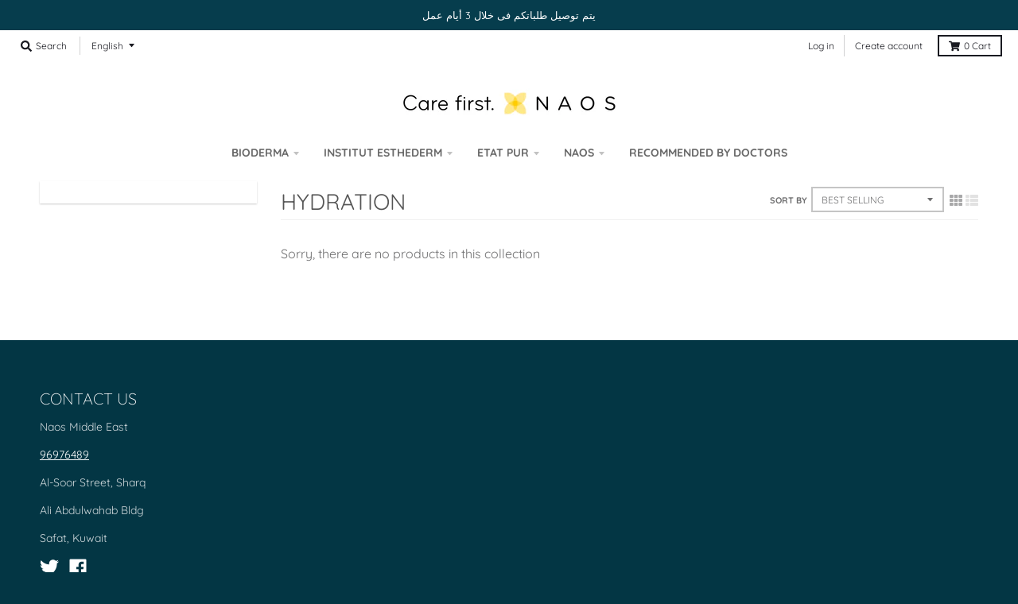

--- FILE ---
content_type: text/html; charset=utf-8
request_url: https://app.flomllr.com/store/discounts
body_size: 134192
content:
{"priceRules":"647e6d806acfd00ad2b489cf926039349f780bd53328a01a3f096c9f570ad3dbzxTfbkRc/JN8qVdInLEPNMytwR0eh9KJzHKCYHAFSzoSIb5NZCtn4lObNKhsjxNvQByCukNxDaMU7e5AKxVFdzvFczPKv6yVUPoCBqRlZ1oyetGobUX9nl9Jpct3SXJR3FeBAlp23igzyZ3m/0lr80RVVxFhbYBoyDZn3TJYPx2n1VQMD5J44bU5Rwcp2yRW59abbIY3jjuv8WnWq1qsy2xGcmCQrbok8wZ108Os9ICryuY0y0XBgjb/TVEhRiKzmH1Q7OPATXFkmriXCaQj3jt5J6f5XYAdsmMz+LO7KiscVeVvYrQUSbuFPiDY3uviwTnRnBxphMoXCjzO5cnPhul+PP3YzJY70iIQ8jOL8iz7pnccSk7+sxPCF25Sf2Hu88bsbA64lV45+8L+tuNdrMZdVPMS12YpiDWqlUpU54/VtQpa7MdSVBFfYVe5J6DOL/lyxEHuMX6m+fhIXJIaq8bHfXTc11bXKSq7BXvXhy8/IGHpZirEtxaYp5dWNP1K0fdWFxQfYRjeeVcA+7eIxIsy0eOdfZSdf6bxiwhlNiMDIVOX0YEHzafODfKhk0vQF6XtIOC3NAwmc+aDIlwOUCYFz4nszMKYsTtBbijR9KmngWt2Y7QFfFBvyZIJ7tXLCoLwwA0lkHSwqa+0Q/zer46GA710cFP7wwW7w2ZqW9eDiqFe33I5W6HwbbwZcDz6Px73u+EEjY/DHkvH0vhoVN1+RUmayOM70WST8FPxsIH7YtGeMu0bN30gFztpoJ9PRaz868YbzDau5wXul513aBdREdApm/iyE5mlHPW4ltrV/gmgUHTl6htORBNF8zxJvdS+UckSoUeG9cTkWnxX/sz0eYjgsDrtUkrxIj4c42oH/Q6xK5mfOMFIrjz+Z3ECzrVdPVtwRfibX+pAxpRHmmAf70xMwAwOFTHwLWOYcFVj2KpLB7eAUoqbK3BBv+fwfgZJxeaqfS4lLmf2nFPhNbFG4E96rPvex1u1i7kiOWd90UTA/CIGBX3I8wvAbcPv8mSu8QIiIhGmSgvspKWTuSZ9DN19dOtrLyly7+UHOZjvsbmhSUxz/OfHmqVjikc1fL8gSE5caLm9Wg50dxLhJfIPRxkUjaOl+f3hP4BVC2v9BlEhvsJT5fQz3A/WH2EtMiBrHQCaBnptQ2rkQo3Cr4fOiizRJHWPsm8sJ1DeqtbYd3Zoe6gCl9ZjsYwaoovnLP12MwPyNJb7RiVBkw5WFhgoHWx777JY5NfwFGlHoSBemR+ZpS3n4BaYEKOCCzLaJ1GkWrsoPMX5uq/TtLphuxVAPf3xf7Y92+mOzWyGX8IxGVoYEAfKuBJY5zv65HTQFT9VvQrawG8sze2Q955b0cBkHjtyAzBQffVvTH5/eNKUZkkx0l9xr/A52gPK2YkUuI00FnImjA6gMOl+WPrmCf1Bzr04qGIm2866QGkH8YzuLp1t4/3bqNYK1cV4rZam7JkBxlDDRX7C94aUG22SUreBgSyf7QgXBKojT/zEX0y3yaPWcoeGJKTp+hdOg/IBQ+5qkiaUGauNnHS1Z5JPCbqXWLwCPfzZN5+vK0L74TFVQtCPQkFHjjdlJObF+iF2xLSrWWc/xN4gADKLzcvG/VCWV1F2nHzQMP2wjWPFNMUeCHHSYUM5NbruSWgR3HGV/o+1hNByBw4ufPpHrZHG4egKfRNuwO/knlw90bb6YmWZYUrK/2/aPb5TjuFh9cLW5XLLWsEDwDJmMbuPWTaVUHqUXUhdMpuUiWnj1SGYDJnq9EcinP3i37639tzz6R7gq6aBmfaf47RfhsAon4SUp7tyDZcrDcaudxRPujAn+l2oic+366w8Ba+dybaZsTXun0wGYSPHHOaCQ202ZY8Szu33ZOv3Xq2tECvAcdKYPQFfJ3ypXfWwSm3/ZB3WZtku2G4oSGwny3IcMldnz7hdX+RYzU+OE9+sGZ8FMzhA68HaeQaCt6mMXU+znCWv1hnmS8e+Iy79eHFqLGVf3IeuBzqCTgHPbxmy1XUKQHGZdfpN624Iv1wPC4SMSCe+QcDc89vjLbWNlYPeF1yNJJ3z3XO3WgLr10QJe/NJlU0xtX2plgL+CfU7mzcJhraQPmBc4e6Gd081d2kBIx00O0GbGzQGR822TD1xkGrgfiNX0AnomDHNLA9KhEy0/PDELP7ZJgDgXx1rBG8JM5I+XtAQFfPS945KZHpc/bDHGvS73hRqUl56Zy5dicnx7suK7HBQUklhmnpHNMBMXiCyh4NYdlO5YNekGDBtwlH8om8D1JtWI3ELDC27BoPxnCO3OQN26kHFn3MUqDbxrCJWQPVomY9VHvXMDt93caxv2Deve++kORahXIiNUYqXfZFwcEgt9k/0ggOs8KrW/pur/Ljntv8Xh/8EcWXcLmHda17ImC/JFRKU8ysC9/UZKCtU40eiCB6BYjOxdvcVrdNB40c8A2M1H8HDUgbHe0TWmw6cFrYtCy7fQZn50cHan9h/v+y/[base64]/LOvO9gMzrQZeZQj08ObjneeBtGCvL3LfXrbeAsuhoFmrrHbbSl6wqvyUZFDEEfslffuLe4m7vlMntVrqrCn0fQeqO7FmQzL1Z7miLpjgZoaCUn8Kl0fULXRKSJK9sI9BY7Qa7zci+eNR6yZD+GurnZeISakIGYSd/h74147gatQYu6NUqI/IvCdb3KQqqKKpXfoCcS5IzuoRbGDx4ELAsJ56Im1OGgHMkuMViftFwwpO1DcGujk+9PFQi12YPTpE1pGAFy4nLTChc5Hyr/UMK7cpsPHatLusQshpl+TRrQR/TikfkJis2e8vEyg6iQZXFWrxWo9b9sniyfhNgyirRWGmOBTomkVBfwf5oe4fnrFOMQhK5VyzuWvjiwmVt3LckCsZbLIi7zBnHVYJKJEyzvO694fV9Pn7Lzcq3tNf509YPaJIUm0zMin/1pGllcB+9ov7N5/[base64]/FMpRN4KomyD3MM4GYqH37BcCk919rn4JW6dXX3gJ3xplQ0WFhZy0AwKSfrgFUTy/clv+LQL2bPNW7XNyfpMAH5VUjCaA8E+8C6mmYKVkpgFSI8in0oAE11s+K3y4c5JYnngP/jqK5cewXBLmnTDwham53AG3OkfWqEOJndfOLzPzewmGlyjWGsCcc8jy4nspxIJcgXiXpNZDXL/L/ogTimK158fI0veSmwCumYxN4v1TtpNYsOBBsr6PVHcnjrzob+x5I0zSYZFb+DJM0iCMcMQC2nIdZjBDjBVtMlCvvwSeI0cqS6lqSrk9M9FBkL+LXX4OHUnpOy4Sij0uvLWJDUY20/oDbIX96wu2Xsvyi5gTCfzVuuxm+Cmx7chusMPlfKuj24DNi+7F4yWPDJLyPVgRYu0I7lCmX6NZ92lBSTQU0m1A22o3kE2nsG/3A7D2I0szPYO51JMghlmKwIi/P7jUvRaOi3g9IlHWFQrHMZCyaQyPMqeffSayPHWugoSeUVOXnLGSyIGuzOr4biTVuddmE+49jEiXqXQ7iLlHq92zb2cVIbl5XDj/XHe5khdedoyOZ/9E456szHhqCTHh95wR+xf7jyBaSmVD+N6HSDRBu93MvzXpmXL9JqV2Uf77w3hWG+nMcljvMeSMwfzFjt3gf7GOG6tIAs83syNssqvqorMAkN4fYbU6a5U4Dc9a//LQFJJVug7U7cn1nk/MYY3x+Kmq9d1X2cDYvaKL4lFkhmK4BBHMUAMMmweU8jIGhyXyZpVQd71SBUYvkyiBpwmjdFVP96cwG6ObXp7qnC9eF/J0JxysG/vyoqB7A2RQl7X3k6G6JspcXIOBfoaDbZk/i9aQZSAkLoLljdjGDZF4X6ENSod83HDQLNaiCvNiixksJSFYd2uHKIzq8s9KRzhgR/4OFr8DC6I1rT+byuCXnR58qPmmAImZ9gbPafGBL3Uc4rwDBDOiJRihFOMhUAQIclnxKzD4GVT3D/qUA/kayze+fpy+YZfCyqFhrPvY3bhtCg4q3ixiB1T/VEBWjJQvcOSFwUpaj+mKwHO+Y4Nne7M7PxQrbterBf6fJTFjusGZLSK4/sym/75vd5c0w+8aT0sa86NNO8PjF28hC8UEw8FB3iBf0iqTlU1LtGgLDQINbCauaprt5HJsADAFDHw6f6vhhj9l4tcDibo4dEFG325SMPLDywoNMYfS5suaUeRJkKGeMgF2C+2Jcy/o5SQ1xvhcjfOyYRBRLTjSl6Yd5ZgjBH70/ewkP1gcxvxAt1rQIVAxIzfW9vbkYz7BzyF171cO1xD198fM9xxgef3Fanf+ht/u4vzS6jSHicHhHitGQimbl+RqfdeWnIH0YPGaPGJ54O2R4qKwQWKNDHtXrUd5lR0aH4wCTFTnAVkOyzwFESly+SC3EJoArgltoBFQDG+kosCGrVYIkyYv0e/h9D9wm6qHhgb66UZXmz0hJako/Jc8I8DiJvNAT7OIE8z0f2q0gOy3ooC3Zdivenaw0Zp1FnH1slQM6iFKcN21urLB4iIsVZ34Vi91R7+pjDKZ2mMY+VqbC9QpmUUNJoYq34XjTccWU0G0KnfcYG1inhg0dtCiGfbmltuPROpEvEpBzwRgRrgRHOaHDFPmxvcQmjDdQg4iAlXQ8g0GC/Stj8JpNfAPtpjZZC6qi6P0AG/AS5xNx559cXIyPhuCc9ctd7nVRELubyVIxJ9sv6GgE4dLgkBEXRGuUA28418dK6x2/XW0jTtKC13xACJawcGVKCAMKD7lgYctYzyHbLu3SBrb42kLlRYu7TB/TGnN8jJlkDYcGyAbzImv123FcvuT75gP4dZP3HMmSbgvoxwV4uG6q+J0QUUCgdVlMDj3C5qWit9bPPvcErg8HSVcZG6vcMa+Oiw99yTCikiXTReXwPloWU0vBHEGkze8qHBnl/Yahh3/BO2c9hsfitV1BXJm6aM9EM5sXUlXqIkcSt6Ywp0UPEcIAeAvaywO0+ztxS/UPhU1HiLWeoUIliKuusSX0EJ0sTSeQTColS4J+vsaXlBTFBrJOWgOsuDQKNzM5ygUESRBl6d78NmkkLTpmY2jNxagg12eMPlOkKJKBdpwpjeoIIEc5yfAJaLm3Nn+xwn7KIu1L/MtO8Xcql7lqUvGOKJ0CgZNhNRsotzYEGXGiE+2j0LTUrJ1Ml0j98e73Leq0Wi9s/mHM2APMrk5XYQFRsXYifFSi1N9B7VGQiCdzgauHTW7/EF0u+TpGtFymNXEupxnJfzZcc8Ssurb6Ck9tuFnEBih49Fswjkvam97rZbkAN8RnO67Mx/LE7vEbr69fXMouenI9TJuOpBmwbBfrp2h+0DgH1ORAC+hZKhaykuurbIrBrnwYxlpkMG5JlkOphCGul9Ywy6kblurXvOlgoMKOOcFcNA4zxS1b453A4psfGR/[base64]/mrLsAgAFc6r0eUpPorLs/2GffsvMnHbx9TyDqrjyUJ8NUcHgyeypOBNjQC2uDcuyvR2DxA2/[base64]/2Vil7TL530EcB0h27VvqyvTDAFVoOZp1hBkT+bAyj2szj1IvVWRtqWAhwBDyRBjNIw+uH6hKUcwGEWDpkgS+kPXq8B987N4EqdWbkZyagZqHkCBxh0E/hn7CtiWFp1LGV3ZiDIhBQSPrw50WM9nnvYERl4hLuA/E47DipSnTFpcXdxJaTljy+YESGxpEegYbrYeExGArcn1UdyKd0qkqk35tiITS+8iC9cu7mo65gUnWsdD7WdmkjL/QprfYnYQm4HnnQQLADDZqk5hTbwFNcVQMrfflCKbYtFjg//apqyR7Vu57d6jUFPflzo3S23vaE67pdC2eMEBW5fDzPSVEJ8Hiz4H0cf3+Yu/wne65PdHh1hJuOXdniFBScQV2CHIlSG2rHxfmfHQncHTyGMlcKLDZq76FxegSgV/VDO/GIEnhWa1ucrpgOjJs4M20kaxzB/Dd7p0JNX+DTI8nNnV3BuoocZEgI+SkGe2a1tn/QluuHO1jjob/xCgvmmgdEM4TLBxY4rZKIQwmiykBhN7xukGPEKL1u7M+hU/j8K/MW9r1pg9HTaKWRQn/4OwwOLTmcx27HKOL11+WtkiisZnJHCXYvn29SK+JN7b6TnrTNmxZACpMwLonqhhsoh5zfIaZ5CZzlc/z//NLrKyVkZZEreNLV74mMXQHdQpHUw79rRKlhYi3Jqrs2b7MnrqNrEJtuSdyYr3cuOk/4dEE4L97b8o3WeUhn6vPciaKaFZEvWgDOzClR2YRvWGSBZE9eh3QbyWXJB1l627Bo+GwET3dihLlT9qznAkxaqaV2RvebMEwqZzJABp03BHfFMyMJ7483YbvOo8vwLYV2aa5PkylqljoEPwZlJyCzcl4f7IUXvIufOt95JZ8/8ZjwPqv0ndmDw0Xk1B7KAatCuf+/K+/f5+dfAveg1osqgobXMNgudgbnaoSpQlyG0lR7obHVUdiEz3/OTaA687ziuMmAII3b+nThzIhggS6UOjGlOFswFypRYby/l17WQvgSEki54zt7aUS7/kA8vVCr7FSLm0rOEGQPz71Nnn/O2H52UZ+KVLUvFN1bfhaS2rbaN0hIMtcLTRRmEkeMcCL5d57Z8YIWkaKla2qYoyBFjdCTkj/NTRFx3e7gvT/JR7uBZjGNbtr/XKIKUSyK0P77lp2Oh6rCtl7yuzZwGIKACidMiFbI6QO8oZBZB6B+XMzlZAJntj1NKRmpoTxgH0jjuydMQUBP0hNLyrLFrqy0g6bo9wXMVgtF1aXnF5yirPDdDSl0CpfEUnAvzlmKR8swXyS31FE1pdD5qAvH/A2LdyNwi0r6dshPGiQEbYU8gX4fSBW7Y8liz84mIEs5T1Gdkd4wI46MhjqvTNCvviACrknLtLbabMAzg3qIPs+8rakToPIrAaMuyr1aSjPW9Z5/g5nKq0HGnwS6RWe6OBVhGadYpkrKX1zq7Gyc/bU+dHYzfiXv2EnMD4bGTAdyOHvyj7rAkb6RxtdbBrEPlhJWRWmLXclsm9oUm+9p8H04o8W9b0Ru0/w6naBcvwrLdYxueXEGgQRPv9G/3f/EelAF/wmkuBtcFHRN3nOWy5K0sE7ct/[base64]/8iD1xTg2FMbYljroQODTtxwaU23yZkxJth2aKCLtodcYHGnpfLq1La08GX89olUD2toWIbFBEchGFZsNIIHuhrKi/ChSopueboJtJXRe8WLyuideTzZ958DP5gD0d0cObkjBlOcHBAy5RhVNu+tzaxD8RB1E0r62qImVqviw6kF2m1lJsyy+k3k2J7qe66jV+C1/FxxNpX+YyPI5nxQH6FyhhhWFPQ97UN2gOFwJFEelxyjENVVx5qJi7C9pICOQ77kEVY9UMnbVN+un/biLPhEK5n/ynU5uT0EjssQbT1uO/JrXmjcCmZWnFTcyNclD0XDkAL+mEsfDAehmasOVEXSET81MQaILyUKZwXi3vCJOhAHtc9BOOi2YXLnHsZJA4Fcxypvi5rjS3x15eFVUVHb9X5XruoE3iTFQFUG6VQwQBOLcWnKGUEwpu5h+93zLvsKnD0tr135/sU7p7YWomqwd2862ebMRf0ZyoPbcezAyL/5L+pepUcLkTFHBIDIg+eRs3G/2DAh9LxIl6NGBtxGit609Ev5pQGM6t7knfbqcdNiMCKgb6FUwwVJFYY97E4GV9NUekSXZ9NG/liqPv19OFtJa32/[base64]/yjfpRxzT52S5KAy6guHHEEqr23V3vaGf3jd0Q9l8+UwYC9BB//icVwU6B4vjWQE9B1m4Ffi7ozw8xrcfvwhD+cy5pC93tasv9DLXXt76K2W140p02u/WJA4h7Po2xa6pR7XucVRI6S87dSRz0Nms9VVNhzJFTUwfI0X7nuC/Gcu5/A38hMk4ojeDUdf3UGzntAhM9h+1VdRjo32XGCfWYrqJoWfTOjPSFYSnS5KF4zrrvB8KsVurGwKb4avgN9sI3s0gEGBXqefOHzCB1StLbAV1yeTVC0YkiOmZsWxzQTB7TUguTlmHr8w6IQsg/[base64]/1th2rHzjkZZfLZjNjKb+ET9veg5KR5J7tCuvMZ/N6F8gns6qw6lMlovhSW1b1Ws+re/uMsznHQsEpWtC3fgG6wO27/9eUERnZVH+ZtWDo1FoSxhaX66e5AevIy5hm1Cr9kTD5ZYFBSK8w5WxllRJlTu0qHFhRzqIFJI6wRnLafcWdGfw3/XIpvLTxVXfI4Xl9EqJr/9JdyWRY8BUJBktolbAVG83gT/71gTKmoeuchyiZA4Y9jr9vx8kLZ6mVeTcfvCeV1rSmva0gi9Ds1jck+3xsvAj4I95lQhaCLWfH9OTfGnrPsmr/zprZ4evUEBLptMcJjiUallnDwuG3XXucW7KbEhK2Ahut09EuQmVC0K+px8LihoTOG4prwLFNgoMj2uvgYfFCVljJRDG0adCy8FKh9zalH7eYKn17FUKeDhsYGLT0MArcBSIGS5j0MpL/MgMoNNOgMnR7/v/deRkvxNzhAWFHcnPMvATiOeEnKQKq7IQa7gjs6vJvC0HC24jRSda42veNnEz5QbgmQivoB7QRqUHlEhBrCbfwCtuONKVwMLsxV6miGQT5SfXeb2xqaCu025td8MHbNX67TO0GE2yv9zzGBHNaUmnucXxmfsgB8X0/kR8Qe/B5H0iO4YntmdugswLe9FHrfMY8+HfNUfp7U7YZTAJqBlhrgLbWPNmZfM3uraH0Mmxj/hUVfDxOxCsBqJYjHilOJ/fSmvot3l9mHjssPe2tNZUW/CPW8d+dqjyt7HfxYtV8ugdirPnXxRzrNXOrS41IM+ZhRkYC5EASymMtJCCP1zjFb5ouBLoGYUcH6appe67lB64NZ7R6EB8ldqCdxqi9zMwew/OqUn84KFfKvjcYS7FFW4SU71iKZZZUvcz/cbmCHB9A+/s36zc88TMLXQxiUJQVyZwojHSZ2SqDsLILAEFQcI4j/1oBhsV9XfOV165owu9OGOf8rdaKtGBoJQwUwHehjN7bLs0QiT1hYxPu6JELRhp9bXrQPrggV/yDm22rEqjNAwbTZ3DIC9YSV68w4QD0SA51OOI7evF5JawAEbFHDtFnWgrMKs24J736JebxMwUe4M1P+vV5Ci/cwJ1vwbNb57A0wDpWuAY8h79fKE5SN5ee/GH81HesQXFL4CXCuLhMXx2f8D0PXYbCCv16zIc7rRaNnTf3SNm4ElXTygoflb20jQvzX4eqAh8UtkVo+c5Fm3/fRNYDIDHu8eQrBotlDg4dUamLAGOwb+k5NLwg3wVSOnqP7axsUrUkEVIINTPDfYXHs0ojowxHPE3ILWiHUUme+4wHFjYyOmTnBGXZVkiCdBjXXEudsKtwZiqaB0y4ohzPTu5De5Dzv2BRABoRE/bHUjhHK96EaC0ImzoQpUWdJxficJNRhiXIlKlNOQdb6LXlyt+BSpn3Yffw+3YXurG+zIpGruZ5puHcG2wu68yq7UvIl5ax1fEg9ArjmuXYiOD//AcbDATCLxc7BIP+Z6zg8IQKLfkVVcs7boFjQfWGL3TOuFBVTPyRXXDasEtSNAVYefvyrYmlvjFDZsBkCwvI/kB0pgUpY5cbjSp7OxnkhmPVx+RXKZf6FhA+vX/JqVsnLFEv6huYfUeEIJz+Ccm91KI06qCKqYyS7Szi/J/CdArajNhcgbLGjibPBoYmkbpFDomJrib+hmzaE+0HRlToZK3vOh6jHu7o2wiH1cuODFbs1GcojYaEyIHuxOX/[base64]/i4v3Ekup8+a7zL5eWdAYe2lW+ExL3KTEPyZKceZtp3ep8kCYX2czEWOr6TXznRfB7gLy9Bp+9MwmA56A+PniOHeZl4K4usa//gXGF44T2Zcg4EK48e2z4BUCrHZ+J6+rLe+ggdKlN0x2S3MY7sn12gAZctM4rE6lj86VGgv22gv+youEjYbFC/0IFF5bSlsns0aH3eRZDUZpzmFTx6tNbpj0IQYxa0sEUI/luwRHmNBrxsQdHSs2eEDWEnlJ1zOLmkI1B1qsxauA92O7MVlqUSK4qmHum6jBTUbn7BHjWcDqc+1p9/REuBjk9mLvlv8vm9K0RXfFOhCtPa7sgN7hjp6eaV11LXRsm5RDnBNaDii7yBDPQ1WjK5xS9HP5uHMHI/Lw2OXeJ+FWtDY9qAFAlheQVrkBE10CI+u7al1X38wLF8/ANP6scSNhlkbTAcNGcL8uf/NnuAEScVqcjMpY3SahAKft/4Qob7IrCDRqjWQAFypV8jQIaO/1jhH0ysk96JETKMXZi7iZtU10nXtjt+uIPDB/a8MZog3/Hm5XeO5T13rL6SDou9C4aRxoZBVVQtW6nQILxFRLccO+28YSbpB6eZfOTV52zddtqDsYUi/3+mscmzbeagRqJdHosO1WYtKRvfbY/9/0zQp93UX4vFTPKaXfBk27ncQ6fMOCpob4j4mIIiiCTYzUClaIaFOuTD9qYG3i6XitYBvUidZwWT62xZPdKWZl2B7o8aFw4SUU9P7SF7oLclulO3whcO8ut6Rhkp800xH8IWA/CoSEj0oCm/aBAhaJ/NS6NgGGumpeKlaWe01FkgEURn3RsnWJy2K+uk/Bc6SZYcSSh3V3peO6Mj2/jBnhJ/CZccvfbs9a/LYXKtpUfXF5RpC119lIt0SKUeCILbrR28CR/[base64]/KpwKNbyzAcc/NalfbjEoeDl9Xl1BI6mPGzU4bkw0ntJH9q40FLBsCer1Nzk2h8fubwNUiMF/OoDKNcta/ACTJiihYg9Cq/bGNmu9Gdp/VqrJfohjuC9/7ErNDibvZOHowQsg/MAt1JV4BH856oOPGR9AvueOcwK3SiIxlikBW0QzudZZV5OgFCx4JEhfl+d5zVm5uXqE+8+lN+LfxZ87vdyjDiw/ZPKTKbcqrlSg9oQaZR4b5KqFuCMiZXkZ7sVU9t+dKMER7GMr3mT7+ME8WlIDvGp3PdEbHaiDW6NLgIg6Izp0f2QflieJQwFDf06cn1YMoP3AiK7y2KT+2Ckzi4uko/mT7AJzx8b/1VK6CyNTv7+VFLkOZ0IcEL0+zvM3z6nbVH+HhUWzjLJdK/qO/QmRlOy+GpfcB+ewyPK1iDr86/UysvEDmNvazNGM74RzviUUWDXHX8CoIar5V0a05shVdng/dYXxV2uj3v7g4zDk03LQsRfQ4CwkDDxuBaIv4F7mAqs7oPCm2wUh0vFSzxj6J6PC1+yLUvm40sEdiAbaJjGvhVfK9ebZ8IrwlEDL/FWlZNoYCGNCc/Ar3v7TnKs6g6BlHX7Huw53bbdstDbq2z6aBZM/41RTo/2lf8b4KecnsUuMHji8PindU7brOzb+Valnifye/0mpiznOnCOl4yOuvw8aDUS9oHbgTWfB+IrORUol6aCrvKSKVbN7+95JTUZPes9ZEleyZ+cf9iG2L7N/tX+dIXR7ms/Fa5oBM+GYcVm+Eyq6aiJoqPap7BRME9Mdam0PeA1DFyYKe9v8UhimPrBkoQvsSUVA45qx9ukUYE+MTysx3bqhhZw47nURBht9n9PJqc4quATc2Kfp+dLzMHNXRWKtmmexx2k2WU7NRxo7tRMrhnOzXtO7moNlvvJ5e+A6fAhZ+vi1/iJLKmpZ4fASoXJCSPck9bwVMWsoWGVmvIqDbFJfwghGxGZvY6gyOmlSMNYrRYvtsmxaDMlMAOINEfVR2J6mxkP+unf6kgKsfvX0ijyDpfb/KRtFghcahj1T7NHer+q0v/[base64]/VSNRgnqoCOdYI/DpBJDCizHTQTZaIQbLmE8DDS2Mrdr1WeUGuPcQTnbnibTLC1xER69ZW6CUBGZqu4hAadisuzVf/byAmlZNCkgVZNfcC+AZ6sc/YPtdpPbsehdVziboTCjDffjsT8zUGYqZ8C4ETIYtd63V7g2wKC89q9eGCH6xNC59x0ieye2ayEAP6ANWO8aKUI/3SUfR3dHfKqYi9zUBtKVZffux4GY52BEHoyiuNeR89Yt1Xu1aNm5ZjQXCzT/zJfC/2xTCnPS6qSVtNSYWLwMKqETVYAxZxSudeBv39BnKuyMfsErdKKTN0qwMLhOl/Apld381Cw54p4iCVFyz+jbAZwILPWDtZ+3+E3+QQMbPj8vNrmq55NQ/FkX5VDbiRP/24Ls4blX5TUnvvvZpI+h5WgoaSsZwF0ACmzD+DA4LeaChX4/yDJF5Bs9BGxrK54jrn/oJmUKLCIHiJB0i1SlJI0vPYjrowaKYM2UYhAjAVu+PCJCtD5fgZ1kTUg1rcwsvl0tpSEnQ+SthI6Gle5r4fvhs8CtmKrecsGtoBonaYlNXL1sFJchKTrCGgvSY0Zm6b/+ms6pRbyr61wLuQrvXpPYvTCfjqhJu7KzalRQ69XAGe8YCY04tRlaGkbgQjfOwMZQ7JqTa/D9kbt54W0sdnpip3AS+4h+h1gfsYyczsS+4sKWxBY3EhSkzBkVRQQv5bvtICtD0+odJjF96raty3HA7ABHB/UzKuzkgnDtwOGkDlKJ6ERO70NM+wEfuasZKgPzDJvxa37ZxEIIJbhJ2QT7C1/Ti3HgeUZlXBlGGPxQv/bjn0NqDODLy5ueY2ioYRS9Z8v0d/3l1MxJhCmZRb4BW5BC3MoanZogbg2/aobD5WsPe2kDaTi3ETDR5pPQNXfSfiGsx+3h8hlDpMs3crgt1nchfAB7oWffRjB5e6VVI0YOTpOJD6GJyO4PXWcsyXsn0Mon7ZhvdHMW4reiiv152rGGEnPhRH3+IUN+We4lfRSy1lTdDAU+nHBHXHnAmT3pUdrj4SE2MK3vJ1DbwLb4OHOkP5OiF3VH7zNC/w1pPGi4i7WihvJH21Odgg5g20JeNENqtH9uhpKyfFmyqdCsNI3t45nDVWATId8Rv7H5CettgOFZQNhcaqpKZoB9LIAqjdSYJ/0urdBfsQ1Cmi+QvfiuG77UyWY/2jltNYzKkt0kl1faBybJ3dSI+2FoTZs6CxyIsvD/iegR/pG5sV+JmyouWF01lz64IojVo5uWMUbPNoIflY7xm0ktX4GO4a74vi/[base64]/PCNqN+xYpE28p/bqVPs6S7NXoYgJkGyqjS2wF1iSHloLsRXiZM9DZhgRWREwsnX4YS4SmVqcS8DZ616ZYOzBdJDgrC9AOz8JPeQEIh/b0GdgTYbGdsllIGkcfQtSIaHPpB8SYfGdqCNkr/dfA8UGRu9GOu9SUeAtkgx285fiRbyGPUmOIvBOWnkQFWBf1nINdmgDEjsWQb8QYP3H9cEU9dz2jTSBWWnNo0QjZUh6izibA923PvNVA8jW5KIuh1h0Y9S9E24MPI/On+pq9bZiBxVQfYLmVbk2kGf6G2DH4zKQHHUUmVvKllh7Hbk+WGOio79Iadt/pFYtqOcUZ28KQD7qr6XUHsKuIXCs+WaYJjSg4Jlgukw3jurNLqif2c+CAhuMdKPn2f9FY56bS4UB9sIAuEbcvJ0dFGgZ6nn1pIxpbBG+5ILmSOfGCmNArUmiXGWEfhf8iLiO6dq+jEHI0sC9qt3+pxCesrbh9QFdr1OmixR5NvyI/YKzzNBLbNvFX0Lr55gVGMg6qr6I5Ae2sOo3D7r8RXG7Nlm6P4DlhRQJlf247lnbaREFo/IZE+RgeysuT2Af64nopAf1AZO/qCQcOP5yNcS5CxCJQe7SljJbBfSKuaBkMIRMs8SpZuHorn8C1qE4c4xWvCfC1PJGrXquYudcUZxm5ct4rJ+ZsLxFIH/+6+vu0Ck72OeFjw7wx8EsiT4ErL+6NK55ObOfg8rq+yYM7QyGMy4J5+vchgiAUuj+VIqXxamxGhYdBXF6nFuRzz21zS7/IUX8C7PuwN7hI+7/ZCLAkp0pAy7ZMPYw2Y86NT/ImCpXCX8WsqlwdPlVnsnbZk5qFFGGDPdDmRPjAXJDVNp84RiErwBEPQeXz6lQa7zosPhFaR7oVqU/+sW7Bs6mSVhoG/4riegchKopzf/bx3PjraDN+O4+OmCSkkrxVSvX3clwBGKRFECAAN7Z37XWrnlx6Ht7g1ZPQougiSLDnIivpRBpWvK1/z1sBnOROxMkML2F8tD4zD8Dpy8qgdJ+0Mgma5VJBwHxUgknEtEkw9LQwPfzJJPa3LmWcYTc+BlX81/HIN5oRF8sOv1Eau57yYdaqkrjR79OVVp3v2GCnc7FxcEj8RJ8pHvfyhp90bzru0pGnbJn9bvjuUZdZBMBxqGED0cC5AZt/crcTEwsbxURMffubNlUaog/uwEBCgOrgCQHPpMg/tErApQ2Sm3aUEKPHR470OE6r88AnQESI0E06bNaJdv2CL2dupmQfqyOwssJwNV0AJkOHijK15INzyBEzW4g4nL8BRvvXGcqWmkaaJGHvKbsF15R2c2A3kcEayfFthYVMss3x1vVC56e5sheAG34VC4lNiasR2OtI01OG7fDUFh4Zbt3w0xPenZrp/d+3Pr3cZL9MNf4IhxfpxabFNUg1W5GRCIGMcZ+Dz2zOJkzC3RDxnHR6THBBtzvuvkZxmQLxK8zKXFfNkYze7ezZK+Ea2Hf5OxTEU0YrVxtVuH/lN988I3AqHSafQst7NkbqvXVnBG0jpT7EeN5lE8QS0aRCvAK6ZUh/EHNcfJKTRhY+RclZMzVEQgbptegG1cIpvngPml/BtXE6PtjOg4fltxERjXT20sf0oFK86f3CegOf7XJkgGXjACIYlkIXVMmuBR4klx4Qsz+VtiY/[base64]/ljZwFxSkaY3LnZ96GRw66TnRVADoEzK/Aa3T3ltah4EIuLP057HGmHXG2Qcg2lWSookVZp0nce3ITWrqgrKrdXl8KJV1vCR0y39CHcaPaIFsXPnsItjc7t+c8OrgbLomEkrmJ2zlQ0WaKOlMUOZ1LGPXuwETgnPjZa3VUfq2sVVAQJzg+5Y/9tXPEBhZpZuR3JfZ/8GF4gKP0MrFrE9dLARvhvV8xxVjL4j4pwVsKad3fVC+ZhHTJfxedyg1bcCUsHXGvyr9dPQTi98ABJHkUk8vqv+GsW1k3nHUJwbVXxCANm4JzFkW1pak8G/lnuMvm4kkzPW5RFFL5POFAo7j8Sy6Js322XYiGEclFTofFNFSoouv/y5cdzJftCQEQVQLj6lmsfS8JBLT0T+0aVI80FH5sINzzT+5fBZGWrpoGAVhg4QxHeYDMveUqjp82dQ5HjNTYc12KzQlNyy+yiiTw49ky7VWedLLFwbG19NbxJhFEH3kT5T12HMFFKPaOzF8W/MdbI0a1lNDqhdal3hDVw6ts7ilEYuRkwS1x6LEfBKV0EsFqRiwAag0oGRHSzsSHOEzR36nZDYP9PhmM0jlknZLm9rQd8OHT1AukDjgxv4b5AR2Rl1bs1b9mlpn6/LcihO1pniWVnmFlK6GpWlrj8mI5pXWCLn/79q2BviPhm2vptMzCtmWF81JLK7AssbCLCbpCu3i/DrQRaxS1euRd2RV2/p1V1SrjvI6l+ojWOI3y+4Uk0do5OdJjUYueB+pZm6ycHbJXVJG5z6UkRr40qJAe0SgcIN0qvpwZup0/mFkClNR7rZsJH0q9viaxUgsGyon8gsR40xj9QHbt4iSDdHREPHYVIMcLRG0g9jtgl5Ieka9Uzya+jUhwtc8uZkUbvkFCP1aUkVaL/3iVsJErO5pFW9Sme5tSL8EKajxJkHVBMaDkqTlcH1gGdMRo52zZ3Pjw6XkBAWVTtA55wmqksPpeW3dtUlT31469H9yeHqnw//toi7oeyyG/1A89jLMEmOsMU8+8P3ZzBXERFhMv+WAB3FhAZx/h0dCyLldaBzXTBD4JAleT9D+dIbMsm4eN+jxsM0665MPePfctjtU695c1vAFpirEusNOdIq5XrN8edqLElJKIKKuFptSluXbiH2ZiJqwPYgPGhUCwz+Pnu0Rjf2a3VMpVXlaERNcwTFvDEoc/IIhR4aAhDL+EHtze5nfVAXvdyXDZDF7FjYqGt55msPg3xPRd+tchT4S/wnSZH64tASJL2U7zo/nM8AekoQdnc18lblChHgf/KUSPblFVaouL1NwGj6sYOWfb/RbJhae5R+HdUCst8swXeBCHhOfxKXOpITccbSN0s+IBzS0/lsXkXxaCrpd1aKQTWVAxM+gfPUpoQqB2lsTAmp9Ob+H0b5ZoFo6Holi2uWkirlMzHuX/j5ncojMz37mIQ2ANEi8b1o5yGBgnmgFdxG1ZJSnq6+9KTkCH42QY8UwFtQ5sMSJYxNTtm5GUt/[base64]/cKW6jjNVgSvNyvWv4WzWnTf2PuXKhKANs/mQVCpo1R0pPBrh1b9fpCi5zV2/JDQZWUixmuyL2cA4kCw/eNKp/RLCgHJ95pYYQQTbAaap+Q600Gg4cvHnOGb4brED38GfoS66NSqf4ZFyROeCqyOrXyFKxN1USIFFf0uS/VP+kNxWTpAhUWbAc1giPMWNZQ+9guZ/b8QWVAHaoI+ocDA8B99ai0yqKvZMkObW6Cw9HXc50FXSoXdYgyAaRtXJ1g8MyF8JF/gKOY1M+TTx6XSecmmbynK4lIiZBjD4WEkH1VP/566M4RxYZ/+3mzfuwRRLcjqqDFkSUY+KDqAGzoOS/0KIX/eh45af53R3KHxbyh7/Y190bEfs76LmWiOntkmMqVCh6e4qHsvRe06wjZmB7SwJww1LvXKIOZl4BsFu7TdQqeej+MAVFOpMZz7pSDVnc4sz2IDNw3xC5IQ2SAjrNQcd+9XslDoT0jlx5x4FRBPW/VpAmbSG5bBuIelS1EmKP/vzEfp0p8tOWc01e8pXnusyPUHwEpbCiMyIFRGFixHeo4HbMv2i71LBsp6wiIczAWeyp5kv2kOQLhY4sXbdO4Ti+RrICQSXgBosGJtGEPBzSryUI4I25wBbEOmgCWiy0TwFUcsP4ELlRBtR170PC2RJuWdKt21OC5KXDu1OWYV0uEN8+p+cCl0bOnXYPI8JK33HJ9ZD/vCzxJGT5BsKk6kUN0oDWCIPnIBrytyT/jHEjgm3DyDB2xTKTqbtzL0jZ2uMEwJMsBAqHMJWq4G6YDHbMWw9kx+gALuecx27PgvXI5zXwTj4BKMCz188vRKJv72ZsNEbqSCc5UeP8tkTYlxGXZB2e9z1U0dFrY9jnR28oFVwmQi5SXS049VJUJXdhVz/pPohuuV8mWy1Hfgsscdur+kipDKblzUx4q+hWj1erRCrEY9XaFqFSrIDWIUZrhsXX9T+FsJ/zZjLBWyYCN5CfBFn39ULasUo5x4CdWKJAR6TvC+L0hwZIaYmXNgKlDDLxlO90DM99yvkOA7qH4Lc70/i52Oqf1ICriBPw5Aw4JNFUPYZ/iRf5KSoOfSiwQxsATwyozzuGWeVOuEpmuRy9WoyORvWqycgiNcJeeFnmFqpkRC6CXgfsfVIg3WqVE9tKuiZuAkUb8pnvCwfwoOCzEuQwIVaLtSHjQXKbyvlr/oAc07lGRurXlktJfYLhjYn0SdZ/lD0aAQOOcmJEhF3eIPbbgc+Q+UAIKKWWqhqauQKtdDJuXDoMeUSKo3u5buch2w0yitVKKT9lbdsNe9SvYKE8LgzxKv7JhHQ+Awqug49M2C5WRkqPffaZP1RkZw3H1ThBBDTcIFB09g4OG4ffuAeJ5/2GFhA4OSVDnl/PoYt7JdiwSzIe5wX07WRvWMf3O+CqbQ+laiZlBnc4laQGJD3BQgDb8QvgwLC/oiAdJBgaj6+oE48z7tajkrdAlktq9O2Ji8+0EEDlIpF/yYokO6uxqMzt2EcUtZ9E44l8EsLwoQ6bqfrCz6lM3jEsjCUh9s9UXAKn+ulN5w+P4VAmGcM+5IhuIIufMFAXh5zZeju7h/hJioaDrzlmFVqVeQlvRMvQFV/VJo7OoRQfGgyalTFKIdkwdUVA8fgVN7r7CRz1SfSXaSN2dKOMciZe29D77cZOp3COECdjJV0AGutzo1XcZjw3O7+0m1DM0XP/fuwrMUrhpYJf+Tu5ZSdrHhOpfbI46gpA7jitjvOeZYuBsW5fsp+ntsfuo4S9yldstASoYBhqV30PTfVA7QnLVTT+ZS6sMQNtKKSphCiADonGMsRYvN9igB9O3Y+zwpr8pOgQXCLPhJs/u/[base64]/N1e9RL2qeJ3GqxvwpefIsYejWIFLmAOvolsWqQjxcVeBgz4rv/2ENZTC2lZM+qqYH6Cwbh82qFgVun2w+a+5qfVHHG06rpZGWAQ+48NvBBjNJ8sjPCbaq4mynQSKTgQpb8tEH+ZO/TwomG8e7BP9UpClKir2qae8xML+ZpSKgNHsGbkeoKvRTqkSwR0bfLAKPMcnEZVpUY6/xol2LEpd0LORXmMCzw3fASHdtI8EiabM2cVkY34KUoc1A2PIX9SE8WwhqW8DDUXHEdCu/XUMBb4OXXijBbwItxGOiYyFA6Jm37DXFgcz2vQcnjSXHulrxUL+UsO3p6ovawtA5+WpZ6RcxxbuLDo1AHcoed7T1ahby87+mTTOog5FGTcfK8hd8uI25tDwWBExPq+l2pT++Hh7HEPRsTiY3KvYqho0tKWOMuYHA87LIZ5HXiJuIr3iT8CjUSpDBmYPuVa7mYTl/t9FvR11wF4N0vD9PxH6wS4vdgm/7SgqMuvLbr1HjrzmHhFZ5lTnEuCplBQ2Jm7sgqiHOF71gKWpLalijzCJfNYi6SmYVT6KpodL61NNbMBQjFqjV3fPAsv4/qysff4qyrtEHoC3o7+ta/vLwuoCv/uVlgVFdkM5UQpOOyuQSQfb5wQJ4pl+hC6sFMZorKG/wYUGjwst4V5/QmJp7GQDVBl8i0mbIcF+cbZscJavHn+UyGH84vDrrnXxusuFENKGOlcC36kjcEkG/8PmqYY18NkYmqv2/lBfeqneCgkqgBfR9qvSBm3yxB+H/uEr5rQ/0RDMS6S60Q9hY2srT4nmE6si6hn2ClORIZT3PwayTNf4e/d9euMveK2525G4Zh9rr/YvJ5NKmo0A/AaBgtmlmby+hVxFf39Lh3Sd/pR+tTANMo2ATGw6T1TrVg6Yi/JzGKLfOnyn6/dTnlEqLuCUk2OWDEnxjMkIAHiZb7N+A/eokrfdWc+OEqTjEFwOM2dUj+S6TDA/d/VfdhjLo34LSRz+f1QUrKGvBVLoSnTW6pkrrNAw4RKOoeJ7aBgcUtLuhx9G6ZxjPCexQDYhMaGBn1E8CPMSojHgTCxVBL0U2XLUMa7qXP2sSTK8J1UIUd7wSRlv8KjohHK38BkBlpCcF/9L+3OE8qVB1PtwTVaThy9Z1DTEeDowKu/kBOdg76Zkj61vRg9SGUXveMLWUdOXK+YmRnfl186g5yZzWQSzH7om6oiIUdQ++ynveDdp+BfEIG8tlLMxhbEvYld6qv2oqy096useSNnyN2XB1etNW6th9UObP4Hn5++0q1SkMEae0fij0ZiedRvQYDmxkt9x5EcI3gELg3xrMxaCewfTR9/DiGdWMTmYu+9bRTPUetD+b8SbhQhUhsl4vNgA1MJQWxsKneHjwDbtPcGOwRjqpDwfFZ8nzALkGsu6sJSpBBWSkZ4JDaEUgtqiW7Q6MPp3Nn401dIAMsQ1ZfkvG3YyleQHJxP9Ir3LbRa4dCV77OrHKojAyj4iCFvuqe2BWRwsbRG1SmIS+OQnMb7/M2sV0hfn7uAMBLj18fx+JHBGURIBj6YgH6vABpwdJrjH2NcseBvyzABCt+wqcZVqpzfsIAx3kuXnsjN/qgDL+zao/qyzyK7sa60QGTot4PApaFO8sTm5ZhTH3MU/jnTN4bW//2U5YAoPy5ivSOUd++cn6SI1lXhTH1Sw5M2ROqhWTYnbJzXVLcKp4lRw6pzccZLJ8LS0vyR1R3kkmMvbGe9Pn9sapyz5K/HVv8e9qRiYBoUct9jO3DJGQT5NPie4Jkcv2EHbsDJBiG+mH/zp3SGyVz/shVu7ULuwWJQOScrotnY4d4Sru51X4owKOuwC4GPPk9JN+vcqL+/0E0+4JIQRRL0Cu48zOqWfv2F591bYxmyj+aCMxRmk1HLPZvDdDXtDXFCugPwmENyTrIs/t++/5qJyhDN12K+Wn6ahrCzo4WWRDyAx7XECebvT2vLhiFqOYam/j6+PezeK79lOu516YolXqWW5Ri5CSfOL/ncqJQ6aUrtGtq23BSvT73cd7a4L9vcLznyDmVTC19qhPkwT9tL1Z/1WEowC0ieqSvRNu8/u8vi1n38VuWv6U1tpHP4HXfYvW//yzUvnrS5tzLL3WTch/Y5fCqS25S+nBMVBAIBt1nfrDTV9mwNtBhDqlk4NXvm7cI4/gDXjPd5dqHVfcUK1Y9JT5RMiUQXyA8l2V/5Bi9P8hXz436K8WvnhleJguwWdktCgLyGX1kPgOwTMG3UFRNJqZjmZJ+C+U2E94eYfLZLYUuJ4x9XdqjDean2t2gIQeKXDR5HBjCrO287b/VIOSOB/JifAqZ4Ct5k2JJMm6J/IChFalP1x5QBTIYvmRFQUNjeWi/v9VLElLixbT2ghWBGcj6Imdd4qnIsReGyPXv0jXAKtGFwnxrrTe8+8VmMvKIPsfUsSR38Q9F1yoihxWZm2+AkxaK6kvINKFzaZXQHiBolgLJ2CFkc7wce35/IDZbnwvS4FOClASErhkl3APsBr8Dd6zT+JVTNn53HCCn01wxL4GKempkK3Bv4AKf/th5eD8m8abyi88hWQ7LfUgJC0gvIElaj6OQ/[base64]/c65pXR59XigvTK7oUsFJyXzYd3UahfjKdNlWPHATGj5eEhDHuostUphxazk5eJbj5VTY8wKbiA6ResRQoobYTHinfB+fFh0lM+GWittbNBUSiG+kSLMh7JfBcyWaVIkfALHDr+gqiKdgpamxxzVTPeGpdoh6MjDxQ8/K4PYZ4v1CsILDyh1OXa0qfykrvMrgfLwwUfnB4dfw/v7jvLfJQVoc9sRkXci/GaxcbMBKE09CmKVqbzg1rPZJPHPU5F0DKqF7sAi/UCVOh5LikuN9ADgyV9wgs4Hk9KJsE90bpZCbRvwsd8UvU1WYzQuz0J27LBjeychpW+SxOxyPRcwsyaItVkDcyFOOvbDf+YvhJAzeu2kVKnnQGZp/pp2Vhp92AvYS7m310/9Bq801ZtfFLA12RHdx6xEU4w+TNoRTPDTVgvufQvU9ET6pBgKRKZJ3CLBSXQRBxwihFzECKkgl+/9TuQND1+z5SxBiYmaYi2da1Ff5L620cHArjxrGckZi/[base64]/iQKeNdPHRhDolXu4rdX1LTZU+UGfOfgOVDlfDE8563MMMQutLGY3PYM9F3yU2oKOGkVOkttUlbyQ9zEdb9YSr/[base64]/hEYzHNM6f+HHgDclyDuqXFDnuabK6eIBm8I1OwPo2oKkZCFuiBr2ui/vIFxMSVOGeoDpy1A3xA+hGD5fpQ026QAta7e5A1YpUhD0ge+5E5vN45u9t4WT06k6lvNoprulEXISLA4HOmdfXTQHsORy/wKF626jw1SSq2ClJmN5yP7UGnOK5cV/JXPjzNcqrWJHbRdtf1gvlnbymLgRQCeEqFEY0xa8Jdn4tZpBYsk00+0rX2kmIqwnweCbUND0uu9qTinl3kzKTG+fJSVlM4mxTn64EV4X6eZ8DJrFAt32bU+JPAfGOnkxLWUdHsW6OHirb9vDraXtIE8cuNJQR5lPRokNldW07154DgfNvIsb2SneYFnAXcRQ/rRXA+H8vjWS64vR++KEvhQCVBDkOP0pWOQzARC43sNXPkfD6wUoXdhr9UxQTfMFl4U/6DjYX36CV7W30TaLy6K1nAZeYwAcLOjdrCSlvkIYI3/3PJJl3hPiJmDXH83Ude2mTgXXpjov9ZMIYq0fAdZjdhclv9RDq5eLgyJOSvnd5zZgboauDCv4PHYpGqSqlrenIaziO/SajWy3eHJehqBeZCufQ8rEohmKjsWMvwfTd1bZStPGY7MN/933MJD99MzQu+IobqGVP8cXzJ7F5vOZY5io/9Tzri62kD1UZJ3vqBVGU32/+BSNCmNLgAWbqPf6td/thEHNvHU6TOLuM5Fa6cwMVeQFOMjg5hLJQxXr0j3EOmnfN1FV0PiEzSRzrXSZpTboSJ0O2rr7vyzRMqoCtfvIlHpmZb18A4QRGb4XQuww1v9kS8z6Fa9J4JiJkTcAngeGcSvxNNcIgzROrHqIW6ybPs7RZcVMQf/0mm6ZXps4bNu7EnAQC+Am6r2l2B6Y/XtrCJeXGc55NKlWZxDMfkYKyjSHpVdxQHvHPqwQB66VrGtqn84BoRApkJcDr05c4X8yD4l3fN5MK08NoOgSQZfMMHbhis7Lv+/JNCfShjhAeIg4fT6/EvmloQQHIqkVW8l8lB3abV1vnqmoUMxmWWL3TTkfisFt316CbOqMIVd3FGe/r7wne6d6xa08kIm4kuv3zHX8MfU2cTNFoG1PqpIfstevCzU+PA/C8a5CXY98Lt6QZXNsXrZ+mi11VbIYKYwqBjOz5i1Hxs3KBNhiFMZPH9nyrUHeeubCepMWX8AcnM9K6MVJKxMad+CKGhr3JgCYoGmSDk7b8fFw11/qyfBqw91/EInbW91Yhj/yTRqTL8zMb6Fy7ltqbRrIkWH/rYElzsI7XXXgDKRD4Ccumce4H9Bq0HKKtjR8hFNgmzWFWt9HJyFfRvZPOssddsBksQOSUHAIMyAMlRkbIKODxwlsNnh+aX89Ms+Sik80gQSjD4Xk8gwZt9zgYo39VUxaHDpB5J0KGPr6aqEjdIK88HeRhD83LpevYVBJeHRhCND9VfmHCayf9/U2k/ArbrX5mb3K4YeXcaLhvGu62FjnTgpnEQne4pJ67hzQrJlIInBtcOGKfe3qBgoun3d+mdTM4/xfHvNh1sV3DuW1RGE2YXYmsrZhNVPOuJzV7r/imwB7e3fWPEzS9nymN4bqm55p6uMHzDpaIJnRiSD0QZsr5uKYh4+rBjnXIc507/PwlZWKU8gvlRH6+5G4RBbrA15HCnQ7lERgaXshCZ6i/FonZ9f9reSyGopu+uFzw+GJ7qVItOfJCF+Sick5pXRArv0ZMbP42Bv3NFvkeVAfHlvI07FsiqP2K09vSmgJpy8ImmRb/dIYwKTPCFAwIIuXt1qkQGmsEaS2DnGsHQBeAntORj8+D0lxcQ5McsrzxHzE/sJ5GDFdGyiY4ghWgjH3A1lpIo242ul9H9u5wpeQjDuhxZr1RGIQD2sID7s0Wj1r6cL5YbQS+WpdpwUJQN+rxkVTq/tQmPdQ6f7F7fTdBC9uHb8uUXCkzIIesFXOZY5Gdm/mz7usxCTwJvHhXhzJvLiQpdMDZNMuiQateBPEEIRuv8pZUOvv5E0lyDR5CIwVHp3nxhnbP8PjSB0N2zWX07Fvw/g34PVbl4J4qtxEYEt/pK80jdK990k377WimMtKJGlq/cDbHGcDi8wXqUKvo7qy6AiWnJywn604OIi1k4bEJHpv+4mFqLFT9AQa5BOqjEF5RhSRvcwJcbEBK3Ly+GJIJyUKXuOvdjbo4n+e1NDPq1vBU8/[base64]/T3NIjggPpGm+ep9ruxg6/cjxtbDHAWnpsKagEQ3PIb3LW+4rAlZec0yVsvxvP9ScBOZfxSdCakjTgBw+A1ungPTUDW0WUOjzU4+tTjP3wsjjVnu+MxZfSKFGOj6fFiLT9bTW852M/kFOv/MTIS53A0i8Jk+17eTMJmNxmOgoITMEVdZTgee/s0G0f72i8U9KMdiOYGhDG8/K1HpY9Er3yI5iPIhyoiqzE9AaYCB5yJZRJ6+HdF7zKqIQPZxVF5tQQN4xbovnn6B+AgH2qMvgfSKtRMjTDt0Ht1dvTkIMswMDm6r/RfshAFUKI946GeXwjpfekGUadBkvqD/Aca/16XULZlLk1np58ibAuyWhL6gLYDLcIeoBe8NcAx2TpMotPNcoyVsQU0uUp7k3mqmQ5clkdtrJzpFdzRHa63o5+/YahgRdziZwCvu84Phhvj17xOiWPW4B+eqp5ZAIahVFfEFwYzL3r21bt6oMyNE9u5NDnS2aet4Aq1IAi7Q5av5bimxoFPR7BeSfcQbRAvqRZHQV1wBre0OL7x8j/gIV8w7rRfR2nv0Asbt9StUWpTNcRMHf2GZww/2mfQcFfK0I9q2stLBKJU6vspUmEWoq5cH06JVcmw18QbHwph8GAzuC+/IKDc0vKBC6taNIbsHwinlbeTXZKwAFbOor9/zL9xpjfO/G03WN1juvoSO1An8UuPIbaBCeK5tZ+D72c+V0bRh4Qj60fAasuJ/zCk281LTKXcgm+ddw6SioIzsweltji8gLvtsgQ4gnEIKnXGb2i+qEh+71ncEOEUyoZFCqxgTedFOjWAUDPrF3ZZ5a46mtXAI5qyjib4wRl52zWIPKOkyGoBT4gy3vrOPoTz4pLKrb9g5WNH3c/ft4or/ZXmV14/oFoCNBgW9YoiGf6SF3OFKAiBamtPOoK6gRBgtS+R28McljRfnD9ffYEqYp6RRixeQSdbt3+GXx0MYx/jx7GzlMfP5bowD1/3yfhUDcIgy7QKO3IHqN2bhesOHrE6tV3HnQBsRftVmKa+sKbxb03+EhI7kd849y/tGK4m3SZStESpUm0CKVwbJPtVpneXgMFa2VpRjmP7Bpv1DlQz6hyR8I94s5rY0Sbzf2cnfMGgnnc30e/+lhrI07DfVo+3eej79fZDIx/P55rYghWJy39kDxlcip06j8hDziVNSKcMotgR/DvayZyCTV54z2Lhy/QGwsIg6jmwvIFnWPu3IEp/wqEPZuxekOyJCpDebnexTtzHRHqawxiyItkFVcqkM0fGBAp9juHK97pLUJQVGViTkpY4q5+0bhVxxAwMFWRaMPv6lGjc4m9UNue4CaEGks0erFvUeSfV+TuvS/w6pAhl3u4b6qa893ynKdjiQfEHl7st4q4ZWcm/HKsIb6O2lZHLcMQAOB1MgoMxZtyblbAF9L4CQjOqW21AA3BwaM1wQno6JpJoXvj67Xrk4yPfQN/V+6hy55awpFnDIc5uC/6avdFKeVXSd/EPDBucNOlqrPuXb3wxLpztq58INkl+aI/j0btr+djPw3SN1hsUnsfkV4DcqnJGHKh/1ppoMdiizJ13eBadtDY/KVZyCR3L5Uv7euRdGOhoRN+cUVmd9EkSiKV83nSbmtlxp8m0voVVbdyVcKfsluvSIA7uDZBPLa8GgR1fQyKcfrVauOTQeS7W5AxtMj98kIjMOub0cIkc15XD512T2H/Uv9h6QXu4xJleaOZ9ZPp5PI8tLCXeKjWGV0QGHfTfuDZzM2yTQ0keQ7XE80K7vxp3tHVduYRqLZUCvUmyikvtoUGEJmGXTWFygtxM45qluXAffgYW1b1UZWSmF9PGiqd4XHea9LLTmDUNt01ZUe1pdJ0IblHnw5448YZLaT75K/E0x8NvP/dHfzg13MZ0pCfGpht5hQwI5El214Osh7ikgmWCMQNQxFxcDhZxOMqGClB6EiVHvgV7eTbMijBnuEZMep8aIaGAyT5iq5JAqphmR12AUfIWcfbnzd2bazT/B8cvw2W1CkkEhW6cIn63UHFe+EFm5rbrXWhI/Han2Bh5CpsDwrYiXxXaol+cDY/8thacElQJsNrBiymE+sxtlmfQzDcprfC4G5wdN1JOOelnlheLkKVerCmKTSnoAVE7ym/or/KKhT4s8h322KzcPXVNsjo7dU7MTRWsEyNhmIJTUa1QGPeRkihrO0Z3IL14ZQpOb5MMsaskR6Qt/sQAgzPh+heTrfJmezTbouGOFu400abSZsBOuGiblq43cWbXhN4l87rpe3Ye6mcqL/[base64]/wdBi8jfnlUvj50AH/z2kTjn5G0qdAVynNgsnoHjWhmeK5XDRm09WQvpiIOxlv0EneIllRSXOR+KWKXRwgAAGVwWl92PEAwgjdfMbdo7n5SuwRYrx4qJFJfQFLLkCh9hoqpFmvX5+qhGp9QnG9Q3hgDemqYHyWLmiYz+01AlK6/Rlm9iB6SRK6jAEyWZa2XDFfKVfoMpxIDHnexsZHIYUOGxXmpndgwXZ4SskkIHeQXKbTW4OXNgBiTmPbWhOf4vSoiMe1yBgr2ptGZMUaxbAG7YTON5l5o0HaXpH9J75JCymBnyRQ6IvavNNPiPCxbwxBKV/+997mrHUZlg+3LISbOegKFiJJzjwqkxtLCSq3vx0EiCK6XEdncAhuVaIyyTteKcIOnKdPY3m/S8GYBGye4NoS0gJ6/XNS6B7Cbze9YDaUCknxMQxjrVTbtOcTSq+f+E7sShohpmhb+rgtBHjNOZzJVZNEapM6/sZR9CUiOlzNrswQqgKeTQ/cSqhohZ8N9KCbK/YAqSvRxFWBLAsjfEzzFzY6MSIc2vBaIG6AV8NdU6K8fgsBxPPYZF70r+osxxtcYwuPf1GQorx3snaRd0uGsq5B4saeE8AudOf6SSaFr2K/SOLlylekC76/JFGqioZcVK7bjR8CU4E+ZvAxoKhHfipUJvFhZRwg/LdM2VsL2LJR9BS01g5jdHrA5c7gJFwuZPO1Mt6bRgY3+9VZeuJROfu4v3VGqyQdDDCZfcNkpC/h+O9K8SEXTmS/YNQN0vqdWiA+Kl4erkazDrHztuv/fbzbXL1V7ATWY1AYhqPSu7APh5aphzVUo4VzjLCWUGL6ftBckvoY84UrLOBhseEmhTJU37dQoPhu0SzXcyOspRGr3Q9oOvj0o2Na9koUiuqdlWi9P/34tNcV+HvVGYLF3hTOwjPBzg9Sx9jskYF3xBH+kq2SPwHPrWSK19UTDX8uwTNyzAiRuTaw1Rd+7x+sB0Tf6ae/9avmbT2rjxW50GweEqPJQ5tqknaQiGs5SH50I9el9e4TA9B+21O3Afx2r1mtmYOLyf9r7RSl68PGBtgL3D1lT7Wr5l/OOPQ1RQn+aYWBIqIAqfu7qXhMKr9ZuMJWwopuwloFuzLUKGLASMR7eMCWFCdaHa7NeaJbhpv+Em3arXj1QsHjC6eZgoK85Si49aBF1ygjlesZSIOXlQaX1HZFJznSwCEZHTn2UR21CY/5OeWXZtgywA5QOoreFVWbof1bZPp1eGkqYePxM7WaWI+lTJeGR6cl5wYDACflF+T4w2tyCH2ZknecTWYRarjZF78ytkW31Wt7GENhy0s1m4AJpaTach5JEMxgCwPChbmlfhujGCrOicVuXq4iPwul02l5groJkGLE6OKt7yM82xx/m6DzHjEidwWPQrQMvxZz8Uc7AXgjq0A5yxPbX+t2eyV9yNLQR7QYydW1US77cFDAEKA3sV03Lo3s9H2X36+ArYPNVOIC7NQKSoqpGsfRGdfPY9nugQmgDCucS8CJt1Xrbf1A3S0ScPeLFHBXLLxXzkbb+IbrTCJNlwr+/4hzb80+YLdaE14xRFr6bQqskWcqwjZNTQaEOvXwjLTvjpvEO/FgcwpJEBZlr5nY6zKQMeHHDxm8QNe6fgQbNJtsmxvGvPjxTZrKpHc1bzy+iP+273K8NQg/ghMv35tO09zH+8mEDgqrYS4ntjVljpzTbSost60UTfAvBiqbNcBNAWLKKFJ9V4C5GneioNBfTkuRJwrM3IeCgr677EF9VWQZ2CvGrBOD8zedlQVD1gueYLAtXjUJHXHjBk3NfvpYX2vk0i9NaaCzF4IvP/8psvyFOTN5x6OmCPMxrwowiM3j1tULtvYH2gzju5rDg7XaZT91KDVqRvlPpke6lMOk00rvDBgj2d6Fzv1d0gf5O/ynEQ3FaJRqfXBQpdF/VZHusbn7LVqQj7iCmzqSt98ppJFd9NfOSaCd/ymgoaH8apVjr5uxGmhiL7mYo61EnN+RZJbiziCTGOltVyS16HsOO8BhIKvzhpgOj2jrJ/Toxp9br3IwDj6xJoXiCKQXWrMXzZjnBUcVroQmILBp6SxGXy9Jm5mcqjB6ca5LHjq/lTRl9UtFVCUetGYSKI57cXH6K9w2CmKBhMJEZOmY58To8Nc9GScuamE+49nuadcg3dWM0oaB4C3TgxohRexiPAh6vGMK7JB7pCXVwVvvOH8z2ic3OB2FSdsgAs013X+K7VwHVrmtNGRce//[base64]/DopBN6zudJn5H1ea+qHpbiIMr62+DsXWv526rkn3kTB3uMpvI0SplK9WuymQrWzmISL1n88qvY1oIJbBgrCdo0WyifN+FUAIj+9G0BBy2Vk6jHUNbV3RvS9niSP8G2F4b090cFV/q5/QO8qYe+XNyc1sDaguw31FNNHJ9+gaWVl5Pzv7ZK8lISJw7DSSFAiGOBgyOKiSo7+W1BICukxXcApOVSl/Hf99CmIKbxwbomK7xBJU7TxS/yyqjqNT4DnDgJaP8RWnVaICwCEscwIWeHsOUOpgYjNbZMl3uXUR9JOf+y/rsd9RZ1U96YAAdVXSDj+QUdxEAR+m+WNYLXQB8s6D91JBb8x696i8A+bKfEKPgiv/HBqwyas/IUFYxKCPMk5uYuKMpQUD6z42v3n7LAz8plFAVLYfI/N/eQBmSuJDH/HEvg/oh/PJK5+DaZ6ZVAHYs27kTYEUMO5gcjQ7b1rVMfYCiRQDomZVg2DPS//lWhIFE+nWLbOjwFn6lehCZYIXVG2zOEAe0W45f4egL7K8QIIrLwLjuq+K569KyHmzzgoACn5GQ7ploWFViAZXnH5mKGZTu1Reegg+j1v4RTQa334OZjbKP53FhbVdEep0/9PY4FrRHWzMGKPcVKX7iSX62d/6jZg8ZpyE+0G5TDJVdUXKmIZ7d7gPh6L1e1BpKO+Q6aeRTL6kSaA9dc8KV6QZaJCO7QyeWB0qweso0Iy3OPRmN/WsGXXmEkYNaNrsbeaxpynrv/PpK3tXsYAsuxII9C2LG53iucjs8q5BSmMmYY6ut+UdXxmttPJm0FX9ea0VxvNvdgiOj9nFqYFPJBzP+1507bvKuji83fETxRQPas+p+nwDp3YtxxF7y1Gs7ezH9FG38F3ESjsLEPyL1nMHXnEP1sRQwRcRufLKUt4Rb/0kZNaUtNIMqXIVWyNlxCHesA36cO+FOF4OdKcUCmsZHJZX6VpGiUAJg2id2tCFanimKmv1z+LTsv92ymKQe61z9pPAjqeCHk6BWR9PsdRQVSLYFy/kJis6/Xp37ZN1DOj83AH8fdRWkHeuqTjIpQ1o2MN46Tvp4q7hyRp22QVCg16vuQl/AF9/ToQPyJeZJ/zLN4HIfHDfSTlt8dPOyzQJcvCtofNcVfA2it4QwEF34dBfK/CIgc61spRsNrmKMX/U4eqIEuqkwJH5fwzfjuAaGT9Q2Ih5d8F8qZBeE+NM87Wd18PvzGIiZFj4ep7KmhtGUdaH3UPjz1CEg4nX5zOEVB+MGrRQilMwhXCM5jWAMC3kDwHFuOdXxMXEqIK0smUeKZsr8RiR1NJdQ70Lmq2s/lwuz09UV6AifnA2Zra8lpx8X0je5K7fcjsKUHGN+wxGQ87JdjZjsuYsZagl2CVeVwy7M/jKwUi02c/QfipkehN2o/P44H1TuFmnE9LthZphsby72MSN+7kTrnXfs4T2EWDwq7HGHzIt3ezeFaKZb2NhwUqpoz7KYyXpkWifb2tZRFv9J0d3gaS1HorxscCPtKxjoamlAms2xqbK01dQ0kfwTS6DGzpsffu6eZBKZNf575iguYbppN3yWrG0i/rMxhEBsYvlpl26X+QKLEqfnRjwbrd/ozGhikofeGSNcYhZH6xstQoDAfuOVog/mIoOUHUYr/RkfSdO2cgComByPxiyPkv/GnZgWSVZoFXzoLkSkDh/clT1RYAlUIQMJh8yxWWs6gQUOO8c8TxtKPvKpwv8p2Gqm3OAi2YrgW5GH4jsppcAtaw84I4VUAmbSXJirBpaqFaLZaYxwPH792T2gOoz5aJkMYmiabvYUT020EhDSbX3j8CJlQ/40dOAQH/MYGYH0BvKn4OlIMPHGfJzkq5IE7SGgGuO6b42S7cBRRD3ujJBOU+4/lBIyAEM1xTaQXrJrORgm3M0kjEfkRDesJwiqXa6uNoHK/2UQlGmLXDbUD/jsmtS0/BLUPfXzilV13rqyGpNMprpb7XnFrfVAFoSjovnCBL65+YsCIKRBr0EeEQ9I4dRUgwecWpfH9XLE/hy69FA7HKaapS5OD4hNogo2hMDipw8DQbzgBPzDfqNc1xlM/y5mk2IiF4RJDUPwv0V3M8PZ8PspMSjRKWHY/gkwTYo1nXwB2SQNzyQXoovi5QBCBiiBPc+2Io3l1oFs3EZrbJbOwRbdcBlNbsRoYWPFAb3ldyHpG5rgP1vNSBu8A46PmXnG5yv5Gsl48niuw+AweEGA5A+bHGN1/ytI5ULV46TKPrZvUMfDC9+TIcctkCxNf/BRA/[base64]/Kym79kWYs3FE0n9sBVeSkB98YiL8fqp/PIvDdGTnZUsftZflHWsFwz7mlAL5EMC+euAK4efGMVvoh1+dxQCBt9fT0TmSjequCMe+HZXRhxmUtGwwDRYx9/eBzNBV54CTfpEW62yQRyxnRvL/v5xMVYOiXfNQmGw8VZ/FpsuTSeU0oaeQXf2a6xwdeH0LCTTjBAPLKkHziQzeoT3KYACc2I4sU8BRESsHgTua/lNc8FCDKu9iSggNV/xdkXrs6xWMPe2u+9GtzJnqVamIML74t/YdmoQo6CM5xCqrx2OwaSKECO3MDZw/[base64]/k6Vvil2FgwaerqaUavv6jfHgPafPQ/V9Ol0oxYnppWJPWxSFZH8yLsHsPt/[base64]/t1Ne5Dr1s1sxL6R4pHwu+ZcU/Eb4GsB4oLgX1eV3DpDvsIo+PL/21bZdU7xU0ka1o2rjLr8kTF5GgC2W7D5QkhB8EJIWozKsmSmJKn4mHcP+s/gKFV0gHg7HjkZXsomA6EdH9nBNzbmTvS1ZWN3Hu9cEkbO53vF1fjGHOr2QN1knj3oQHToKm+KK/Gsei3YGqcIBfGuWozRr0jsiKT8OZaFkXJl/RW5R9XN11Y4W6qseTN02vuXrKys1rrzQO777Vkt3LJlDaZiwNHQfn+r5XnpesheD6msdkUgfIPPLtjkEHM/2MyhnDJHNgxFyg9+wuS7cImsno4CI8IyMBe0Ab5uJ5AfcqzoyWq2c/fsXMkl1ZEERUq1wQGwyOtX3OXZqakiQtErx8Tedl2y4P3v3gpHkhKnLVD4FPxx8aLBBksioQiXH8imIBTYb20e50B4LNGtu2hPqi4asWm0oeiT71DNLjnJZOU/rvMGKO94fPpARyUux/AaWhKYOzZYD2tf6xWjsByfE1EINmBzC8TmHi0fJkpbbxuNcWNwRMn6xh7RchUQsoNae+LJhkoD3fjtSsKcsCuGVyxij3czWMDc0Ub2NqhWhdM+QeXFkWaqLJWFUSd59K89ekhH2pysKbYIQjXwDcFg5hoNXKp4qcF8uYCx9T/4c7b631bOxoxU1d+nakJAbO9ioCPq5CsRUrR2CJNtBv4K6W/SyUKBSCcag8c1z4V1X2XaoqU+A1e81On6RfkMtQZttbh4J3+Qby/wSgWy7Glg5uMtfd8/GtT/q2gBr6eFr0XF/G0cFh2c9W7uVJ5UUVF6js8Xg6/eXi6LqMmfN4E4Tmf0BlM86LtPJe9s+vY+faoR11Fppy3jlt8l+e2wQF2rHyb2cUslYTUqu5Zsr5+WfjSuQNlvxfVtOCqefPhhcrKdqnMYkE7aqCr+Ijdo5C8e6ySs/TqTidPlMv8yo26cx7nUNzYDu11L7UaGXd67V3Zk/AYgfFw+buvnkg55Ln+p2JwmfMh7IEc/E3nsrqaopBKjLhgx50PJV2OrYgDophH5j08BIzPcgRU8XEAEvwgDa9lHYdfjGDK5NsZmjZFNgp4/RC1OPwl7xTrhuvoCZFmkd9TTtptO/[base64]/+G9JjPnEZTIZMOZfK4TMV3v+u+ugTvPC56S4R0kJnvSqpfjbu4bTEilLEK+NrthxjhH/XGfCqTt/GQHxpwhIhf3b7PFU90VSPss+VTzd9W/UXftndDugNS8hImjetpzNeRzy8EfKOVKr866Bpiw4an03BD2eVtjl1Y/p1Rzhp6DVX08FHmz/nkLVk1+myx7C8D3Z4dKLPZk5vpJXuQ/vHhUU8wyrpPdFHKnjF7v4c2nOSQMtChx/6tvaRHuxXwA6TEZDi48/NX6zN5elHbUSkI986Klyubt6RlnFNjcaKAWpgVuSLOoS9PflnfSCqCNsxKhqxqRkfZfkQu1HmSGXALzUhkOfda5V53Be/g35Qyn1SK6wnD8GDPq3uBj6TSacrlrFlmAWR5z4p4HT7cFcbTR95STxQBFUTP08d71UiWblLf3EQd8K4oXpQK5Ietr0ogOAdcLJfWqWRWY8OqqBzGiZEjDBHPeGyh5YxIRBbJBIAHblIWfeXDjCZk079PGlwtsvsY8tK0FrXqUJnaW4rFiQoIodt/JgP6IUz41+yBt7l6HMuSoWFDNlOOdBQP9VrHbttzqR28Rn3DgtMN//8pJpxZ66e0kFFM9/3yIpWUmPF67KybQhhr7C4AKbnTooCB7rZx5hb9NN/4qKUfPMcNGF62jorFvwDwcAMEg6uZ4SP5Fqj2btoprJQWvfmpKLmGOnjaxYN8V7+NR4WodnZHpszHmrRTagmce7fyjvieWY53XSNkUyY4v0Hu82RWPcaSsTtXWk3OsQwUSi27gJNI55ABdYmc6ztAVWr6wPTimf//[base64]/T1bSDwwAbTVs4yRIKwSwj5vHNmmqOxdEIrfsIXLiGtiOX+Xo6vTUiNzl/XL1+dggWj0g69jxNBagAoQcOXGRBOZQD36uduzN6iqRZyk0/ILp3RJiuj0aIS8UrFg5tIrryhD4zUQCV/hw0rqwjTxh9Yfd39BJ1HBsvB4rrAgGRyzAHJny5piym6tXMiDK11zh/CgCkGTm7KWFhbQgVDUCanwM/s/GkPjYvSfzOtuIL0uZ8U0fc8oOy93HBC/WmcNSUFUbqntAUF6ubuIRuVlgxrVBbzOJdpt0g2+9Ckcyod+H0Oc1dTKm4MX5ZCj7jqfynMQJxo185CkjO4Yn0vXWiG+h/QIrpQkEvLCowqvAujRdPAHHmgA2LjetGzppogae6M4RAVwSGkaFyvhrcvPG3mqaUDmDzNOT1c+jjVS2FEd2ND7eG/G5i88y3e41Uuiq/[base64]/g5fj/BAIUlbmIvgmFhvBeTN+5ZsMhmlfh7zZ80LPPoep12zqA9bQysdeOfVo2j2+EAIZyGuhudPOh5PSgENM5sfhgWgmE04r7ipl1Q1Wyzj1VE4CqL28wDxckDgxGp85Gipob8PX97qGjvt1KI2i+mJwKBQZVdgTk+R0aVupuMoACxOaz1ANL/NftMrVTkIQHRuOjCEB0ZTexzPhxEvOr802gvS5H/PTgn9EgnXR5mfhH3R+Z0HL+bFifTlhvaQ3ulrBErCuePW4zyijwnUnjaQotRSj2f2zsbwt/Pc8BT/OHAWXTdnXo4qTw/eXxIgsgXK6L8vouQvWXe46Ll90iJTdW3VSZk29owCrcXQx2bIH8Iol67E1h0vMW8JplE6PKFzz9+s72AEfJbFIiM2KuilTbipv1sFgo2cp/Z89ppbJwZpe/LCdzz+5BzYdFDhhBWmJx77kdcvrrZOzGIIIFbHLTktdAWfv/jJMu8N7HOh6SP2BYwtk1JpdOEu2+bwAVLgTP8GRKJKTLKCog6tbYCLjBVhVrIPPIpoEgU4fbdvJ1V5VcOlIZLwyDMv2WLxDB85vX/nV8J74qtEDzlTDHBMc2TAhwb76TOmAODZ0htUHTsNcnmCWpbUIPy0CKE36m1E+toPG3l6BVNR+SjN2qTwcAPf14CLt9cEeixmRgxrx7DPmwVM0qk6Z3JAjzy2C9w+/Z+dWukEBUTANh1AsIMeSHsSvNvEZkHU4fqC4wpT8HSbMIgdwbkRlDnRM5uUgCkP1QGut8rw4CX4+8Id/JFKq0DgrxNZyqS2NUn95iW0emjtVAnRyMSxWHEuJQKU0w8sMdxjs/LT47CngK0ffvTJukutgA3Ipov3fUutLo5ZYnkgG36P+7Mki7dCs6Mvf4rhikER+0DA1dwUtZxWWE+t+MMwYRMoo/PI6ytVda1b+G/9M3ohlo1MAvvi7Z6Q+ufm47S0J1/GXSffVcep9yjL+6/AQrzmep+44ODi7GxSfwXSBjFN6+36rGsSckBiHrot31zU7qwImxdziZ6SmeRvA6rZ0dQe/iYQ9sYmTqaXn06ouII1JGQnTgUkojDDG689kZRSmOzDfpTHRghArPUQlLTDSsRVqRPX1Zya+QXapm1na6kNfB4Xe4r+wYG6T16La+l2th+pMCFORUAJXNGXx5SrTva2medcsToOpdllXYEcMKMPH5Mr+k/4VdyByp0O0NteD9qSUNjbjiW6ciKNPqQh7BIJbex0XJp1S0eoYYGxA99dvWRQyYNOZ5Uizplsh5BkopWsJpTM5EAwUDhGy0Wp7qIPs5ZzGX/Md3NdUCFdg7pEqa/pATOSJa5zaCkM4XdSstZ4ya8pO81aWZhJCd6B8eFt1CV/GoMV85w/ZlunzRHBAvVuldzvYXM1IviD5p+ThtVBh+GFNqls9aEjGMFrbHg4AZFI52e3pGuS4TgJFFw+T/QRSl5LTv1W9eS/SjdrD8YhtvnMhUFP5AueTNoz776C5jbFoCbY0yv0DZaGh0mSHqZUdyg1nUbzXkqPjSKG7kYEfYLSlAwNw2y6G6Y4RgbWCAMWj+SL7Pp+fihGvrxUAmwujn6HMrJPByJBhvGb1rBzccZBJkxxyldolS/dqNQgo1PEkmU25vEuXLA8RaX4GT6edkTQvmRJAF8EyCwUOZ0VlYHwk3uICXrF/BYaymHNB2E9NvQnzlUsT7/dZHNyQoNzQmieMihdVibgUEEvdI9UhsqJKKYx9eijaDc1nGdWiLUKJ4gc53s+O8JJ0EcJ6YZhvix+88ZxQOna4eN7dgKjH2qvDWbwRKrY68fianTLa9g/8DLJI6/8FbfDGr9ox+LnvHSe6lPyCodPgf2gPgYEZVB4zHb/uYWePo3RmDPnWf+amPY2ziTsnK8dZ8OgpG7dqjTyQ0AYWrZJHFcv+U1GPU122dcVwIa9QOvXh7P9rijhLjJd/6iNaUXl62xyqjf6ZdlON+pgxa5rEZdwiTeEfvRRtT+ZtFA0dl2BiSSp3odRf9pG1vgr6IVBmIx/CNEs0wVAbrCCyZgyt/fUdZ6oAZDn1lJ26HcBinsqbSM3tisSTQQ4XLtjx7/QAIHSZwkRj7hIL08MHOFL0gae/LpyhntbSTGdpad/VQLB+9AXOp7M7cpna3z7vUEeJTkCSVvWxykhmciyYP5fsq2Cih6xS5XPKymhRCTTS+G296LldR4AninpqwO2DEFOiXB5rsTxb6ydOLbb5gSkTcX/jzi9Xrd4nI3sBSAQ1n/Cl4CzgRpukgjDzCBqR52K7FoJo0W6OiF1gZjGtV/kH0nrO0iIlzGtw/QMmAGIWLHJ35zsmvP4PGZMLbd2mwQTHs6JpnIYZB3xW1HZ4FmumlJ6HgC9IzwiXNK5k3p6ef8FGBfKGX840W+JzIYRsW6oUwdK0D+AFCl7S4Fm7SreP07gpoVW6C0xGRJbNUOXQNb20z/DIrq+CYcMCkG9OxR2i6/2eHGZzxYhzI1qg4PNXaChTAPblqj+bSZAvpv6RQIoLlzlXpSPwbUEGlU4J1pcSUmQuhHnAJgVcZJLH/qlj2y1Gmh29EWA0KlVaiz6Nksty2VX7eJSv3/TLd4LeDmSCasgQegnekVJeBf3mODqxbEpXsuAJMSCXaPAJdohFISivzkHBFuvJtmSA71Dde7BnpKYdKPXwGUjZg8A/uV9Si50bMpedERZWWQsBAp9Ovz0gz2dGRMr/iOvounPx0wVnlrPzR8iG+KMdrjLtW6oNpYxAxePTfx0vAZAkIqX1mU5jxFhOdyYsnFJlWo7A2A5Ruhh/NRZ3JqwamP5rNnnLTNN3VagPBCeodsNEGYQX9kE+GrEyIs3PhnJWQ0rFBUMNe9Gq+ODauqvIPHnHiaL/+zT6WlI+3D24MoHBQRzsISOuX6ORMoC7Kb78PswFtmsRYoNROuD65xQwQtAG52LN1298aAyOChBOXh1RLIuBmv12SSYEZkyIs/a+zHA/8F9OFIC9+tLRC0AIUaWNMEbPAIOf7P0AeZdNw7fYqZoL/[base64]/i/IXpNUQ1qGOgWx/h+b3eCkAu++jkzx7Bs+SuAT5uZJbH9pJIuRXEHVpjmpQVPEnO+9bc1s7uE8GCWQxILIMXH5Zr9qvJi2HvV6YaLekJLI90mhPEvMMmrX7FIgFAT5hsByudaLZI75qMx+0KF4xRsEff00tHOQuP10W2A7a4h7iFGCzx2TqbgtRiUy4ZO/doW1E7uUfg+qKVzgaxCdULpL+NWVqd9FZaWAH5Icaksfl5grmihB/6bb9Xr4e+5cHbZc/fvnO9ojDcI2sqR0DMmMLQL1w+3nN27TdFRnF1hraZ4SDjK8ND2Q/4DMZUZBPWN8ufdR68Hud8rJidiQ8fs54hThG631+uJeXlXtRtFZxHjnhhUPPFBbg3I2/X96wo4Cm6IDmG3qLPwjt1tn5+B+TH9XM5oxqU/Y+oOFNGEv1Kdhp2rR6K1Up3EJcErSoRJyeoqzYs3GfHNZp99JzG6GgtbH2KZ01Nm6TuTPTmnrrf/wv3B3m2z3mCPNssHMcsk0MlwNt28zPHbOSjWOoVH1w2c8yKMkDBhpt48kwM6fQf25bq63SmiQ5dsrM2qyFrwMsmIz4m57zvg3EXULg8Fm57lE7AlgUJPDHW32pVb6IYMQaVd/uy3jTYXSpQqYyohr/49SSvT99sb4RhhmHeCOY8AgUOGxPJIPk6QQelROCHvy2FyPAun4jgBrQYULwZ3m+4FYMCmb4qM+SbfZbaaTK6h48Bxzre3KLDTzZKGV+dxNlNDRQG77T2JE6PEEZcma0UstcghEmkVs1XV6J9dkCRu7yfZnL87LrvxJoT/CKoRjojRtuj7fHymZvhaeA39GH4eCNlpR6V7SnCVY252BWX4lT8PJefLSc6uyG0Y4KMm2HdZ5n5Xb7K1Fy5kiOPaREpJdzcqw/gr+0f0XxRTKRaXwve+7Elr5z9MQjAbyj8gvtuqgwyLkaeyFm/S9fES3GggqkNSFoTTS8XGt3eStx6o6LsRrXmf9KuZ9/kMkFq3V5H5dFCBv0FmAHtMQ+CObumyQlPkqDoeidpSEw5SHG73T4DpleCXAQPH+5Uq7Qwa9UbInrKxXbBBSPntbyui2bmIb2CkclGewtM1j5Sx+p4a8/dv0YndQ3qvNRCTZuL2RLlWFqqAxQixhNscu5jdAAHfauqELCtYZhyJ0+lmbBzpFXY2hUEQuk7AHL1GjsluIdAlaS3T695o+AvytL8Rg6/4WIU6lb2n8SX0OgEAE8R8jaRsihuH5DOsm56v3IM5YSsrxRC/D6+b+ShssDvMvd7Ah4RMvuep04NqelI8gIuQ9hR08P4Aej+Ds4uEySf6A2rsGXjouUlB1SOMD0DyJziMkKJvZGupVoeW79dXRkb5G7FAhLd9GgpMQ3lbqiZ6Qa3lDd3/YZhkGOncu1tLbSmTKAt2f+c6lTAgIJ68ZwIbnAIaRFTakhJ+RLWUdX6b8kZOaWMAXr8WkvVKiJqN/wWM/7UOsE+jjGsJHQMdiuJZ/4AXJDLt9Rirx4URfOfaitrPa7oc9+X9wJjqP7x2bOhFXwP/TZcVgNtFdPkRsbu1s6V0VcmJznHaadRVcmNKBhr3ONVaThHhobUrvVJ5+0R42rJE/plkIx9956bBAeiiaRnZz7q5XVyrVUwj+ZQAs0vTbcdAXzmujE1LReihjfgy4nOCuFYxEXeiTrw4ayVf5ya0r97NCQUqk6oT2Jk7m1U5/lIKmE1go+PsLfdDH+lDHrlwvGWla3PyJpzQonPqe9NjOT8oP6RxlUgWqaOyMaw4Lx+O8MnsmKYAyZqwwTE5wbqRAXsQJd8PRFR4+01aWf6eoBlP1WKWyhjPPmSfjAoQs0Nc2v+2s8pTxsE3mbtc1G/S+vnybn/lCfLFfweXz4c4LXxt7OjeonYkKtunWNdYWJbEFR36w+GnYmXruhNWnyscplziwqc1zT1j+K7frS2e9XH8lcVryQ0cONMnzcBo4kN/8K4MtUONggC8HakUohTF4gwahtF2ej3kviI8/[base64]/twHb5BrbySTf1kcdOQEPJrVCsnSWq/qYokXKB7FsycFtjQvub4wvVb5Yq2V22V0D3Ri05fdGTvttuglDsXKoKqvSzZKIH73cxFowdEbxkedmzQsChZMuPvVhVaQNQubZPOIrp+CQhdoXZMp0/Xy7NS+b5mbzw6szisQrcOXwMXZ8iFqFmJzjUUHNNKOqWRA2g9fvckKENxf7Bhilqr8kBSWGTu1wJtMfPeNBmc4O3TEQPAlPetDC/XmKWcXRXEbYYXLYDs8XDcfRAKrzaYh5riAWP76uvZyQnHNsMe7bcjC9Rt5yJj7HQzjRLEdcPQPPLenwH3ovMpTYxFY5WNSGuH451xVg4DqoWjlQ9W/Eb+9L3Kqz0H5+v/8UqBV67CqwWgiYk8/bbFGebcGSG0ezmNieMRdaoOeglepu/DTFpuNtRvgQxovqXbYp8uA3c41zBsB+TWlgotFc3oCtcZI2PrsR3kMMjnl6deRf/I57iT97+Z8r8bHIm3HbVbBZzRA0tiwl9Zkn+yGOyXXM5zNMejWnPR6uv/[base64]/[base64]/FMu+Y9x8RMC5/ihut7pya108Of/bpuPEnwdu5bxcDATJEiNIHMvEEOU8lyPRtq3wlrHB3Oqn7xLbYf2i+082guiFQ36c2QpYrYfYeUQ+9kY+DBoSideHdL3MGU71PBUT3+K162qiN2nMbFe2iEY10WvvITLgSHzAB8wh5gIQ+SR66B7+Zioa4BT+rCUIv0SqE/[base64]/[base64]/tDx5tGXC4mzexADwzNXY6CzInd/9vGw7v84tS8DFtzCj5vWjQX/Nktum1SdRKOZHlJQwIWl5iV/raEGeC7UHgOinbKT+yVzJrxFFiau92oU0PSJIoHPna+oPsdLX6NyWi8Ql+pcvhAHYuwzrxVBNmAT9rmhymnBvL1UkjoOw2+jZhp4fTyy4WmgD+LdkXY39WS71Vi2FWRVh9wO2nqctWkeYMBtmHryLGy/4+P+P0LLOUqLtfutg9A9ssY3PPp87hjOsBFtlhDN05REWsxrYAHAbclRdUZL6uM7GjNslcF5Qi4TOdeY6iJvPXrAvcKUELVJiOdgxp8HmSH+M4DgWuyacilhck/Ncxqv+uhakt7BtB/9fXyTzTDRE7Jh4otqqT3KWVJqzWTLzF7m3URimTZHOAtpFzj83XWIo2eAgkjnne2Pm8Tng+OPOkDu12LJX7EjGxUVVveGWIR+eUaDtNYdI5AdsGmL2C0sc5ZVdcAVVEOWBr7uuS5Xsn6VcL1saJkWGzetVdRRdWd/dePe8U9mKy9Uab7AUGDle9Qg6n8m3/WmrQ1gm6C/8Z1PNSAMVbsb/[base64]/gM3Bvpjc/Lbw+lBKXQkgZxrBwRTtwMzRfpWpwtZ1RoiDpPgjtOSchXTRyVwiE+bSsLddFpS+UzHdF8D12dXL79MOAUiCZw2Vn16T0Gt+unoffP9b4eDJSTp84IQxLPnakgt5iAlx4wiYAastv84rPWQtYN+/JgyhLl2OKNKA6Zfb0/X+foTE4oeSygW0QExfHEtGFVda4av+fWb1Hm0sUC9GFlw45B3A49Bly/j8otobes+GKGHgq2mSGsWNf+EV36Qh5dabqCso14fqi7nXZV0CVdfvqhGjmhgr3T6yJZXU/jxP51B0CiEZAdLhHoby7HBhAaKE0GlnY1JYwol5oM/xinCHk5oNU8LkmnNNiFW11vdo6DHG3NJt3lJ5qT9uhAZjRwGuhX6rhOuNo0c359wvahOKj9FThRwy56hKLaA7uzN7V/lokRht5B7BW++2ImYC56m/SOT5UYY2Sogk2TcowbkcLIonNnxW+NJzCk9xHpizSZ56bPVR9cF5i5OtkAYGfNEdhgbEtI71Ntfm3P9sZLoq/yWK1SJDvamwKHQdDJPhlpkQ8DNwheY3QauEj+HZnSOMemya52QVUJec8PY834UnPXz6qKW+tjZ1HuXB4xf8rj8CxhILmlr7ea+3uoYNRS35kztv44pWHr2U8CIa8ZlJOqmVrpWb+HxyulzdsuuKexfhn/docVaXlh5H1iYhXa2UuwaJrChWewH/QdKsuWJ4xJTLrhY/eQAhTEdo7NsKzwJcuOGazt0G9+MNQSanDU3UuSnpIqXun8t5G71QSSRPsyHnP/Yq8u20CHJh+je13Vh/bKzUGKUbtwv26Qwjihqtq1jzSFsW79DXB0fXp5JZN+X1hltvlpKxxqZXTkgRiQlvdTX3k4F4ExyY5eeSA6c0tfXS8FfYv3LuQx9p99yjvGnlJ6g1Vp0KODeAe7fuA1WdH1i6ziEreXD+j7NgT/mv1Kx3Ime9fZcvDXsAu+fYkZ1RFnDN6kuqcuStn+TaKppl6NHyWUeA0YKDsHNEGtQVQ80+2043UOC7Dnqfk8pjZOLLEh0uzLDQKZBiv9g2Q3MnXnM1NzuGc7Gg/nEiMipS6VBEaLeEZ5bs51218QdEjZeaYin+uIFsi47zZvkIrEYr6yets72bGhtyXCGEZrO1soVkY46kD/Zg0yNrBA11WGCxC1y1VxOc/Zt1mGH+FiBRUkBiC55kaeYIoy3fV7EVx8v5z4WifGxyJk5xHuvFdI1GlJr+qiIzIMKSfDSj55JC2D1YvibBOaRei8OSu5R/+GXwVF6n6QWf07Vrf61l5+ZMeoL8aPUG8eyWw/qZa8LgXvSQHxj+zFqqIKicG8D6Ytfv+YOljdKGkj+H44pDSprd7HgkmG5YvooXHhSjajfC3uXrF/S1PVfAA1r6ZD3ntUyM6TSfYZmSEEjYUhSjXI+AnF7eQB9qnCMejs4qp7vuCgbJSTQzdbT+eRFhnmE8Ctn0EpvjOcbKvtGl9elj33lo3YIeItLulo5v8YGFRGjpCfKJKwbvvzBIW5wZ97vXJQ8wSXW0X/[base64]/1wUDfXEEZ3fBolGF2RtEof/fkeraRPAGSxYTYla/BY/Zb8F6+uFTMMtHxMY1VTofQngSd8LH+beL3mujah2G1GvKotFh1rEz5iIbeuakMTbmOdvy3Gr8D7DtcntdWQDX5sM5nXyzKttx1f1XqScECVsdHWqUBu+CfyF6vjo/4/sSdxneNUb8XjUVzQzIfXwWt/mgsAm26yArnajx3+i0VSvf7vfXJPqwFp7QRyWL8sOmCcgn4lzb1KQZgfCXgh4Xs/K/Axoebf9Uhhfo6ozzsPuA5VOy8KX10g5fX0WZMYnqoktSXv0N9Xxtq97DoNDVw16n5IV3Hqe8wzEh5O6iBPgoaQz4hZ2r7gYzfC1H5hFW7hO5XJku82VVpNXuSJ9luMWUO+uKv/9M0diJUJojEGS7kyPPSCtSmp4PJpP4HE80ZEgaSJ64KuEY8Wb/K4KPKNcLTHefTJmWmDA8r5kWGE2OKyHRWddXH4bbNsedwtGfdZBMVFrRs5gm840UbasEHJ6ri6k/v08GZpW0gXC/pkPhCKSyWpUgWr5A6GN52CTFMfQ6MqcdLcSw+s9zhaqd5gUBzmzVyNNMKIhNn9Hipc7deYCKp2fxeRiHI/qecz5OUkSAcxrntZSwQr7OyagbGZoG79bv1yCiRTeR2uZDPHybJ5xs5dIUCQQq09C3KQxo8imvEkRonYDRo24EjigXsOKGDf1DZ9nKpywuntUF+2zXp4QIp+fORtdQ/xXLjfkcM/[base64]/j+qKzWoXMjlhzDR8xt0V+QD+ZcLBS8YyV7+yppcgGKz1esxG5NdQrJxd9/F2W8i34Y3rQj+DaEJgY6RE7d6s1VF5GyRQCPFCce7IVLxUHZu4luXIcN69g3J0KqkEUWEw1rKAa2/egmultowOYmiAzs+4GQjtytwxqdmFqlx9yuhAuNOiR7aO+DMhupOj0RLR5qKypQz24Uevb2lfKrqh47/pfSze4/Ca4SqoKu787jbIFrGaB7fM6QYr/G1px2z8GNF5GhLRKJ3wIVuIpjl1DI08MPM6hyj0HEQR+Ym7B5Z1xJUjrTtDQQ++ex9kxvCnzGKE73BTcYFAh53spwSgDiYVcEel4KNg+Tm32/Hz551GUEmxFrryY6DKEYlTt1PsIX1RC3D+WIhhdb9iPSJNdxRdw98Cu43I+gsbfZDxJhGLY44XcPCHpC/2f+WLmvP+3CbqjAAoP/wwN9xjiNUgCvmcWovLsSEcyF/[base64]/BoucFJQZMjYPD8thFehDjD0mfCbBkbvrkWWYpf99HVuMV7Vu4n5FrVnZ6Cg/JkK+dcz4wEz+tOZXtMO24RERNFLr/MYyO5mj/TZ7GzfHM2CuOqtu0lYpcH9FDxdB4U0JnSnSAixE6wamYn9m/YwTHyt+BrbaPKhZeRfiNeAQtyCIha5dWSLC4CEC/3K2BW5sbLGx22D2wSwYsxFU7hAipZehraf6lwmmUISxjHN4BjZ+emJmx/T1zFb+eMxxVsKvdbc0u2zwszyRRpa9nD9T+xJ36hOOHrmbBYOfeZXFzHeP00h7HEtmLR7rqa4BEWo+iwXolZIBkcxtUftx0wv7Wg2Vgvt2F4sW1g6u2HeeuXXFIWhkBlIrPeKsLgDx+ygwvYPaxqzAK/4gt9qWAEjRAG8h4pgEmh2KYlKEq3oMKjHVxDO2GjUFbJcTaY97CvjZusk6FVXqX59pnaeunIjAHa2vjmEKZy+ADLO9OUEs7yKqCFeYBXlDOCwloYYF9fITybmVxSG/OCjo9xp3h0gpqRdijVreJf0BRvNlmGLxyQ73pH71V31N/zcQ7RWedXG8EFUayKuTJximVdH6uLY5Nq0OI3MiOqeS0ZZlAkDQarJtQhVCLNug26vfw1lwmmcVVu+9hEOkUKzqUAVh+NEr+8QMIL8AN2VTH0lLRa1pXyIMGhJ9zGvPGgYFae4K65CohKFiGOpqI3/6ViFonROXtXEVUz6LoFUInrK6cS7E9Nx9TcqN9LuhPg8/KDmzO3fDbTOyv8ERBL1aZeahY+IEosA2hScH0f/cs3ibcwpV+Pdme1WubjQDtHn7epcSMOYrhkQbEBDUTUWhMj5PHqIL9bzD3UUawc8BSasPUFH4WaBsh3/WFUsaKhLRxh3HqUCDT0G9ZUvb/m9aZi1Aa/KcrysWZJ1svNUdEoompoFXM+SHXB9JOxEeMWMEzSpKRdhlBR9M972wpZps+WPgljKZaOY/T3zUdnAKxsg1C9gg8O+Wzc73/kwwknqcmSL7a1um2gIfrbtk7mWU2RfvNRMUs9afQGRxcHu7F7N1AGJoE1sR8itq53MowuDKYjohD7mpoPxxbgGbO8hG/lFdpXD8S3uais5tiXoyf7p2YGBMX/RnXqCkp7L7ZtG5xp8EUHHirUoOB4VyfZHbprs8xzFwJro0ZsWHwIq+TYSIO9G/Tb/wC3ygU5xp+LQFy5wqsUyUBp/xHEkPGL6iSKMdGps9yG0kYfLGpiKR2H5HT/0dr6twc0RYHDWeoQUwrsnIyYXLSDeOotTfEHfVY7/rCvaFPjpR9GVm+b1TiwXAaM3DvzGRrHarL4hKKit1Xic5MZnp7zasFmx2iCPJyzbUQs6tbtRvNX47bSFaDfs0qyZpwIBV7lOJBOE1B3Z79y+CAl/ozPAgptCjw337B5LXaT0KU0FSX/OjTVZITnwry4d5geH99uZZhKGN3zN/[base64]/s4RD2obCBxgadtx7wjqm8sJ6nqSk7M/9Phr5mSTkt4z3DX7Ff/[base64]/MW+GBV0UfVJRAOHYmKsyp2elMvjSCmktbsuWcusFCN6BU8oMENo2/yGw6QpCJ9K2aGuJx2tM3EsXwQoJXKrT/NQY7SLH1izSV74P/aeHt+kDXdJXyc4av1NscbE7nFCCDJG7VrmizupKNFRfrqgHDDDo+crgRhhK4a/2kVwPaKM8UuNL73FRpKX5OJkwfZ6DWYHTxjHsVh0Ug/PRyPhKuleu6kGmds4kHmQ/u1+WvjwAQXu0tk8dd+Ao+rB+gdU9xxbo/aPIDrOnzneAbE3QdxqZncbt7UXd7bai6sj41DZ0nAb/ROpKv4+7atWXd1yAfcZPqpazLDNkwXAW5la3rWPKH1m0PIo/[base64]/6YYomV5rx/cZVbAri4xfjxlJh0L7eVZgy6iSqO2y0C2t5eDtZqIoJoho6txwLUECzc9e6tbfczgrrf2Cfh/RCtSCr8meyZe0CIxWafvhlcBxNpEAvIDpgd6bxiKR/+wbXtw5+ASvn9YWE3VHKnWNRC82meSnEX8GiwLMZ23iEtfzhZ8mdpe57SsVxIT7CFN3Xntu4UMZwhfBwkwc0IuSSXhI4+W5BWXklqyD/YytaJfmJ7BLPwy74xYg4W3/B+ZQ3VFtgtWEDv5RtVznvk6ECwby1j2pDCXn8AahK3fNCahPWoiSyKA2vvz7QmB4g6v8iW1bZFtp/+ZBK6ES3QWgpzcqbrn/VJ9lAGtuDzJksPf1FZjLcHu3PDxXFB6GaV7Qwvx2/YveB+SerINAjTFlCASfT2lM+8w7v4d7yDxLY+VZd2rozBhpdbn+vZmFfm/rhK1d1Fd5o0EY9SN6JyBET++33NodsUcW82NcKTcwNQMuLLxnAczptAA8Ynr4bzsHOAEprIK/r9kEQ45Vp82C8jcQIdbthWaTSTcTwmmKp+4uGcS/b94p+H83Ea1FLxNvN6wqSrv/4kAEKY/[base64]/YLCJC/wLdjzYSvqUE1adBCnv+rWOtsTLvDv7MjTsHZ0RhhNLdmwR3LmW5sHgfTqacnu2/XTcmcAN4qIKugvzhUCF45ChZdWgrPTKUBMlUayyzFbzGr78wRML6vjZQgE/ZqmTZRuUZ9kw5usW5rMT/XRltr7DlwxXPTHpKYaZGI84Kz/T4bc5LKvySlHBy8F3+V/toYbdJLgIQmkmm1h/qFB9vzTSvTrdZoIU8RjgzoDzl4rB4JDXzDzgNFgiB4/HBz8vfRGZRN7iyiltCmYGkbb8rUJbgAr79ir0lHtXkzOI8lSCtxGa3MqH+8CrKjUTDMaGV4pBnzOFTqAM2i8UwxJSGBC2vM+ymWfbK9vItGnBEWdtrwvoyOlllPYQjuQBV2BmnYSm31Jczj0HKMHij2u3mrLYIo02qD6+eRGUrr4W8IQR0PfCJusvoR1Y0UkCJYv/AYUodgijFMjJ/Wr9ms33PS+LFcabo5C22L2qix6ZTunmOsCRi4/3ocWD+JCJ3syHovnQptwEagJUqqdumIgURh+2i+R43MHhnB+uCeaUBRYiHydejwg41Q/[base64]/XCMuqza2Bn6F+pC2XwCkjD8HLqPafqXsI0ncsRgCSRXelzxhZUMLEE/V8k21Vew2P5Wq2zOzs+fiNG0jBsl6JFQ9OkLtsRbDSzehaCNcudo7+YGVfG9RuQV6yOEIP55+DY8z8tMZ2o6W15bNUhHSvIz0Bc11KzZPNiMnDZBYQNYWMT0L9uicAyfGrdTgPCnmISC5emQiWzJuI88Ikv0XQz4EgsJMhP9XEUYArv9ofawIqPCVkqqHQL/rCWdg7h9Vkf1y8wQt+i4qJjcJtnx95EqHmNrKtptK2CR0lG+Zr88kDAQkms45EJUYE9xL381jz2tk0oKbbN3nRh4kzxXFvmSEvrqbmZQ65LQAjdYylkx1yOJtlI52dc2kYTvryJZSw9SoPSys5ul1ev9NM5r7+51aKfj5DG/NfaT4vx19ujHH7QPmbYzzbxCIAQYAjZQ7r608yLHX7NjRyERo4r1iBEn50mXOpUnGrwPxooz1VOcdPdCFndfSdS5912gY2wf++tOugSskMc7Y3qqA97ERzsqPquAyAjB+IOH81y+SH+SfgHcAFPYk5zYanmVHaiLFdEh/bHrEM8Q1zu3bBT+lBcXw/a+U7fFL1IJ+yZqPRSmPoqCckGVAlfxUmbA32w6FiSD7D8SB83PFtHVOfnAfyEKc7+mbX3xOsO34cV+WDijtZGZCdQD9cAFQqZl68mj7roeKPsMbw35OEQYv+5OIIAClKs8SoT0x5geDulBkB26wybyXDhvBazlUr/FXhLpPRW3x5OPqVgkx4A761HyrnWFm3RwaPDpdy6bAj7vHAC3Nt4gSlkS6PCmqb9pXId6R1t9pg9y6MKjs/UaiCE0bHZ0upPBPEI1LGAZc9AjCRRVE1pQd+wOkgTSugJnlyRYqo4v6O03FIRzUILUD9RM0kTma6qwhIep32U8FLl/undo003Ph4fhL3oNHRmzGL477VFpsneL76ADo3ChjrAfb7exCdpPY4aEee8QVVuzai0vbd7+JJIgU5tuGDfGIIYj63mv6H59u03bYF201jX+UizbsicEL34u9r39SFqbI4bc+heRQx4gGiatKj7lnr/6n5iK+SigjcSLyDXIBw91Ir0fv8/GRuf0mchJJq9rAZd31NAJIBPK/Es8i9/4c8gVIjmoT5uDEQKGBGQK/6rrWFwNd8nIdlmH6ZvrrHDpVEJWwDjf9kL7MZf6avUULn495OGHkc/FOxFdvsWNtUqLQlnAe5sJT4sE7gei42NBRzeQsSWC3plRXLq6LhdNvEyI8dw0u82KpceukkdFVtdcEPlCk14C0ZgG6DwU8qh5aU820p6hRZefy/dCIryDAHDsVusGhQboQK307odFCZjVGJ4BddWV+kX00i4Oi8xOnLg9iRF+FFh5oai93ZvDEdrLIfDkZ7pSp9GTLjA+qIuLq85hEpUhO8h8WXnbKyRzSY/WNkWb9YuVt2VYEbwHVzDstVwb2iTikXQvLGXNNmrv4AEeQWzxspzr8bHb8whinV3nFfp30GgUJcNRDsS3MSQQL7JfDzFSr/WNWGR20yzTA6Re2+v9wdhQVCQogtZTMgGK5aty2K6dY7Z/dE9HsyZUKdrSUkf1hcOULTa7L66EBnOeP07yhR+qrZ/[base64]/zC5L1RXxXxq8uI+I0aBcuEJSS61+HH7Rv2ls25QFEjQy5J2HzzSV88AzFBpx7ZIk/kWQVm60PJTQ5JXJ8UFUCJyi8Riz+sSUE4nkQw+OBY+kdk9aKfs0XUW65oJdbpXUQCwRUS2ai9yCFBqLgyzM3wWT9ndEnRkHBbRtzlIp+Dczvr7+cn63R2BKUYQosJIVAj28QfELLukYGyHv2TJ1sHV3OYiq7g5UXj2nViu1Kqkvhg149xBiQpbtrsjflrJNXGHQShK/JTfzca/4wyEgEEzKU48/m1CY/ssa499fLhXUwcCFT8aBZT/yupNrGSKCLYREZy/Q8khsdY8QfPa6V64Ddy7B5SVph6qcHe+pAgnEahu5LCkhzBaxnkk6uUUzLEJEckaWFAh7eifb1djCyhkyOHOf5Ge2jUHuVUdFTybuUbAJj4Ozo/Hn5R9hAyhl9pgqFev/EhGlWpKeqq/dPYvjFq6LrEgl8NE6rxp89t6wJN6s00nieBUB0JGjMI0gt+bwgHFygdjPPSaEZ5UPsl/SRkLIoCDdsRwz8DEnf4W3kudIdMWyQRZU1IQgiXhXQqGMscfYW2TzqScfWLI/SJQXrQ3nMeGo4uMDHvC3mo5GXZN9bf48yfqQUt1YA39mUMYA+b1sveE//B8yWmiLMPxzkpIYt89dSmEnfC2slg3nofI2YkTHybMYA4FggAaIormlcai9Rnu4ukmYjLyu8sa3YO/X16ukIRgJz4gkTRZvvnB6yp5sXe4tlUMGAZna7XtC8Hv+dwQpV1DayNlXjLEAFQAmrY/oBLDlMCl47UprdVIUycD1tZxzbLaZ1bNTH1GEK0zMdybKlZ0caNhe9x/LlgWUurx8kOslZhveUEBbfPIgdWXq83gDZJlRt93RVrdQvf4OKGoa4jy01DlD5tbkTkPWJk1HL0/W7+T2v4ahH32+YgiYjBRSPFnYlcZ+IPvIgTZxIIBR8/BaohbFtjgRtaH2YHmO5VA07laNYVj6PTsQQWlDOWiXckV4BZS5r0bpp96w/b/xDNwU/u9+3NB34fG0vyOvOMqYD5tVpZ+rdJtcgGgggh78HMpF+sfRpXNoekFAsRz7WNakLOAiY42sQnko+CX8STR2yVavFlura9St7YLgXBkqC0eAM30vNCmOhDtaVDgD+/RY5rr910HyuAfZOMQ0dGbZJVyVE6iJZY8XS+4s0clpph0VkH826zpC3hmLCIcIIrfw72OKIMbzrAqAf8HkJx+CWdqo/9309bXLBTjwkOlsqYJsF9O1LOkmAyx+zHHsgYqBFa+sFIwFXQ2U3WrSj5t+QVEjNFSg/aho7+r2qvi1uqA5BDH9fnMJjl9OaFldOPbMRQYaYxY6Rh+8e1Zn0FKlDLiy91CIfNB85LH/xgM/H7+9ktUpwjmibMM6ewR+X+V2ftrAxeolx1fzLd+hHXjRzv8fWe1qUDZb6YtINR+ZdjZJU0NGXpV3uU4CBVtEzoBJRm+B6t1edClIH/Ns5vN/R9jNi22ALEPq5F0N3lOJnFK+rLqDKDouknsl3JwOniDuzFofNe8e8T8ux2GUlGIpgCZdKDTORw/[base64]/+yy9gCsPJF4Nnndojbg8dY1Qs/WkaeOD7c7/5cM4FWwXUFuIyJh86vajPIHLQTgAp56B7VYGCq89PKA0167i/FJSV4IErZXRQ4I11AO0EBZb6DOLR1jxhwIHgkm/wHJV/CrVS5uAaKLUIfKrOg7tVAmOnrOKzxZH40ON670SMBMhz5ixfb7g8UDpo97AFlPijimNkapNdmU2oDxpM+vB7qnHLtafIXPGQRydBpNdyhEARuhUYmJbY6M4zpgE7b1S4CsEuUqzpMIZzxeQfTxXvoGAXk1x34DKpDMxgzGPtVQq/J/8/gMjjA5b3xYVqaBSxK2zN3SnYYq4SN0PijBhvKFn3FpYzMdgb4ilIM5ufP6cLXiTyFdpONYsdOsN0fgQwgCzvwO6QFGu6GqDUTa41NR2YttwXu21fED87jGRLR8gClGo5mJjpKG2iM1GQLO/+wVrCVPChm0PxgA4D9V5qQoL9meJsikycOKzUXd1KyBS2BYmurbZjPBnZ8EYiYdQ3/GA6ngBdIj5Nd9WBhj3Fjj/4zpCQVkBaCzxT/w6YL06N48bCXAiyi4bA9vG2ZWCPgCTll8I8aYoWEKrl6Kin3AH3Gcm8ApQfiltEP4rRYsKSlMwvwsOnSUCC+ndy5RnVZjbEmjbQ8kPRuH/ilKwZfX73ktdojdeevRJafy/jx+Mz3fWTkvyicfLqhqitiklMZKDXoMt/zu/GnybQKVsE7B66zd68Q0RaZ9eLF//0UQHIl1HsAYRO2ITuD5MaM/wS6JdMxTsZGg7GXOq2UST/9ifpgWmVaTl2w6GQF5CVh+7mlBGTaCqyenpbS5deITztb07p7Jt92SpPfEi1eArt9OvAewzA8cO1nOCjNThaqQAmwJ4VEjfGwKfdYPNtoniSKy0uDqzH34QpdzfncJacFJQmTK05mS8SfqhLTas712yLVIQVY3Ra2Ro4Wtskc1hzN1gO6dgnqayZwn2ahwX0LsUOzS4/kQjjFr5RM42xBAK7mLKKR5m6JEBhQel03dAIeopGu6VS8h1BY0Dw9dFDVqz6dYyPo7k5L5aUsx46ga15S3SXzro3XP2RUdNT7ghaft4Apj4TiT88eYdDYmdj6CQ/PrA4uLMWnyaT1kPRTfJWOKB8WuEysrM3Aa6jb/JEaU/oE70zIo8ePvz6P0IVVNKeQNL89HPX8axgiwCKwlaIYV2XUbmv80D2b+CTSYHfCZlt5uOveByPKW9pIl5KRbTZi0OAhMV3lH7pNdoQsxoZwXBYV+aPYeW69STcCTlgul1IaUv6343MfjqXx5iquIrUU/yQ4GLIEs766VJcBgNnK6DjxxwMeRmXbov2srvM5W0X/85uZMZy9s21GgzamVlK5Xdp0xHQd9BpnzBBW/MnXU3hGpXc7xrSeLoDjBEyspY/hq1yV+j4HztHWgUdL9n932PokvS60+g4LThMPwVTWTXsgOtBqhSdFf+hXoQMpE8MvJHtxVye/ecKIcam5UpF+euLZuiLxTWe92VrhZmZU+7sQ2eQyHBAEEG4Nd/i0Y3uyGWisrNhEmNTtbw2Hz7ZJDXBbYspWBU1FsA0kC0xH7nDO0U0cZ5Kmdd7ABV9AWZL/Vsqrt9rubHX5A47ysk+EtokVpfDcu1HPqfwiqhWoff2X2cmydMaOY+VLkEOkR9dU3Qnvzwo4GUvMQpBJfCbic4vBFS6yzvx1Vp29JQUO7yZ1vu+4CplTKqhzTO/vAjWFxGxF8lL14+21aPorT8nDTgHmkdbEaJUr1S0oVv8PiNDt/CKXAnsz91T6l9WIrnMPUHmyipyK6nOu4/K4iQQ0jzH7vJ7shA82R9fqpnP3uEzRDOLV0R2KsYs1TIGSKMrKFEfNhJ4N/EqnvJ8xOx4+VCwy25PNjoNqXQwCK7vmUvRFluG0ez26v3J238oqFJkozgJq2aakOt7F4mRzo8hEkIoiqnjCsI2DA6j5C/pzgCLO9AfEIh8d7trXnfEGff/LqwmQG50K1sXRXUyC6tlWpmELA5TtmCsZs+HuJsov5nQlqG4dRE1pr7POxxW+znqS75gTGtMdHGUFvrt5oe/CLdfVkIuDLFxTKzp62lgjgdyQXLMujsIEOut61X8/Q52Inc31VzqzwYXOYEP+vs+1kAJv9j1a4NlOuu+Vhpds4gS2MwgN3WjG1AFhXWnjVISNLO2Vpt2BJMWwI5XyiTCTOpH8/+LPe5elBed5/9t3Hp7L6nE5TEKRV/zzA4j3bABt5/haH8bqGiZ56jnKaKjvMuqyUY1Qyzyp1mMwlLOWNA1hB9JdGO6MHck+Llq+kCxs4j3P7bbyCJnzs4TLRfvQRqxLopex4X5Atn6dQzPKUtYNG2ThYTbbzatdsA6aYYVp1qeCe5E3i+BHAt4Ru68DPx2k2iXZCfaeh8DHbuaidWQgr8g2gB+8v2sHxZ2HbgsWpcXWVE/Nlv/GE4YiZcE4ZRUcj/eC7L7C8jC2qT2TTsCgRKnSqgJveKCQu+hzzrjunJ9prcB4bdmpoNn48Xb1lFx8vlcty2+xYeeNtGqwwyuZPLhNGQEXayu5teoQ4CgxY0gyqyxNW1u+a9orH4/JRTIz35ECMtVxtIRYCxT7+KXOjS5C7ZU4ZUZrU+LEc53zwgcOm+hGMY3/GQ6Whq3qPynepJFSiM4ibJGxZMVhJwyljq37oPDEkpZ6HRJVLVG5jtWmDAHdQ4yGdpV+CJK1EJEsV/PYRBGtw/WK9qOpywwU8O0StdNKGqDJ/6L/Xad3MkOK9aKpl1tdUxfP5s1l+F2g+h82PRCcCgWPfa/JPSQcH4hQrutP1w2/WIGLEGCh41fk6vjZ3EjI2NFCKGKUYn/+M2vTD2Pa2gx9+89b6FqdGO0vIbSfEAk+qOqg4k4HBkeqcfPaN4yntOBvaJ3eXgRV4LMIoRURp0XNxtn3Tv0DpI8ldQyKr8cxd5y7J64IAWwE1GJKg7c0XFrCNGfQnxM4aqK6Iv3oUgFq8rTAhRbhx/JPZHAem7+jt41f2+G3vWfbB8NrY9FvMlNAmfljdXNHmzBgBza4srMVT8hkV5Pv+ypj2B0DZzeKtK0JZWWmxBaa9aCgzc9sa4ennVH7smt6jhR5EWnzGLhu4TDS/fSD73fbw+lbd0op8LJKsSZg6dGd8GcM0FIAv+bUUPMeXERYCsom2B3zx2Ok4G7ljrWy57kjtSye3OVn2PJwvbjFcyIfVPRJhlKsvjpgeT6WY38qEyKQhxI/NfGMZLWG5YUnQog6/NJVPuKL1LcBwT5dAjq2SdSrmKCMk6c0etDNUJD7GmfDjQo9ectlD+h0rHtR2saRE925wtZZfH9+5nY/rf2KmOyqt/JHfr70MHuz+tt6rdePxzA817JkCnvOrTPbdSK74BbF4GQYgT1P9nPed15xH5tzSr2H46bqhJTPVGQCkRkspPfAMSwzf32/vUvIn/YY2lZlnsBO+PHDv4iiE3Ab+q/03H69m+rzUbX+/B2yw766R2LQJP5ZO86fGnuzh6b6979g/EVeqoutM9oBYzYFObdYvtgiADvloriS7fWuoofIPQj7QdD6ygm6Xkkwz3zrqeJ7wFl2t9efYiqBn52zg7FOkYbT9pNu6VJTn/ByU7gtdSHuuqU2R+RHh29zBZo5C5K9JWx1pykwXtSIpKWF4B5FSRmiXlkCPvFWyQTgzbuPZ7DdARvb3iCchj2H5L/UC/RQeczKHfYdMxwcEee86kfBYfzAK8Cr/aSmI77kbN2vUmCdV2yCIuge4el+Ry4rOW5rzwb+FZVygyXwsiFMWgJRXfYubY77OBFhQ/8uqLI/1dHMo1GCiY7IfYmhrGBzZrqzki7pM4FF08YVQ8qdNp2q7yH/hoIA8e3bWbXhiNpIJcb5VcdOlQPClz9Ovm6OXZfc6LNq/GS5qJJ0FnO6Txm/O2NAkD+Y6+yY4hzUSWTvAcGk5agNOcmajgiAiDjY1TRXziNCZiNHr4lVJAtEmy0sFOFUbMJBchv+8eg7jcnp6Wi2rH/+JLLeAUgKEHnibkn5nsfW14ZnVnf4ttodCjqNvBd0XIWRVS/[base64]/rr+9dwFDKRWSD2Wd7dOMT7yjoj94L9n717OR1kObOXbTqBlo3h19diHbYJ2t/Q9C53RrY2b9lSW/ZMNUFM8FDxqJBOBDEnGsJQ3Y3YWKXdVfsz/EW/nYifiODvypfu0n48GKsNrWVxcPuLeZL7/e/MOb4B8u3WH0rx1TSQe1jOalqfTnaQbgL/RSRqED8RYXcgR2pEgAnkzf7mj97TOFBerx0O73ZyF2GowhAqaUyL4huG9D50RMwArEMoiInYJAAZARR2eKnznOmHDRjDFj/ghDnnEx/UF3dogrkTPfNKlJMU62m9Ia6w48s1OOwnYTjrWUy05DqJYAR/3ySh/IYmnPvDq5dkLdDpszBItqfQjDRtsJpGQ5pn22D2hatd0Rw5qfDVkw/ceToSlSXn3GParvx2PDYrjzaAj9L+il+ByyZei/nv/6W6MlOcJ5SFjvRIpMZEjkF+mjWv+OuYcIoQwEnFA39VQNx6ttrgv55ecqaU1E03cY0IbQ9SxD0zo+4+kTSoW3Urjk0CEGm4Moy4bf8YVLycUw/TKiLvjIE+JXvNM3NM5fC1bbGCJP2xIa4TTEhcP7b52lVMNnhk7YThXOOzG+cxHA9j/FuW0qjiubSrDAez4Tg2V2aGvZBtodTUl2MEqyTSxGmAZTR5L5H4mpCdCqTzyy4i1vhexlGzrXx8WA51fdbvxGNaWEXRutc1sgiUwI8/OZLtko2KnBgXwD6WzGKFCUGsc3pemn1xz2Vj2IsWAISbDtcGnHsK8fclTczF+Uo6VEphGD0c3MOFnOr4qmga9Mh9FTqMuqt7yJ3gZvNQfsoXXviyVq6mGub8D9cJ19z2WThaIvpDjO7ULIX80K5EAu9NnEV4JIvziIbjGUM2Cw/k9UMDeAdPfA7pbCW0NDs3yP+s4UJzHof4Xpd2JwtAlYEq1Yr50totJszorXgqByOjdwDDXMSmeO4igfZYkjjJb7GOCCBwKBb7s2quLetmuvc7snjbOHnZ5r0NNSg8OYho8vkx3mw0LuVbC/72vKVXIZhOx9jo3XKrRNKMI5rqPnhOszhHLNviE8QLmRnj+izWIHGJCDXrgKFqxdbPMnYZSe9rC0uQQIC5aVer9/Zjl47IcweID4jclGX4gRVjvWnf5b+5Uj2aOLMqBdCoTKvFYb5udq/HTm2/iBebXZWSgHGRlNH6X9SIrNaHYTiJiATeeNfq2KX/pfUsEkGfS9MpbqB90c6t4YeJwVGnsPluVkhrZFCWhpqGt6wkyGCgBC7sunJ5UD+Y/35C8qOpG6yGUroVnAQ/hNva8Z+QenLpUdR0NRlBx/Z5BjKeUCHoTVlChQqh6b6oAMuEaw/[base64]/4QsAa/VHG1MvJKFJ8vFQ1BLG0WYGwzklAhbmPR2KMXTQRX577pfoPxxKrLzpRhApc1itwdrIiNDxIzrQE6IGZpIWGQD9sa8R2G5AEu6IQqNmkP404XyY3VKds2/amDwuJVV4MgaE7rULETlqT8BzWJm6qBmfGCuRcX2kNdqkByUouG8aIIT1D7v8xHOdjSh09gMHMFLM2vURDIl1S8cZoXRV0va5FVD5Qr0/xEdMmT05g7IidF5todO2qWEnPCvU2p74dK0X2h4p/1vVbC3ArP1qa9gA0nw8JnZbZ0I8EDY0e4P4rl2D3F+oO8O+OAx/JUClgtxT/G+t/N5Wm82dNav0qTUptGJVV9BGR/LkYcU7faBGRIty5nC/AFtZGZMO8cHVInqcfQ5Ya8kdqepBZKbMDj5oRPE8jjuAx6BLtWmDWes6AhfiIiui9ofDp0uOmeitiof4RuU8aeHD6sV6fbNsDuVPFDeNdsghW8DlBZBb7omN0Qe9ZyF/4EKHAqoIVkQIDbObe6zH1lepNLNMSc3vVsJhM9bFLnwbmtBRAKdPcqy5uyZ8EcC9LCoeleyUecxOadQzAectfkFvDu5BPKe05VG6wtQXXmE6gUwIuWGDYoUgD8h1hAWDLGEy2jF/+KxT5ua61j6AqXTI7rzu33nEuRH2IbprcVJiLC099N2KrXz7v6Q2ffjAs86VH9TiMQQsDIEcD+BnhKg4cFGOI6NfTjNI4ce842IOG6CaHemI4Q6yHugDj8fT5xF0bYOts+MrpLp/k+6LG+VMsQ2bhvbGDOilnrZhDJsikhIKYOiDpps4+gSbe3xJoY2oCRgw3pGlPjBEKHbJhl0SoBMPMxLda+6zIBsP2G59kvuIwuiOGW/ORBvhoGsYGttjc/e17H9CyYUX8tj9zpFTAC46+KJvcFPTpsPJ24xWXtyuUhiG++8rIQcLHJlrfaLCG5QkLzjkSxSk1FhRbQqHU5tYRvWuioFNmHfeCcl24I58tHELINscIW5ZaQf34d4mJc/7Ap6/Lbzi98+Vz8IypHyLpu3DlX5Lr5u6eMo33ncp1Ic4PF/ku6UgYV5pu6QOyE4rGp1A1+tWvBc3sgXMTUs667q6jSdifl/gpKByed2WT/[base64]/sZ4Eqd4ax8ThMwoV+K+U3L3VTavdkoGW+nk5bKNvyE5/X+FkauQ/J/+B0lMiaBek0lfVEINyksq6LjXsOJeafnI/8WyZYPK3LvIC3GFygvGTmz0zMgvK3hOJexJvTJHhDzDxQz+jtAVgshXNlBGYl4N1JNbZ3ifp9PY4v96D9kfZ12KSnt+xX+6lLXibpua1yRH17kxQD9M+Hahe0NpvWcv7yJltpQ3HKuX86uWesKxloNDl4nS5ZkQIli0/fzqL/IFohnOOS6vgWrPpCKj5mVCWhkfgHgxo7NGk59rFy9Wq76zoikH4WS/odGW6sWCaUv9bQqh/br2qP05uqM5PUv1qUphel8ny2kY7GIIaHAyFGZfSKGO7HFWbU0FdPCDwm0mHAYKwffm8SQi6y4WNVYGxXb1vhnNVTVBAtZXivVHN0m3c3cYUHCSD7rxoQg5l85Cr7Tyg8mPlaxLFtZr0iO2KzV/EgsIbgBuPTxOcyl9q4s3KZ25pXuXAQwMcT9IJXQyl1YqdEvc5eansioIo6+mTQju7nCBVPl+GydbjVIoigXsc+tSVn1vm/n/boWeXetca7ecdYTqWVRhgZiRsyapj3B7PaYIdRVDsBBMRn8Kq31sAiehXxq7kvZ3wm91ToNSFtZmaP/31F9vS+kDh19t0Rzi77Fn7Z8im6LD0Mo9qVdNETwqwltqWzB7RqiHlT8QpRUGPu0s/lvYV7z8Bz5Yv7NLpaiBwvRBwqLmnXU8zFwQR7vax1mgB97cPG8n2M4AuDKRmxj7EZE4gyfMTTNYSDk7ugFXfnC2xgZyKbFLTcZQa581+kN5Al1AtrCaDN/[base64]/0oFZq/T8P2uSydbA0fYgZPVrq+ItlEcmM45J4KILGqVllNxjlM5UUlKVvEEvouB0Xsu7X/kSi4lq1zosLp7mD6kAH5I3ldorII2mz7FldsRPv7nLJXQginZSKgJGVTq8e4ijy4mJ2KuEt7GoRLpWn02f262e9G9ombcWlJWQDjGsTKazvsUlrDBbZm+ZP9vh7NVD4gtWeJvLEz8YwyZVThRwiyKxWGX9eHmgoLCcK8v00EQzUsHhz+sP9v/WA5WCIxLlhn3/3d4eoSQwsI2LeufYyD0QGgka9FaFWvOM0EZuTqJEeyLcorrgzxKglFybVAp3XlpiUBgnmnISDwIjA60ewkl6brYrI8mkt1nloRTK9DWlPRl+aqfd7bfF/udwyLfwuHLZs9crsT/9TNvTonBFdZPoDkdDd1I+DVNAux9Ofnb6UdKslt2yw0DEa5HR9MmYnDu/Gmuv+/Fn26tsinM3vJ+SBVkM0ab+qPzwKEbFaFTdJ8EWjhSD/sFKWTPxNFN/lnjSbLRA60GC2RhfzWLAGbKK46T1AyDOI+TiY68YkfF0M38xyt+mgrQlVM9RMKYR2MpOmrZ2A8kCbfW0RFyX2XURv+PR/ufiOmBc/f96vKBnKKBs9N0Qndfo6tNhvudy80sy8Ib8Fj2fexVBCppsHnJF6c5CkSV9MuCtDP6cCLZAqKfkWGCRJD8gM06SN/60iGf5G0SDNXBUFlIjmC6bGPP7YoBoCQkH7oqOdfQQxhEBOvJddx3UKcWLGV5Ss8yQxEdeN0EOvx2vB77g7Q29wk5GtuDD0E5i/tXwovXxewLkdTFhLMBa7DNX39tzVZjnKHgUfszGQRh6U02vy0YHPPt4ikIOZ7hU/Oe2QBAVxyxALdyKFy3QYsSRqJ2xIRlxtInwkAiQmmHuJHglDuIgSH3dGn3vhJXHkVRXSIUVZUTcYQJjpr6G7t+4TNjHAoU2zK/4vcggCSJudMXzBREgoQaRGRmeys5Nq8xseLJ1c7nIhloqXo3lsS+4aBI180ulkUNwme7JwlTWZAoAy2qfPBzvxGAmi2p7F2qImk/vfVh0v5fYusjC0Cx/02bzJF+uUAUFMfFqDgtdM+muXdRrFxFuQldhfwlo9uAz9IdJUNmQdXTDijiW7Z62vONCvdHSe/K7SYk2luMnJtwLB6praDGmjh+H+ZZinhSj+qVyZ8dzL2Ai9XRwPZTXgyAEebz2/x9oP2rpSHmsbzgA9pApLg2yjfxpZCPwTWoJO7LFCNOJQJjApUuzl2favnT9ck8c+mEYbyhgPYZe/hBfXWKswLjr3jbgpiq58t8IPzRl6/nFtj0xEwWReTKwew8w/3DFUDqIiFtKuFf6H0PIkOjQbPTcXW+vGx4XFcWEkmrrTFpWMj5eVB22tY374NvGsFCquCAnbJr0btmP6LEUXDBJZNJtcTUiCwLIGO15feuN1rwmaeG0mKK9sj5elRlPPIYxF/zpc8AJgG9Q8fRP0I+w+biWVKTMaWyOAWbJBGovWCL9e+Z/EutT29OXDpN3sGGDNTZozXiSM89yxsRoCOyVTz6tULxh3Emc/EQUVmgiJAohyhEnFRqumGz5XrKYgBLAs37f1CCLvIiiOi//F9AWmhKP/VRekY0K5aHic3idNzJwFhGL3KDKC0SOUDLz4yla8Z0LBhrjciOyBR9KVbpD5PzUiaClvO61onKWvydVppHard7rt+LMC1qD1RVHDe3QtbscN9tnp0CyLW57uk1XSzTWt3YBXbqe41YwPT4XuFVMxxKszjOs9YY3Nw361m0V0WHPZ+0VWbgP7O2MNhH94LweLsrWg/aJZc3K1ZKS88nh+1Z1cnMTYV6dwGNOor8mlnNn3kxxYMBEyIko+C1fU0EWH3km5BhahD6G5KBl6Ce4fysikiPPWO9oYAvMMkIdSxc41EO8qLTx5Ngnrxu953B+NnfP/OObw/[base64]/2L4yZDc6EOj4DYA+DpL1MaoKOElrSA/1vttBVDsKA08QoathVndHaCkY/ukc0l1n+O2aSQoa7yWS1cqQZrvwRtk/[base64]/t1tPUhetDdsL0STLgjEOqdVP8Ak/LIgR+qoJxYJk9uchKCIldYm1/R6FSO/ZU7dSO3VMaReIxTWBcGRzHuau4aT5k2UKoTAajaF/QzpR+lc1TaxuZY/MUioo2fXvUMCQIfuMzYqEadM7H0T1oDlYitscijIAZMXftsMqf/xaqI9RbKpAQ5ntYzQ1Qv3SzcIjkdYk+8r/yGAfMljjAkwfsIgWkc+3toeFBHTlKHMB9/PqM5HXkfKlnIC7LdaTfHhuk5XW+Mz31ysmIWW2sEnuWxC/OkxoElU3kNX3ei11EifFUPOdxBaQt62TL5NiG5m7mZlVOzC6rKDu707dRpcSxwUq3suw7hu+FucrzU6Q4p/yuZ2b/cwhUuR/Mg1f+hlfO7DR5CzoyK9qgrh6IwTHfWFfaxHB0Carw/7zuXaNaTdookGx1sKN4YFsek2NhfZPpp6ssL+Kkj8TnsY8fnuszFXFKXk/AbY6gnOgoBdOGgc2ixex7t8ILax+iMXrxslrDKnApWtAnn0qbSKy6RLjZa6AyRNLUOxmaQ7SqAdIPOybkf7lBa6zX9UzxYA3awOZ+ghGSC9/EOmFGmpBl7bYb2IFPBSUzL4kYe2Dy4W1Ll7ZY5JuBSBMPZp/2IhFtaFrQWA3qYjRHNTLjZSmrbvrO/C/ZVp5e+KSts41A+hQcpAWplCN4AEl4Fz64KA/lcAQ1LHbf6RY2hpuydiKmiXNPresX+gQ0EKEnhD8xh4BcTvBR2xZCqyIk84mfhOg4zqDJ9oxEJwl/JDg1XJSW47CcFprJkESa3C3ajT0/IWsVqPAFh6GW3MHpUVRG88R6I2YUTw3onNijVeEbCBFVgxto33DvM3m5oVeGbzII79syWpT0/HUVRXB+L601FGNdllXKG1oz7wkrLJcOtYxUAD9wm1um/363Ou/zrU7HOkJQLRMsGpQK9rF9sQ4lQjLp/9NmhaNYPyF4LCe3jPtnPInDbJUg5vMk8k2udp29DCmuGGqc3Cdsg1gD7w8M9fboIr9w/zdSpO6Vzo7ab56h/TEkWlpRyWHl0FYjwBa9SY7FARAUiWrmWHpVqrRCfLJEDrSK5Huz6Z7ljcHWE44bfoYSzp09U5k0vhr2mSSFFXBM1LMWlqnJ7UnqJiCyGFlHpmYnQOXMpZjvc63cIWnJGKwCbML3V+PRvZBo241TpIgEvCzI+u4Y+Xa/MqwIVIWr/7Nnd8PCAp/tMw/[base64]/RY20imPG69QU/LCIAyXBOhIbKU3YEDUbF6wb1dEGsGw1ux8wjr6YrvOyTlU2F/CcTg4pVTnF2wj3x9J7YdtxzE3u4hVfJIzOeKJZxJrzLNQ/Tj7snJBpI2amZm+JbvH/S+9YSiEsTmJSstmq5nR+HgXxG2koSQd8nn8HxGBxdRZ2G9BaLtzPJkjHIj+KlT4I4Cz9xgs34VHcozacKn9hdW11Lwa7CXQkh2vOt/G/Mhvtiy345uZp+9H3kQ4sHzN8rcwYenwoLKHgWSKZo9xXBKEjVX4i/GGIok6R7FrURU+0O+4GcboIG1ygw7CKHwMMXcRSpt5zpf/FrTv1ycNsIpFWna6TDm6qg/WNtgS2Pi/AfyshHrsml96Ut/SbiMWwrdWpxiwKYpXdcVjdfuCQzDtKykxmTTeB4gKkGz1BXELykXUcXBElR1jdWRZ3cNgFtHF8S4FidrP0heg1MU7/KvodZnlsYLeaQIBHDfzfh8cn5/QNb56gJPEcTAqE6lhRqzV26x7sB5e0jLA8pzHWUfD2JPaZBbLp4rvY5qcI6+46qAgHNMvbElazGwNwaZH/xMZV2WSbJ867Lgfg+SeC5dTr+1k8a6C5LEMkDU/eduOMATtq4J3FIO0adS3Jix20DY8MXkzkafFjyineQF43TYt9UkWc16VY0lBqZGAokca4k+UfFVG5IcW4KvN3SO5fx6RiaQhM/aUiJ+qcV8IWYsT+WjbbFfeKFrmjIq+oLKYn/fnd/bc6mRO81envNhfFxpZbi7UeNYSxSRjduP6EKi3emwdzcbqK8EDENOxDCAh+XfpL6iMr+lW7kfLB9qmfp4/CGcdau8IA5UUhtzGhM7dSl5GRx2FdIpifgh532jJfKbQqMpBKxTDhveOZAJGtigDKQnsTx6LpxwaPd5J8HuOlnL+1kqozY7/5SlxSfBsiza/6hWGhpfmxqUcTwyemUXMffluoa+G+yEtOLpPBAAn6LLqKW448UJDkDplSK6zW/y6hvfIrsih8+0cH41KG1iB+VGLv33xRP1DNVOOdON29i87TGQPuNWWhA0OCnhqO8cO81Xc6l6iCRhYY5qY5OTPut+rJ1MmgVEcqBDb5rpuyFVOm4gB+drh/4zkdaYShjJ5ZJd7OBKpcFbhlp3hQT/aS9tNkIbmb2EL7/aM0Wi70VXDKaPlXZ24YY+uF/O54IHpN2kLSUNQm/lmGGn9OrZMoxlwID42bPX2Iliu5+ZnVLzW0IbZWn2u/b1Ne2Dwx5aFTj1DAc86VrO3ASfayPWaTPGO+G3Z0Wd6vcphtYKED5c1/33lTg8d1k97QF10Mi+r+IY6SIpKawqj4rLDs/BoyQSHLAX5OBf/rj9slak5CxmoxLAMnyNU8u+oswuy4rxDtXLUHQocOqUvh6L4w4B4g/4v/vIkRG2S7421LVuV49lyP22+8GRVJlXWR+44JXBZ735YFNW8Sz/I99vDvYstApDdr8CzCWE5LWK8TosyUL4ZGzi2XPPl0+HCjl5KkcHFQ5y1hX0ILqM8eMYGZgV9sLVzDg7mYTWODMf4DS5m5TbbLR7EYjpGQc+5IgHoNbVItmmp8WvblxkvGGuAmmxNlZu/GhlxM2FE3nX5t63LqxR+Ec/oqDVZa/NHWNXY/FOEwCXyTHopNxhHcevFA67kwyLtmrU5ODA0zFhUU3L4iaS5JIRuRgdiBUNQHXeAY9p+vVDRFsE0rRX+SKBdZ8TYSNl3xEESGtbNBFIRvfxCl/98RnKHlIiQRW1GYP4alfHFFznpZIhQIUX6Fijh9wFO826S9IGpQ6LG4rEn9frd4eAROD8TeGB5bMwyo1/wK7/XOoM99w7qDXP1abS16c/swDnFKG/rHKnWLgYdq4bZOUB4gTXKF31oD/BED7ACx+9npWBT69u63sxjqfDapkZVw7SnayVc9NyL3WU7562V0fQy+YeNGfMEqKT//5otb+k+z5rH72uISy7JrucnjzGt8ue++xPCGTxnOtDwwHLt6Q+Wklrp6fF4L/6sg2u1csV2bTLLwdbmqWAR6L5hNdsB5eEL+mq0W+CmaGhd/2cqOyawpgG4TKcEWCescXYitNOncnuN6+QbwiQ/SMWldQpht9Bcht81dcLQUfmfnz8pStPEkln80S3U+bBH/GIj23kDmpO8NUSSDUcWcm9KBnzxT+GqJW7XwZ9BBXxVoE7iCQjhjknaSsr3k/uSjQS9NYUue7By1Os9YjmtEq6PkE/JmT3Z/ze++h38VDHnTyIO9Po4+/+P60BWmJC6wNR/uQ/Lu7+WfN+P9kmuldgXpQcfd8v1e5a164IRA8tUxQsl6OSsVXGHY1nZKxMK4q4rX/5dAOFDsa9hbKZBGVUZnfP5OEtZL3hgm4a8fT6KgqHfxlgL/[base64]/0xWmgyrdeLmYkrlfOeizOVOkLNsAje1gwt9L6toG56gFIDGeHN6XVeukUSruWXbKO+8tcwsFIy2EVqpw3Ul5rxeoh98f716igE+cGWIm4YRX66stfYwcBgrwklKbnyON7Tb511yuRa6nOjjIG75lrTULV0UhHgd7oB6hulCf1ohG/n1/dDiPtAFGTGep5SC9eJhzE+rr06mTrM7qNJeypeRaP+1Bp5lBtnyzx9uGRpPS28misi5BUNcaJ0xoC99UVx/Yr0BJqa85FZAZTnH7hJXUniBsnXny6teXECF40sV0X2YK+Co7Fq3jTk35YFtCNRXCQpanL32/zseyCmlTOcKkpudMWFjJ75EiaO5RXxdTx0Rmb8mCUotqTDiVmYF6Kou4HaoUKT8EjH5NDsQvEQcp4HCieJ+OOhoSFkBYdmUGG9aKpuI4Et7rzAnLTHayLaEOVD3FY1iKPbIeWr61wpMfO4SUsvLtkbNbDmyHEofUEPAk3XbKkIq/KVPhziWQFdLqKBM0dmnepaY9AwCup3rl02b3ZQnyXRk8hrJ1yFyIMCpKd5doEwxnfN3jLxPAs9Y6Rdv4JOrM3gAPeazfym/Gwl9hTWxLiSg2iRZiHh/WMCIa42sCV0gHv+M1g1gRE3s3joSjJEBa3ShqIxFx1ClNEtE2XDCVLtwd7EuLzBLWaOc/w4Shbegyfy453LDEiKD99/eRsZfq7G1utBbT50GbNd95WinzhCUrI5GRTFpxTD90T7yoci2NSO6V89TtuvY/5rkpW93/m60mdG910jW4HiMksJGjPdd1lBxZftre1sG3mPMnYrIIS8y0XQhDf3BtzfFwbCCu+7d6GyQY6cRAiaiNhe9p/LkPEBtA0I6/ELNHlnWJ15RSIr81iLrR59tK55OvNwmQodCo4IHBCLtvPp8W0ETg2vDDTDk24w1aYxVRMIqeO1ilS2a1VCv0H0aGMFBFNiaxA9oer6Ui2teHIVlvlMx6XCbqbgGDf+in/ZO0NLsxP67T7EUkyGtF8rylxkM+I1OMC4kbiZd2OG0mDlnOak5oy/lE1B36ks8pzKcV+Y1ujj31tRo7jc6dr4fVJBjyDU6FLy2vpOeye5YhvWzxUlzIFsg8do7DqZwlXhJMIXkQtDZ1pexJhn8EUp0klRHOuKrcB4KbTxx2a5n65ogEoizbNTvFlJpkiI3J4oaI2Bf3zaWRl/scP28HY13h0oFuUw20vtmqjNln1WsUG+Z8X/E72sIJH1hFhCrgLSApyzKxatLLL/yKteyYvm9fhQcpRod3T9IG3cB4J8Ctpzclx9IxrIpGqJzOPRz5u+YOYH7x8Z2o2uWOOSy/hBhcu/LCy1MXtErLpgFQzCexUk2Md++fCVQeEWFrzZZtISbOwzdK8J/BqwhsMXTPcPW/q5iT3U7XiKbe54/8nEYBXbaKmM9GHbU6LrNDKEW/dtMqZcHF0UbjVheNnDEKKAlVSeGCr08/PmpU7AkLj63+1T/cMvFMZnzemZTKyhTSaH1hge1wla2KdrC2Es5i4jLW0VVQsnTe1gR++F1KHBPAjwQ56NVgPQsIIzgvvVOxWJCq74fPy8gz+a9MIHMRFXYAN2T1MGQg3aSSUOl1ccdefoID7xj5uWZ5pUdO7fAUm/lRd8576hRSC3TzOJkH4kghCKynnnNjW+O5zF3prk9OyvatmwvCFNqaC+CNMXrcciUBTSy0l0Mt4fXyPzLg0nqxkyxDldlani7e7hjBMDL1JqvLloyYYz6Pz7IjiSdnjVDM2FxV95+/Seye2l+/gquRMtm1CJFJ9l74xiwVVSgnVp9Az09l1GYuIE2dvyQeqkEJoRYC40/Lglotp2oAa9yAQE6Jv+dZL4ivrlrzBuEJv9fh5cArSt939xYHjSvYEGaAS1H3CgzIKI2T+lVGllM1Li5PMm7IIPPuAx1opCcfn4OehmBg8/4SdwSWzb8hIIHSl/jtI9tiD7XDLqysTC11hZvnSNKBI0QF0YIoQPu4wA6/+DYEzYQKX242zQQCpmcwXMYD5nQ/qzGkxTI6CXFZL9LqUiPM2KTgeb7C+Fv/F4wEzMxfw1Kl9I9hgOjS7tR9sqaqaSH3teFtV9uQv5B17nHIRuCGnGzn/pRVv117kYbTXwAS4Ov0ES6OCURjYlU6cEKzY0N2lR/rCuEREfJeUhl0Q3KrhvuCyqU8zKYJh01+D54mFUJQnDl5i/[base64]/FFa5VDxiHF8T1Pt9YXdlJsoo7xDuoGhKD6jTUue61Hg9lev/FY6XgrE0DpsmnpEg42jaAoTsdQjEu3X4ePRjMa5c74ulGsnngL+dDj3DW036bR4ln419yTDqH30i7NluR6VpjYgYh93xoPcMrzXxEP158zRftfHKYiigEo7hmgp5Lix3JBc4JQaQxSPfC6et9Q4EItjmHtpCc2WEJDZZC5QV4Ym/eBapjn5BOQThlHhHS/4lDU2+yh3CX8mQQkZWjGT+lTIgvafuY2/cMsoeNRNVtWyD/N3mCY8tKFDTS4POim6Hjs6BAloP+mZ4fUDl/[base64]/TYxxwYDs/1A/BVWl5/Bsaz2b4S3H8myFDREegmALmV+6d0/gQd437Kj2hLGjAn6hW1Tnj6P2AHS+rSycrNPKzCb544M5KQpkdx5tQVuSR7u7fQ1QHAJIhxqX3ZXPwl55ezJuxLpNs3HmrltKJASVDnmapSJr8+nWOob2jctmZ87bfwX2TcMcOxTNvwGFRP82SNSxIrFzeqvyB9ADssvlw2YZp2PzmSAO5b+xTbjzgKXzEA/ApqXg/kvTPJWDHTRZTOcXfDo/bxOCcDXhCv+OYn1IsDWBiv9VzI4eEKkOmdmhA6VAqW/0JJ1iyYulBwfduR0g3NnggbesIhr57hzg2uh2eZ7akwC6K1a6s1GJ4VO7178AUAQdX5CDqe4KkYFIKzV5uIA8lCxzDnhUZzERo30xP3r21Y6dW22T45KswkxSEotOzMPAKDnv7j4ElDFJxYI9OJ/IwPfou6XTKLbG1au+LYEAq1XkMzg7HREJKDu/P58AQEZiEn3//vTOTASjrUMC35lbMcPNy1GuhKcvxaPykca9H/LfwPS3IK2Ja6Fx0WtTcRBC4EfAhyEAVdo903vucT0aKhErhLQpMrEv7a8kd2L4eFLK9soZmiqjHPc/hlh+9VhsSqkvaFSd/[base64]/DsJH9rAzxMjWbfWuqccpA2jYa3+9iLP3RaNxDX+QS7aERXgW22IsKFmQQnKSFTGVWA/NOjSeDjm3YHZYTyw4VhAqLvph+A2QtRQ6AEXDf4wedSeZP+coRSUnukkJJbfZWTMvdImLutBl5wZWrZXPi85JFdbJ2Ecd2WmEosjmgQ/1qDggHvdwjvHzNj9FNfcvgVctQUaevBR5ehilGgFdXEB8HQnVairwU3FE8G3tJLdlVuQ4DK1k+FqX+YyKZx6gZ47aiMJpd6NJTNsLahuI4Nf/wmT61cVoViL2L2nZxIbWf5tmjmwZvki1SzksyylVywmajUdhHSp0tjr20L7K7/XJgWI1UYj0oSwZKebaYI2aAITIRCjwf4pbwRKzcIWs6rbrHzVUyLArO1TrCEdGio/ni45Bib0gvNunC8MlWVn2luPBN0OuWZfd2h1XDXtIS/Z1ClbrINocd+0/[base64]/3Pi3jf9R+WthUgf6un5iiEK/kGOn3/UYwbXCQtTnQVtGSAYtHDxPcf4m6W+pWYxhqvlF14nLZ/[base64]/buGzVxgmMpMUBv/7F/qtXR5tIiJZC6tn5MWYrIgv0vhbDDeDp6XSDzfwWCSP1IpDNwlCU0E7sLVmv5yFEeYqIltNG3Mn3ftrzp74FyogRU8mdPXmC18cHbq9rlT9pOwiQ6yEjmrO6dkLMqb880znWofFH0ytrxBq8QMDFhZa5ylTgMDaCX0zWQYAMnliYAY71FQbakUgFMQ5yO0/jrQvIrcRfEpX8tcTEa6ql9xmKGaIGmnauV1k2I9rsOJno36QFtVVvSD9pD6KwuyOBk/VxVbHCfyxPPseUFofCasL2z8H2DB8rzpKCQdGgCSH52bahMmuC1yNLA7tlaIABlj1v1sSLEZL469d2iFw2Jr4z4HuYqHl9hdGaNhlizPMaIlDsXAyC7CvE0j0kSyXy0I60jrRrTzWx9O3EpBS16t2shXGtN8Hqudz17EhUCmil/B8GouylEiTPRpCRVIREBIkcE/nqo+e7xAUxGFssyZmkip+EozeVk7NaNsYiuH/QeDHAvazZ6LSBqVZH9HVaghvBh//8Y/o+nf4EoV1Sy1jWYUH/whYKVy6LmwTGD0vL4SGtDaazzLAlvs0Sd/+fhVsRFaCY8Iok6D8otwcnsas5fx2anrfjgwNZLHFAaXbRXMcN3I3BhWKIf+Rbm5pWdGn6E3fj2IvG84vZ+R4VFodNjs/V/tsR1cFIVturGbVPE3EyThvQk8ocQzI/j+o6BAJdfeN9u++XSW+D7o68EIL5a5nt0ki/PvMANy5tLvcdtruWGcncAymMCfiO9iUu3f3ViHG8m+KPT4AmDqnKzvlmML1mbCrwLLH3Ykn99IbQYizV6lIQiySaoOiaJEvTqNDSAtb7bzeWuy4/UUJI2Ff7yBcLXvxzzFOvGWxnuUXVEgVoCN0wDgcPPPSFYxKS4DSIpkEdOjwkOWG6zmx9Lscb547LFO2cvwpU2r19b6j/xqwVJaBAGyavJYaG+9BdAG3ynBK8SEfesepY9DbT56gugC3JDPOL5O1TQX42Dn6rlSflHelr5YABokurIxB8amOQ14jmsC8kG7HbLBHdeWhKa5fcjAXZA0u70HbFX55JSP3tT20J19Gk/M6cTWeYpGkx87cb2G4PA1oIuNgp+9XqdwxDU3U9i8UpT61keiCrihXgula+lgjK568XcJMhdBT8k6V8KMl9Fzlgcr9YGo37y6pvIvfTW7/CoOVgFZ7b06580xEmBjx/j0kCXxSu+JGa/eL/HXm8+KPo8YnAIobkI2Eb4/eGMMEFB4qQrdUSSPKOlU3e2VZQ7+mtS83mVs3uFy8bBF/8c+ha9IL2Jh2vXEgAWldGNYlVqOs1yLjMLOlhh9KnAnTu8gsPFBrVppOw2qv95ss8UTC5+Wbv9b06CpIceJM/NxZdC7RNebP/WpnU2cC2EdUhMtHGiMMbwEmb7FRnG4xvlDixdGyE+GpVyUXX599YE4syzNZEwQMuqa+Ox/bfCPFE3eRBRq5DySik7LIxN9ab/yryF+hV+r6XvFsGlcqIwMUTrmw7QCJQP3jIr7ufXOeNPRZLD9Mg57ixoA9zxCcpJc2rBFw+Ya9WL7WQL6L4dxxjchfa4fGZ9fIU9/48Hx5PpkfGVLrUjGvWPE/[base64]/1hqwvjSZ5+OH+mfF7hzlUXEoSviV6uwiDnAf8nzfuCUWPDYR8HMeLSZo95Zrp5kKChm/3QZomS1znECo/s7sGW3O5W+e3NjL3o+QH8uybmUYTSBt5hf0RahaIgyJ0UAN5FYlJIalXSvleOBTVmI4EkejKxoRFPaBvGu3NJS2em5sLImKtWnYDxgu2o9d8ds38w/5mXBIZhUQ6lKZFPyXi0q+2fbzQTt8dAnB5/2aKtwkf62jg0CPQcs7ECbMtfsANfbFltH8w0BvWNAYk0BlZIQed/2XWpkGoxCtRGDN2uwXx8U/DHVow0vJEEFfBqE+uR8dW1YjzHQvX7qI/9W2Ebv+q3kwaecGTbOhnj2NZdgFHKGHySZvt9sjhXJmDnijH6RffhiDafdZ+0lGO8T6/sWehepTjzFxOFVn9vSn5cMvGtBUgLk6GTFNacAhs7ntfjsS8aQrpgUYZyAomyvikyYC4NIOhBOnQ+lQBC0+WFq9QcGZP3BqIUFepw0/z4BfIuhL/ZVdjzyzEThoBxJujPXbZqQ9oEI8uZ7RUCcl6jG4J6LnH//5GC3BkCvpsPsN/jseCTFPE24NkQkuD7l8RWPGHLezIFAse1Lj5omac3Cdod4SMqTG39Wt/[base64]/[base64]/RFyTo0pF6CwUV44+Td53LAIgHmxZC5JLGaQPwHqB0378JCDTweJeDNm7XVjjczUwweQCVJHfsr9ByjYEZ7meU/wpMQ1fttwSQ/Es6QfDDFoxmtU2N6jM9S1F9FrWo5UZ/zbeGsFYskzMwH3XHveBCgyybjPHELmSZfl7bti6Lomc3+5+GDobOHHUvfg8l//1pOdhHen3jJ4O8EbDwBUDv9tOTWEBM9z8HoWa5QgsofVKWnXSF2rkVW2FVCP0weEVaReaW3ia8JweDYVZIE7G/Zr9EoX4aUQHAJm6Jgp19NNnFpUahg8vOuycYwUblgv8MzfuRPR0EiqH9N4OOUxjxtdgR1hhCKsoBtjh7QchR81eThC4DTZinoQv3TQgpby8Uf0FPeT2iWJ3d6H9eG3LL/460TsczxRSZAj3Q7pOqB5rHAQ1vDDS2aJuJNMeS8Qeelfjm95fa3mpU9uRtyLin5Qlc/8tKZShKFCOpASyEm6bAxoJv/+kL/Z+jo3CBlVJdce3KQ/iVT62Z6UNN3oQl55WP5joTntf3kR/PZIfUnPBwroWVOBx/H+bmsd/H/a7HOiC0yrWcxtQOthx1u/9SrCaA5W97PubfRPDUXHHESUQdYJbcPw+KZ1gu9JSiiDIgmLoncjZi2d5sbcrBlG//1/Q9jBK4DMxfOdQhFfFE9UL80K42F8QFr6bjrdvYZbGF31ur4YkujvdKjRkSTxqm7mBz1Rw4p9cO1qjbnqBk+ytSFGMmfPD1uR7MCjEd17ra+8X+GmxsPd82A1WvxLP107Lxa2YOo939wZP/8ug5xydSKzEnwqmRgy6TbhV0sMVM2nhfiKt8t+bzGQn60I2/pS9BlpoNos7F6xF7FwrMAqzWp0hKv05aiN3Tgo/zUfpuEWqD2ZgKKte1skK+RGgLfZgbk/[base64]/ygQ77mYaBYWabQIU3hia8IPlQrsU0ES2zHncCY4CFtMf1j4+qeTK89YVo9ZAwDsZagJLg/rtiK+XKkCJ23y/qoyaM+/GM4mjVU9B9Qdrb2FPiRCW4dOZoONdRTWqGDMyrJojR/3H6UWvLxprcblCYWxLwpOb4mi1i8AQJwoqA2p2u8FJOFEdYuKimxKczvFcDQGQZZWTDLeFr7KxO0wAxPY4SPnVDFBpqH2YZb20oEJVhGZAZmobStka/gawEwjxCj0cM7Or2a8nxYbU6ORF56mKgtsP55y4sb8i5+n0kunj0hCTKRwU0TxuIH8nUcSzMbva0rcK8P3wtm9rGNOfiIDE2SCFXP5oUyOcfR3WQl0uhlhzmOFQ+k5BtujBsj/KbRi0bdTPvh4WVQfpdrWkIgEDMK92BlYEH5w9mRgT19SL9OI+rulNKiTVb8LDJpgj4RDvDoGIcqPHIi9b2/4bkurLcFNSdjUsZVKVIiyqmm2ptt4CVAuLvxSpWbtmOhe7fHui/B88JMV8uqkC46kRwe+cZ8LSyYolOcsTxUb9D6oT1/mxJ6cAcfJtcVX2aPuW1b3o3KGiIhi/tjyGQfVwmA+tgWsCi26GkoIpguFeptpuKvLTBewUD/fH4kM2IMY5DDYZ6OIoTzJRfdhpVt6ggjbi4Q9g7aGL26F1461dDbFLG2y0y4/ddv9KX6xyVYNa61IbQmQgjdYUn4Iq0OeEqIChTEeqHjM7r7DG7gWC6ga21+9pdcaIfAvOtqv2FEnwwEpFlRfrK/nzOGYLulT0QUlLOPeGEvWkGakLVCfd7EGnrwjUeOArqOrc6ka7sFzFoplxywkzeX0XgDO9jBpc3KfJktL1gY94NBbvbyBACpqlFscC6UO+oQNRspXGL65kMJQRusp1wlBV5jbHiZW1EovFuhNxwtf15ugutIdQiJga4H8tW/4r0QwKuIF9zgUCAtm88y3D0q07AJUK9JhTOLf7oecOMvZvQp5KVZJnafnyW7I50IoUUOMozvC85VfVzFVc8l9autgwpmFF1NMjkzRaxb09PcfVynod6VNovD8HU8QJswVsyhdcbw2URF5Dzigf7h+ZWW+56/gSKAdBdRq+9Mu5Wbo7N0E1IAAQjtV7gzNX83Y3b0vmDpts+7YX++scyeAFQfnoOX2FaziRg6krlO0TyzcGH5DfzzGppR8IDeeZi81tRbmnLatjnahnVRkBCC5rWq8JAQoOyCM17B+DEp5R6eryo0puAyc/bwKqjnIIQQP+u99Fo94oJyK4ePfTfMAJhzkRXxqjWwjPhcUayp1W6y3dvakLHEDsiL4bcMAnfKK6iUco67U/lingwUtqJf9DeBSMRtJ/hLJB0kFL4rvUUqT70hDq40AVSMYcGwVk7lpPxkAxlMe9VUQK1MlRrZUszpnsXWQEhmKooBW3wjEzzCuZEibPd8htPpH5rwqwxx7aocww0/4D3eLi0V6MdoCVxQWI6GZmVfQkq/[base64]/OJOlNFIW9PiVVniU8nIuMi9flPb5q7qXKhoosT+tHfKEfJD1LP8GQCaW2jJI/pndP6zt07HOY2rE7K1Lw/JNK/jMCyzI4CqZHCmsq7QHVeFo26vOer2tHsfB6Z9UOFJBte/Ei/DkzD22wpkw+Qc2837DExL5besnRaZUjtVqg5W7hpS67TAXpidrCVS1FEJAAfPNStCbg2XGHQSEOiL4J+xoyVCijfW84R/bgJeAsiaSQfE2DUy2bpP3hfFw59/+TWvkuCQX66s3YE/5Vqr/tOBmh2pbf4DDfwCHYlz0WizNEjNj4ho9kPMn57rutH+q3emJ5YRdcrkg943U1+GUeDTT0q/aUiK//mYdpcqLwlJINrDGTK6jlFhtyZe2UbMyKRuL4+4K60zDeJy0WUTMfNbtsX+q23kFXcEEPwvayrRXCdfQ9gQzZAOXQy/W+valLnKWazu0AtqvQimJgdfNIRp0+HaLNE87jhww26X/es7FMvV37NwWpoRgwpLCPFd4CX+Vi89wQYAPizex5sOEpKyFipKYtH403d/45KRRyrfdVpBM5lrn5P/S6o+Mr+lKi1ZF4dvujopRcgb6fC9h+KzPjc8ebI0JdGQjUZa0Smz15xULq7p8qGDjSHoZn6XCyob3PgvwJiszThvZX25IJ4zldXrWTfcXg+6s7WIZMQVk+U+RJ4jU+/U16Nl2kwjiZp0zrpGKKtijMLrzBXa6sz6n6HeTgtppJaFRz3YRFaBpiSbnQRgKVgQ3tjXqzfn3grkT5fE4qwzKIB90Z0/+2yIj+bB5cFdu1cLTnFitQlI1Kc97k2Bd756ulkDQuVKXc/fcStK8dftpepKSwgdfrmHhtAv/+jIgFMmjFmuVL5zuoL/5+hmP2pRfwLrkC2GC3Ny0MSrCLQswI0OD4lAMbBcrtFsWJwxMI8dSOkwVIJSsWw7k08acBsQKVqxEHXUR8l3pUE4zUSZTT/DGJ9Hcx3XFdID0WOkQZ11lllLX4DhKbhehnOEhUF2ZHX38cDbfW+4B64idAJn53icJ482sU4OP2JWS6pbQA3IdmLjqseaGwj5Cyzw4GdnscAUX2nK/+FuMBBOJZktFTBGpa4Ok4pIwkn/jiVBU0d8GhJUWURjchqXgqhoKt2Zo3CQJgrm8J+WuaUo7SbVMKHIE7V5SJZ3fXgqCCHWxE0cqK3+a2icQhQN03PmibPIGktlzPu6WUWNAIxwNGMhetMNF46b0N6F7bXCmKIP8wsQ2Aipo3hjQxZ58znpR/ZXGOu9/WiWd3SYwn7zYqrvLdZTPtFJuJx7FhvokcEFDFPTP67vO1ze+Jet7d9LDO7+1aUEfa9Kak+8KEb6t1VruLU9+LWO5PHU4QnzPmG9F2siGclUFhPGIbTdlL98SUBr9zjFcKqjNV7+J+R98M0YjWBoDtAyhGR8uj4KIYTzNtUE5OPhO0i/mFZIUFnUQX+6gMI2ve/[base64]/QCM7i+gDym5p/S6pcdJVqpIZZ4OcS0iiKYdXZpEcr6XHJxk7Y5xKdos9zXYWdLsTD2nCFoBXrRRUPArEs1YjH+3MnvpWFNK2BU5zXwsVNmVqdOD64eoQE/Tcrh1T17c+nH35lSKpt5+FcVYKbY7AtAftnGTUO97OfD0dmYrOb/dwawTkmmCswYLH+Xmb5jwKrK2aAEXyc0xbysvVx7G65Vp7FX/dQGFojgyrSr3+SKU8SOxXTHTIER/sqGY0C5ryo+/5ltJK75r4BUb/Qamsg/3jUiF0LcLEbAijBHfUubuyNyMQjXCtVim0GxAoaXR9seeBbc6r/[base64]/hgI7eN1Qtr5Zp3ZfGqvf9MK5s2cFMaPebH89B9fhb05j6a+ZYq8C9l1hyw9FgiKzMC7WU8rclgG8NQluAB7grYL0EESgTNc+v/bIj9fzl3aYf3EvWnbqPjqvIvKebc+dt85qVlc33HljaEtFLowsd4V+UOnvOj/Q+VOqeO7kHIS9amcOppaP3JWid/k0ai5GnuuFBBGTqFhpLwYLHP7NL/fJNGyajT6R22lxdMHo4mhMN21zejmRs8bsntoFnLUKjnUF/CVFichNZG3YKeVP0TBunASOnp6A/s4jE0jYeoELwAf54IntIc/VKNVCRNB3Nei6vd9y6VKoL/6RkrfTvB86SzxMNnZm5EwZKnHt/luFRRWuffY+2wb6pPHqbJtKVSJpgAnkgvx9uNY9QhI1mqdSmmO5jtfYqAcmSBNUUi5LbzH/XiJ3JUa8CFNkpeH/6TVTsUxPeeYpAEZOrw12y0BZ6yNSzdcmKoUHIr2e9B29jCSbfef7LdSuf2UnHPohxQ5nNZ5Gr0503T/[base64]/BWOANOIyLHhsGuTFXNONYOhLQuhro+a6EwywUoA+Agz6W2bkg2rjkscavPFAIN2koqB0KqN9JxNcRGlSu6T1woxhnfIWnim+4/y7KXrqeD/PMq5OibXckDyHo+CLPwbLTu3TUAuHlVWcvyFZstI3pRyESv0y9+6Ade6hcRsSEcU0mrRE38iRWj/awgdhZoZ9Q7TZ74ZP1XfSuZMyUX12pjjzkWsN6FdqRFGAp+N6ivrb4S7toVPARlVuNL0zdhqWEyyutlWUI4Chs12cK+c0LMF7e6//iEvrhMjCIG7UplShPiKGiGJ0f6Qzb1ZsVkHOTqfLulRehpVmGrgiWn+3Xv0yLlLABaTAkx7/m1pQayREJfRYCeCnOyfRDEkunPdpriOor/+X4rhU00WmMVvEFGHvlI6UXrd7ka+leqmmSwOgsScF6NlexgGdl7dHE/ZGhe0ilaWktQJQQ8FoWcgWgzPdH2DMRrDGxBAG3Z2RFod2sZytyzl5wGhzpgzhgA/0iJgAG7gpjTEtasKbajJs0aDRNnBbhz8hsdRimZB/boFQSED2p/QzXKXaCWuQBcN9H/5t3Y3tPDgZtZ6aLSU+gaNHq90AuDgBZ4xrSwsWo49EgFJybijpDWjBpliR7OnXxPXTiqXUADC6GUE+VYSsMxbugfzkNnzVn74TE8M2z6/hnPvsz3kHa7hKZchviEFw8D5pAhxmLPZuK0XcbxjYqjZGsNIOUb+22ehXHTrUaoxZS3F3qbpBvTBv3ciy0oyxNUqMtbxu7SI2vEQmKwEI8vFDge2fXk88jULxsqObM1aWcCZoKVTNRMp5SXo0zUPWVSiB5aQPko7iHiVhwJTsWGxa7MTdS32/9uw51P7X+wJxBmSgQOEZ0RRhEea5vHywTXDM9nYxQY5HKOSXsZRvIy1StRiYRbtzsGQt9LLukhxdqF2lNF/Dfu8LEcj6jiie/uIall0N214UnFSLfd2tW4LYkF/ny72g8l92vrGA5Dv3d+HxpLMFAY7xCSPxnxIIpaWojbNmXRhX4KIapXSLiU700keIay0qD17EGotpTufQsP+GZd9Ps2sjrVQjcpf7xy+PW/1M5UAT2GUuQMqfk3caaqrorvvk72dj4AhDOy4ElbPdBkNb+ip40maXDifbu40C/ubvC59MZGkvy0AlRqZj3zmi9ivDGgUoWatJwSR2fyq7F6rIKHMzyRsOhX6GypTBTTFiYM2Hx+tdUSY7TElg4EOgy/eGCrInaXzIW2BoCI32c/typsRmIPUGgVGYpXRBSCfjwiKnqORv+RDqe6c0VzZai3mvxy3FsMa7TJHlwoYP4sMisRR7rDPLRsq3IRIVSeyUiuYwYLxdGQQeMGuTIHFWihkxBP6O/rzvr5sQnUuUS+48S0t4prBDRjI0kZT5c2EyRMcB8bAsuAT3EljQAGC/OsrsbDfhT/cOPd/KWGjW//oo5vpNwo2YpyALgwf2FR38gNEuf/h0AW/ywYVJK5aW11iXR5YfCj7BNdn/kmQgDBYOFubyL03+EkEKFbemVbwx2FQ3gVJqM1RtAJChckI2xMqCpmfHVJsrBa1NZjvl8fpej8eCxfzy6afpuKaXz0cvU0EISeDtVIb/3BFLZnQTd+FYws+LMY39+8iw6CnAy6pHysEQveVWWH5Zlu3l1D4BPdFxjgeveruLVGReM6nxVkxcAX15RuCMP26Kzb0Ojxfn63XuBVkyMEcDp0Yv0BuSzImm66JJJVmHJm7NrK/RgDqzSS3hwP+wiUQFFeOZuuTq0w0FAhXR60kCBHG6/0mK7nLG/ZXanWz+6gHnmM5U4XnnyeQbpxvDpeVBqWprAXId1BfblAQ27dVKhbGG1/cqidm9YuYYj+r9flApeY5nTuYtvGw+5FyaNgy/gma/BCKyxpYkobn7Ha15+ZO8QfU9UAuFA+DVbMakMYXrfjluZj646JD/0QEETjlrVtFaTEIo3w+zJVx6IZULXRTC7F/eHNfvzSU2Gx1qm7i1xRAH170YQ3jRe3/XHYEiadU6z1wV8JRoZOj9PbP7NTU0XMekcmXb1/kH+2l9epTvgxuDf+nsjoNe7G8Iajqhgcu7Zu7exaJLtffZrRVgkvNvhV+WxbKH7RRJ1mD28C1MX8g7UyM0d7RBjkMybIvSFJBTkFcHdCjIuThD5VhBDpnX5B3tiqyZI0p0pZNAitBt2ydHciqTLubbcAHVFeGxxkuB7HXYCfySPbK70KnAc7hJrkdsbFxiVAeP/JTf/X7UDCRBb+xXMnmE/4Q8wLEY1+Kfh2EQVAGBG6t9dJ8gP+TVETIP6USqz42OepN0BQl4/o6K+3AV/XXcY/mqZ3Vq0v7fDFDp9+JzA5navhJRlFuBYtq7HTio5QNXiFvFXGQqiFVKzaL4dZnjEX0oz84eTmHuVw0G/7ltUTiYB0Ryk0/nDazleWQ3m8wLObCxm44D2vu69t3jGlQJRKFJ1CTvKOCXkblakw/tfp6GFeSXnu3/XDEqgcCin/WyWnQ3BIkjAWldqDRAM6NEttoSwInMBzJeFGrBgKMCVaztgjc+v4N62Dez5x88uhuUmkFY4UKSxiIU7pivCWO60qi/5YIjxcTrLr4LhTo5dUVLbxL7vss7wsj6Cm04Pc5IvwEsq9xQ6HgcEYlwts2tKhdNeVY641spVZxp8lyZG5dgslbOcTlOXOodACVSOELUTZUlS21Z7uSi3UePvF9o00uImXPFTVF8uwZo+8o3jqTZDsO5cR7sXvN3j/ptbjh4umxDS6pHBLqPGMBguNODAt/QqObsjVcmhbkjZeo3sDnLKRy7tPW/QLHM2HjxoLvY8B5ug0ZVGJFYkuhvbnihkvYmCoI8XI9SqnsOlkGdmZRoDdGXWq8F/4HxJZTvzLhefW4pDO896sWPu5zsrmdlXitZzJvxGzaQL9SGUAOlceoDGWysEE55dFsD5ugIKPfuDUcPgkOp954GTnaRzqdomziFLCpPI4Ndw3CNKcryZTOTIUdNHtMtfgDA3auzWxcxm5iiMRJp2Ko0BQ5l2HgqyQj5PQl8+KXK6QLuG4ujBMzCD7AniJSu5wA+XL/rJbQIXvFbLIfqmdyWvLJogJCvOV4NGL8t87qSFcyzG6uEBYO3Ncb6ecNWHnMfxfT4ZGo/[base64]/D+uOeDmGmsbUvVj999/onTUINtAbbwp6ykcYaLWcRJ8LDsXYVxX0ozQd629qnrFlFDt26FI2zGcV582QHRq0/PcodtoaJinlwGMU5GCcBONRcckD30IxrjCtyRkr7ZgJi73SpkMhOudEygCMGstLuUTrUy5ZOeqNa41gaHrF6Si/KzG1qLcn9am6Lv+HOlB6F/EdWWOcIUPsV/shdiPaiiMlJDVZNOrEJlOd1qBRl/eW+NWqvAq73U+Nhv+0ZDyYn6klwOgcFwwNxMvIm7FO/+KqnrhC5FtV2gWwF1wiY38LBzC+TKpUmbjd/[base64]/gD9wU568i4S4ox+6SWWLom04g3lY30CD0G4++fSGVl3Qb7DbL22aTGQ0xu4BEdxQSxC7vRnFgC9Cdw25pc56f/Z4gyrHCCVoca1P5cZkPQKOWiiZ02n5FYgdaEorhCSSPyPnx7pQQOu8VihtDubXWczdjX7vIEnsqG3oyMznoX4UARStarCJwUXBkSnBbuECfVZj2T/n14Z6+Ssuv7JKI1az6vebXujFHCRj6Pi31qiXsWnqiTMymHRGSnlrvcSKo9P6vDQaWe96q0FTlMrlaBu4X0KDHExpK01AO6bYeU+YwcFxNhal/uH4m8kIuJhgaFMbD8h6O4xSQC25YnB1lSlu0DgF8RGlxAWmBHnsy9zzNMAbt4waFsMWoXDAX2DYtxZC9OX/5nlbjpzhITfNU2RXIVC2Qe37Y1AcTCEyio9aLVpNFTmHmevYQsURb1GYtlNZ5DOo6uzMrPSAIqrOhAd+9Sf6u8iSyW+ufbJ+Svhscws/HNtOmrnddo9E3DD7QqZm6ruiIkv0TNRnjmXw1a9J8JSFR9kN2BMcikER+Y9ZYq/[base64]/PKgpUGA6wzLoNLU4qqNy8kNPlVq0hz2xua+6npCxVcOw0F10OytK6Rz7yZWMmVRvt8rBs5ezA9meuyiuBpvtOl46+GfqGHvv0JFmaNr05ljKAkA2NUziI0QNjLwycgMokMy/+/0viTKBOzCrk76vmNIPeQTMLEQQ6+6aX9xmuQYfMdLxwxsOBHB1m4iAHIKe4Za6t3vY2VHpcewkqx7+uqyEcq4Ah0ogtcLWgda3/G2ZwVAXD2kQvVmWl+B6/fh2QcZ8vmD2voVGjF1y+sVYuqBOo3bd3Mken+A50e+UBB44v2EXE61vcgpQ5UijUuiYZbhmwp1lqLw4qssCMXfXqksiHEMOInXhcdmW2D0Xpm8hH/[base64]/LImkiwpmTbfSaxuFZuBjw/kveXaX4H45t/O5PTsUbfhnnM9z3ojvEimWE7CT62GtaSWNpBBvZ7enAnGFuafFCcPbK+eArtGpBzZgsLG0zyexp05VRzbK1bjAVY9O72EbMg+JfLaA/xilIZeUq/Ev3v29AQV2GdYcbRHC+n2YPaxJeuCfuOhBKUf7hsjvOcUZu85rumt55YVTNpuQv1rJPVptnSTowCym7bn99p4zKXC7eJqDDlNu/S2vzgpFL9LfPbyAjZkhHBUo/RHhFmSvPFAeTrg8xYhGUD98bmm6/n834Uxp11EMNupwE5LDXUDHerLfpsh/a+r/piPXWDaouDV1vdS9LCwRSIVxWXKcyDvmF9kr7+qPCYkwkIUYeYcXeZnYT0DdBL1kPxn/mt27FjTR/AvPci4yL2jGPnxXHLDcdBcx50TxT3ddzqAM9D+O/cgSwZaui71AdoW26YoDZvlqqlVDBSFlxI4/+PQ30STe+LExETANda6qgipq4KKMo6ygKsDOihxo06wbPJ7um4S7Xqt4gkcv+dgUlseTdT0rlEj492AHwyso6UKLMdvVUKvMUDNlwccyKwL/RQUN28udaMceLfeq8LNMcKx65uIulo2sA/dh9RfPGD2w+GolJNWLlMbKukviLFHvgkdN9scE5xEx0h8nbfjNlsruFsjTix7Q1hXemNwc0cYTjyb6IumLLOEysseHVoZSEqpngaaPkRKV/vrY/JMuXRZO5Vmt82pnkCKng95W+EcmG0+K51GBG+jelzL6yW7K/eU1B0tF/XHVRR49P2dU0fcz6pp0BULCi5nZwa1VRcR/+hmpMpn8HNmOHjVrSj8DFCzbeEwtIWcmLSJqOMgd5Mu/XBcn2GdKUI14sTfgVp5Que6BxWSNI5c/vr4gXXWsYTTxJhJB84g+aT2cI+xy0YY37VI1nFqyplzgnyKdlU8baWcmwcxFTDA9ehBjKcbn3au6RGRInXC9CLnsyGMqjtZ28aNFcH/Wl+G+p2yrJeQbbEdtwOUjQl3jDXKDtNQEIkgZnZZ5qPLXlP8N81/ym9k2dYp2bUeultFW6yJTiytAUS4rGJZGAJqA7m2pMVnX0UgqQKC58eF/lllJKGR8yHwrqu53qEY78O+3L9eqdXY6bM9WOE9tTZ0ezn7wxRZhnov6PiYS4ThMUEJtx65v56JSSnu4aDsbosRefhjrcQ78xDHIdIwu45iRQBvKAe/vrk4zNw7RX1DyQm/GXzaOYF7uJPYmYwfN2a2+0HaOqXR46w8O7mb9PFz0GytMKDzVOsS7oyk80F4pDpH3PXOs8RRabpZlCC1D6QAmSA0CJjpjBn8n6lnllelzVw+QRW2TI3r0z1jbzpCzypBS64tKDIi2E7OEb+a7zxmSz2rQNt7jVs/eT6cqyIpPJt822BzZgF3SxTET1gZq5huDqCdxHMUr1EoKbUBgdZS2gV5NUcQ/22qUEql3udxHsLWkxgKxipRhIZe3U6Ai2lm5Z95Z0Sv4J1BVV8RHzByvJNbWeGcJzbQWwLxR1S3Z8S/5/QSeZ4E1ZZ5Qh1Cs0lxUlPOqTHylULWn67YIDhxG6u+IvrCOx5Gb0H1FJIaz3UriMGPqbpzrbUkRRKY1SsqdyPu5r+YLC4irv5+/beru6iiLtwTnsFTIARObEsuxhIBfYWYhoMTbSaWONX0R6gmDZL6kjwF4Pj3wd6q1F/UFX9mCQQBNzi9IeI97i72i2hloyI9miaVPScW5VCv8uHYH7WY9IRIsKV79BuJ83d/7WY3V3LawxAF2kEXq+mBryldqx7QfsPvH9T84yYYvAnBFCEq5C1+m5gGyJQFOkGH3DtzAJ/dk86Y3nGshA4d5LmGq7YP+RsG5zD74IAjRs5wDUa6gPPVwX8NzKQi4gVTuZ1qLpfWmPaGvTmqORb7FtWJrLiISyXZxmiNkhlnJgFPafVt0LxuSfwmPzo26tFRPKXslSeAiVQy5O5l4fDbQxwlesdgbJi7h/9ihfmiWS3UTS2lkpbXbPhWXhxtVb6XZrnWyr6P6APfP5kPolyKwAbruRvUeO7cp5/PmdIa0XAp8EO93kmNrDRsjBQab+F166ZGalGij13uOHd1xtYVwdBHsCzEybm0GEO8V0XTLmbe7lSq95aF5TMDZ1nOT94pUhrUXkTNMnD7i9KgpXp9mL9sljwY4uZzpxpJyFMUIrBSP0Qw/idevVMXJtZVc2JgJ8SqIVqKd0slKSIsltDQaDJ+xp4Wh9pdz8vv/YQETj9aCFi8RBRPhgGqmHV0PFz8Z/N1nmf2fB7NseMdy5bFbisZ8PgOagET0qcpqwSHo2lZqwmyLxYmjrafplU6DawKJC9KTzT7in8LVZg0F46njRU7iKtcE8g2VwaJRZ6V1pXRBdIDyK6eGa7bOgeg+Nt6+trWus21lcv3j4xQyGjW0LnY92BpldMAFSGD1bDP/Z4YttMV2eVp2Xb9AQD4oNKtMn79Fnxe641uH8U0R0a2SAoSID+LmRsl+FrdTaEUFx4EZFlLoXL+BLD2P/xAaK7gdmFqIq9195UOGfpmrFDzdifcv1dbEeGEISm4F6uMnHm3AZlngA0dfUpiHmwExowFNlQDthBcLZc8CWADoaDRkZqOTkpuMKeYZM4jGmNFNOhcSzaMpimKbVNRLk9Uq8xznAfPBmW8FV5rFmYJcz8y6BF6xHnRbg+mzGS/9rfIBx1khul3f4Phn9oH8R6965L1gHy/vNGt4O7VokqSVhLQpiLjMsY+RZX7AmsMwNU0DiglLOQQgGeDju3voC3Wpe+i7F8pG9x/dfNMwU8V9FarER8xU7+k6Y9jbmncd45Q3cgoHF30+wh6qxG3myJWpZ3KY6ZNF7t4FpFlkKjrhsFwRgTY3Jf3K5qqZoVF5/8p+22RrCSdCAs0mXdcv7hF7NuVUVTXQzizvMXhFAHM9/u8d/AfmrkaSKUD+DcKLC2Xg15US6WZIHPCTgdGmfzx95PYk528j6Q/MvMvXSBXKENlUP9uhsJ2NKUQKhxReSYaeEeHa48OqAtVWBErtD5UVR/Esa65f8uXooDX/yVvYerBmKo92AbMHTrzVwd7/C8cfH0xPDOLJzqlIEXPWiv0V/emI/2D0NqCrqMsaA/eSwCsEGJkszucmMVTB9lxrhfUiIjcRTKbt1+YjFeANWh+gM+mUKae1xkOm+iDIfLccRatPWKvxjNiWiXYB+pzHnr6w1Nyvg0kKB2yJPbQz4CfiNuHJZ3vYxSpqJsIVm7y4MDz06UG2CPRtPP+Z/DdMZz33/+nsTj8SQ5kDtBshLxy2SBopYhJZJjJzVtPgB94Xht0X9Ez//LFXNZVvPZKbv493opfu04Vzj0tcu278GzV6eN8xgs1clAcR2vHo0jvJDytv4psXNGvXEWTk2fIjrnRFnxnP4v4HPSsrTPzcSAi/sXtRgWtnFGF6Le9sPrw8fE0m82a71ijCoPQUnt7jTCsZ7O6wXIi5iuzkty1rxVF03vKCDF72ZI3UKPYJjoY0sF62VbP8+/QVMzGcQauuutkRwZFMWeU2VPMQQZIvR2FfGGi5T5DkS0QSSphX1eVsG0Kg4gEJ4M/OpT8lzP2FtPJsTXNdc7kyt2PrNzeA3HkaB0EWAvtLS7++049FLYFTO5fS4UnDNWv8DreKXMH+HlUxS+SEDM1p8NIhCWBgtS7VtsW0Ipwwb+pSaaS6D1GwBc5lPU0b1pxDbcETwk2l3alYrEhR5p+xXib8a/YevjpGlrrElUs7ookPI8fnfLRESCBI61kl23I4mExt3Jo1pGamEOgclk+grf7MRcfN0hS27NqeWYiUgblcMwRU+lqxvenKG/TfGYPJiZD/TaXVJRjdvPnyZ80ItcoedaikEraAD0DXD2JRbexVN8cHr88aJL3JYsN4eRfvxKGAv5jy9SykEMefhWQ2NKZzHSraZWgZr/OrmHa4Lrw0F4BX5D9wScfhX/[base64]/Ulp+gzbSz2brxmKG4VHx6RgtdFP7WI/A30lFCBAtUj84j3owNz5nvdEBFoopdTfDUI73K/JKect8aJo5fe98YAS6FSRwD6ng/GGUpqPwE77QAhT1nFO7maYmYdEPfEB+88ABpZVmOzicS9Jqm00y2q9tzCW4DeUBu1HaMHYyDRcicmwHoro7u5HVHl+taSiN+Z85hhmT+k0end/ydFg8ThyU5FBCQRhb7/+rIoM39YLb7oj+npqZ/tnZUvCo9iLDgJFjmBKi3ZHJtfcnHbTdgnVhg50Fjq69lCGTc5msqg5xgtPEyxzGm/yU8JR1L17mgH1wz/Jt3q+DKzn90tisGX6cO5uez6PXN97JJlzjY8DIX8IV10q//0w1SVVjp1vEJwCbOSdqi8dlx40xUnWxbvFeu3KLwB0zXY2A9LACSmtPQTMZvmkrCNKyJaBG4ggtPJeWDvK0SACYyHeFkn4EomSNfS11HmZzJblxsEC7RHkkAEf2No+bjIuW+lSH5TMqKY+SzZWIyOlz3RlNYYNYvkoWZdvFW0hkKl3meEGXRICHUqjP3YE0G9JdWenv/PIUC9/m/UJYzVIY7HbnIDZqPNRTzdM9L8gMMljTQIJQ9mcw1NL6stgZzZDKmzY+JhzB+fodrRcmxNG6QCgaw/f1n9TNjTxd5GUzpZlHLdP944AQDks16QU5lDq2UhDgRuVk+EQGttufvSW1qA7Qakbqd+QXQdOGbzl6UgoBqfANUxAXtcD2tadKtvH6rSz1UIvOJxIBXGaPHcpThZqo4zKVJ7vsvFPgyc77kEpi8xqnUYy3ebX/2zNTrByDSK19OdeoAsV0wYm6uen8orLo92pd9VVBQ/KluL1EIR1Oi6GOJFtVjHpnBggujEJoQnnIRT9Ttz7NqNBNnWiyK0dgyVpStlvY/ju3amL8NF4q5uYuaurHgE0AnwEvVXVsTOn2zUTApzjYzN0yCWZxe4jb9AyrFxL67yxDIbTxruWmduuV/NOpfmq9Bq9H0wYCIRgflTIyQaxuDb53mn2pxC4AIXPc8Q4ECdA+1COLDE1hSudK3OdArOvL2GHUIzC64lWkjBcLnhzSNW8t1iirffQFKvlgWzxhXAl28J25qpH7OlO/va/RWbdTVpW9VAhyNa9uSATg/na9ZeSsugRRuA87OVZ+/Bwn3J6a5+0ChqenD7L3xo+CBP03CGSCcIt+qVE9LNN/VSqpbI8PF+qr1DHLWNT6hJ2buyu2Le/7t6Pj0FP59X86IZb8cAku3IDiLuQngI5l9Uz/Qf8XflAnMhkVi4e1JG+U+9xUuX46aIP3SCkBzSxnuMizN2rCcmqSgeGZRevUqsr6rOJ8y/atSbo+lGshvnLdfT2l9B2qkWsfBZIwNytuZUi6g03NnXmFL9PH+SPDiQanKjm/c0hpQLSzuBlHt56+Fj/MHEQAyLnZSlhLNc7w9xIaURxStmLbBByyYzM03xDpFSyqhnrwOffVxNb1vBkVZwBAJHQ2tqMidiYKVS6GukBeogoEQmArXHc7NUIS5Lss3lS2fFzQFwBpz+GCjpC0aGXKSqHPqNxmemBt+nHaE9zQE+Hpox7/LSIj2jHGoiUOp9VennS9CzblIXw/KG+AEuXwyhJRO3VCmBXVBTfpVL4zc1mVyXoiZFMeHxkfFOlxp7/Jh5pGxek4xh9N+o1P2xU1mQpoWXAyNgbfbPdexogPh4tdZEksUrGlNiSQx/nmSy5Jmp4WtvrzkAzzQ6V5aGD7b3i90ylvjIQFYX3L62VySYL/FN645u1Ji9pjXGt2aL3lXUNGp/UlsEFZ2dBFCHyU2SBhe87bo5VBUIlINFOhtJglNx2x+2F0AxCFBDbsCw5gEG7OnFb+0yRRub51BPsuhKDw3mNPD1ozRubYV7m4EllARfpPyNrcTi/xJDkfVz3SbVDNPAN49RkQ7TiW0ndwtFm4jqxTSI0K4RmQoXbyB/FGVMcqPK5h2SU6KBgKwxFJUPRcDx2POGvLHixExb/b5reSNhPcctSjWXKhxqwwkikeN5nSnWZLgcl5rYEXmgOIH6DGcvzDSFX0lg9nD/y4PtFjyg9n05DjSiJpMNPNBWpuHk8/lpO8uvaW7J1kYCzDHtUoLzjtYkJ/PyG9/R9joXkkUPaWVcLTXpYkx2DP0vDDOvL4yupV16eZ3NtOGuc6iTvsNxPHCe0/kxuxMKfySbmPt9R3wy8CXBPgsJBbO3ik63aPdD4nhVwxiWqUjGuTBNetiUe32m9QMcWSGEbKZBuCY3AgRMn1Hcq7JvRVazn+CkYjfZMxo9EUxJ8+Goeftsmy/X75dVuuiCGZCelI9O2E5bXmJxfrOYorPXxXVaRrmFWnYTaGXdtCXuhAKfME/zUs3qVSMgPauHICoBJokhqW7pGkiZEW8RrxNTBdXV/9/JZC6zKHJ8t6tHx7L30fEoP3OEC44qzN7Mfivj0YqbNGWBVSa9a6F5GMp2+/1f2LktyCeySKnMMGygGoDSoufGTczvuOmv46/pDac67FnB+yzBKunEWk4CI1M/imCUQJ8gVS0AAl/yTG5Zl56eiHSTx/YrBBvA4UGzM1fBSM0P6gvXa/FN1dONnE5M++cjJuiN96enrLVS7ST4idCSvvcPHiWssC219QQ5UBFkCgcQMOpqlvDC3YYCBGTxi9gnzlO0G+dhgk3SQ51JRk2jWrjOulKV3vppGbWM8xF5DGLrL1MWGjZVyHTYHnlDJS9FrnPMpirAZw8cNTZ6/sob1u574DeWrrKUa6sw70Gas7wDUlLefbeJ6wjAkviwg0QfdYQIdjBWQp7yZi4XrhXVf4lwqdK7KfOGNAAyAkDhwIVgZytJYE/PO+1ikUcgEHQ5TQJFakICyj66YMngd7j0CY1ArLcDa3IpSnMTMJywT0YaWc/EL2aDvFgJPMJAozHdSh8ZURS6CdrjqEazc1blEEOtBt46lp27Cvm4nqEFD5w3nK9U7hcpEvtDzaLDW/UbC5jv7k3YU0ZUGoB2N4Wa9WDC0yF50jmevWVsGe25ZIIOekyyHq3swoNrXgHkCjoGDvocQfCts2Kp0Pdy6C6jizOBsPIAOBpbbcPSXh8puXxO0Ph7VLRenNU+sPDz/WFTTZZvvpd6c/OvdWC/1r6sIEbPDO/[base64]/EL890wGzjwcLDGG3fjm6WsJfRbSdpckeo21oAgd6VKHhcvW9vFxEUdsttA3QNUarlqZELp1ryHz2yBWXsRlZyCjOoHhd2KIr8XzvzhT2Skm6mDur31sEkBCc7MkYVHV9PMjyefMuxXIJT8s9tlLbCx3fd8ji93jlFrJaDwbHuKW3g9oRESlvq1nZ615yq6j/2Cm0kKQE+c08z2BGoTV9zhiZbzKbBUtZt69cMzIibAVROe9SMjOEk6/fi3+bX8FOzMue3X669A6sqP5cgtQTRInDUnkNF1LzFtNUMIRf8xQJFyhQrRcM/HrheBeFFOnaLIu5UyMKVwCMctxU8SmrFtaRY9ydgA9LPIKh99lWdzwrLWv/MOQqVKTMemQLVf4w13wCzhBHjNih4Ut4wjc6e8FmR2vea2xhPJwa/G2XRYYY6xdsY8jDZNvM/Cp+kii1efSvR5zBXgJcInnuHBUyQQ8ZxwT5/ve1t93hBoUeSxg0SlOE7wzHrYM8DbHuRK6sKKz0nRwLaJpIoMMNAdvu68YWxxb33/Y2insg4Y3LJDx1VosaUPzKe+x7zGxcKz4sKS0b+09AonTL5qz4I2ZQCBOJ65uCDU93rm6HhLx9cd1nJu97gjpiCTL/vNF1wgEMCXPis0ywUIBiGmpjOiA5SkiTahPQYUY7R7qfjx5h5sqxAPI7tbL/BKdDJoeqnjbohBaZzcH6s9YlZkYdfOQO1d3c3IKp4MVN3slsHxomyjhvI0uQE2Lc/stJDP9KV9z/[base64]/v9HtsFH5pFeszc1ppdJ7BIVrsHECZhtI0XrZC6ILAIIfApF7GFZrgAFI1kbDkDt8d08GXQy+Oth+nb9boqzKJrEdvGl7aa+mplE7fJCod0ms49yNGWBG9G/jszjFdlRvKapOgpGCnfhVUsBIJ1Ml4QmhxMjgVHiSSfNSd4N2F95t6e85Q9Vw9jxE0/[base64]/Hz6MXhJfQ5EAQHjLkXBsCcqzQETJtq5PnJaqb3kq2fUAAbihL5bJDyF7R7U8RpDrQcT96sEZuW3PRCTwm3Zq/8EZ1LsDYa+sZXShEsYEGEMNfosb96yG6ToTP+4PHWuby+haK2JHXFx9uJDCezjKwE/mgZchZ7svtapg6q2bOTErpre2jc6mDsDz/aUq9+KxrbdILi53sB+1hFTEvCXjvdT+Weu4G6/[base64]/Jf8+ZRoxdymfLya6cYUk2vpKjTJ0f5mRgwB10ZkVFISgSFMx6dwz/2kLULVWXBvEYNem2LpkP92cgHHjLBQmpu0+JCB0Y/yaeXkez56Y0BoxlAtrXiD3uWXirt/En/GXX0+ScJpRykkWKjTY0JJgZlqOTM589rk3UPzvyL3IHXBSaKs495x5i7HPalGpEKQ2VuNaN+oCK7FkHROFdu2lv29v2W6mq7I1MFxTbNDW7epxazWexbKgx3v6risae9fn8mRy7MjEQU1T69EGwU9zZ0CRX5UxMy/nTlM6ziPyNyTvMu7mpD8H0F40lhJpRCc7UOiweu6RLgZAHm+fdTBLNRpEP0JGSQfxdmL9Pm4rm2ReJWAWxvTjQq6R8ikghIGC/yg/oNASRjCbf4MBapT/S9l1DdH61ITfAHzTLcl3l0CfKAzEtCSiEF2dtvoTXFBgd+IZ0/+mff1RiDQkTF61SOxpub81rJ6NDUlTTvQ+rC2qNRJvEZcmY4xTmywAY5jhfLizYzRBWg5mKQkbTol/VvtJXxtExRkoXd+rkwLnJrPuwoTsPysiDHkCRA/SFmcNojv4awBasg/oU5WXB/1LrSYCN0BtjG2zBn19fm4GhAkje1NbB8+Qn6cBlHITE0zz4/SAvbwT4Amcfr6HRfCGEFcSKDFbqfcdt/domAE6CgQ57D9xRH3CqsAv4R9PUYBP0bJj5rt5qHUYpGenP7S4Ug9jcPFh0FQk+nPhmAEoe7I4L13U40X3QsfPh4Gss833LgBjN04dT0+y/yhSrI39cMuaE1cH3CFTolvK/CAjSY3yQY+kfekngJITSTk5IH6W9YJ8yWX5mSUa1q+BR6ViGzriEO3w/R/BE2cmwMOyg2Am2Y3TQH4udwh4JtP1K0da1p/yp5e2yfvPprP8Isf9Ynr5iX8feBgKfX3ZGl4lNqnINUr6bs5sh2/FYXJCyDI6vG5a+Us0/mfG69KjoXjJyQUaNtXFwNuNDue6KCKBgazM7PU/hamV8esJ/Lavijsv2/sX5LrWv3I9dC91x+i7USnvcKeTBPE+vVe937wfp3ulheDD4JQjyPM9d5yTiWHsPJ8uLJATNEwP+pk24/A+StX8hEReWG49owi76C0zzndqx/6xkmdLElL0EXZ4I3TIgzHX3WYdj/9bIXhNH4BoM10Xcbj/WB7hiheKsbRE0yExi/QHLweC1VckG3/p4dhDVkDun3OYw0Uf4SQ6jcK4J0O7Aj049vgzp27BSKWNpnnbK76UANz7Sm8Mub2mpSNJ/yaqjRVKZouAPpA/FGu+JZptYUbTUgmjF5avNm5sgTqvYHZ79QJdRDqVjUxKxIWSVJFzyXnGYffp/Mm/eR6t6oQjcvGczg5TAR97SQ7wEoO1iWcd43wJ0TGuVjYnO31DYfdXyNitfLLSI6ChlJ1Z1kqKGnGHvj3u1TqBqdn1FF9q6k+uxS3ybMD1tHu9GdEs0W9TXn2x/uwBzcDMuPz6a5+7gBkeNAlkm+DHpNCeyz/7roQMh9/3nA/zZB0fQ9fhnlfFCK0l9lSM/[base64]/x/5tcWTFYxfqylwLjDBvY312bto/apmfYwYiyYoJqcHo3YeF2fQL/C40YlvLHxx1J5vt07e7lMQ5okg1I/RuX3Ivn7JjVLyvBQJhWaQvywLjJEyS+ZdQzxqYhEmwxNmuZsT0jakpY0PDjBU4+yxV3lq2A95zNEEHN+usA3G339sNgy1hz8tslFjlIYj+//WNRSM/jtBPfGVnq7ZPJ5bLF7XIv8i+evIjJg4k7BGxaPoNm8efYMtqGr+uIEWVCJYOZwZMnWiaOiF4D3da5bjek2my4c7UtlubOqpxuBqzh9s/haZqSE/Is9Ib4N5AN6ssCeecGwUCE38sN0PIurnL5hFWVDzbnzVhXoILeAvu7xb3Z2pmHe8wqrW2UsaRwY1uMTf2e8ZeQdxVqP6bvigWAIhwYqgWNd7iRT6zU66fmw5SOLdQfRdAZ021Jdjyo1ZO6trw849M0J7X2icNp4pUMQgN2uTCJqAb392aDTaPtmSYTsYaljaUhGu/5DqS5D2Sn2o6/[base64]/Zpst+16gKyX9IpZXXGO92eh2FpVUMf6PrgDopS7/ErSxbRjt1UERGd8Dxx5EZFLKapjkljvfzg4U4MQ5DOvORfQjn1z/gbu44lpb0IqZksmMOsQIaQ37IgucF0LPjZYx0PWINW6slxgKDZP5fon3No/aYmNk5/[base64]/Brn/hrk25IzY5ibP+0kOL8A+cWlYngPjRRLrh/VNXUyCGBi9mhrMB2S/CTLhzoG5iTR8+AiJG0jYz3HPt5y7Ch8wC/t6UgQprVGqDyyTtrTKnyMbDIGTmr5A+2SAbByDxlSzgJ2NWsoTFgPpfZ8rq6yDRomjTICW8uPaq/CYefy6NmvJ5ny41A0iR0/wQmJ5M3sSeaoxS7TN7OPHIxsVg3WjwIRwbYkJ8Wjl9fKaKTxEOgtZHpN20nr0YOBcSxiNqLZS5L2dXNRzog2QptM1yLSZLcIXWnvQC+Qe3oiNfnfo/mHs3kWKV7Jl87Uvy6jsEQCiQGZ8XSKSvXMafWINpBkujgecky4if/[base64]/Dq3hDLl+0hhi4fgYsYRkhyIxmRJdBKciozT/oHKnvc8J2gbmChtTJEWmb7a9sOjYQq4WgrqvYLMfNV739GlrFzTH/af7M70docKXUMneTt7CjtUZn/yPqornGpslFSNDnnodn2OcOT2kgpQVb2IfiUckraiEFqhkIuzZfRN6dwd/5jkZH0zUgvGHFDYwXrEB+67fWYlMiX0dk9OXuB4vvajB4OyaGF8Gly9DL7SFXhLMQR1iMsbIGl9n47aN0PgJJZkx0CnCQAxadV8zIvklqbv1JyHjT2irepPokgzJcbXkJxjHWRoUlJWIMXC6vpw8gXrEkZfSzMRplCNN8nK6VPzFN9j/r0JL4JRfEW9v+KA9IotiTLuMmDJ8JYoNlNh3/YCphUpI2+2nlvg1lfNLAVa3I8qgQghcnDuSU3DwnGxrcMOvoEwrCgGCGBjKClLo0/IQmMUvTNPPeekUYStSM351enI5ccCi66piNbk0JS7lveS/3/vXR4SfbsnVoXoLEOHrrABDWAOu/v7FjNMcRq3e9cVThhSDsARMxRSHwkFBeB3WhgKz1Cj6fPNEnrCqSRihpnvCEVZ6m8gSrFpxt8aNDy9QXwxwOJE39JBjk5yyZWBt7drWcO5hEqZcJTpMerBaXb4tQGH0i53n1HtDLdBqXOcnFGWHl5t8ePLWqNYGfkgNDGJHoF0dTNdq/junsJGCRtCA+kEVmB3Y0qn6BlefdI7iPsKQq271wa7oudJowcTeygM53xSlvXG/BNgoq5yKnLyUqoGT1piRAXhju3eolqQbRvik94Ii1pgvIJuTdR+jMdvcuCuPWiEa0dqazFonU3d2eoOUpEXafRMdmVKdHcHAPSg/wePMuQ7k8ZWc7xuC9g/[base64]/Nst3eKb/[base64]/aBVhV9ZMc/bOinOyWhhVMBCJgxmjpJq3ULKxngupyT5K1/hYtJ5usn5ac00/WDFhcaSvhuktyF7LTgOVCIz49YrWlE4tsXAKMC5mbSZ3p+6fZ9PyApNEJ+n1WmVcDqFiyv45+8oMR8I5oO3LXCU7Qkfal5sLxD++qqtX6e6CBn+wAzoidwY3NJHU+vUG1xsH5oFh1jSgzRJ3gFo8bGvhoJIy+jixK7G0BgOzaBtyYlFrAW3w/hUx7IU3j5I2cUrmrYU/P/NVVzVAtmf1yWAISn1D2JacosuAB2VTnyAjKUpEROH8l2ZO7lBPiszOYKzKbTmPYMi68U6l6SDOtzUsEeZsOVn5Q5WALEfIjX9+ZDE+UXrGKUfhQ9G4vfdY2kMH7oNYEYnwJneZ5EW/+n24BfFuLjswC4FKXEUITwZr/U4Mb/xC05GlYm7SQYI7RmIlzXxiG5tyaq14s9e3gp0U/Re53M6YIGuk9KUhRK/Jjnh4DVUgcYkL/KXZtlFNhCZc5NqQH1hd1zV4mlHR7maRcr5frpXOOnibHGIREze3N9oAKX+A5YuVQql27R4CYEtERLcS/h/RYtJGFKaXyUUK/AC2Ank3bNgvYV2IpaW7rLBfhYuL8lGrMPgUHuBj1ejrE5+ZTnPebWyTST0xyjDj208vOIXRgp9Zz8MU/2KuQZ7HHtaNjTjvAV1dKzLIlVCCV5LpKOD/A9NvdYjias2hhM3OdjHC+E4GhKPpH0/Chinp9/DhOomATIK8VDyxrPBRCmIywrd9DeCjXGwOo/DQVDQjiyg/ebOpkyL9jHA8vnBbl8gO13EhQWhj31d2Hg7d82KVyWmPy+mASpTK7CcjRYxC0X9MfpEnMNOrrY6x/ylJE9ercu4ATfO69MS8kW7JQ1fMUaCbiqwQmmgUE1o6p7+jGiXgVRKy1tvkOQmcDtEuHnIkzk9/C7uQmFESBjBMc8Zs/LA0O/7I1RfyTJJZCoXW0FAFF7tfiGQy/[base64]/ko+Nrr+csMfMeKEU3bwbJ6oK2qoO1EJh/k3QC4ZHroUSFNBOwjoeyTAyVnVQqyd/XYHLtz/bsAf2CA4lqJTBdswd/YRY1BvrlbL3VoI3GYPDjQHK70YZkhzqUymfxrfRWUzQhepe84/3IYWJ6RDKNLjQIpkKEEix9vPpAuuagwdb+FNJWQhYJyBWsdAd1/i0FFuum3rRyOeNn09uJrvIMxrPvqzhffD2xltCRahXqPpFFXTgmX1shzrJ5whHwLrdpTa8H0Zsgwo2H+kuw1h/[base64]/s3NsVuuX9ay4ifw/jK0E65+5CALQb4j7dUq7IG1G4qVpbAvENuZe/Zgp6ktCjR5/Yaw+i40J9k7FHC4HGKUmdT+qLOZgVQn+ZqJrRFNzPkH00nyhdmqosM3kjdXX3w47nCHeBZJDDNGdUXDQTQdiEBg7g7tFegG2O7WhwTPeMpK085vb1q6ip5d90jVfNJRIwPQ46XM8g9iJFTmbZVbakNJFmVvAfWgCMQaTsAlZRz2WZzQ5OBCxIebBifRrzknJmri/0NFxYhTmiCPtJYP5ro0TBx0L7/aVsbcYG/m3BWcDnQ2sRvcXtkG47uJ/drlwIF3t+5tyKYeymacC56wzz0D1sBn+QNjgMHWkuEP5C0Bn0Ld2yL1gh/84SpWbLAbbTpJtitms4NnEGQVNrnDlnjX+hi4Ul+pvjmLd1cnLUTfHrlw0P+3HEfGrdad/XPtKeAAbDxOy43Zjh7J3uiGMf57pxLehSQ8bjggr/Rif/b3cOQJcz1cAIiWDvJmoHeAkUwsb4rBtycliHbw3n2F9Ya8+AYd3ZrFWSvQwp4cZ4eAwVnJgQERHAp8I5H9toJPk+22a3z7RgRG5zm1zQsAtoDyPmqvJxJdVxA2xiI60ydFdXgweRbSd/MHqkpGngDTPnA52ZO/hiqU9ltDptepZVj8PloA2AqjqSeoD22dauU3p26sx89lG8nJhdE4S0bgkj62EzvBNyCb694dXa6GbOSOEptgMvgwKlU4na3qut7MJ5+kYSNR0KtUo4ChPV5j8MX1u0ZN4/cSabaPySO8UR5IbQAKtG37yoj+EAZlPSwXjtgFSuLpJurMvlDnlWysfl2fX/S38VaS1K9DXDIume9U/JuKKHANXPkKDErRpxURAQ0SqiyRvM1ufPohKUCEje8g/GVlNWE6bqQ5+T5uAfa4BmMqbabWuA9D3vQsz9MxIzO69VF6I2xcLd/r7h5h0aGJNo1W9MDLE1kWOgVaCh5FPRZw4KaA49/CUVEfrssSTDDC4I/MrBGCAM1m8HN6RIRJdgKkZqtPhNQPXizjp/[base64]/moFUttJDon6kJult6T1DnzCTxjermt5RxwlxeZombD3SAiwfQC+d1oz8nG6cjBJSjtsktWDrcdLt++ciWJ5CPwJBtJi5XZTIOpvFqVMQsHMvrJhcYPLUKN/5Nr0v7f0rX0BFs9Wyngt20/1LhUcTSQxpLer6nESWrXiwiI143pi/g5fqHFHIXNhZbapeeNdkWlw9tPcdeYBc31KZJ8o0fhPMWPF/7CRQUHHVpjmG+atfncnIru6LeQ2XQmRNBC851ZpwIcHiGRetlplW6zp2+zUGFRd6rnBPT6Xh4WnxhFs/cAJitFGesEP+UDzcDHJy+gXDMCQCKoLgIOfE75/cl4/tzkVGMkig6oS1h84Q22OehurlFHSA2b5+Z1f9Z98AsdCJHz1BcuGnVthtbSQl9iIqJef3NvkCG34NScZoZkD6p4BKeGXVld5LHzXSGMsuFfp9DdLNz4VXtWyYIE+YwTYDwogwVGLIqEirWYVVLYHE84rStMhnwGIiQ5BFPKx4FkMfwpJZNmhxXB0+6ScA/DIwM8ytwMw6QSpeqxUjUFt0oiJ4equ1L3/57lLg9NY0lvac1/Isz/kTCdLr3ozaGdl1P02790KdveGaXYyt3eopksOksfoVsVEG18g22Nuf9y+Hr9OtnZZ7fU1yNDL3rGqSrp5mn+BSEGVvkEfdxw17uXNL/Zcc7wV4dgyG57THFUM53fdfpqg2YVJ/DqPMy9kID7Q1u6itRwtwFFOge8+KOfGVXhwqJazLMBP+ixcWY6LEnZnCRmiVY9wg2VyLI/5RW4wPyq96yeglcY5w0JPm9B4muURQEpc1tgCflwiMtMjYC6ctXORqOUEPMOHO82/4vflAVo+R048k/KcxzjfBGAS5isPjj0DkY7LLc/A5Zs7Ul9og/+FGVrKBnJhwRutZ/V/PeHUvXZYlBH42Shx9wMxCsKhiV8jC6o9VdegnqX0ipwxPv3/pPEeAv46uH3rwSunXQ5bJBkpbCbIMIyGdb0RMixJ4HdQtYimCtnASi1hZDNOAxAiDDXAJ1F/mtJzjdE2ykrASCH7kIPGJlMPt0A8ObbTOO6230usUALAQlAx9Ac+YgRsc/[base64]/[base64]/sRT/[base64]/yAVaHmLJZFmYAy9tcibjEkArVg19cpRe5b23wd/9twNmZxSZESOp6SoicFdw9klGKy5KY2amKMJShGaI9cqhv91DIfWbFw2lAj90r6WsjTRIDaJUcwmroDzX8UVVAqvE215aKM2EOSfuj1CUYNQaVGhmlJlua/EdqGvSdCCifWYO3Y9hXIcOHSHQFGU0vO5DQs+I2qi8tcdiwfMwP4MdgGGkVp2rCHwOEckY+0POyLaCrPpw38BuqgxI2XY59JGjoa6BURw4GYJjvLHCmGB+j/pyH9zD9m2BKXKcSHedLiEH+uqVfCjo/rWt4x9KleO7bQcflGVihfL9u0G/vmFHqOyO58oGzkYnrfZG6Lo1MI/[base64]/zF22Ta7RmE+xsHk7c6kuDtEiObtHMJrk1vuhTlfhPIADaGmsszrptSspvzoy9jeeUnneTzU8YepWvySPGTwCgsQ14TSr+y8U2FTlOvjFL+3McTCH5mitxzNvE4n/a1d87s3659PJyjpcMZOdQIgpCxKbbrAhJOUjTrQvIn7mhITYw2KZqCxicBYzn2avD/03dUaN+SlAipT82pSlZGAa2tLCYyZKqMyKgL7S/je3vGb2/eB0uPEeyoSU2/b5kLfdZ4WnqN2Zpo5mJGUvtv9Cri5pxceK11i3cXvG8CvgAGJq9S2wi0FBvJmOrg4c36YAa5VzB9VChZQ/XOQse7IhEXcnv2r4vYKGkMWMRMzrs/BI30lgRdoV121gsT94bLF8F33CqOM2eQAiXMrtvQ7jwj8Pq358FxGYNzmcxz477z/gHz9sLH2uV3QEeg/UOfVDI0FxHQXiEznTFeY7uHclku7VYMu237vsBzEZ6SI78p/2cefQH8todqCTXxfC5Znh3K16VKrAHpJT99F/cSd1zaD87GqMA2f7q1IT1i44SOZS+nsHerFIg7RN3Nh3aDtPaXxrR+FQDSgYW5zre5BlkCvQn+dpgG2GT7efwkh5WPnmFUPBIjl1Ar4KKiIOqu/X/rYEfv5dIKYGFZ7NuiVyNg9kO7F0gvbvTOI+ohCPTUpfUj8w+gOKpgK6K5m0QEDx3c5pjT7Z8beAr/Awb1P7EMwkdtOP9+pvZV3n1CV0zSvubwQVwMhZNtIEnVguhYTGDyD1BnrK7MG8JKyD3PodLZWL5w3+JZftokNkoMZ1dYcHuCBeZHekBatQz0t1U+d835hOGxEow4XK2u7D9fYCK7OW/Pd1d5AeS59ajGb/0gFXFnhXMcTFZq1rhyMO3jtimMWHe+JXeQQXZL1ESNAxB4IrNPNKq354ApRjrRkd0SS/OK2sZ8z1f6ZVtAaB1qsKYf/MaVwOnxEFHuORPUM/5dnbG9iO5B8c2+T5U3cZyVLcHwsrKzKZMSuec4h/5Q0R482ymGQRw1uUyADNijlUEhy4LLcfP8+ib36rTbeMSkeFXj8vENZBqWAkPhAC+qvMGmfNbRYF0L8qmEytlmTPTLNAdYG/KLl7zlwy8gjdox+8KiBQwdzQx8nwxY0xmXyB5jWv2jsDsNqvdcpMW1ZJWOwJqJOHsPwKF9WwCGzZ156Yfvl8lMNPNtuxHdLaHqkZrolzrC+7oWiIgrssQQg1o33UIBxveg8rdHDXbznhMTy2eiuETkcC1wAc/cieg0YB4zU0f4KVcPoBB1428NoX22hpOTp/jtCYKU/Qc/Mr8x9LYTPVokUP6A8csnEVDQchR0UNZWH5ZSqGpdbBxDE0FINLPhde5OZINL4c/kUE6QhmZU+7Gmp+VUMhex/6VreW10L8NIkjQEtOyFyhbNug6wZCMQZfMelxIhV15M+c1BoySzRYWUuVJSpWOgLYOvhacDHx+lhsR7I/rQgnOGb1hWwfR5tRrD1NiiDBYUY89rprvW6P4efFiyqgfHDxrUEd54hz+8fE5yzhWQjVB8YMIbZ9ZwUqBsmioDVZKiRxDYE6DycPtsWyZdbfNMSth/dud3XTPYhMV8Xshuf3b6v09+RYazBu5fi9wcifYHSEDkCJrF21rB9VYJj/[base64]/gloHtnI/i+fp6gVUAqXtUIjK7im0DfP4uXgKlspi2SuW5B3ZrwN4OgY9PUxCG5QggFGCOUYZNC8mwxNu6H3zCJ25LZRXqAjtqoHFZ8Xc67OrkyIjIByqVrPpTKRA4DkaDdmD5hrPglhD0dQMv9+Jr5pNYu63+baPgYi/Lgm/FPMpNI4q9UmgdlQAKamJrLmPv2o1+1tOMMYO2gv7J/neXqe9t8tg/xq+PkLCtwOrs0DGMBvXk8jx11LQK7MqrZhtnNnCifqVeEDpA5Y2WItmFaLPcNxZue3gMYr65a6aMIlLgB3gAEDKL+0qy/jLZCfUepLsitDzzScYIaxEy6ZP3JGmBrotQZc3lgsyRfGpAmV7oR+JWnr9sjFNIPJyEJplQ9hnp0VvY+bjA6bQ1omQj3cQX1OGLoHqKRW8mdNaF9NwiY2gQLU9PvHlD0Fz2wr4Qez7Q1Qk5Ro2A7BlUcctwKa8kdmLcyixM3cdGKKpyNb6/DRUx6iWlOreF7ytqDlLQRcoyAiUuwP7tH4jNf9imbT/XJgo1BC0vBBrNkEc9b27sZ0BFPcqzASA8VrH+NEM0Y0AXOaUxn1F304cjw/lXz8/EkGloLaM46vKQFsQmNzY7gnKFXYp0UttkS//lXc7oyKCMQIFYlT2xh2+qx0XwX0tjl+qIgiD+XQLa4APCM2KxHAOe8tzkHVdZvE0QqDzU97bK/[base64]/n7AaeigHWvQQi4O04qzfFY9lAGgGOVwYlLUFtsXaagaI6AhYOoAfrkdFfp0Mh7ClA/nSNllwUkT9KnwZEJHUyv/EpWrc2J//FwpXbtRfTBJW+YaAsjJvFInGmXqkzfm6HD0Fj+fSDqRSqXeWtibTuGWGmrvio8Nhi08yuX8HQsWH718sQ9mxybDEcjDvqqlU1noTh1YwVNlhSCKhwYqtCBLyr3t2D7e+3J60hWrKmVMQDxSC25JnP008/UXOLQIBaodkReqYBLpXd1CWnEJZysFpwIoNaFk9LYgU2HwSjDvvGkVX9xTd9YUmWyz8tliVSWZICMVVvXQ8whL56Q07SIBsQliJecoCdl9Kq+g3VN4WJsWzMszM2vdCQmpBqf6tu+kzhdKcmCQB1JPyqf+q7o/y5PDAxPMspo3BBB93DaCu45e8uyZ3OgW/kw5SHfv0zQaIJOAhZtWtZB6jY1wkCwglCHrCtBuUee65WIiRgrLCHbQIHbbDUU9mKD8uFpDuBF8COhfR3WEMoKHPqlDjA1ENI9GfaA2wKPtWmLBQWczOaIcJntWWzPUj8k++iiqzFpXhq6a1ZXMQ6OlVaPSyEWqn8zO//y8xvVyMpvICRZjqrQQJ6C9PGIABCag6UduvwXU0DkaaF/aH4DQ8Wowno3QybDLXP7qARavKqXh1hHKL3hHYBYhVyOAZwNkPfbsst2jxKL6c9mTXAeOpFM1GN0d4HIA2IRG+A9Acpp5C9ABh+ALdHLCjYooktQ/pvaF/NdzK+Ix8becuxg8wqOSf5zGJGyb42+6ZM5v6wXBlnT6TaBMKEyLCL/BWzlQjIPS+o6vFQ294SuY2JulGoxlNyPM+JZ/KxUpeABa7d9bk5ggioPrQi0e+FN5MU7SaMnCK5d/tRnZIGcnFXH9Hfjiqijn77+dX7RIELu7qG8x5A8RytYUD41UoGiXhrN6IRHvoJ5VU2bIJXzIbDPJuMLyGpeyNYptmLhQMIGd3nUpjHOiWqr/1Db2XmntF7W98SP5EJLrbLEjnrSQTGCJYzM+SZktaCKZ5cHjPkoYi6nDGFRZU4h9+lujI3hwkP6coV5qZFR6gkakQYqIpE2aayH5R4P+wnW4eCSehTKrucrrSA90W79OEEovcWsocXuH06e2gdQtAeOb95UUpru56aZTC/cdX/o+Ojy1EiphR6M/43HH7Lt56flBqUTrhYwLf8CO5YuJ5t6gj6MEYWlFWUj1cxUc9lmlD0UimoVulrv+7cDr4B9FQL3cq33usOig3oN649YDGA1qAtF9h58ErG7YdY2Bo6Cae0K4ygZQKhQNJCPQA5X+lNlWEqrXUUhE2dQ1ER9g9ulCeWpFGLvO0t8c3ygnspdyVh6/tmecEOEoq9lv8Ynqwhn0bHrlL18r1iXmLW0Mo7qgDh23UfJDtggy56tgsSWc5o2xKC6aZCSAPBq9a4/tAzn52b5pmNzYMtFFGdr2wHyEsAB+J8BDEZzTdwjbLPnBBU+S4Wq8o+BPIz/i95nM0Nbn3a8ESI3vxYqXD7JzztwDlmuQEneYfLS3GJ0zt/2UWWcTe+2iXx/M+TwZHzsElNW2wSO9qfSjK4crzq2KZdDpGyjoR0lvTsxdlsHAhfW74iw6T/Dz2HjzjQ73lwr1TIuqCdx52KQLQ9RYp5A1RC13LOxlJ3zd8kj/LvlakD52TxJ7HgfHWyyMZ/Yx1mx634pRK+JgZJmUmvgmihDDuIJVuOI5W7Sg0ADWBstB5asfYbndlm/DYINRL9lARDVYvdyQregF/CmiRZpF4cv11E7wZ52VeNX63w8kLuu1hQ3d+sauGkotoXqRvD4QSlFSI08eDlFspad/DFhik9R+SsuUfaHceNl2+fhbpML3DdJO+pcnrrv1pyTHFIv9ih6XwW8oRVO80KDsz3hXA1fVUTdNI42lUWN5wP3C4k0Nk/nnMo9KamqFr7tfn1nKY9iYr7dUMuhvFALI//bn9mzdwWAIAqL73Jf/1WuJ0dcEnq2Lqc3QxcW89w6rFRyy6iW+P47SZrzXQI7LeiCBIsIyFpsR8HDvpOfj1B+nXCD67WLws7eh+Iy/KaYdXyBVtjnIdtAHS7we6eaHKQqNx3lb+2zkHbHrgvlq1de42bsvtWj9X30eiq4famScgHIT9YKgXILHIV58l9CM82O8oyuIvzk2V8nlHei8ywbW6eBGXMiViMKQnhAA/M1JQx07iTcXLoOKMxvHd3o/8ZrMsNpA5DCmaB5jyD1pQZDB2Z3/GzN7cNoQbyQq0GUVWBYWJzU2Qvm0kgJiKh/bi6M0nLdmcNwjNuaxR67Y42YEyAD9LT/eL3ChiGrvJ0v4kJ48ir+h3KF79FIjwAZmMz4ZVE4sLyLyZ0dN2bYyaFELa0futWkVeTz4PQ5XaOY6yBEJ3VZ8QiOXj2UE6F8W4nSSslW/my/t8jzeJPLCyKWjq0u2IlcDbhOW8iVdzu4MTBtoDVzU1AWWhQc/7H2SyPbINQGq5koGkphGVOwaBn/zl/k0Q6KF3DD42hCCWmBkbfGCMYLUowuhFM5CVdVpDbuKytOpbDN1SX9wcv9x0VODEev0wlmBjuw0Q3XCM18U5KwmF/we8upkyiYD/Uq+CGGN/QP27NdI7pKtrMr6NVDPQ5bBJksJrugocria4uGQn18cu0jzAfwpyV/5XIpyBPcSsD1+Ud1lpTxzBdyM4TJJzcauMZ7ahu7uMvo+c/AokfVi6bVu6mGzAlGas/E8rHO5XR/vo42n91i3VbMfubALO2sap+PzyjHuZetI8pIQSFyYaJB4jB6n62f036dshCSlMBiOy7VoJgkBbJescVEYnhqndo6eT1b8kKflncNSYpNEsr/WTspWsrm/m2DcEXINqeKZUf5ZULeZJoaTioNhGh2P/[base64]/[base64]/iPn9/Gq97SmX8kLHUaQs4M73FZB0CqupBju60ycwc1Tde415VK5dwjxuWnTyJu9jVwh3dKX7fDdWj8ZcyC3gUggKNwvbZlP+MNAcZip5DAm+/5YEtO/dc/bO8HTtcYS2XNwsHWyhLEvO7C7mCPWZYIE/NhoYDa1hCLtUZVedVMLGVgFNSh/3YWIDHvFrxFNkKlIUFTRYpz12j0L9KXyzoIjoksDG/TnoFsED1nfzJf845vZKoOxx0jbZKe7Px6RY+y3UpG1lkLr9ZZbzutjCdNK6kYFklu1WzKQJhlM2igjvMhqRyGSCQJByRflmaq4DqmInG9z2mQ/otGc2yLFsfOgEBlZk7JldqQVCb/vxiutxj+Y342+O3KW40qXqK26WkHH1sd+kRS681v7i/HQTaviVXXu82A63o6ghjF56i+OVO56IaFAWCXsjRSS+rHSK1fSvzWHglhN8sS/pLn1+rg7HdqSt3IqqygwGIX7ZVWNGulK8IfcI/IX3mciLi0tpm54dfnRgX9r5uzhZbTPaVK4zOfHeX/teeFJyfZHICX7s1jvr9GkkOp6W0U2Je8nbEHcVgtGWE8A9Jgt4NqO1Pw3M10tJiCnLv8XjBha3egLufnsexpeTUerPQtWbPhlsaJ+SZ/e6mayvsjVng1DEUDvKmDmFltRiq8fwPfNaw+ZPa3fxnjrUtzQvNejeGPYTPkz/7levVEHvnIVr96ko4T06bbVaHWIfQ019JqXWF3258JMCuyxx/k7K3EQs5SVASacL8tfxbvZ3dqrSANRUSoCop7XxdeSHxp+PfzsX3DLK/dA2skAyXmHyc/zWOQ628/YWn3BPABpY9g8B6xtYLDrC+GMtxnXI3m4BGzBE2QhRAQ+cL4HcIFigPhPuxFsaSqCt6vZuCrF/gngFekA76AIWwmB2dtB/T5HpHp8ve9ABmrFyGZpT9ZjO1jnKqZ2bS/WeSMePTuDFc1diTBsPfp4boNHN/P0nzb3CFLTM1fkaAlT1EG57Liw8FciWvQh7ELTPAv0IZwfkl53OVWyoEkEFnOJSob31EMlysVa9uPlQ27/+qBBhjb8VoDs/1XHMkKJkmr4sZZncEMCDfQ3k9hH/6oBnAUfKAi4q9iQKpK7gM8X1wpz4oTQPEvIodLdjF6ESlhKYJ9BopqqbD8QmpY849/sPq+fE18GMgNcb9vKJpZ3D8Vw4lzfzM9H2jtKby2NzE6VfrpSBP7DOomnuF7qZkx6zL/DKNhDc1HS7HtX/xUHke0DnEeFJIo0oaQkBLJoLACtQXYqhYGyTsr+t0kguaQlSFSBOy8aBtDEgX9I87QSDJWplT9a+31cHEiyNmTCXg7eTpcbUDMZIOvFZOk1HZKN/USzl6NWMyamVbeoHCDoQfJF7Mt/FF4pozHTR3+vxyzapu8djKCkF/hEGvlTHcUUo69hOeulggEhcuuc3h6C5FN9U/pYr4NPDvAVC0YdQPeQNn3oUN34xPhf7W+BmJodsUqEHJzBVe5aG4/xoiZINFrXV89ayxx//GPwNi+R3do0YH+slAc4lSjg3j22jbky5DcmnkjxU5KvbqgpiwJMLi0et5UdP4wC+OA+0qrl7hL8yxpNRMejqQKsK4oC1a395Cc4a0/uElSv55j9VMI6TTmLHA4lG+wubR50bb+BLVweLlHCWNRiRGudav2aXl5HvHbNbeXWQZbI5/nTyKqYSOezy/EcYQHWMZDzzdWuuNLLUB3YBeuHA/0sWSrpjF9ItGJwSk0e3fi5IJMAWD/3ZOCN8EdBpZmrzbEJbTfOJceV2zBSonuEb62uyNKSV/w4cZSGsyJbGB3j2EaukHDnv/eLwZuyJmvCypKWtZa4rbD3dZFnQfN8mlEiyXkpIM6wHZ56fs/wD9cyJn71kTDJD5/3qmRM1AWU1fr8jWjKRLr81Rv7s4ZQu5a/w124qOUH56yXaLNxdTTE7vfMesBJZ3TIfAtIDEyU7NHAD8980JuqrpDN/jbAwOWwEC1tXyokFh6g2iwRY4hLddU6Aspc6lvGxlASzldNmITI4YTs0TUfDh0gyvk0Wlm05kl/r35p2DZSXlfqkkMk1BGoA3Tb0LTGax6+8E1tOvQFEwzMHx/[base64]/lYUYEwtRM1xCASK3MzaZS756B8+MCh+O99yHe1N4AJgOgF1JhJWmEY6iUF0w5PQWiwm+KzLSO9J9I9qMR+PECwJlxJ6dUM9NQCc/KbudNqp1vdyXBVx+iXbpBgWhtPgdhsJlUhUTc4tBx/WuWFBCs136bNbfMJ3z0vfc7UW5CJYVIU5XJgP7SM9ponsS/FtGuVa1mwUouTKuMQXtaQRmgV79i4P0Fk8RWFJWpe8rSKni+8lUhtyKVsaMpDqceDtQ8XTNYzaJNIwnMRquymS+s0FKVWVKNmstQ1TPGOTgEcomH6zKpbcb/kFymar7M8Civ6DL//ARRKi67SxbIlY3NzG9Mir+jRk9zPujlKQR0b/IsF9B1fMYasQVN1qfUWGXAEzRRBhQTFd0J9FqYAORMBjc2zKozhecpEa1dnrNllr2Hmfrj+ulc8dSP3QZDeH/[base64]/jL0bFECGlhi2p6RfFlU0ynP55EGyOFcM6hwD+2/TJW/Q9F0fUt47g4oWU05jD/[base64]/Vyj8ChvO/EqgfyRMdPHGe9+NJfPiLP+JmjaAcDPMQn2ZmZojns+MkDZKGjSr+Mh33UPqMc6FzNQtl4UQ8VnjwbJIWQbqeQLMwKc4jlwm5fQmrX/HpVSNZWqv0K0Kk896v7xZKfaf5+Wu5zhOXM1L3Go09GKs2eV1LPziSNMjnMMe9IqqxZr0I4UyP72R53pc3d6XM3G+SnOI+9w/uwtnXkGEgwzaIV5vVw0HUorGx/QzwhwXlmwb8VftZzGVeccRf+zjpqDZpzZGL0/hklEh4qXLBQ7KJ/fYsGz1OZiJkh24p7EwIq4gmSE2/IZWliP8gHNSAF8S7ZkkJpKU+G8foY898VrYeCb2euihV811OKJiMXZ99bRVPpDoStH088DecWPJev9rQM9Pu2jY8CV42yqg6cM6wFGV5j8nGyL+PpJqKNcHiHhxsMRPIY1zasJdz4KiuQ58Dewx2BfYy8IwGl5vgiyh1vB3hNzulqwou/ruovx1kHWuFefQWTUcAY+aE5BDZmr6xbmsCH5YE/ZXAOxSyQpcjpSkUzVZpGFbl3UUKw+c0SvQ+eXgnP+iq9bTzz9JBAY+t4umTHjAt+3fK0Tp4bkiPSEoCxZRyDOy8u76zfVMPNsA3WwOSavUjJQ9bCHfcbTX3xhAGV5FhJkWC//5lt2qGHVe9Xl4gYQhByddZRX785zKuTNDPJKFrD0uThtyFsb+bPTRlPM4pOQThCh8nUcoamAb1mO0mvllJjG6Y+ukJ9boqLZrqqKbJ0AzjGMHlIohzCmOBYps8Sg6/czoXcVVMassVeomwEeG/VT+x+wjWsxXn0rmtf9D7TuTSJnuUfRex3yvpcorKZEjhSPnm2EsWZZ9vQgmzP8TukC77/RfnYqb5wVqEsLUKCL/Ozv0gcu0/4AexUQOk2Jo3PFg/UuJfx/+ayK7n2SCJbFqK5HZhe2TUSk4OcLpdJh4Eo32s+vQ/mTX9vIkkL/7H6UxMFb9uUyAzy6QmzCwaMsGoppJt8zSlg2hnR6+s+k+ZpC5mM1e2y8hZrJo671YSGMabNeJHBxYRyLw9WKImn71BgJ0IfOz6zhJbMeXLtMX5yh6Im/DItRHuPwp/DN22J9l+LsH0oxUF3fb9eF7Dk279k9v2tKci/CIuItLbO3ADO79BUGZBEEU1cUS7xGFtssnmLrbLk9+m1DqlielRhkD57ZTVp0DrbJ6QT94WDtpiaIkxEJ12FqdjZ8gbFQ5ufXE+tavjPiA4KueM1hKBWUlvXQn/FIe+trYJpUl/AV3qDvz6cGP2xN12R3Ipw+F4cp1H2s2hY7lKHDqsO4B38W5AKFan+bgYgipRtaPWYyHHOUqmrvgr4Jy8BO9faKzuWh99vrqchqMG/LtK744oVnSooJTJnH7zgQNdXish5lSlpUZInx/31MXw98r1tgKUG0yVWbqvekRPDlzCHSifVGepMn8msf/c0dXujf4eFueOewYo0cU7D7TB4pRtYe8/ppo4w/af4r7Gk868MpgzdVfW37PZGRBn/n3s4TDss8SI8n9aYavkTtf9uRBhO9PhIy65ZwW+Yzo4T10M173kRn3TSExPt1cM0KZg/J/Fja+JmMfOrdu3typyGXqF6mtXHXjTk5wm/sNFK3Vnh5uTlqcqYSeXlQ1LlXVAgaYq6SqzL1NmsQSNY5dyZ0WuzcHCtEyh9r8L3qfI2ZuiUgn4uIqpYFlS4Nmy1UvSSRMdnk7av/hOtjTZmqdBZ1HNRojuWAYd7V25OVc1vxx1VHDHCuTcA73MMCR8LsnPUkbaXz6RWcUb2Q+wuCagWiWWTYfYh3Lq322nTkOdZ602KDI+T2K9gemv9v2S4dGOmEU10GuBd9Oo/cXnVm8oOsTvAfbLinkiZsMXugD7ajL1TJO0pPRtnEjaPeEq8uKGCY9VKnwYDSC29zZgkmISu8Q93IE3bgWwkbLnfAqE7dvKCGjt7Uc6nL0cP9MBAq2m/pn9fzaFH/HkYVF3VBw2QioLHk1K7Y5HcSpAQT0p1Q9OO1S+cJrWhsrb8oRxtTDpUepJSzL+NKtQmaAGZo+jQK9p98b7XgKq+KAcNrIJBlNEUcRxQJZ0iJLpoUvzUiB+GDY7h1i9Hs+wtln7LHV8wm704s/lkdmpbwUqcux7vCa09wQQVrL+89SWt9GEqfGX62MMJElyiKDEGUel+JGcpUmeeTa0OkcxJGRVeoqiAum1qJGVsGu7wBTGWWoMUmZIK4kG6MD5243C0/zXcRVcwmII4/lzw7TiOu5qivnEBdiddc6x5SZCcCZTrTu+cz+F+nNiSyMLuFtnW5q4fcUtlNXuiZUk7P5FNsiC298pXGmTJNNVlc6WFkiV+116X+PNDqMgnDUvdv4TB+3eJQ8glocY5nnMJffjkJGMqA645Ad7voEr2fZA6Zu12WK3RZBwUU8r0SKoq9lnHzhC/cf36/dVgECRgcLdnyn3tSNGUlGnluQspAW6Pb0742ahUX/kpQYMUZtNPg3hic3fiomyAN+aPQOTpCA3rL1aHUJpOQ/IHcbBaR5f7LFWDNC4obtoJQ8+u/g3mb7p56KHGze3suAOHIxoWtG2Yd9q1dAIBXP8IsMH0aqsJEAAdFuP3o+/nSQCxvVLt8ktaO3OBA+QNQclnTR8Z6vcE4/TyttRgMBXUmndOfGtfFn+dgRpjf9CaV4xl//+leY+3+x2MtkyYr+kRQuHKnOXl1arHuKXLzQ6siGOehRqQb/bZw/N09XO/aGEALP82D4zN026UY22LqjJqGBMQQgcbLTJVZ+jMUGV0qn4XyvvAHdYkQavS3knBGBpOEB8f7LPRbqusg3K/fA2OdknlMMLSVBPKkbyBf9NMj1Ill8JlWQdfV12AbroWmMzb/qgPqVzgIxfEfpZqrA94f+/inXo39GEeZRgwL2H3PMaeoiyIPcMzxeXEIcRKNuvtkFSXRWEr9CtTvuR+Qo+cW+XCiuKrV3qoispMuY/CUW+C8uwf10p8mZyl4Sg/STnjxMaKm4clXmkzE0XQP8J67MXzJUq0qgSdQ/NN/0qfN/Pvph7UxBrFdqUAXzKinaBegKj+nihZBO7a3KV6LR6a+N5y64C/lYDHzK10u+0gO1bNlbTs7DVWc1hWWqXGZ5OhF5F6LPNtnkexc0GmKTPSWxABiXrBurvsFIHe6MrRO7XZEwGKiJYDLVk3dZYcI5Y0e0s/tTSCForiffIhyeV79YFu+kpye68bkzzW2XLzJiPRLg/[base64]/UDSGOmjPG6tra8OoDVji8SqhpyhjPstm4NqJv3AW548kG1+6hYpxpyPXQzSXoW12T6ZxMdmz4aEy4N+2gOVj/iS6tRzM4XO959pWz863tRvyrjjFRRtsbKk6OgnpLWls9/4VCLB4B+X5UNKA2uGhStcpXUqDu9/KYzHMYsfbuITjjsmEoyoFwyttN2qhNymWGUrsY4sYZy1VfwbVBQaOlgpy2ZFfaJTfjthxG8LoZ5kaZfdcPrtvPtXTHiFkgJ/zWRVSi90CcB96TGuDdx+AvaiGQM8FKfxoLI8jCzjiP6uvoKBEZ3Sdgx8+gVPL/gYRn70/0jIPr19LVGGY2ER3vU6qZtFBlj3Zx6/SQO6JNiJYyMiKty9+zIXcCQycJQAtUbdiEH9/tZ6g2Ohbt7K+ZM76/uWJJRI2lANOhilsGyBqdoRQVFs62QpZCRe603I55U5jgp8XLUnkNFzkd1A2Tt/lLqJ1dHCdwbtUhlPLspYhfXFxJ4lHDY3QmYPzo2/[base64]/[base64]/6Qvpi+krkFtg8mESJg1ZFzcl7fr0EbM+/VxDOJ+pmx5LgbfXu2HscayFPHeR66ka+JEW9DcAHlSrRGBEKCs6XVBTeExBA4wImVktPu0lvkRfkwMRGwbFR8cVRBMBC93JL4lUzZAi5hmrDacvLhH+2vZe0LpOLCr75ScKmtOAG/ICa9kaWqbg493QjMPETFoJCvcgaP+92XzaZvIy3+pQgWP6gynHWUmVOmYnEX9Lw/[base64]/4YoB6Ov/pQjPZqwwrmdLOx7QKUekWUVLEMtKFslWse+AuQ0oamdBcELFBEeD+8lmG1ysT5ZVzV616888o5pLU631VbENXVwwZzsgVfkd1r1Rg5FaLeSHV6u9axahVd9jFqMrv3gh8PkmPjVjK4hvuvEqNE9sv/5WjyRoYaSIVBY7nEFGiVFHGJ7Z5OeI+8C3pwka6V3/VdjTucpmh1U/XmyQjHa9at3xA91VJ/AR73oKJYurzmfHx5h9NdzxTQfVyb5r9n7py0LXTC5kaLpeBcBm7HAGkOcCCGkk4hFQYkdchHcizLL86GWlBywYop4Jj4FTHLEIXbAzeIUY57tcwSpWEn41K2K/40flL1o4hNx/Na4ahIMeC3sALz64U0f01+eFm3uRySBXsYsnxyOtg/YX5KqLuw1CXJNFy2dt6zTxiaMAs9/Muax/fi8VHn28auOxfGfBUKR3TmVhCq2VVkKT+JT1VN/hgJNp9udqs36tgmZ05MZd5FXcb7wFhuWOH/IS8V7kGO7SQtyeFX4nlpbiLHhqGtbbB7hk3+tgnnyptD9ZDczd6vjWY68oN2e6t1KY290QsEeQrVXRKEU+JJHrbeI3f6ADjllyEMJ4ELQUPHQ+Bbk2fq1/SPN0VPwJu1ApeJWEEQgaNtAgQMlvoSKaMBbmEA9AJ90re0IYU0hwiRdYIJ1gYTIWR6ud4P0JsdBtt3JRoEElh3g9o6vUQ8S4CMGjGpo+d/U9gmQSVfoQJcVcX6KmnqJfZrNeHwC8fWsWqKgzgT7sDR3bmXoKdijKHhwFsrlXqnbgBLsnC6ZEr3ewKH2Sg0Y8Xbhv1Naw4tkCUsEShhKcaWD33w1dTL4jlbO2Z0N5U/oHbAZNJaBopVv+yAj781TpQlBwSE/W5LZXmQLx2C1jHPEDoXMD/6GuI8CiRtzXIEZpnXJDyvqYkoyjXblMMGFRtJAheP/IBFysWJOD5p+Uft5xzywzOagDk+uR5+skkOCv4uNB/YN29ti2hNV7sRbYqynzCFPIdliJ90AcIQW9ZA3zYXIn3lEI6XaA7g0Tn5usCIYHrL98ngFPel2v1EwRoWGCmE9Ov28lSuh/Q2yzWU33c3oXczAtT/[base64]/xQ82MnAXx98ZqOYcplgM45bMLBch+d/JdVSn9ZTYOlICE92j76KC4wC771dUg8uJ69zMoX/SG7rXL9trarHI+g1DT6m7C2c8FJipfI8x+ic3gsvT+Ki/Drxa8+vuL/w/6hUclQoRTTPwrREMdrlcae9kGWmd4mC8KFubmuLmKxAGu4gSbQZa0EkmikQ81m1y642BAjXv9Djnu61dMJqzRU1Psf4CEXdRMgzb5IzBRzlVJ5dbVysrmxkclDUZSODClfYiLzEbt2vkD9x/QtbVhLYijIdy2zJcWiAJnoqFRWNmMgqP2t5gvEAFTN//gqJe14ZrgIAj/[base64]/sVJmXowAtBQrZCTzYN3CHkbxUl/tq3VSxWPhba35x1PcZ0ZXfbLl+JUS7tNcySsSEYlHp+C56DgJGCZlcVeM9WlKO9lNgzwOBPJQPpBL2H1AyTkMYOoVthvbLX26HTmQI2QM4TIwY/ndyIT7DbkHcyCpxsguEL/dCbZNDVLqS+nU90nytmAldEIBH0yV4CpgEqUYSZkcMoWpvYdk+/Cj/CH/2BVD/oXTSfxTMzL/DY79a4Z9dH0ZWZ7SckrAHtl+YmMcXYpTgKUvezeYI1AaxmjFAc53zmVQEPx5bK6kYJeQDqsmSLhaR7426p/Oym0O6WaM/[base64]/XK4qXyYWCutAshUDEPdGhSIwdUV++ZVh337hp12eFx5eb03Hr2oHrKM+H0H+VCdMr+Lhe/b+/78O1uERBSfO4Y6XaOBrPbuirYBXlQJBr4H5X1O0mlw2GHabPKZcGGz66CtPUCe1WBCL2Wznk8kPwe7GwxPHtzxHXKIEw+8vqJj4uLYN7jgIsHsqYGXX7O9GHkc+0lAS7J92GbHXrFEb89dfKhTmkmZgGvLwXZ/37IGBl9avfg6Lylelt+0b4wT3m6pnQEpbPXyuWqZePf2QN4ZT/gEM+/ZMzLPnwxaGEr7/xc0THvpE3UmhIMNqTIvMy/S95vbnbDnC/[base64]//GvAbufULJ7j8w/cXxZ5mlZpmFmXfM0LLPeb/yaqm2ljMysrIednLeB5TCB3EZbu3ZzNBVcPlu5nYqEPfNoAvuPsjbfdx+r/hWvGVBSNJVikbvJgeZhGxpTFGtzfsLKyZDEl2psUPkhpVk4VfZiwBqeg/BRigXbWRFnbiP9lz5dXyvxGyg0x0qy6ma7osPzvSgiTK7qpGHGFYEY2rpHS2dgPJbPzZ23cGCcRnOCqROqbaXequ5xcAJmRXfx/PNZropjCY0a1B02t8rLNuC1cC+PYwEIjHzhZo1tbLN2xfE88ravUAT3cqBsiGxtlgGfadzTOwDFh5HLKNCR97pJRWoL5X8nXMs+H3AbAzshjh2pzhMS0QPaX48iGR3YeSOW4VaXnQDEfs5ca0/n/p65/TxtFG7uxeqkD8qIb9ODowY5gVjOzS7c4FfS/7h4iaC7Y8olqvhyxL5emYRisJKYmSkuGO6Y+BOttHAeCX0NupWmlEwZdMw+/Mo+NKguVQCbXq5lGPcXNAM18LWvPza4qhMbEF93NJsqabtc+bI2lA27nvoWwkZt4YRuvaR8cDRdC4ovNjgWpen6AHqnjaBildtwa4Prf4GL09vRGIHIRmRAyzFV/Fn8GCpPQam9dAgOf3o/dObwJ8YesJXAxI55y2dNwlCgtbXNqPTNbBmfuE7CAnHBgjVWu+M6pIjsLxlNwNdI/Fmn/opdKqdhG2eIKFYuKpxBsRNFNcl93YRpe7WDzb4mkRAX+Oqtshy5+uIYtw/w1lS/2XJWJ7dpqFtfd5wZJFIUSZCFcSjF6qhTLJG5/p8RoAZZpiBotrKRosoj+LJBlM5T0PeI4Mhkk1C5vQn4BVrffVF5lnFxP3LFQJ8+vv5YFR7KofPN5EEs8fV/eVkYzFpkwZ+C4bsdgGOphv+pAqPAoZysedXCKq7LnQpmHRqJn4E+ndrFSiC2wGZJSXM7Ua5KB7dOyRl44r91Ul8CkcNKnhV2cuJEcnTpbJ0no6k71baPU6cf/5j8TcbJa732jqLnLleWUgAx5exNZbOS50QHdT5KNddQk9wJ0TIIZ+zJEY87lxDfCuZFQZo2znpFQvQAjK7vLkeE9NnhYAqzhlyAcH1iMUVDGiCKWavPkSe+ilNRJWLlTdwmVICjed7hslByExTFwGtPWb0o+FakJS+HDmooZpLtO12FRqMphzjZLptWN6/1Rpac160B1jxwdYlf51ZYh4uLusNkUjG1KUUlx5vnIy1Tt9esRdAosgEeFhBMC2rvhqcWaXa/ZL7DeEP7hRHg5qTVN61iGPWu50at0m5uF6glN7xpLjADzQsLyZF65MtATPF2sWy/dVHJoYILoGx4jjM6v+9FNe9halli3Rpocnz4/MH8INoE7/K+eQhu7c/DOjeq0ATa2deKHz1Flj67MBpkP8z/tCsKeZ7xJzSb1D/Y/u6Wc45PlkoqnhFFWjgG391UxxYFIR7RwrOHTtFHwdqPpNRYR7R//XNSrvb62N0qK5Wu6HdvjXxwOK476Gltt/yOCGQZ6DX+7ghqRCUn5NElleulQ9qsyXWxEu56w4P6lcLOKOGDIw+CB28PGQUW+BeqT41wW6NXEqLW6VnH73QLYYV6ZK20jBJuzW2lqxxvc83jnED9nQGkOA6UJX/kH+MgotZd9aOmd+etHvIRO0/Ds5ehOyvkoFXk677M3uLEW+femyIN5s/i3zR2EV9ZwC5sMQfNvVeKM+UiQfvYos3F0A8el7CoJW9TdObBtmN8Joy/EdruzoNmpFo59Bcmfjh+0HaBf30KqfRKxwY/WyEZWqPuv7I4SMWMu3yT9Kskjdna3PSCvo8BEVxv2qxRfzfcinIwtp7tPWWDmbDL56CcoQc71fWG1HQMtWQbSX3soxJEDUomvBsdifAUS5BKp7txP6IewhywfYTRX38MMv0ureoNAwMI+E6OE2cqo4ZYfYoN79EiW9nj4jsS5bPFKQsp7wNrtzm+JE5QHZsOE/9QiB5FLpCKOiuoqIi3I2JXzczM78taEX+5R6XFAkSOS0ksp81vRN7pVI0vovI+UFPzmLgmbzMX9AzIghDyY493aHjed1Zcal/GFsqbzlFG87vWKyGnvIa4CcJYKVNX0P4ZJbrO5saquYP660s/W2JoRVfM+6vYoTTxhFVagz8A8FOT1K/I6vhkvLvy5ydeMt571VoM0nB/uJnlhH/FldQ18GfDMbTZa/pyT+GfeHMsbKGBZ7BtaRHKMVgSqXafqlRmtKTUmBzsf3yF02cuTMvodxjDjNlnhZajiddDEvxXE8VksJnKysvLlosRgNKYiuhovtvqlh0uTHr6Go4fr8ZtGfLDvNjhsfH1yPq5AdE8wyNOsTINeUC+QmxSNt3pUxBibEc/VoHdeZ+7ah/D0BH8I6omuE+YD/+Ttylg8+NB1+6oZkb574lFlkDP1aGBk6O18S4nZWKHu5jS0ZdT1Q6dI4VRLeVkBgbIE+AVtNUhXZjQOYNkKCgvcmAzgyLuKtgT6xL1ooofWNwoaA68FSu0j/11yBGSaDC8DwdKWTuqFBy8R/fUgle2wgMvzFGSapmD1N5C9sowgxKtuEmYjXTiHVLxK4JtVQ7Ob9gHR2ELQDtWtNO/s2Ucfn2+zZ9U2pahHHRRH/rSd4xAARY+8aqvAZvSk9H1LTLTy2+6GQTaPGPIQE4yxOzsKyTEKO8guGnDba4UvGHEt/+LTXbirTdC5wupXMsHouDPyU78Yfa5dgT2JvS30yxW9tSGlrDsgD3OtfLxSWIzACKtoQ2lOyCzD5lJuKSkJZI9TpOzlk8WzXfieHs92QtUwYbLW6/psiQpIL1LsytDjFt7cMDJv0X12uMi1oQMf6MbQ4rMq4Yn5SlVagukDkt7O5t/2DQCywkM/hNn04BslaUd4bbaeeJ5LLBhRnqAWds7lenBj/029LgGWwx0N2u7PrV1SpxgnLWAbECOMl6+MEzaS2JnGlaSL0BxhsXKqr1agdCqNdXw7o0W3560dUweubd0zEop3VB3oQ5hVpQJVwsO0AwMLerzw3h3eb0ySUD6GJa1hzISFQaEvDVfsefARdhfzg72ThsfL/+MOKngPS42jOzZVSvrD+hrV3KZOQ7V2TikQgaQ+HL3o6ReEiBwo2rFWQlwv6Gvz2w9eB3aPxUfDyewRwb4gz97lp7X/KpPTbdr3fhlZWZWA2bi8Hcyg4+BIc3+5z4j0tgNkrewLJvWxjsHpzP57pyzRCTphdtajPHPjFRkdjO/OD2yM9rQ7qtV0ysfXc6KV8m1Y1AkW6OjTvfHrh0s8fCiV5pYYJfT/vNaadpb/3Cv9e2CRRHGgIrkHPk5b7BvmKwiGTa4UlPU6XDST5mRAzfGGV9mkwIVMZh/wQHu3TMMN/VbxLhBBW9iYYoPfNq651ZqWcbTegiTSRTCSjXurR7ZA31YnrJkHzSKuXYX1K7LXxskSlJbZo9FuFWUlThxM/OnjTbUUG3FXuqrv3qP4URhSbfANv8/BReiVzDtr/ikDTVlOupfdmgliawYSljWOKB6AWVI4w6HBUI9VGEhcFlgW68UJv1p/2qnt+EIwY3/KKfcNyhR6uI8bSXQW4Hg6H3TOYdFXf3OUKDKdPmiokAprgslZkdjDRy8LpGS9tPSWj5RuW/pg5iN9jwT2KNv03Xl15K/B0bjq1FwUd7+3jcL7ALM6YaVgx6Ilvq3BIhK97RentfcPKx797HD0YO1Lv+fwp/TH5mQGmRClA3ugJEiOIGKvXGxO9KUb2wHYMG0pjnDE58lqc0KIUEYZk7jm+Nb0GnYO09LCvONLyE3b0F9OS6zkA6xFck27iEWOwtgQlWLGBFvaLzh3Cdi+VOWkzXjNXi6YLcGkSb+nRmMpF44RjUcMHtQST0NGwo7ogvudheVfa75AaBG40X+c1vlkMn6V81fj041/56ZgCqWKe476zri/bTmY5N/or511hBEGp/6lwoSdKXquF/yq9HV/VhC4kd1b1BupC3emqBuWJpDQbMOKbq0ZQ9eFJwPv2ps7JCNGnGQOtjd09z8rl66AdZBMN+4wRxz5EQz8ZQjt0YrA49R/+EPPjZdNb8vfQpsPy8LG/Y3O9zr3bW3YC3/[base64]/yn1PLnO7xyoGnaddZDXodztG8flBN4BW7fxzjvZegI9Ntf0WHPD1BhWSOhcn+WD3C8GVPKD2c/w05PGsvowDLQshx9hFSWhrBvkbTlQ5wewSy4xhdDNm2cdTa6W0h/8ER4oc9aQ0tsji7HIf18HRxDgITlcD02Tm52PYPS0fACeYkVIF+a758ILAF3RSZUyzq9/AxLxZuc1u8jOPGP/YKzwcEL7xqNk6NbczUUQfmss1dgsNPYmMi6WJGKoaLLlqm5sv1aFa3fpEOcqq1to+5KmxYCa4YW/yHf9UzVz/nNb8kxrmHYNoUSLTLsooOrJsTW2Ms+upo9s3S94uiCBQQlRPK+F7UOBWvmbPINB/kWMyLF6tSwTwyjv79Iov0SBktaFqJb9OK4I71t+IJoerezHKvg62BalGyQXDb+MMJMPr9vi+uvGYk9NBO014fyWHMj5vVibe74ih/PSSRm9V9GR8qAj4jDuTgSRWyBsq0/KYrlfZwoFnPNCUIrw0YsdfP1DfBmB75ZLvbOv8Aq39+degZKUgj7rFMobSO+ZPWZT5bQ3QSFtlSJbx4bQ1V36hBkF1b8mb6QU0+3FVZMitzGPlHRFptfSh83xf8pYRUONhXmfDbFUS5p1Nvrtnzcw9aJ+BxLwbSHCOI5dMaiviwKsqc5dfcgSTt+tibAORQ0qU/T0Gp6CwnDxfmjtaXGXRCrugF6yFgu/ELshgD5tCcPAECFfhwazLgH23LcZWZze+q+15V28jUZK0YVgmk1SHHLOt/qedqhyMpoF1l98ZiZJAxGJQfSYGSTG8iqbhnZ3jGp2YahbBX9Cn3sLVYVd64T/dE/H3rK+0fX8hRFIpfYFIYg9iCs6AHW7UiFYaz9y8MAbrMh22aBnAgkNLbDQt5VtoRN5UeLZP+1L4csSAfKQtAo96+/MqUzR3ExJHwBv5osALyjaBNT9xOwek2gXMeApCbjiagnOmtpnkoHcEyfctaN4BYdFYQkOqMfsvJI/VPGfqmBlhK+TSdBp4IApCeEPTw66AkU7L9I+WSLdYjZ3aamxZfRUKlVtdRKe6escqFc3TQNaja26ANjjIjjGtXdFHfgQmCQ/5oDyrBErPu/Ad7dRHVUdBRJX/[base64]/cD161hv/bg4/Y5cg+MIsgHvlwIoDpGdq50AZPOs4vFyc0C2vXECk+3y/LCZ75ZM8LJHrPsJzBerVL3zax+HJJe48o3D0f8r/NQeesepxKacQ7SwJADMClCHE3mOYYhq6yUjz0QzGcic+/gOlRaEhy38vBCJXJVamLXmU07YD2BUyZAKqC92qrIsYyO+yW3ZzYVxWwr7hC0uAljDOHxjc+2Z/5dO0YeLJVQUqNn2asZh3kuHL2sqvtGGY8uGypfCsGXjcuVpEhwr9ALfDVdRxBm/joU1BJgokWDLq35EIhVJ69l8uKoP+6n8utUt2QHHWFhcPa5LEF9em5fiomfPwtoKNYx8HuM7Zc/Nj5qM8PjXKs7CWRVP3yBAHL8S56tC1FjGg57zbKJIHn66EW6dw3O1s4zPJPTwUQsTW2pmbHie5oXOPZ+rhrjwjKtk7Du4tyam7OnZ9BumIKRXs6rCgLrs9VntFBw7/PeBWze5l4kLsRIjNN9/DvUDXdiHOsscDeagC4v13LCrgYobMJxCtHiP84xGmZmJ9gJsfqYM9RO4f78G2bAOYMLWEvgziV/VeFqMKeLmgQuBGCmt0Nl9sZkL9LzVVlMMNzS4DZsEqK1vYxNvZhLk4YkfpHqjRTNzorhz0o6K/lcMVgv4JrOsfHsJXbQSwN8WPxT+R8QALZDWLxqob0ymOoGNbRhfAOcK2HsLZDV6/Do33sGh5WL+iTWsx27K93Adh3ZonTs7ysubXh9Me/OyVKU4sg9gh8ZeB5qefsjDvt3qXZeqlOACoMRubFdoacNm6RRji/W/J5MtZ+athe578+Q4dDsa6/2ugK/r9SS83x6ksFrWiwLQm+VLkfA8HQ+R+Ec3pQ31Rh6LP7gs4vVEIFVESAGwnZY+2a6qHYh2CWJY773mx3o4zH/+GXi3+j26RxsY3uchY3R+rNQuzuIyL4ds4grtAc2Ym+RfuguV+h8p4EXTWMcWXqVwfKrrV/imuo7L3i8XERJGt/zGBw+T+NlDFeHIRYkVcfaJHJW5EsiSUp9gLRs/[base64]/2RUIHf4Va42fJyD97pzT9g9JOO3OUM5fkbSRa5YSvR2A9LZ/Xe+wpgmgXnkg7Lxtk1jeMa7M73BsK1uz848ZNOWz7jOJm1R6fRAHA4sKRhYl8SB63MF6QXgf801kR5wHijYq3wY8PvwUVHYofE2qCv0dj0TtYkXHNAItGlCdWohfef/WxSBywpXvvpEiFcmcmknn+iAxuUWTWnIQkvLH5ZKFdsqbDYdz+goxssy4QlfZIEXDsgQw6iuc18deKxhby++sDscxP3OUYQha1UjMrcsyJrAWsPiSt2QCw9LZBG1InajxWGs+s5xsgeK7uiJHO1v/jvyz5wU3P+ahXmp/Vf8HTsvsIEgR6HGah88iuzamaurk/EV0GnIy09peIHAaB9df8fhwDENYs5H4eBnTrFrOBZyc9+AbdAI8k2h3W7GrW+lsE72I2UUGW7F1xE8XT04lpcaQ4uWXzDLKYKSwHHUSXAPmVn8O2NPrGXgghNpwoPi6Tw7Cxl6My4Rifls58auBBbwzHtcuXqbo2MEdsIzarjd+MZkS/Xbrfh+T+QFFmygmi+8MBMHeaFV/mLLR6sFDRgUGGmImbknyK6tuZNfX1uHQiSXydF8kBNoT7Eb/USu6CvGDcttACXyhN4feaLcHexDd42xM6QFREr34mcR57Pbf/mkyGPBpNuSSKSQgvmET0YDrRegiawsIpuHQcWwR7IysSsgTWwWJljCMH6I+1BlF8xQBk2WOwDWcAjPN4BWvkY4L5GFFVqpF8iWRAJ40Te+gtpj7QGZZSp3gBhM+30KfJOfqhOFO9K2aFdpQ60DJ+6QqgkgeTFzwZmhbDE5hKptdxTRgVhiseGOjc7c/sSZPWn91S/R3+BbUSdijct0O7lAOr/+I9PecvYnypfOxBfqhvN9SlfZWruJMVRrvVy9cinl9qC82yxJvJ+U+JcC7JLVfbFrz+YdqUqbFA7NsARF4RBJWsgc03+6ippQcNhwd5xPPVY/qAe9xUk3NC/XkQe62uGxB43+IkcOWJx8fIq9tNFXDeq3nMdPoQztPdMU1HDmiVTGeeVKrHbmI58/i5dLHhJI/cE9t6Xm+ccgB6ENBR/stJBYIVdrc6+ZcWxYvFdE8Ci7o3b8jkxD8teIdlFby+9NnVry3L1Vk+ngce9F/uVYcDbODlVMKyiK9/n8Nju/1QUH5AkQbpxBtAHMuttVxI//qn2ITDR9kNyrUUVUubf+PrpK7FVETdAWY/Opc+Cohsd+IXSQjOgwkOpYsG9FFM0vMWDsTt/jclNnYA2S07AoZs6vZOnpZDXO4N3YxvNCM55hgHJG7070HwqdPWFfDa6KU++hP0wPDygxhyAMeYZGUSUwgtgbNgMtj/bOYq51lSTpCEXK3gpZNFupk3K15RTH0+LeRReyPv4xelTH1UrdmMk5TIrg8ukITKw04DZenfaSoFV7hLZ2z9E2sOdnSE/LegzzzD3X9EEqzqkrdVIVvn1y1ddvapqtxrzWRk8YRnItg0JgIr1rNsLsPzLXvRE3uRdrqdZbjClsU7/yOzjgDVJ3Rt68SugnSlmdUYzJCZqbEosVjbksbGt0dX+leJVhaZ/T5KmuDMbuxZyaxq7410gcTi/smi+0UEXBprpybvCkZXvsYtKfsQJBbhzqPTSmye1hEwMzvTO2UkOUP/[base64]/bDyrKbOZaK9aSo+hx+IuBH7jEv09aaxxn6gnerSWAQ51XPKG5qwnb0Kxrk0rVLZ1WYMez70B69F/ztyQzPl3HgLsHH7mZpYaHjiXyPiRNHsgyQkUMAVUdyGylBEYn36NyIELZzVFjAF4Vifp60FdxJ8I1hqqBQkVob08KSo5vWreQwuu8qrqtBwQZJY89tXEU8LzOf15AKi/L6yosvxNqvr+5FawL5kfYm47OOxHrws0xe6BQYQmCqUs31VE8v2380avpHsK9f1S6DRW3cuYCVPMscyTJbBF+g6WXJT18PekN4sRwQeFQ//AOGqB4NUMJw4DZ9XkOmGaiDW2/bS8X9IReIuTFrRb5a5rzGkR2yimEilipTrEfBuXvn5S0n5ALAFjy5DVL6myNJVOaf7zzgBSx4+3YrR1Ra+6OSwaqixeEbcRU4J9BFnFKdPfDJ4FFdnCJ4nUYKL3JBSjrHZPwGv5J/bq2IZeXBGuy2nPQ65M4NYtRYmG4apRn31F0ol9LK6/sycGN0wzJM3Ehna/3tnDqp52WsV5zq4Ya6jXPMabG8xkRiWWVamnLr/JcPPdmQMgZh7dmr+tVCNGdJEpgT5yWdCLebxEOLj/s1y5oYdFGEWD5Bn3w+/0MLdKCdDKKRNbUc0eipOckhpuSIW6QSje8pDPbZaMdCeQsVlN66/OCMmBYa8iId96zAjXdWYh+7+kzbz1oWcRaRWgMxBJw5Tpyl//mHh6kLJ2ZHNPEn7a91a4TlCrkBoJ/ameohlFcyXs71ZZCqgBZnDFO5uUGYBvoe+2GxZWfTNuiDcCffNc2VheyctfIw3/kWhE7Zm4GGyP9BVjbGiPckGSACTgcgMEnclphrIvzq4hWb2ro9aQF4Smh1ga/M6hMHxSVcwyr899eXOOUG/0HtTeJnHQgLWLFgK4RfE6AsAGtOUfl+nDoCZ2bfDsT92AID+GPFmeqWGLS1KesSSADlrufMAFyTDBDHac0NwZ2vrFZKk08ieUpEAMgj3AT+Mq/NKQekyrGgrB+cONemnnW9fNrV2v/pGASe9HjDn0c7M7Keg2z3u9LP8OImtKhF5Xp1t3UPoK5gT96hnamtm6v36cz5A44wi7oaYMdn30NBf3EnyCkIC+TjavDV4UqhEaQwQye15JHILhZEbI34xXy+zkyBq1mfnbA93y4hgc6Tdvxs2Kp8BWb4ZHxrEM1qY/[base64]/nj1ELfWGOwu2W1bwtivv3OjojNvk4W0XYAODYCqmqqejwDKFwelwVEeNJrKDbL6btCz3yubeC21kcY3G9UJghl3+hW1nvzPdC5F2wkeFlIjJGpAZcFenkE9tej8CB47mQkaG8RMgPKvd7a2U78AmjI6PXYZiY+ucpqz/7W0moA/0s0lPOphnLlWlKXph3fFjmXuJgqcip9B6JEa4uhll5lMsT90Juc7ds5b/bRS81x98Nj82LWUpbwb0dZfZKlRoi7snKLApydBLDmw2t/PbjwMso8iZpxqEZu5BseqgzUtxJDENtJCwxG2pHmSYiFfj6SWcz/A58vxtstItZarzg/iVk6khu3KXgGyj9l+bWD6oZU1z+guHAKBRzFZkx7aTyMS4icRYJI9CrfsYp4mO4/5Zo2CLh65TZvi39oBfTuMeR0aRBfF/Nda3UX5UDxfmaS6A0NN6HMBS3Ss0Zg9roqWv36xpSZouqKVTLJ7JOzqaf5oN2eLQyWT94+lVQH4b00sPBhTlOM1hoAir88WmG0R5HrA3RVEqN6M6RrRtS2I8CGjitL0vfZt9+cHYaTTqAXLzu0gxSaMkimKcm+sY404pQhvO17bXyQTpzwjMU9qOD6dSSIUjeQ/slnENJVeYc9XZeoTK24rJVadD/Bn4mQxLIKevV6JIsUoBFtt/sXAuE4w0LjMor1gclgYE/DUQaNpNtJa6GoBCR8zpXcsXbrc7brX+ZIpzPaiL8mUQNYDrtl637be/XXLfesGVB5PvI0E8O/HC9gy9iBmuHJs/5XVrMhan00kEF4xcA8jLOW9IQeOy6NdefEcMl7sMJpZ6Uwdr6V++yi9OUK9FeL6Yi/YziX8tGJHI66RuwGmiss92YHh8mC0fuPoPjk5KGNkVyGWMAF71LfwHPFzTZRkJWo08fjWt9DxcFfvvjyoarmK4113DiQ0wF6otDpuy5BE1h+9TF1kBhkpo1lsoBbJoJqHrP8DbHc2XShfWnwNkD2a5wyX0rp58zCDFxJtm4VGctJi5xVl4wv3HptB/H7hBsLc5i1amFjynyD2gon0wBtOo95CdBxPnDC9A1/q814i7PDExyq2YVLdRrmMD0xhk9ZGIYZ9LTLBo54PA2josdi28tOZQ+S7YWTnu0H+0z9xkbfG/JncDshFK00aKbn66HPYwFe6wHb4XNWJcRt94nzVRdRvm64RPLy3tYCj9ay50lB4JRP/PwIhk+0NplgIwLDPbv3X9S+fcCUn7P3co5WPjjn90WP/BrAQAeHMTNqFgfBrT9oKrIOzW2/1PZaREbwo3mp45zFkh9qHFw6u3uc5BAp1cMf4o+fdLqlWw+hfpzqXNL0m0kBdNzQXkQ2HNzDrX/9QDWsw2JgqQZRYNDSXTzyvIh5Hr/4cv5oF91wraeGiaJtLTvbxfntqgf9DgWF/pdeZon9LCjrZPuYMXII2uBcxcGbKXPo7IDI+c3Mz0wcSVnD4rktjA8BTmFYSyj0Sm952b1n4/o4MhMm8igGGeGtBXK5xo03W/V8Gf6QfgQutsgtIbsmnA8wrApfEhLm2RgzaEwUNT6uTywGU8fl9Bwp86QrGmLHuctD1QcEoJoCEXIa1ZapAGQqJxTFTDc7WiUc/i9+QvzV3n9yVTcYVN2h5p9ogVcYwEtiNFfs5rPRAyKwrwSkm29kQzy6KA6phDuln7dq0Bk8W6bw9AoneruBLyXr7u8preSWEb8yg0L4mb1uXEbU78tKb9J+aNB2V/xvetKzMJu5qbHJJqcCrjqlxey9iIq/HSytO9GYlw4dmARDLLToM1dV41FEy03x30EhBzM9Zdia3xcvArBV8PbCbsDG9ErnlUdvl5JUicNKRIYQUkehA2MNADRh9LbR7U6FjwqBSW8/9BHBx4kPf3VzIxR87t6zlq3aK54xHxwSpEqqAN2Lib20qD2jFEnqNpPOuvTuvjj82C1Y4R9+DzoS9zFB0rO+8wtkNMUjLSFElvwriNWz7Og/h8M8RAGVlVqNmPeMWkMnsEHZ8VKPKWMozA7lR0U+UKGU7znlXut4QA4p1one23QhEaH4xURXR/n9Y+I4U3d1+SISroV6rfvIgCayYem+yMDzvI8ye6GFOVWJe36DqTtYx+tvrUrhTaoNgFhTD6KdOtbTn5hBhPPu8cOX6xHypSt5Z/1gumRoR4RX6vnBWvbY6fmd//uf1z1T24NiKwUh1YO0laaaVMVosMJjZuIc9yLvWEogkoXqD7nZmkw61hrucPqkOf/EU2bNZ7x7uC3P3oovBGTmgVh7LfZZWFNRyjZ+AoKQ4HFjFn3PUm4zjJZ9m6Rre4YHsLfi54Bs4s5T1soCntka/FfPx0QyXCyX82rcA92l8JqJgIUtjG5BzNxIcurUOrtJZM0/lgdsp06z/lkd5EamWvqjDH63/rUjQ0iqkEv9MCZh5rWM/0ugbgxM3vo9TMZiMVFFQUFHwtu+nGyE+d81KKlJM5wR9DXr+SE/6Y04aptHWKESJDZJUsY6WF2FpK6/oy15jW+cEkrAVciL6/fTgd1K6T4MSr2vZ+QB0W+YFVZ/ytE49RvbL1E5bMK9/cylvylJb69n6YH99LpvbcRGJHrc93aAbF29BvSGtf/tsXlkv8M9M0rClfGLzqzOGO1/RmQ+/acojXdWt2qm+ZXAzUIFpEcCGMWG4tLpYHV7Y5q16yxrZDK7rNG7eoWQnNj2WRx5AQ9cLJR6JZ79Q8p1QgE15wTdYSeF1Bp7sTRKELXmPbafAuGmRmx7+qO1ow4vhslX8T/WG9V82O1Kg1Is4D3wF0CY3KCxLq3x1ALDC32RIfeqawJKcqnUMTmWJqcNgwsLulviys2i9lvd4hZ1gtJscC0MDw9tw77eZSN4uZKqsBpD7eudxYtph64++L6ZE72csEyACnzn73Rpm9q+hjiFmOQzeChmZ/UfjM2z2S5DDk/kHpjreMe2d5XWCvixZ+tqLYB7x2mbcmzO3+Derq7dgx3Xsksti/0o8UUJ89pTjGjLM0msS3KYMv1m1u8u2QpkZL8hc1uOYniIONXnLOvgo/ifbY14WPQs8GwlAaSke1HbYUCfny1e2sxPk/dlFQrwHgGzimFhlU0GnT+36HKSolO0HPB7zt/0KTjPwlJ9BzYeDqpc45lBKptTU4JV8MJaeQjxg6hO5CBmou5Q2Y0d65+X+vu2HnMMQBGy6+oSczXN2OBE6IP585JCGFBTiK/[base64]/vcPr7Oe311tUPh5/5Nor7Ay7pwCBSw8To2mvSaiRvqQzCR7scTU05PCaCARt6ApcMFtfGMAVynj6anr5ijOKQRTyqlzfcVaMNMoGK1s2GXhlpkWU+hGh2SXilDZsEXVU89TL6gT2nJjBCt6OvNRSLZiECy/J7CRBx2Av4IBhGCCvD/V1TC0AC84H8B86gmeokqQfOsdpg2V1VJ4JC/BAiZJjmRfY8xr5g+BU2JwMilhUCU08CxPt+Ln16D5trvk8NjjyHqwhUtFoQ/1gFNfS5NWICRachk95iAT/p0UhAlMRwNLWs85nZtovFPw1xBrRGx4YQGamwGpW/EMRCxt0yH6cT4eR+wJFjj6wtT520ZJQt/TtDl7jwgfIGP+HhteFIAuFCrtoOOhxTI5EwxGAg9DR1z24WQpF7PqLl4gAugnWKOd6/9TtDOnmvbcOi+XIz4jMCUc/Zmo/gVwAlv57sMdNJrcsJf/i8fPHMQ5wn+QaBkmYxDtxsEBGfmQJ6ZYVY0RM0TVVUTMsUO69gTbMq0ZQyd0JHM8kGir3zSBwNSVUoS8zQI898pz4Hm+jc1Ff4rcbbVuMDgBV112HljBfMyqez+s6hHl01GOFD8/VxJyzCtfp80qd7phynDQagfOVt98bKhWW6DV3jgDcCs78DITbpVulmmtkypYaj21pWyGoAMNo3v48j5bxW/XB0dc4aXtSL6Kz3cO6RZR+6MlLfSZJ//c66lJi80mfNO2UeERLbSJd9uQc+JjLRGNyXxxrQQMD2PA4x9WqPzi7jxPZHg0swwAT/UbgRYjjgznMIR8flXDyd19TzrTedL+6Gb77YXGUXxl0rmGsT+0kmhfiXmglN/N4Usa/7XMmSG1ZB10jbh9JeZjRBhKSuLnaSsZydNaoN2VCx4pQj8Oqin9t+w4NKMQ+MTiL888n7PBL8PZyDnPRQWzzkTSjll4rKb/cp6zZOrcMHx8/[base64]/TI6zEz1qFI3z0dpS7c2xnlWM9o+GXC0yls6phoJy3Gj/zN56Gu+ornAKKS2KWc3PNnFN+hQJvCdQcFmFMaEVg945gJamgu0azLPyyzuDI6zlOO0CqmJsG4Iw25ogG1/OVKJWxi9CadYsD8BxYSBMOuUYzHbjWF5fnTH+2k51O77i/HigCJu6uYjHjMd+w2SD0KdW0U56jykoF+u8WTMdNQmhWlhneHopiek/eaeOmcgg6ms2sYIJxpMx+KOIfk4MYXXVrkFXNlTl/xo/L2wm+Pq011YEybHNqEu61j68eLpsulBJMXG/Tj8urGXHXY9UjiiAwMSgZbml/aMh1QVxsozyI0c1rSnwD5nEO55Rwya69mb5RzdulQnddnRc6BH2Pqm18Ce7c1Y2WU0pzM9DTYBsnrfoVg72YuZDIwd3rAPWyS1gn0zWfPBrkeB4T2SupoEkChivOTYRs142Vx0KwfNusuR+dRC8ZwcV0FWkI0Qn5X6KlGVHOeRnmrGABRlYl9sCMc3rhNjBmUKE/Ahg0ytQlmyi5tfXoQjZSJWCj80QBsJtHuhOfd6iA+jynpzIyZ0NeEqRjDBqzDSeHvBKqKb6G1g6ItCDU/6T9kCqO2g9+pX75l1Ny3Ng65j3OnfV8xdNmf6CF4XEdbf5IwzXRZc1QMOVLU27ac86y8cyuLy4iD63pW9Xab7+BxUls3qy9DAawZaBmojbHye8uyYOchcjPIwn1OWUutE+zfToV4OAVCvfzqOhHZjLpwodNEkm5t+5N6UleUE9eRS6PtXYOLccea0e+Ls8NlXG/jKH6FfCCOAjXsUCo6r65cKV4Vw42P2dCqFaOjMGFWYGnYa+Zx63qx1nfoSSGUK15jjRkJ04Ye65b+NO4VlIyAWdkW/ud552o8a26qa6in9fC4sULfMREzagZVdqPWT3yxgTdPD+Qghx6qPnYKO3i0pNJVSY6ApH8s89PijB2nPpafw/dbXUepwcbOFP0oDoAOgB8UOomwhjqh7/MOARhii9HQejsRqfPvhyQWSM7B4Gd4xxPjC9B/7EQliEvnb9V/VuIw46M6gg/Av6bmjNZwR/bNlSwZPBTaARpGqGRqHalIt0XHyz8k5rvDbe28iszD+sthbg+bP5uNERFDNpsRtUEXIgWrhd5X/tufH2LkhhzM8qz9/xMN4ZcawBzNgU3QUzcKiwB5R28VmyMHrGn6+JsZ+BrcM+CC1o1wXlEGg5kBS5Xj07VCGS4uZapvCcnJSLwLUZVYJFv0VHpszQ98YjP9Lace53wubHvYxcqJGonSRnRQLjThrWmJq6F4Ffx4HCPMJelpXm4bBUShZrOVYmWnL77RGiqAVFdioVZzn/MCCdOqWoZlKLlFs5qYWjeaWV3zAoktapjZnfsIrXMsavk2jRhWXMM1yiuFF6Y5KxW/h8JstyXASsaHID4LGJGECm/46oF2gRudn0VRzIXi0WmDU55NwvR3QM9JM8/[base64]/BqzDibDMg2BwZecETJKkOZd+ToW5mpGY29JIcZbvQDvUcSj3CWXE//AiEdd+pMJjUbhEtgSXEyh51WpC2+fvXGu1FyHLdOGJmHSzSiJFYRKS9AbnZ8chMc5Py7/Kubalg2N3/j4j7KeetW7GxOQv2cGPb6W0R8ESuZfi2tkcW5/A8raqr/YThmr96Wc8+5Exbr9pYIW0sZMbnEawPaUimABHiKchKJW5UtNGqW4l/UrtfOyDnp95nHtUjw/lQy69x9nLiu1mFwEvuJa+/IKaS27d3jQbK+Ph/qOMxhdE/WodaMGUzPZqTI/vmz8xSNArrdv2xvNxguMHJknX4zjoDdGieyEqUKAimgCXqnAOgtooeg0UVnY6c7zSsGWHtXFNkA+zEAKOdffRalN8c1evGXEIG5t1Rql/gxcHcA2OPb06z4TEX+1e3ABv7Mb0KLU39X/Ky8LFWOhBgJBkQiw7raIhzz6f1HUxw3rZrw+EXpkIqlbny1zmQYgKUNtdZhjFwCIGKBOjZAoE0/6RECWDPH/jI1o/KxecETkHtNdZcWmHc4Jh5WMLfums9zwXHabmlfwmJ64Lilj4hVBtWS+HQG3XYhmPvU/jMnLy8Zh2Jc0cmhqgd3FsydM00EdvVEXbyufVR6kd/uATN4zMBiqASKrMHSEcru7+XDa+99u1vnuNM65ynbA5Owpk07pDciTueGfb3SsylMKzimtqcvFh4852bzMU7M/qMSs832h9ODtaRm+BPz2d3eVB1mWSzcnX9pNPjg3OBnMAL/f+QcNDvyML3gJh8i6uaCwKCZueJAWahh6N6T0DRyxEfKBeIslfZ5I3b8osRGwrX/UVFnDRx6yfZNFzbEfwHyJ0kh2O0qWQxv47gwOwuyvXcvLhrxIV+zSSn9cwc9IATbz59kwGEuju2rfs/6NvBes2FpPT1gDI9hJgwxaWJqGrksAi5fEcYXh9ncC62VQvCXfRXB9uvcnHTfC5uMoTDc92bziAbMoCctjwhc94W3yK2Zu9MtkNfJrSqBgbF2KUt/Ql6BWf8Yy0+XTIaxDeOsa1A2jhu/O9TBF0yvKfQQFzj+P7RGpBGwd88F8xJ916Oyg06r5X2vZSUPjw/NRIrf4vwhYQLNTmluN/e2DS4O6iOoiQQVyY2awgWcKbO78C9YEjfwto9hB13jjGhfdDclo0mM1AiTkaOZkDaULsoQeZB5cbfK7NxFZSbTahvWLwTvY2+vouaDpQMiMLSQZNe+cLIp1GxlrA+DQA05d9U3YfpOH0WIvptQ/GFxXIujXXmgJDB6jULCf+IfVqPsWvbIGthr7KlkSkpmazhAmFNAVHUnnyvdVsAF6UgdhaFQFiE8opJ8FJXPrN6xBtw72+jmQm5z6aYGaBBfeNySev01M5zpK0RRoBckIsLUCheDOVJ9UWJDmDxCAJaFOjMBlrpvN2FEfNdQwcQxOBFJUhXLK3ly/rrvhIHuQcuMyUjmX7ED3o8ShSCO4wy1mpGsz7NhNc7taiBfagvwaaLnaCafVW++kLojvyNizldgPq3sUb1NYQrt2+mCSilEX1g+pMucubRN0TPvP/xicSqjZfFBcNBF3AN+NpAR9gV74CLOvmo+aQEI8sEy/5ImwbzuMLU8NA70bv6V5QuKRIaYwKE6+dDP6JWVv0sQWJt1XviO8tJNO5jZOLm9VTTgRzawG1yxG2Qv/klAkdp1RKVFp85z4A5hHxCYBRh63uEu+PZFOKu8t7ZIqmjZRB46NWuJtsEtZQT43Yc6zmRKODYNVdOoQtPG/cA2ff8qQ9vJEsaigHFpIIucrU2QmhQP7ZSs2oK4ze0U84Jg/62xQ4ladW4rTp5JDLdwrkPzhX96AUIwJvUQp0xKN7Z7LjPms/+6NxW1e6nrYhM2n0gpj17EPLrHvYeG86fhTNKcFhfSKjPpyg+U+Wx26dn4vALCDUJ3RS8UQYv3X5aOcR0972lscR48Jj2YFl6hlf/R/5d25U+Z/rELnI8+U2xVSz5Ogcy0o/gWbeyCtAaDpVgZmvJ8VIGl6AM+IhB8w/dVwzNKq5QKE2VWYJFsTlMKZBmTNyNIRUyHT3cntvMIeJ0/Qc0vJASjAfilzlPwJJDmpaqD6Al+wccTmcpAA9wD19bqLHKuLmIIeWMLR5dQser19BYxD7/S+LpG+kaGL5TvKdAcMK76nI3cpuxgNEIgbzv4vhpvQV3Ly5LcNoS33bnvh/OVpeDi8tkI/kSJGUYwmZCmeOh2p8IkQtVl5LxvzU4SlWQp5uAE3YnohN97RWYe9JOJCWbY4hI2fVv+iECupv9o9AgNqlv0K6nLktUhYab0qwwtamL3ot5EC7diyhOJKVR9NBlSj1pDn47H3qSuetrq266DbYzZ6l7ZSlicqTopKI5xvmUipyVovgXVu/LTBqEyslUHrX6HhRGAYHhR3XqW6yVTd6RdCcVBaiytItJgkLFkZBWerfNh0GH4imEWEIe4wAzFM7hLPxY0uIeb9zqwTGLXw6Wbg4wfiicE1bbtxpK31EUgqWPvn8bH+vFZDXTyVBAUC2F+FqrnplmV8B1DaJZ+daZUjA45zDz0GXFCPhdb4UKDEr14GVb/rG2bff9SqRj6oJRv4RRSAoS/[base64]//[base64]/OLk/Yl2FA9kzsF/tw42N31r8cRAIynYey7R/0JtR3/p1+qxdenUSfwVPKjNo0VSKmpFZ82XhuUPVCB+cVkU2L2HAinHGTqdz4woUzxEtzMhChNJf3wB5XEnsdHxafzh8AKAJpfDY2MM2rk72mzfugFMhXOOaVtaDNYm4ExZMQnYdDUdeLi0Krk9l2dqsqLrdgqTLqDg/75/3B08XKdHKcmhq0z70TAgqmvg2agcI3lD+vT6FiMWFjgnNgaa9f/oeoEKbogOVyGOvyMS92s41BGS+4c/URa2QtDQzBDpc3iIUXhkBBPv0ku8SO5fHAsJaH/bgnbnMYROm59WrdpQ4Rii/evfHP1hJeH2UJk2ApKDKCzJhUg7Jmc7Da/O+5kgx5yrqmq2zo6wiTxM6w8bOjnwHBNvl75FKhtnXpPIY7y9MmUc1q/Y6D1nmDs2wxZKz2jQH89Sg8Bs8Q4B/nfybGGPhJsJSrMJLC+lqVEyYHuJIWZU/Plp4i+g8ch4Dl4hyTm5ZJYJFohr3ZSVS39yCybA8QiE/fQM3/9k+CKb2l6wcWzb8/8ZlzvMeYzrAai3/fqXyMCb72pa+PVNqkhNS+ZlbhLimkN5YWi4hrXRqurCHH1HVQS9jGJNyoP1onJOfGmU0/ZxubaE3erEA2IiurFOA18pMhnLz66nmMHNb41VfI5X+e0X33omek8sxb/[base64]/rFHYnhtDp0Cjy7Fe/xXaPeY8+5IZ6R41dTahHI5RI/6YSNHTuKzz+UY2HZ13y+mGtxDQvZEG16Ppdm1t255WpEEUFiV+Jmx2EmCyK0DSd+vQvkmobHB2XNhb/PlxaAW23MTtLtfzCLxRKnKROEt+dNEeauaqIl+pmrqmAyCle6e0BGSEnZcZwoRCscEIxBBFB9lWo+QENmMSYO38DcxEtBazXXQbaL1hZFrUWSoDSE8WE2VQ5GojSwnS2LEpDemEWdqRV+SUD32pkFnsbUkISBZhMZGdMe9U8a7CeezlojXFxEsS4UXrZ/n906fvaCJbLRL3ioYzC/[base64]/Uj7jMUybx/0VM5btCtEJ6U7NlMQMtymyMfB2hPddrVoXST5CfMqltJf64iSb5E81fWonEvmwwqPpsvi+v1ZK6ha7x4J6Udhlh+vzXHa2S3s0NW1m6TvDThgeumh/YVprwrrbCc2JLwXznXlCsz+HRLea/2zG6VGLsrLcK4BbLjdgW9Mlq+3oqlBde7Lf0AyNUPIgBKTLgrwXpFWuWmqlOMEs3ezy+r4IECoXVmSghem45RME3OL5arTp4C6K4pB6dYMaKZlKs5ccBP0XEbYf0922eEFd5QX+Y5CC5Lp4vbE3RRe8jG4kt5D0AvgoLt1Rcc/WAv3tFn9Cid1E9CtG8LD7HvrT7ydPidqDTovhti7v+i6FeHvthugJHspea3A9ihdhjRLMMGvGFFLXsbCaPPaBFQhwPF+oveIX+qt+hhOTICoyarTgeaWChHica+57xiO3RrJ9EwxdQ3/zGN3rtgCq2WG5XCSroLNl4yjKrUsrklFu/0hny6Wcdzo8/CusU01n5RfEcFbQIWYiYi05u2t3uIvl7FGtvqT9ajsixkLZE7RWsa7rBZ0eQHPlF0BfbNqZP9ZKg6RGTXy5MsYEgRuX5KUOp8J610cdxRYSS5MF5ilD6JwOSeFD+kUvR9roCv83yINMo1eKyhoCndlvCVYEBgPJTOKV1gUdExkCQClTSCHQYSt8weQvMQrvEjOWmc/eXKVtdiL2+4Yn9oka0QdEbHPXZ/E1wz4z9Mfjhd2whwlNmBxhIOGrZlC5vi5He+8NHhp/f55mG1dW6BHwQIdH4MqzmiA92n4ZsFXkiqh/0YYf8QK4wEH3cIRj6T1PKbFlBGeOPrllsNJWUPwhmLaYyP/sxmFQeQoiUftm9VNa0ePNKZb4sc4C29+RzyomkMjtaljpkufHTKULL7HRoHJnMmXGdUQitSL86AhrLZokw6NehsXE686fpiYWROvOHenO0y7Xnh/KLJa2Tl1hWJ1wMNPfW3OyqWYBq21PzBLHus8HMhvECmEuRQiwlf4o3eBS0Yd9EC/cvkVqCfUK0iXb5y8MHth4HrIUKCFjixxTovFjjqu2f8AqStCWkKURWvBbkJgE5DMKoth2COlYs6zJiaV3Dm2NeqnSLVL83Vw7mAuAFwHX8cKQOPGfZQhMu2L4/DsPAPZE8LzYDyyD/ksR2DzlDmgebo1aolWkyoPZX7t37kbRJD2yUAcJtZ3VOB1L83nkWZkwNTsPgopMMmt0e9V0dvbUq555n7BqClSp4bNM+CNyaeJPPnkKkkl9Jp5JhbkolBNV9P88folSR1Ig82Hk0YQTinzKaNZLkf6ZS6LL2L7gTuumxDE+83O/HXjcsmnJUgFC0+C+Qqf3BnBvaGClU12McFEXOgMhFIfvZm6P93/i8siLcvnU6Ze1pZhEMi/clP4n8fur359YYokixYsTLlqCVWgFBz7wa31ShhoHUFfZj6FWytwHMWRbqk9GTFLi09Jrqi5HyCpIft0O/wPcM4up5G/i7OzXAo+v7BCsny+QnMR6qSgGkBERctK3A1TLXY/DHWeT0lDjpbOGmws3HbgycnPXFrYeumYKBNG94UWUxIjgf/D2odhy9RA2Ghiyy/bi18EXIbMEpsciLc9Goq1RXbZSG76RAmZGTyTtPW4XJaB9fEhWXgDkn5bqRK5ULGfiO9BASoAubROlEk5ZGNWFbahKoJHxN3/i+TtSLADWQ5agjPBZNuGq/4f65/hAkwVxadfs8OIvgpOCWZSStgSwO9VQekJxE3py7FQF2VcOyvfF5bjgR9nzr/XxLET0I5o+u1HCNhrEZE/[base64]/AGICXAFsDK0iRVcOi/OLQIEeTYc1718AgaMd9Hmcric6uG7lHoezJPV4Lm9Jl5GIso6Mo/fAEUcad/2X3TbW6OxA4h5f6w5WwOAtt+ioxBKJXXCiW0ialYA3T4nHY5r8igDBkOUA3kf/WvZRmP4TAmWM6lbVDNuULeVfklTrnuwdobbKlzbnDsA8a6zUIWopri5lj2HMdCuQFPJ/Ry9sc2M0n/kyHPOl9UY6Z9nf3UltO0VmuJA57fxSVfayi86RghInTu2DHnDoYyMe1syYkgq5T59V46yiU+Chwyt6tlclj+6NR5hvaKCIYlZhRT3sspZIUHmb1kgdpbZt3b5euOrRPxF3vtPPO7i1OU+MyPW07Lvwg75X3N7ORDst/LyeXY0LdroZ25cJ2iYXDLPWxeI3iSymK/8IzxmVktIiM+4piGKen/[base64]/2XraO+JJ9kVxxv5pnJDCo6b1fpbXm0iHo86/7EifkDq2pK5d1oJ+vDIlhDCqnHPUIwI3fSS1QB7cSqB834/aCKSo/UyTVTU3eD/i9eCLlUpfrByXRAD+LuXdEKGQ6ipZr2HRYnJf3Zs3mHGh2w3iPaCoXHmoFiE3+a+Lz+sqvYgidqR/LZzyXBX4qdMot1TjWg7bCHlCj5GXXkYpkiTImU3bvNdhiwaUCFMslY6YSXCmGYtpQCHjccbGwBkEZarzxzmlObdQztw+aGYt2s+8jHXY/hbRKD4aPMl5DSas9Y+gT8IzzMm10saEyTzhy7uHi+m6PY+dfV8v52EM8GYZ221toCkamdDN+C2j0ZisGlPKnFPQ/h9taBbQBRkgjSD9PSLuKshfxdqd1vRLQpVH5ZFFLkiQ+TfqyQhSXCD1UrpbW09NxCDsmLm9Crar6hg1XJ1TYuIFFX4qZA8GCX8ImUMrx566+C+Dqix1UcOqT0jJI7lmMMadiK4y64dOblRjkq++WGpMvz95ak+tU8dDxcy7zEYQxeYG209CHF/9/5dFhYaeAiibNub9EEzqx2XSbL4M0psIjXK6e2KT/3haxDfNd5ow6k1Mcu9cpUuIoF6YTuKjK7CcHqOrjYEUT40mtlcJZR3xVd/Vqu/JmnAFVoRXCmyLNzsZf23UWTUJz6SFrcNstP0Hx8PXcfocDF/OY0rpGrQiyfYdmojYI+T0r7s5M1LJx9bsY3cbcesVPDCUn+vujr8El8oU/rJfFpiL7pQ+G2u05W1cQ7Sh2tih1L9i0qfxMEU7CU7lFD0LSGY+q+MDQ7tZQWKviUEAuEHFoKsRf4/jE9p1cLQTbCsCRteinY5Hi9c0Lz1e/lnloaPnmT2D5awsRBGOD+8lwAwul5XpWNIKYZWYD3r/kcouMwQk6DAObm+DHiZ5UQ+JmmMjKdo08mO9qFDau8/dVSs1LhbenVBie+q+67o1d2CBelYIMFdIHb1kZOBiAR1iKQCsok2/o2oqxnVm34tEll3uhp1S3SmRqC/S4PmaGu5/nt65HJDWrG3MYvYriWJ+PAfCb0n8l7tQkLavXO199C69YPTqGMR6kl2qCpeefFHPNHRiCZqdmNxHVvxPzGW0B7h7aKbMe6NFz6iV+S4dUQBPKNUC1/9aMG/+CSuA+KXpzIWR86lbyV2pAby3M8uo51AwxKG7HaAFAFPe2khg3tfpaxjAzDaMZkCjXztiw6/Pr8olFoVxXfS6dSfuNgEz1ZVfUyRgt2Shc/M+JNpB/rIrSEYe0aKDAPNY+pZpAPgMAO37HI56zkVXTN+oKk8PtcOOjeJO/DQ9evle5VWsoGXXAB8yIKssRy+ulUkI4tuiE/l73P2Jc8VHg4slBcgx4PUhzqP5BLT1v0dcDBjPBLCivnTw8yRfO6+xYK6h3PVFZ1uY2YY+cWt4Fs/wKffXC/TPiTu50IaXO1/[base64]/aePUVrclmODtonPUW8n7j/GlWkvw1TGxScwUJRiQ91z16QKw84aFvat9fBZy1T1ziTdr1+JF7fnUcgSQoHeV3gOmGrk1uIF0SFUvyB2bfkmACXwdXK4oFeo0YDQVbiRnCw7ZRGMl8RRzWDGsvWSNwHVlN/RK81R9aWzVz6RN18x6kzuwN7pgTQVuFXpdgfYP3GRlBRgjZkb1NVv6rOzMs44FqNhfUUbJuEF5S8XAdVO2WpSHAZ28e4TXw5HRM08zspy/5LHbxJjx5Cbb8vrE9ir1upP5AMbaTVpIlFxAYnUbR5zEI7MUOcLHNm20ZSuAi0v3Ibc/Yknq6DNhAY9+F+wlLk5bkfr4VUYBW3CSC28/BcBpcPEBTTH5REdwIr97Kj5aFF9eK+a4d8QaOznq97RcsldpJ/sNw/XSkKkbUsddCVAyt/Ct3lgS5jon4fK/yGaVx82IZQS5i8f0OUIjBiSDi54A+YxLxTB0D0tdlgStw2ve7zr7QHqmyXlT1vBCPJjgUQArn5CQ50TBcUFdnnRoYTlfz7ry1KXzvHK+zDaikmpncImLpsQ2Sa9ldA7T+euKTCgH+NgBD+OvPeLpvXxvZOuu726c/WMrYEescSvtsgddPJ1VlT9zss3FhLMRH+/7LadUgu072FTkz9iD5o2+62z38uui7CGkVRgmi/hJ/3CzT9+06pun40lCXjamBQe6Ddat5q61vt2ArkiN7jtvlzCd4MDELvsxf30O0o6d1Hgq2FQZ/2akMlnNZ8fO6LaGI6Cmv80ac96Zs2N4nWRvfOewmmscZUK3pZJdoP1bGRgfNMb+Bmdof4fPFMla2TUDxSa8SI/aTQ2EwgIMZ78SldbgQaaVBebdzYMlSN+ckKkapn7jRldeBYbfzEQ7qBc8uGwlAsAp+jRxrwQOTnAjip8/N1XSYT3tJtnzm74Xp1AOTczwWaaVqgrqGea285MI2e9NMDsFlHaPtDueLMhHtG9uMlgXTnlVfXrA06kA1w9empffsqN6MISlkEz1DhHhsmgDUyFlJy9jFhK6DwpgXt/7dk24hrdQsd25ZFZ3YSf8KWtUkjeJUJ2Bb2pgUe4yXOmF/YR9HEi1jABx9mvRGg0UreKss9p7vswjJOeENU1S8uvqGe8KGnwJskREctleDWKirGpED9N9zNNlVZcbWgkA7Bh/3nIWx14Y/uxeoTZZ7dhxcBESBE4wp6njrTWiBCglTm49kUEqeW54NygpasY9wpDEOUEBSRy9BucjWqNsAEUUmKwoRxUfqeiVFsPWP7cJfakkLRf9ZL9LFfgFTBy4EjNN+U6D8RwdCrFsiGPEsIAlizyQ35oGzQ1ZFLBzZt15JaxT1p/zTBnMMlJrE0FMzRge/j75UjGldBYugO17sfTZB9U5ykIiBEQDmLYs9+U6hq2cM0tEKgQOD8oekJeMI8QVGeGReN2f/jMekuvWjO62OvWKrFbmY58JFftCyg36OMQvtG++ETA1ecC9e79rqZ6QqUKfl5hKN+lHgbYXEn6w8Piyr55kH6qzmu2zio0CsLWTZ3l6YFhJXa9eemzpoqr/6qq4dnhXElfy7zttOFs2e83SCLdfI2Vpe9PsE7aSk/cMnwY6OFl9fDnKrgB0wlK6VesozLluOQqM0bv+NI8inSPrcUgDouqw+mbgQ60zEqdfGVOzwHYLDvn7/l2+PI2M79oAUcMKQv2h02tUpETTv3Mn6vJ6uATgIuKC4hlJcnIHFQrMvWqpIE+Q1KDjtmF7NoFqONnpN0yhZqM06z3m2614jFuMO4QHxEBsPhoV+n+K/3ED8Ga1eGZJycKh17mSA+Kpk7hzmUlN/PZSNSNdNQGd/[base64]/le9DJ9hSWfPDW1ZdqTcUi/SpM6E7r1RYnDL4XTbbg4M0zzhjaQNtEULNh9CIGOx2RSbRcKhel3R6T+1R4UtGLHbIM16V/TLMjA1ltxzVEmKI3DpY2fH1uCFg1JO6GIfBSeasudz9UkJWdh2YxTrmx0rbAk3jRg2mlVVYoSFoA+VXToxu/dggtJgv9O0OtwB3HOdLtPaSK7kLtFfrEuFzwkFZ7AjK92E9yHPAuWLU/UkQatQlA1yLWWqK47iqNSxWofne+R8Pe0MKhkuIe+38gMtGZG6Mp1hSUsB2nxhj21T+Uxgb3eSm+I8mshek35k1YWReRK0xOn/r60XES1WOkjIaoVWVQXQDmdL5CwkVoiShMxgltRDRjtDSyzMPjybjL/XAYVH2RJkST3TLBsBLLmbeBeNXMdZGumFE9ChBYmYjZOFGk/hWjoGVbJwK/RK/5mxCdPT/UdH90WwePQ3X5fIYLbBe525ciwQKBwTwbheAA0JsAGDbw6iq+t6f+/KqLDXmdqA19EjAYsuiiLAQvI1mhTrrQ4rGohTfn55LXSwbP0sLBeUF0WaCfEyIQ7C7y4Ds/Ke8LzfyLk053kY/K7DAwB24juGVjnHWZIVXuEamWmYfB1U6mdVEn9WlqNt9lRGffBnDXB82gr7W6dfSdk4yZd9hlofcfCdQy2R+zLCZU9g+BblENOn/gwQ91pWAABwn4kF19sxK8Y+KNgHMPjamt01SRitAPoSM8CJoSoj83Wzz9jUovIfnOYeWjnIT1LoIRXSrfCvnJXuJyATT+Kg49YyYe1JfEUtuZcwHWq50sNSGgTN3VTDDTbF5DUgmCQk+MdlGVc1h8y2sazqKXuEfApBw4HwjTXJya1M/TRIuXxMlKgcj0UvXLhmP117miIfsKvGKPbMEYBvnbgdN1ycoLQSfB+hF92tu5VFsR2aQ6KC0pupXzlblXtWACPvEwGUBSR+R2CViEbD7XZjoe8pTqAa3WkCF1k9RdOq43nGvedAfgyp2cb7p/zyxBROeVtqk8uD083Of5HYLLEmnJNjNEDxTkrPwyy1Py+HFMHfvUZCxFnrPvI57sG0qPnVCPEFDTTAGaAaM85RP8/iMpUDp9+nTmz54AW7TR3gQ21j2ev2BrsvEoo0TQw2Ogi7Sz5VWihVXjhZpyloUoatD5QejqJftqnt0Rm2CkV7aGqWqIOaer5si/ftCSF4KlAtnFK1l5iiWANShF8V9rYZIMIL4zq9omeVvZCLbUo/[base64]/XWCgbN4hoTqHc1kO5oCVQVb0DA0o2pQaLHSj9HrMh/0XCn9mtv08W9RJmUFOVOFy3BElJg2whL+FiZOxqqw1DSxlK0FZ0iHWP+GYpRKANMlZNtiI5BFeg1pKW3BfcaC0L1pPObfiIPcgXqOphnNMirbmEXKISm+2I5iyx96pNEPAU2pigIR6wIoGJ+vYKnaJ85qkQINEMLgAN04Q3CfScJERIPH7Nz/a0fNqDuKEgoZ35Hs3emp3jrkU9oosE0dbcOcKJsLWup+KG1c/C27l2dhD41kFbYBoSv4ddBYcIaBjxBzpT940YUePsJe/dgfSwYTad6Cz7WBqaP77sQhfyxi9tYVd/[base64]/1Ynnwh3WmFXs/4YnVjn71fyKEiNuBGQI0npoakk1yqujByoqKg+3Lc9JYW8m80i/[base64]/yE+KYpFwTIYAUR15b2ZhzZrXNep0asbF3RF0MX+G6luuYcpEgst3RLYyvsLIRDZixlClVQqxUyyhRrRnDQVrIXygQ7SixyBSXfmq0sNiTBSj2+2ySj6szeM1XgrCKHhUSY4MTV0decKaK8dLl7wo/VgkbOddrL6rxv0PqpQJemwHVlFsf3mGcvT2dse/KQe+6pMkKFZSaUVhYYNQLEvuy+QHfLfqerJHzpoP+8h6UK+M4H+LhR2/5hlrkOkTjhuFiI92DpZtWJDOuNCGxFoGtOl0jx0mvA3PwqWIBP4PZZgmXWfuFU9Z9lCyaub+P12sdolqtHMehlXMhID/Mfl4LlMCMhb8dDMYzeveNBNNB+PIxdk1refGUOXgoY61gcu2rbicPL45f9QJVUaRg/f2Rk5t9kLC+BsIKt/GWgw51MZOpGgP2fyipW3yYqPt1tsiBqk/xVjOUo4UMD5V9JPy+mZEfAlGUorJqzwfp+OFuygBRd3K8PfBdPNd/S0wvejxz2CrZP6aFpiAhuCUYtIxbGU8W8/JcfCWJ8/FCejLEIyX83uD5lt5Rd1lLZOKZrBaqpZr8/GikSjz7Y1b/H9t5vYoXA/4T7ZxRjOkq/EWBS7RK8d4KEVsWn05F9nPPq1upvn0fxmz56lzkTpU8vvvYfYs4nuoc3qy0At9fiZd/AmNPNjxHn+7if8f5pXW63q227S8aA+FdBrtW9Wu78U80fB2/pI9V3j7ij9SOHw9j1NzL7EJa8YlsFtcf5aqWptQB3uyNiNHCtEo9LK7zahYNwhXhhLStBfQ8fSktUKiVjN0MQ1Kg0JNFXTXadglhebJOpV5qsK5r7ano//x78Otb0BDoedvwvO4D0Cbd5ycRBKsaJKt+EORV2hHX1HigaujjhzlC9ZLCliJykPMzfqYstzCCru0vFLRhG5TgQHnXiExDoIqu8lgelnV0ZfC/4vbZSq/rTWBtsqVp8Ekqfj/v7lTFVUiidHcrYjnnbn17WOj7oLaq9Zdulz8girMx5W1wvF1zTD+wiED/ys3KOAFEgCrfEyV1G7BnF3h9qTDYumf4Fwk0Dp6lFRSUfzfKMZf2i0ZtIGmu/K7/jGeKYnPSxdWw3Smi+53Ap7k3nghMX6idrCFFdUaXdkvzlEbVahCQSEL93CCfZpWC+gL7T2pcZVjK4ZElsX+lu0XlZJgsJ2Lz1mOeqHswPtpmktnErx4fLKLH8yDteu3z4pmorvSAnqP9xc9uwwh75edSqo4iom6gpdFQK3zPf/9jDVPSbckvSn+WZkgudUdERIEce47AAmuXh28kY9RvTo4wwEhdyqrZ6hCmglouGofS9MFz+w/9daZb53czZkLqlnB8CxaaTxvUOrSCntoSDPr8zwHxlYlS/ocjxY89TX0yiMWAHm2ettu4szp9G4Z6djO2fa13xBHX6Ou/aRuK55dSaQK9xqjoJutpkik2U3BEgyqK2T2RAXpSQ9wDlTaKSGQ+ZEJxIRloAjS0SfJzygp13oPItLNlhBIMyvgJP4ec+ldBJejXzNNpMbGHvO7PbqVAbBXvUkkpYzbxdgJcdBIhZ9mihH8hgFQu7v3R3lKY/kCp8qY1+glTtmMdafpx7U9ExZvl6X8jPXgRtojPhPwR9xx7AIzW81Y5ljEX7SUVBuze398JqyrGHzWRqddJcnAfVD1eZSM1lSCnvZHBEF8JLRllAnvtRqCjg9Ji2JtWiYaKc5De3QMrePkgmNZz86F5WHiON+hr5t96WHw0brO+IJ0CIMbvrKC/GLhEIOv13VpqpBpUalmnu8Bd2V6WtEQU5KLOozEKJCJ+LlZ9d6fWYad3AXk/ttQLCn2XC8cEtEjk+8RXLvyL5c/gwPV6LtAq9XKM//ipdJjfpXJmM/UZ6sQH9dLWRDvFuVQAhyNE+70thW2uK3YRWO4uI7qzh1zOXFIs1vdzs5XpO1Fxm+lbc0W+0cO4WoEzJBorhukI0h8nRJmAOaPEDg6elfAmdicweiwNxcz0FvG1fA3bikypbj1j/3/5Jwgm79fncwR5yYIPEB4xTi/6HMwxKB7DQEEw6LKM/0tX/+WJ21g61vX7WENXabprR5d2iIfQ5vzSl2VudO2T07bj+BFi2JuwPScN+AqAjj1hmD7i795IaCKoUKeXhYg57TXv2x+HUf5DzVm/xHVfuUj8Uw8CYA+xI1S8iDjuzJ+DkSaAB34W5znCJP+XTyL6BMJCckEVt/qr3Z95L+xZVPJ2cK1Tozc6dRkcT46pbhHDcumJtskqOSSdVGbCyC+6Q+OiTIrhRp+NHzbOEG5WBVstxYjdTCcDOMCk+iJnb9X8MkISB84XaMLDlbhgvHhIwA3tzIZ12R3wULDr6MVQHjGcT09dSmVBYv77tP52Jb/V0Tr1lQydtxgYbTe09q+ZJH28Aea5JN/RIHjG3Zm+7en2X58aYGzRw02v2yr/5Gm61HP3ZQzLSrcaAoAn1mOYyKgYZIyc6+fOGavGiAqvn8ru2HeeQslbHRBaifzFXI5bfB93eK58HB9e+1yZTbUz4rmeQiG6p9rO5jwTpQLBXf0hRCKVOF/9pjh4Ql4AqTaUgYf5hGALdFlOA5miPxsz2Axe4aC86xMQWMObWjc3A29xJ67pIWutasqaPoqHuaVHIQDuwWhqQcNEaZO6e54zZrr0fm5rJMWcpxpHK4/szVTBLtwrxt3gTe5fmmyLkjpmaQuo3VUuFDxZnG7Gdm9nHrSG3hMb6uEgIn4wHMjdiYfiRdBKuWNg7fqNdS0BsosWFzxsSAJvp0x9t5uRECr/exPq7Gf5cFOFNYMC8UUs0cH14RrDlI9VDkWLe1PxNZdo3PqoHU+VMV/L1TrAC/[base64]//RFJ/F41Wls1HEoCjhCdTlPBuXRQBJ5pf3HLFhdBkad2i2/[base64]/Gevc0KufM8tK8d7bR3gNZ23EKTnA3+a6DSIm6TvYe/lDMjOwMnE5E4JbtIRnD1JDcHPruK3zIQaqgZ2RgMk6EZtM4qdODU5gXbrWhsHoZa7i9/RyAsrVe9AIwDQ/[base64]/gPpzLyQzRr8f1G2LSxjHZctwyOSkc+xditfEiYW9S/ex4wCHR8JYzcO5Hcu6d1SNn4/YFBTClzTEK500FfTR6yP9fVAN6rpgPKlod3RIfTDHtVD5lapwwWNxctnrkfOGFzuIp2sqDoDRNteHeN7T0+BaTzcUw5P3xHG+Hu/wS+ZU1FmAG6a32eAFeROGc1QnKcxO6XFvmuZtckWXzcCZsHhC5NrewHbDvrPgfiZcMGX4psmE6gOx58+ut2mIAhghtGC3+g04yr2BZWuuCC3+edd544zh25HFC16zKH/aTSBS8OoGotsQNCkcC7Anc6kMjfcFr16OQFsH9KJDS2piWecD7L7npecgI6C/3CWCJ3QiACe9ZUV+fnlv8vek8tnEDMtEK9vWDnhB0abXc26BpybpIm/[base64]/EN+2QNBadn6uXEVsee0cmhqzdSzmXnll+19ot1YRIWw8cknjr6S23GnMbsoaJJUkVyt4FHTRieVy0D/Bi5XT7REco/jfy89mx7wBxptJSvwWilPqTrFnLG4WGhj9SptNssj1w0A6udmcST2NatWp9+37n2zzYI6kRY0DYkCllI/orByZJ4o6wJ4RSyRTCsN5f2aqvl9c4UaMxRC59ga787mqThngdbZvbdOeoGV5Xv9/w9ztG1ZVLvUx0B5tfXMiRrqmJOWMXyPCglaOVdDJoLxYq7UaP9HL7roMnElL4PALKUiDzMgllFr4wg9ze4zYQchLP5LGSjThQH7Jm+khhsckBNR0Sp2PULqj35FD8sUS4tr/z/CX0CK+/KJ7aWSUOAawjCe3Vei9ClE1z5xa1xMw9/6eZGp+wDTMKS/2uOqjOJnJiavRfWnmDlOQdWh9giYKPMujRh19YGPRKlCdX+IqNwy13/DKkNCcFLwNkS3mXB7WPcUfJZS3ykINr0u4cktQ8FdIbiAj/c6nyF1a8Pj4/SL80ig4DPJW/TpG9ZVy3mXwLIlDm2CxiP5onQ9PYzDqHj4LZy2rSOW+kmcxSUyOWyr9kYEDmRa4KyVZCY/UYXGOvBSJnG5kjm4mLImFAzK5EdW8qzDWE/W0P8sm6F2TpTP+6MmsMLqQFDfeMztWzNLZISo/qUg6TUkbZUxOyQJXyDHK4eYZImY4PaBv66rL/Hd16swv4YfEkFTa5+H1nS+TT4gQw98EAuZrjYiovhdkqJzJrlSEiGR8eOFjg61ClsvEl//KNM1pBhjPxMFAcNbXpPE9czJO9MIxRmBkKx7+ZfSFyL+PiTMKUPbpwti5JvzH1yzzbx9Mllm5wu3EZgLHWXWcpCUGkebk2CMLK2jDr6NWkJugQqwjaUDjGZYRypp/B6aGygxf/9FJOE6dvPsNQ/lPFYgIOkcnh2aw/kSYfNTAM3Fxtet1vNyqRYdHzMvh+KSHjvwhtOqncPBq3zi9lJWeZVsVSBOT+gwdHFMqLoR8BKdJgPcfpX8xwPT50ubJYUT/vRtiPUSh1gyFjrEIGGrlsyeUUv4wBj2ezMI0+qO1+HlMkFgDQynXvViv2Ym4iLkvX7vlBxivNBDrf99K/T8kVX50iUgj1JD4uzYlfXH6zEyvPJUqziMI/E7KMcwTjE0shP/C6JQ3Ykpoh+U73zr/doCfAp7T49aVNo+A/ghIexCj7H+RGJImH7IA58d6aYpCx1mwpFBG/Ve5ckRQuSwtsqeoOztL1VXmZzxz0J1NxoI6qFdN34Hrp74hvLDAm21wWR9LMD+n8dY4gVGfaI0F1MeQZfQIWDhxQVwewxUROMiL2c3PBeB2LMaWiejITpr0lsOnz87/sR2vBEq0dNtuOcAKLqfCb7ksrhYxwo7qpoFs+aZH4D3yTSYjRR0N/uAzFkk0jICQA0bwYwjGZnpieNJRATLPCT+u7R02oYM8jy77zsbHEMJ7K6KXSGNWYvPgt0Prfq+gwCuOBZdmaI9PyEzt4iOUxIJKUGBVSbYqhrW2QOBLfVfST+67YCQ8tJpLrbucYPTb/LMlA+OLSL3FF/[base64]/hZB9enqb3usUMKLhb1Z8YjV/UQMzAil44Tq837yYoMCi99eT5bZHkwKKziEtGnkIY09MUDmFn88pNTHM2/PJ7qK4NaxwaO+FfzsU5SlgHXcrx7I+nInT6x7ST3RN5DMFSqdK01frf6k4gW0Z7hU67mmBFTLpuf4pvRBW9hOwLP/ww81QkbFwrqegeRwg8n4XYULlYbbK7C4mdkzOyCo9ZR+oolp83tVIScUcEAj1Hv8lkI9vVqbVXr5JRzzb6RmxJzCUk/VcEn99Cv7NcY3b2ei946Z393Ayc+1zCFrogcaW7Uw7GpL5C8mxXWTGPJWfXRNGEyelDa/57cnG1wVnRBNpd0FL3nrTSFDLopv0iksBBHrVzG4chXvvn/tag3o2/Abc7lyy8IJaXBQBjKDRyphH7EJIaaRidgVXO+Yv3LJZH/2pyfxPtm6sGiPgPa6zrDRUTmNveWky3yzUoSW/C3nL0viPEJ+FNWh4Xo34tVrFsbqMEMsjf0oDS2U/y8cdGt9Hdlj0n+g15QOoHbgnxezSHHd7GpNb42zNTPpdVhxySOzu/02Rc/irSIZ5qkLf8LX0fssWCTQoOEEX7mpZAK4veFfZot6WNHrkqS8dm9XDfRjSZ0FwCK9l2aBI8WWtrP5qtCK54y+PyrHAqyfbS6v40er39FMR7jx9SGplqrlH2JtJlVhSOTXyEj/NaN8bbh/Q20imsP8Bi2IbGOuTcmHjEitylIhRL/lhJptnu3+Z2iBIGeUgZL4C9YcqxGQro8BSvBH9c7v8lcKPTYR4ByjWcpkUKXq2W0GcEe5XLI78DQUx/fMcSBSucZwuS/KayeO2wj8bdp/[base64]/GJQbTyn1/01oao9dl8SzotIfgaxUvo9V8upz6Ge05N/h4G9ddk56FpO0ghC/[base64]/nbsNtCwxHMx/FVgePD6e9jch4Pccxmx2NvlPtytCteSRwxeK7EB6FoaF1VnQ7z64Py7medH5LZDOFSz27Ysadpmb0ihSGDZHKt57R+WJx7efk+OlGiYYjkCPcQ8Aidh+0SKwAsEO1qsqzl9F6LAvBXg7xvEL0dEhEsiNeC53O6M14Kf+HgyfSG/T1IAff7clE/OZuS9/PHpdZRWL1xMxRHcTZQTBlsY88K9wnpxljNgDy610WY2Oz4+kgSni9qUJJ6uXqyDUBaBzqYOcRyFKf8+l8S1+71J0onHTbJT2bEu0mD9+DUrm4eL6Hf9iLBUyEc3ZHNhKCVw3lrP2D0UhZpe2kGIfr/OmN8KQUYZ1aAnZ8Pt0duLeSJ3bMKb2359awoSRb69V7OmDT7t+j1XpseoQ9oOe4PiqDxQofabjtZX8yWMkF6zGxgapamxKlBmrv95iyd19cDIt6k2dKCzHsRMdKPwewgULV2+UczFKFJai4OhvplWyppgzbApaIFu/4wDO3VdIANIyX5H1ESyo9gZUElJLL0oaCIP/j4woYMyy6CdegDescKUVrYVekdo4NhtPkpQBXzRrVJML1uq+U7YOLp75RMT51DPqRnnTh9qGEWpDdvB8p8aNdD3KYm+lR3Vawr6tqUuj3SMAREtycLql/brVYfVp7f2Byz2RlkfWtAJ3nlJBnjbr8JIIfV6edESy6/og1MS+XywYMJm9pGMzw/+dbwuETNAZGjARdHa5czaOpKmYEFkvfWsQXMIyu4lKhDI+Q9sFJAWx71cjZUjHBz+eBqO4gg7VM7i/4jR8SZmJdqHtcj8RkIFyASeGIkq/[base64]/[base64]/KHIim1JQTBN5IVdhG31MzO+Ek6OMn3+B4WcK/FJ3iU6roFzFJpStEFp9E7mNYHs7DB2E/6u+oX4yEsXNWxJujo9UC643MNGlPX0amXQ0V5PyJ/o8pfoQG6p+SFbLxXPQXPmJPJhivvRVQfx4kogdRQ8fNZNwBRB44H1PSVjpZdCTvESjdSAhnS8EOpD0d4QUJCUULODKokOBafDgJocafglVGTlpF8pCOCO7/C/rZt9rx88EoLJCOkTxzcWgNptsz7zcAs3/wQa5dgmirtAHgvztTuioAMM1u104G7/pbJTcDcRko8rkyFLCI6x70JHy743ozx8dzPkzTM/RrRzn4ttI5RFweEaJrA6oapTggVJW0k7LzGJZa4BLxdLJFBaUbVAEqQjcHFAcXj2x7FTcBJ6G9nbmrETPxdh/[base64]/0ubvA8jAblX6fadnPXEvF3nsT16CWZYff00Lp0RPPKYvZ3OFg2+2fmpi0ZCSDsl/VI+5MW/eUoFyOhfC1myozxazPPKkbsnlosqQH4AjuJYh7J4FPUfsODpcPgROV4iHZRTrOH3MJUlX+jZOF5yBUG/AzEy0oTTkH1jsywde5gQACgytb+NhPyLQCMn5wodfCRfGC8ErBqsBcyWoEZ/krLgeCz8gOz/1Nnmu5KG/PWSnDstaLVGAh5XD0sbAAIg0l5TL9J8vK//VpehZJZIcuM6ZJff9uVbbSlj12tFg+6xhvmb1cL6rIJeJ4ubjBcMiO8kZB43W2fcDzQR+K67s+qV+uV7vG7GMrEWXaSLmadOi0x+x/1ql+7Gr2tN6Kv7OvrLRETODDWxObLLD6k5K8wc5rF5/UreSpCnxVKGfAHKpuirNpHfwixUgXrtYgS/s1yoe8lu2djNp6mect+x/axsR4786ytz1CU/Yy0CCksWSxtavvQPUdHlD29/ahyl0iEEn57u5PJVqpmEubHAc0BGiznx6CpovZs1QOmotVHlQZq28xmA6JkbB86qMJKgwAIj1dOU+QrdiYzGTIZfGXRK9vj98WIaN8HXg8LATvXo="}

--- FILE ---
content_type: application/javascript
request_url: https://window.botpenguin.com/static/js/main.47ea6990.chunk.js
body_size: 59537
content:
(this["webpackJsonpbotpenguin-messenger"]=this["webpackJsonpbotpenguin-messenger"]||[]).push([[0],{11:function(e,t,a){"use strict";a.d(t,"b",(function(){return i})),a.d(t,"a",(function(){return o}));var n=a(8);const i=e=>({type:n.u,payload:e}),o=e=>({type:n.l,payload:e})},115:function(e,t,a){"use strict";a.d(t,"a",(function(){return i})),a.d(t,"b",(function(){return o}));var n=a(8);const i=e=>({type:n.a,payload:e}),o=e=>({type:n.b,payload:e})},12:function(e,t,a){"use strict";(function(e){a.d(t,"j",(function(){return T})),a.d(t,"i",(function(){return x})),a.d(t,"g",(function(){return y})),a.d(t,"k",(function(){return m})),a.d(t,"m",(function(){return A})),a.d(t,"l",(function(){return g})),a.d(t,"b",(function(){return h})),a.d(t,"f",(function(){return v})),a.d(t,"h",(function(){return b})),a.d(t,"c",(function(){return f})),a.d(t,"n",(function(){return w})),a.d(t,"d",(function(){return C})),a.d(t,"e",(function(){return S})),a.d(t,"a",(function(){return I}));var n=a(4),i=a(335),o=a.n(i),s=a(117),r=a(216),l=a.n(r),c=a(21),d=a(3),u=a(115),p=a(789);function m(e,t,a,n,i){let o,s=60;switch(n=!0===n,i=!0===i,a){case"tenth":o=6,s=10;break;case"quarter":o=4,s=15;break;case"half":o=2,s=30;break;case"one":o=1,s=60;break;case"one-half":o=2/3,s=90;break;case"two":o=.5,s=120;break;case"three":o=1/3,s=180;break;case"four":o=1/4,s=240;break;default:o=1,s=60}let r=0,l=Array(Math.round(24*o)).fill(0).map((function(e){return r+=s,r}));return(e=!0===Array.isArray(e)&&e.length>0?e:[]).length>0&&(l=e.reduce((function(e,t){return e.filter((function(e){return!0===n?e<=t[0]:e<t[0]})).concat(e.filter((function(e){return!0===i?e>=t[1]:e>t[1]})))}),l)),!0===t?l.map((function(e){return function(e){const t=String(Math.trunc(e/60)),a=parseInt(t+"".length===1?"0"+t:t);return{num:e,time:(a>12?24===a?0:a-12:a)+":"+(e%60===0?"00":e%60)+"".concat(a>=12?" PM":" AM")}}(e)})).reduce((function(e,t){return e[""+t.num]=t.time,e}),{}):l}async function A(e){return new Promise(t=>{setTimeout(()=>{t()},1e3*e)})}const g=function(){let e=arguments.length>0&&void 0!==arguments[0]?arguments[0]:100;setTimeout(()=>{try{let e=window.chatAreaRef.current.scrollHeight;for(let t=0;t<e;t++)document.querySelector("#chatArea").scrollTop=t}catch(e){}},e)};function h(){window.inputRef&&window.inputRef.current&&window.inputRef.current.focus()}function v(){const e=(new o.a).getResult();return{operatingSystem:e.os.name+" "+e.os.version,device:(e.device.type||"Desktop")+"(".concat((e.device.vendor||"")+" "+(e.device.model||""),")"),browser:e.browser.name+" "+e.browser.version}}async function b(){const e=new Headers;e.append("Content-Type","application/json"),e.append("Accept","application/json");const t={method:"GET",headers:e,redirect:"follow"};let a=localStorage.getItem("BotPenguin-location");try{if(a)return a=JSON.parse(a),new Promise(e=>e(a))}catch(n){console.log(n.message)}return new Promise((e,a)=>{fetch("https://api.botpenguin.com/meta/ip?via=messengerV1&uuid=".concat(localStorage.getItem("BotPenguin_User_uuid")),t).then(e=>e.json()).then(t=>{e(t),localStorage.setItem("BotPenguin-location",JSON.stringify(t))}).catch(a)})}const y=t=>{s.a.get(t,{responseType:"arraybuffer"}).then(t=>{const a=e.from(t.data).toString("base64"),n="data:application/font-woff2;base64,".concat(a),i=document.createElement("style");i.appendChild(document.createTextNode("\n          @font-face {\n            font-family: 'custom-font';\n            src: url(".concat(n,") format('woff2');\n            font-weight: normal;\n            font-style: normal;\n          }\n        "))),document.head.appendChild(i)}).catch(e=>{console.error("Font loading error:",e)})},f=e=>["app.botpenguin.com","www.app.botpenguin.com"].some(t=>((null===e||void 0===e?void 0:e.domains)||[]).includes(t))?l.a:(null===e||void 0===e?void 0:e.logo)||l.a,w=async e=>{try{var t,a,i,o,s,r;const{environment:l,attributes:c}=d.a.getState(),p={_user:l._user,requestId:(null===e||void 0===e?void 0:e.apiId)||"",uuid:l.uuid,payload:Object(n.a)({_flow:l._flow,_subscriber:l._chatWindowUser,_user:l._user,_bot:l._id},(null===l||void 0===l?void 0:l.selectedTags)&&{tagIds:l.selectedTags}),attributes:c.map(e=>{let{key:t,value:a}=e;return{key:t.replace(/{{|}}/g,""),value:a}})},m=await E(p),A=(null===m||void 0===m||null===(t=m.response)||void 0===t?void 0:t.status)||(null===m||void 0===m?void 0:m.status),g=O(m),h=(null===(a=e.options)||void 0===a||null===(i=a.find(e=>String(e.value)===String(A)))||void 0===i||null===(o=i.next)||void 0===o?void 0:o.target)||(null===e||void 0===e?void 0:e.options)&&(null===e||void 0===e||null===(s=e.options[0])||void 0===s||null===(r=s.next)||void 0===r?void 0:r.target);return g&&d.a.dispatch(Object(u.b)(g)),{nextQuestionId:h,response:m.data||{}}}catch(l){return console.log(l),""}},E=async e=>new Promise(t=>{Object(s.a)({url:"".concat("https://api.v7.botpenguin.com/","integrations/api-requests/trigger-api-request"),method:"POST",data:{binary:Object(c.c)(e)}}).then(e=>t(e)).catch(e=>t(e))}),O=e=>{var t,a,n,i,o;return(null===e||void 0===e||null===(t=e.response)||void 0===t||null===(a=t.data)||void 0===a?void 0:a.customAttributes)||(null===e||void 0===e||null===(n=e.data)||void 0===n?void 0:n.customAttributes)||(null===e||void 0===e||null===(i=e.data)||void 0===i||null===(o=i.data)||void 0===o?void 0:o.customAttributes)},C=e=>new Promise(t=>{Object(s.a)({url:"".concat("https://api.v7.botpenguin.com/","attributes/").concat(e),method:"GET"}).then(e=>{var a;return t((null===e||void 0===e||null===(a=e.data)||void 0===a?void 0:a.data)||[])}).catch(e=>t(e))}),S=async()=>{try{const e=await s.a.get("".concat("https://cdn.botpenguin.com","/json/countries.json"));return null===e||void 0===e?void 0:e.data}catch(e){return[]}};function I(e,t,a,n){const i=t.split("."),o=a.split("."),s=[];function r(e,t){let a=e;for(let n=0;n<t.length;n++){if(!a||!a.hasOwnProperty(t[n]))return"";a=a[t[n]]}return a}return function e(t){Array.isArray(t)?t.forEach(t=>{"object"!==typeof t||Array.isArray(t)||e(t)}):t&&"object"===typeof t&&(Object.keys(t).forEach(a=>{const n=t[a];"object"===typeof n&&e(n)}),function(e){const t=r(e,i),a=r(e,o);t&&a&&s.push({id:Object(p.a)(),type:"button",value:t,mappedValue:a,next:n})}(t))}(e),g(),s}const T=e=>new Promise((t,a)=>{const n=Object(c.c)({flowId:e.next.target});Object(s.a)({url:"".concat("https://api.v7.botpenguin.com/","get-website-flow"),method:"POST",data:{binary:n}}).then(e=>{var a;t((null===e||void 0===e||null===(a=e.data)||void 0===a?void 0:a.data)||[])}).catch(e=>a(e))}),x=e=>new Promise((t,a)=>{const n=Object(c.c)({_persona:e});Object(s.a)({url:"".concat("https://api.v7.botpenguin.com/","get-persona"),method:"POST",data:{binary:n}}).then(e=>{var a;t((null===e||void 0===e||null===(a=e.data)||void 0===a?void 0:a.data)||[])}).catch(e=>a(e))})}).call(this,a(25).Buffer)},165:function(e,t){e.exports="[data-uri]"},18:function(e,t,a){"use strict";a.d(t,"d",(function(){return i})),a.d(t,"c",(function(){return o})),a.d(t,"g",(function(){return s})),a.d(t,"h",(function(){return r})),a.d(t,"e",(function(){return l})),a.d(t,"b",(function(){return c})),a.d(t,"a",(function(){return d})),a.d(t,"f",(function(){return u}));var n=a(8);const i=e=>({type:n.q,payload:e}),o=e=>({type:n.n,payload:e}),s=e=>({type:n.w,payload:e}),r=e=>({type:n.z,payload:e}),l=e=>({type:n.r,payload:e}),c=e=>({type:n.i,payload:e}),d=e=>({type:n.h,payload:e}),u=e=>({type:n.s})},21:function(e,t,a){"use strict";a.d(t,"e",(function(){return m})),a.d(t,"f",(function(){return A})),a.d(t,"b",(function(){return g})),a.d(t,"d",(function(){return h})),a.d(t,"c",(function(){return p})),a.d(t,"a",(function(){return v}));var n=a(4),i=a(36),o=a(3),s=a(18),r=a(86),l=a.n(r),c=a(99),d=a(11);const u=new i.a,p=e=>{const t=JSON.stringify(e);return l.a.AES.encrypt(t,"user-payload").toString()},m=async e=>new Promise(async t=>{const{environment:a,messages:i,flows:s}=o.a.getState();if(t(),!a.preview){var r;localStorage.getItem("__BotPenguinUser")||(localStorage.setItem("__BotPenguinUser",a._user),localStorage.setItem("__BotPenguin",a._id));let t=null!==(r=a.isUserInteracted)&&void 0!==r&&r,l=0;!t&&(i||[]).length&&(t=i.some(e=>"right"===e.position),o.a.dispatch(Object(d.b)({isUserInteracted:t})),t&&(l=i.filter(e=>"right"!==e.position).length)),await u.post("save-response",{binary:p(Object(n.a)({payload:e,_bot:a._id,_user:a._user,uuid:a.uuid,profile:a.profile,_flow:s[0]._id,isLiveChat:!!localStorage.getItem("agentId"),agentId:localStorage.getItem("agentId")||a._user,isUserInteracted:t},l&&{botMessageCount:l}))})}"bot"===e.messagedBy&&Object(c.c)(a.notificationSoundSettings)}),A=async e=>new Promise(async t=>{const{environment:a,meta:i}=o.a.getState();t(),a.preview||await u.put("update-meta",{binary:p({payload:Object(n.a)(Object(n.a)({},i),e),_bot:a._id,_user:a._user,uuid:a.uuid,profile:a.profile})})}),g=async()=>new Promise(async e=>{new Promise(async e=>{const{environment:t}=o.a.getState();if(e(),!t.preview){const e=t.installations||[];var a=window.location.origin;if(!e.find(e=>e.siteUrl===a)){const e=new i.a;await e.post("bot-installation",{binary:p({botId:localStorage.getItem("__BotPenguin"),_user:localStorage.getItem("__BotPenguinUser"),siteUrl:a})})}}})}),h=async e=>new Promise(async(t,a)=>{const{environment:i,messages:r}=o.a.getState();if(t(),!i.preview){await u.put("save-feedback",{binary:p({payload:Object(n.a)({},e),_bot:i._id,_user:i._user,uuid:i.uuid})});const t=r.find(t=>t.mid===e.mid);o.a.dispatch(Object(s.h)(Object(n.a)(Object(n.a)({},t),e)))}}),v=async(e,t,a,n)=>new Promise(async(i,o)=>{try{if("button"===(null===e||void 0===e?void 0:e.type)){var s,r,l,c,d,m,A,g;const i=null===e||void 0===e||null===(s=e.options)||void 0===s?void 0:s.find(e=>e.value===t),o={tagIds:null!==(r=null===i||void 0===i||null===(l=i.actionBasedChatResponse)||void 0===l?void 0:l.tagIds)&&void 0!==r?r:[],agentId:null!==(c=null===i||void 0===i||null===(d=i.actionBasedChatResponse)||void 0===d?void 0:d.agentId)&&void 0!==c?c:void 0,isSubscriber:null===(m=null===i||void 0===i||null===(A=i.actionBasedChatResponse)||void 0===A?void 0:A.isSubscriber)||void 0===m||m,searchQuery:{_userWebsite:a,_customer:n}};(null===i||void 0===i||null===(g=i.actionBasedChatResponse)||void 0===g?void 0:g.status)&&(o.status=i.actionBasedChatResponse.status);let h=p(o);await u.put("chat-response-actions",{binary:h})}i(!0)}catch(h){console.log(JSON.stringify({"Error in actionBasedOnChatResponse":h})),o(h)}})},216:function(e,t){e.exports="[data-uri]"},217:function(e,t){e.exports="[data-uri]"},3:function(e,t,a){"use strict";a.d(t,"a",(function(){return N}));var n=a(169),i=a(4);var o=a(8);var s,r,l=a(42);const c=parseInt(localStorage.getItem("tabCount")||"0");let d="forever"===(null===(s=window.parent.BotPenguinData.configuration)||void 0===s||null===(r=s.generalSettings)||void 0===r?void 0:r.userChatRetention)||c?localStorage.getItem("BotPenguin-".concat(window.parent.BotPenguinData._id)):sessionStorage.getItem("BotPenguin-".concat(window.parent.BotPenguinData._id));if(d)try{d=JSON.parse(d).environment||void 0}catch(R){d=void 0}var u,p;const m=["IMAGE","VIDEO","CONTACT","PRODUCT","NEW_NOTIFICATION","LIVE_CHAT_NOTIFICATION","LIVE_CHAT_ACCEPTED"],A=parseInt(localStorage.getItem("tabCount")||"0");let g=[],h="forever"===(null===(u=window.parent.BotPenguinData.configuration)||void 0===u||null===(p=u.generalSettings)||void 0===p?void 0:p.userChatRetention)||A?localStorage.getItem("BotPenguin-".concat(window.parent.BotPenguinData._id)):sessionStorage.getItem("BotPenguin-".concat(window.parent.BotPenguinData._id));if(h){var v,b;try{h=JSON.parse(h).messages||[]}catch(R){h=[]}const e=(null===(v=window.parent.BotPenguinData.configuration)||void 0===v||null===(b=v.chatMenu)||void 0===b?void 0:b.clearChatOnReload)||!1,t=sessionStorage.getItem("clearChatOnBrowserReload");g=e&&t?[]:h,sessionStorage.setItem("clearChatOnBrowserReload","true")}var y,f;const w=parseInt(localStorage.getItem("tabCount")||"0");let E="forever"===(null===(y=window.parent.BotPenguinData.configuration)||void 0===y||null===(f=y.generalSettings)||void 0===f?void 0:f.userChatRetention)||w?localStorage.getItem("BotPenguin-".concat(window.parent.BotPenguinData._id)):sessionStorage.getItem("BotPenguin-".concat(window.parent.BotPenguinData._id));if(E)try{E=JSON.parse(E).text||{status:!1,value:"",original:""}}catch(R){E={status:!1,value:"",original:""}}var O,C,S;const I={aiReplies:0,isKeyActive:!1,threadId:(null===(O=window.parent.BotPenguinData)||void 0===O?void 0:O.threadId)||"",messages:null===(C=window.parent.BotPenguinData)||void 0===C||null===(S=C.ai)||void 0===S?void 0:S.messages,persona:{}},T={dates:[],datesSent:0,acuityTypes:[],acuityTypeCount:0,slots:[],slotsSent:0,selectedValues:{date:"",slot:"",acuityAppointmentId:""},lastQuestionSent:{},isActive:!1},x={sessionClose:!1},j=Object(n.a)({design:function(){let e=arguments.length>0&&void 0!==arguments[0]?arguments[0]:Object(i.a)(Object(i.a)({},window.parent.BotPenguinData.design),{},{name:window.parent.BotPenguinData.name});return e},flows:function(){let e=arguments.length>0&&void 0!==arguments[0]?arguments[0]:[],t=arguments.length>1?arguments[1]:void 0;return t.type===o.m||t.type===o.v?t.payload:e},configuration:function(){let e=arguments.length>0&&void 0!==arguments[0]?arguments[0]:window.parent.BotPenguinData.configuration;return e},environment:function(){let e=arguments.length>0&&void 0!==arguments[0]?arguments[0]:d||{_id:window.parent.BotPenguinData._id,_user:window.parent.BotPenguinData._user,_agency:window.parent.BotPenguinData._agency,activeQuestion:null,activeFlow:window.parent.BotPenguinData.flows[0].id,preview:window.parent.BotPenguinData.preview||!1,embedded:window.parent.BotPenguinData.embedded||!1,refresh:!0,typing:!1,pause:!1,activeQuestionType:"statement",skip:!1,back:!1,dateTime:!1,uuid:window.parent.BotPenguinData.uuid,lastQuestion:"",profile:window.parent.BotPenguinData.profile||"",plan:window.parent.BotPenguinData.plan||"",liveChat:!1,isLanding:window.parent.BotPenguinData.isLanding,whitelabel:window.parent.BotPenguinData.whitelabel||{},chatRequestAccepted:!1,chatRequestRejected:!1,_chatWindowUser:window.parent.BotPenguinData._chatWindowUser,agentId:void 0,socketDisconnected:!1,installations:window.parent.BotPenguinData.installations||[],agencyData:window.parent.BotPenguinData.agency||{},chatMenu:window.parent.BotPenguinData.configuration.chatMenu,_flow:window.parent.BotPenguinData.flows[0]._id,customAttributesList:[],countries:[],dialCode:void 0,phoneNumberMaxLength:void 0,notificationSoundSettings:window.parent.BotPenguinData.configuration.generalSettings.notificationSound||{},selectedTags:[],direction:"",isUserInteracted:!1},t=arguments.length>1?arguments[1]:void 0;switch(t.type){case o.u:{const a=Object(i.a)(Object(i.a)({},e),t.payload);return l.a.postMessage({action:o.l,payload:a}),a}case o.l:return t.payload;default:return e}},messages:function(){let e=arguments.length>0&&void 0!==arguments[0]?arguments[0]:g||[],t=arguments.length>1?arguments[1]:void 0;switch(t.type){case o.q:{const a=[...e,Object(i.a)({},t.payload)];return l.a.postMessage({action:o.n,payload:a}),[...e,Object(i.a)({},t.payload)]}case o.w:{const t=[...e.map(e=>(m.includes(e.type.toUpperCase())||(e.type="STATEMENT",e.back=!1,e.skip=!1),e))];return l.a.postMessage({action:o.n,payload:t}),t}case o.z:{const a=[...e.map(e=>e.mid===t.payload.mid?t.payload:e)];return l.a.postMessage({action:o.n,payload:a}),a}case o.r:{let a=[...e,{label:t.payload.label,type:"NEW_NOTIFICATION"}];return l.a.postMessage({action:o.n,payload:a}),a}case o.i:{let a=[...e,Object(i.a)(Object(i.a)({},t.payload),{},{type:"LIVE_CHAT_NOTIFICATION"})];return l.a.postMessage({action:o.n,payload:a}),a}case o.h:{let a=[...e,Object(i.a)(Object(i.a)({},t.payload),{},{type:"LIVE_CHAT_ACCEPTED"})];return l.a.postMessage({action:o.n,payload:a}),a}case o.n:return[...t.payload];case o.s:return[];default:return e}},agents:function(){let e=arguments.length>0&&void 0!==arguments[0]?arguments[0]:[];return e},text:function(){let e=arguments.length>0&&void 0!==arguments[0]?arguments[0]:E||{status:!1,value:"",original:""},t=arguments.length>1?arguments[1]:void 0;switch(t.type){case o.A:{const a=Object(i.a)(Object(i.a)(Object(i.a)({},e),t.payload),{},{original:t.payload.original||t.payload.value||""});return l.a.postMessage({action:o.p,payload:a}),a}case o.p:return t.payload;default:return e}},meta:function(){let e=arguments.length>0&&void 0!==arguments[0]?arguments[0]:{},t=arguments.length>1?arguments[1]:void 0;return t.type===o.x?Object(i.a)(Object(i.a)({},e),t.payload):e},ai:function(){let e=arguments.length>0&&void 0!==arguments[0]?arguments[0]:I,t=arguments.length>1?arguments[1]:void 0;if(t.type===o.e){const a=Object(i.a)(Object(i.a)({},e),{},{aiReplies:t.payload.aiReplies});return l.a.postMessage({action:o.j,payload:a}),a}if(t.type===o.d){const t=Object(i.a)(Object(i.a)({},e),{},{isKeyActive:!0});return l.a.postMessage({action:o.j,payload:t}),t}if(t.type===o.c){return Object(i.a)(Object(i.a)({},e),t.payload)}if(t.type===o.f){const a=Object(i.a)(Object(i.a)({},e),{},{threadId:t.payload.threadId});return l.a.postMessage({action:o.j,payload:a}),a}return t.type===o.j?t.payload:e},common:function(){let e=arguments.length>0&&void 0!==arguments[0]?arguments[0]:x,t=arguments.length>1?arguments[1]:void 0;switch(t.type){case o.g:return Object(i.a)(Object(i.a)({},e),t.payload);default:return e}},appointmentMeta:function(){let e=arguments.length>0&&void 0!==arguments[0]?arguments[0]:T,t=arguments.length>1?arguments[1]:void 0;if(t.type===o.t){const a=Object(i.a)(Object(i.a)({},e),t.payload);return l.a.postMessage({action:o.k,payload:a}),a}return t.type===o.k?t.payload:e},attributes:function(){let e=arguments.length>0&&void 0!==arguments[0]?arguments[0]:[],t=arguments.length>1?arguments[1]:void 0;if(t.type===o.a)return[...e.filter(e=>e.key!==t.payload.key),Object(i.a)({},t.payload)];if(t.type===o.b){return[...e.filter(e=>!(t.payload||[]).some(t=>t.key===e.key)),...t.payload]}return e},redirectFlows:function(){let e=arguments.length>0&&void 0!==arguments[0]?arguments[0]:[],t=arguments.length>1?arguments[1]:void 0;return t.type===o.y?t.payload:e},revisitFlow:function(){let e=arguments.length>0&&void 0!==arguments[0]?arguments[0]:[],t=arguments.length>1?arguments[1]:void 0;return t.type===o.o?t.payload:e}}),N=Object(n.b)(j,window.__REDUX_DEVTOOLS_EXTENSION__&&window.__REDUX_DEVTOOLS_EXTENSION__());N.subscribe(()=>{window.parent.BotPenguinData.preview||(sessionStorage.setItem("BotPenguin-".concat(window.parent.BotPenguinData._id),JSON.stringify(N.getState())),localStorage.setItem("BotPenguin-".concat(window.parent.BotPenguinData._id),JSON.stringify(N.getState())))})},333:function(e,t){e.exports="[data-uri]"},334:function(e,t){e.exports="[data-uri]"},337:function(e,t,a){e.exports=a.p+"static/media/long-pop.5851fb3a.wav"},338:function(e,t,a){e.exports=a.p+"static/media/bottle.ff27d813.mp3"},339:function(e,t,a){e.exports=a.p+"static/media/mouth-pops-ascending-louder-the-foundation.f7a4f519.mp3"},340:function(e,t,a){e.exports=a.p+"static/media/selection-sounds.46facdd1.mp3"},341:function(e,t,a){e.exports=a.p+"static/media/tap-notification.27152af4.mp3"},342:function(e,t,a){e.exports=a.p+"static/media/ui-pop-up.318726ca.mp3"},343:function(e,t,a){e.exports=a.p+"static/media/achievement-bell.14a5bc11.wav"},344:function(e,t,a){e.exports=a.p+"static/media/beep.26dd5f48.mp3"},345:function(e,t,a){e.exports=a.p+"static/media/computerwav.db0cc1a1.mp3"},346:function(e,t,a){e.exports=a.p+"static/media/correct-answer-tone.feb29173.wav"},347:function(e,t,a){e.exports=a.p+"static/media/multi-pop.c097da39.mp3"},348:function(e,t,a){e.exports=a.p+"static/media/software-interface-start.8646c43b.wav"},352:function(e,t,a){e.exports=a.p+"static/media/typing.fb749a2f.gif"},359:function(e,t){e.exports="[data-uri]"},36:function(e,t,a){"use strict";a.d(t,"a",(function(){return o}));var n=a(336),i=a.n(n);class o{constructor(){var e=this;let t=arguments.length>0&&void 0!==arguments[0]?arguments[0]:"https://api.v7.botpenguin.com/";this.http=async function(t,a){let n=arguments.length>2&&void 0!==arguments[2]?arguments[2]:null;return new Promise((o,s)=>{i()(e.host+t,{method:a,body:n,json:!0,withCredentials:!0},(e,t,a)=>{e?s(e):200===t.statusCode||201===t.statusCode||202===t.statusCode?o(a):s(a)})})},this.get=async e=>this.http(e),this.post=async(e,t)=>this.http(e,"POST",t),this.put=async(e,t)=>this.http(e,"PUT",t),this.upload=async e=>new Promise(async(t,a)=>{try{const a=await fetch(this.host+"upload",{body:e,method:"POST"});t(await a.json())}catch(n){a(n)}}),this.host=t}}},360:function(e,t){e.exports="[data-uri]"},361:function(e,t){e.exports="[data-uri]"},362:function(e,t){e.exports="[data-uri]"},363:function(e,t){e.exports="[data-uri]"},364:function(e,t){e.exports="[data-uri]"},365:function(e,t){e.exports="[data-uri]"},366:function(e,t){e.exports="[data-uri]"},367:function(e,t){e.exports="[data-uri]"},368:function(e,t){e.exports="[data-uri]"},369:function(e,t){e.exports="[data-uri]"},370:function(e,t){e.exports="[data-uri]"},371:function(e,t){e.exports="[data-uri]"},393:function(e,t,a){e.exports=a(394)},394:function(e,t,a){"use strict";a.r(t);var n=a(0),i=a.n(n),o=a(22),s=a.n(o),r=(a(399),a(42)),l=a(26),c=a(3),d=a(11);const u=["ar","fa","he","ur"],p=()=>{const e=Object(l.c)(e=>{var t,a;return null===e||void 0===e||null===(t=e.configuration)||void 0===t||null===(a=t.generalSettings)||void 0===a?void 0:a.language}),[t,a]=Object(n.useState)("ltr");return Object(n.useEffect)(()=>{a((()=>{const t=u.includes(e)?"rtl":"ltr";return c.a.dispatch(Object(d.b)({direction:t})),t})())},[e]),i.a.createElement("div",{dir:t},i.a.createElement(r.b,null))};s.a.render(i.a.createElement(l.a,{store:c.a},i.a.createElement(p,null)),document.getElementById("BotPenguin-messenger-root"))},399:function(e,t,a){},411:function(e,t){},42:function(e,t,a){"use strict";a.d(t,"a",(function(){return xn}));var n=a(4),i=a(0),o=a.n(i),s=a(376),r=a(859),l=a(10),c=a(26),d=a(846),u=a(847),p=a(848),m=a(140),A=a(351),g=a.n(A),h=a(1),v=a.n(h),b=a(839),y=a(864);const f=Object(b.a)({avatar:{margin:10},small:{margin:10,height:25,width:25,border:"1px solid var(--primary-theme-color)"}});function w(e){const t=f();return o.a.createElement(y.a,{alt:"Avatar",src:e.avatar,className:e.small?t.small:t.avatar,style:e.small?{marginTop:15}:null})}var E=a(350),O=a.n(E),C=a(842),S=a(787),I=a(844),T=a(863),x=a(171),j=a(845),N=a(843),R=a(165),B=a.n(R),D=a(333),q=a.n(D),k=a(334),M=a.n(k),U=a(3),H=a(12),P=a(86),K=a.n(P),F=a(18),L=a(374),V=a(11),W=a(8);let Q=sessionStorage.getItem("BotPenguin-".concat(window.parent.BotPenguinData._id));if(Q)try{Q=JSON.parse(Q).flows||void 0}catch(Nn){Q=void 0}const J=e=>({type:W.v,payload:e}),z=e=>({type:W.A,payload:e});var G=a(99);let Z,Y;const X=localStorage.getItem("revisited"),_=U.a.getState();let $;const ee=(e,t)=>{Z&&Z.connected&&Z.emit(e,t)};var te=a(21),ae=a(159),ne=a.n(ae),ie=(a(686),a(789));const oe=e=>({type:W.t,payload:e}),se=e=>({type:W.e,payload:e}),re=e=>({type:W.f,payload:e}),le=e=>{const t=JSON.stringify(e);return K.a.AES.encrypt(t,"user-payload").toString()},ce=()=>{try{const e=Intl.DateTimeFormat().resolvedOptions().timeZone;if(e)return e;{const e=ne.a.tz.guess();return e||"UTC"}}catch(e){return"UTC"}},de=(e,t,a,n)=>{const i=e.slice(t,t+9).map(e=>{let t;return"timeSlot"===n?t="".concat(e.start,"-").concat(e.end):"date"===n?t=e:"appointment"===n&&(t=e.name),{id:Object(ie.a)(),type:"button",value:t,next:{type:"button",target:"slot-booking"}}});return e.length>t+9&&i.push({id:Object(ie.a)(),type:"button",value:a,next:{type:"appointment",target:"more-appointment-options"}}),i},ue=(e,t)=>{let a={};return t.forEach(e=>{a[e]=!1}),e.forEach(e=>{a.hasOwnProperty(e.type)&&(a[e.type]=!0)}),t.every(e=>a[e])},pe=(e,t,a)=>{let n;for(const i of e)if(i[a]){n={start:i[a].start,end:i[a].end};break}return{answeredMessages:t.filter(e=>null===e||void 0===e?void 0:e.questionId),selectedDateTime:n}},me=e=>e.map(e=>{const t=e.start.split("T")[1],[a,n]=t.split(":"),i="".concat(a,":").concat(n),o=e.end.split("T")[1],[s,r]=o.split(":"),l="".concat(s,":").concat(r);return{["".concat(i,"-").concat(l)]:e,start:i,end:l}}),Ae=function(e,t,a,n){let i=arguments.length>4&&void 0!==arguments[4]?arguments[4]:[],o=arguments.length>5?arguments[5]:void 0,s=arguments.length>6?arguments[6]:void 0;const r=Object(ie.a)();ee("message",{mid:r,text:e,messageBy:t}),U.a.dispatch(Object(F.d)({label:e,position:"left",type:a,mid:r,options:i})),Object(te.e)({type:n,text:e,messagedBy:t,mid:r,isErrorMessage:s,questionType:((null===o||void 0===o?void 0:o.type)||"").toLowerCase(),questionId:null===o||void 0===o?void 0:o.id}).then().catch(),Object(H.l)(),Object(H.b)(),U.a.dispatch(Object(V.b)({typing:!1}))},ge=e=>{const{action:t,payload:a}=e.data;switch(t){case W.n:U.a.dispatch(Object(F.c)(a));break;case W.l:U.a.dispatch(Object(V.a)(a));break;case W.p:U.a.dispatch((e=>({type:W.p,payload:e}))(a));break;case W.k:U.a.dispatch((e=>({type:W.k,payload:e}))(a));break;case W.j:U.a.dispatch((e=>({type:W.j,payload:e}))(a))}},he=()=>{let e=parseInt(localStorage.getItem("tabCount")||"0");e>1?localStorage.setItem("tabCount",String(e-1)):localStorage.removeItem("tabCount")};var ve=a(36);var be=a(349),ye=a.n(be);const fe=new ve.a,we=e=>{const t=JSON.stringify(e);return K.a.AES.encrypt(t,"user-payload").toString()},Ee=e=>new Date(e).toISOString().split("T")[0],Oe=async function(){let e=arguments.length>0&&void 0!==arguments[0]?arguments[0]:10;return new Promise(async(t,a)=>{try{const{environment:a,messages:n}=U.a.getState(),i=await fe.post("simplybook-dates",{binary:we({_bot:a._id,_user:a._user,formattedToday:Ee(new Date),formattedFutureDate:Ee(new Date((new Date).setDate((new Date).getDate()+e))),messages:n})});t({status:!0,response:i.data||i.response||i})}catch(n){t({status:!1,error:n})}})},Ce=async e=>new Promise(async(t,a)=>{try{const{environment:a,messages:n}=U.a.getState(),i=await fe.post("simplybook-slots",{binary:we({_bot:a._id,_user:a._user,date:e,messages:n})});t({status:!0,slots:i.data.data,duration:i.data.duration})}catch(n){t({status:!1,error:n})}}),Se=async e=>new Promise(async(t,a)=>{try{const{environment:a,messages:n}=U.a.getState();t({status:!0,response:(await fe.post("simplybook-booking",{binary:we({_bot:a._id,_user:a._user,uuid:a.uuid,startTime:e,messages:n})})).response})}catch(n){a({status:!1,error:n})}}),Ie=e=>{const t=e.getHours().toString().padStart(2,"0"),a=e.getMinutes().toString().padStart(2,"0");return"".concat(t,":").concat(a)};var Te=a(115);const xe=new ve.a,je=e=>new Promise((t,a)=>{const{environment:i}=U.a.getState();xe.post("artificial-intelligence/ai-response",{binary:Ne(Object(n.a)(Object(n.a)({},e),{},{uuid:i.uuid||""}))}).then(e=>{t(e.data)}).catch(e=>{a(e)})}),Ne=e=>{const t=JSON.stringify(e);return K.a.AES.encrypt(t,"user-payload").toString()},Re=async(e,t)=>{let a;try{const s=await ke(t);switch(t.type){case"text":a=[Object(n.a)(Object(n.a)({},e),{},{label:s||t.message,delay:0,type:"AI",shouldFeedbackVisible:!0,_id:void 0})];break;case"button":a=[Object(n.a)(Object(n.a)({},e),{},{type:"button",label:s||t.message.label,options:t.message.options,delay:0,shouldFeedbackVisible:!0,_id:void 0})];break;case"question":{var i,o;const r=null===(i=U.a.getState())||void 0===i||null===(o=i.flows[0])||void 0===o?void 0:o.questions,l=r.findIndex(e=>e.id===t.message.next.target);a=[Object(n.a)(Object(n.a)({},e),{},{label:s||t.message.label,type:"question",next:{type:"question",target:t.message.next.target}}),...await $e(r,l)];break}case"end-chat":a=[Object(n.a)(Object(n.a)({},e),{},{label:s||t.message,delay:0,type:"question",shouldFeedbackVisible:!0,_id:void 0,next:{type:"question",target:"end"}})];break;case"userdefined_intent":if("message"===t.trigger&&(a=[Object(n.a)(Object(n.a)({},e),{},{label:t.message||"",delay:0,type:"AI",shouldFeedbackVisible:!0,_id:void 0,next:{type:"question",target:""}})]),"flow"===t.trigger){const i=await it(Object(n.a)(Object(n.a)({},e),{},{type:"redirect",next:{type:"redirect",target:t._flow}}));a=[...await $e(i.questions,0)]}break;default:return a}return a}catch(s){return[]}},Be=e=>{const{gptAnswer:t,intent:a,isValidResponse:n,scenario:i}=e;switch(a){case"query":return{valid:n,case:n?"":"unsure",gptAnswer:t};case"offensive":case"userdefined_intent":return{valid:!1,case:"userdefined_intent",gptAnswer:t,scenario:i};default:return{valid:!0,case:"",gptAnswer:t}}},De=async e=>{try{var t,a,i,o,s,r,l,c,d,u,p,m,A,g,h,v,b,y,f,w,E,O,C,S,I;const L=U.a.getState(),{gptAnswer:V}=e,{persona:Q}=L.ai;let J=Q;(!Q||Object.keys(Q).length<=1)&&(J=await Object(H.i)(Q._id),Object.keys(J).length&&U.a.dispatch((F=Object(n.a)(Object(n.a)({},L.ai),{},{persona:J}),{type:W.c,payload:F})));const z={noAnswer:null===(t=J.scenarios[0])||void 0===t?void 0:t.message,unusualChatHandling:{unableToAnswer:{showErrorMessage:!0,showLiveChatButton:{enabled:null===(a=J.scenarios[0])||void 0===a||null===(i=a.showLiveChatButton)||void 0===i?void 0:i.enabled,text:null===(o=J.scenarios[0])||void 0===o||null===(s=o.showLiveChatButton)||void 0===s?void 0:s.text},invokeNewFlow:{enabled:"flow"===(null===(r=J.scenarios[0])||void 0===r?void 0:r.trigger),flowId:(null===(l=J.scenarios[0])||void 0===l?void 0:l._flow)||""}}}};let G;if((null===z||void 0===z||null===(c=z.unusualChatHandling)||void 0===c||null===(d=c.unableToAnswer)||void 0===d?void 0:d.showErrorMessage)&&(null===z||void 0===z||null===(u=z.unusualChatHandling)||void 0===u||null===(p=u.unableToAnswer)||void 0===p||null===(m=p.showLiveChatButton)||void 0===m?void 0:m.enabled)){var T,x,j;const e=z.noAnswer;G={type:"button",message:{type:"button",label:e||V,options:[{type:"button",value:null===z||void 0===z||null===(T=z.unusualChatHandling)||void 0===T||null===(x=T.unableToAnswer)||void 0===x||null===(j=x.showLiveChatButton)||void 0===j?void 0:j.text,_id:void 0,next:{type:"live_chat",target:""}}]}}}else if((null===z||void 0===z||null===(A=z.unusualChatHandling)||void 0===A||null===(g=A.unableToAnswer)||void 0===g?void 0:g.showErrorMessage)&&(null===z||void 0===z||null===(h=z.unusualChatHandling)||void 0===h||null===(v=h.unableToAnswer)||void 0===v||null===(b=v.invokeNewMessageInFlow)||void 0===b?void 0:b.enabled)){var N,R,B;const e=null===z||void 0===z||null===(N=z.unusualChatHandling)||void 0===N||null===(R=N.unableToAnswer)||void 0===R||null===(B=R.invokeNewMessageInFlow)||void 0===B?void 0:B.questionId;G={type:"question",message:{label:z.noAnswer||V,next:{type:"question",target:e}}}}else if((null===z||void 0===z||null===(y=z.unusualChatHandling)||void 0===y||null===(f=y.unableToAnswer)||void 0===f?void 0:f.showErrorMessage)&&(null===z||void 0===z||null===(w=z.unusualChatHandling)||void 0===w||null===(E=w.unableToAnswer)||void 0===E||null===(O=E.invokeNewFlow)||void 0===O?void 0:O.enabled)){var D,q,k;const e=null===z||void 0===z||null===(D=z.unusualChatHandling)||void 0===D||null===(q=D.unableToAnswer)||void 0===q||null===(k=q.invokeNewMessageInFlow)||void 0===k?void 0:k.flowId;G={type:"question",message:{label:z.noAnswer||V,next:{type:"redirect",target:e}}}}else if(null===z||void 0===z||null===(C=z.unusualChatHandling)||void 0===C||null===(S=C.unableToAnswer)||void 0===S||null===(I=S.showLiveChatButton)||void 0===I?void 0:I.enabled){var M,P,K;G={type:"button",message:{type:"button",label:V,options:[{type:"button",value:null===z||void 0===z||null===(M=z.unusualChatHandling)||void 0===M||null===(P=M.unableToAnswer)||void 0===P||null===(K=P.showLiveChatButton)||void 0===K?void 0:K.text,_id:void 0,next:{type:"live_chat",target:""}}]}}}else G={type:"text",message:z.noAnswer||V};return G}catch(L){return{type:"text",message:""}}var F},qe=async e=>{let t={};try{switch(e.case){case"unsure":t=await De(e);break;case"inappropriate_lang":case"userdefined_intent":t=Ue(e.scenario);break;default:return Object(n.a)(Object(n.a)({},t),{},{case:""})}return Object(n.a)(Object(n.a)({},t),{},{case:null===e||void 0===e?void 0:e.case})}catch(a){return Object(n.a)(Object(n.a)({},t),{},{case:""})}},ke=async e=>{var t,a,n,i,o,s,r,l;const c=U.a.getState(),d=null===c||void 0===c?void 0:c.ai;let u,p;try{switch(e.case){case"unsure":p=null===d||void 0===d||null===(t=d.messages)||void 0===t||null===(a=t.unusualChatHandling)||void 0===a||null===(n=a.unableToAnswer)||void 0===n?void 0:n.rephraseErrorMessage,u=p?await Me(null===c||void 0===c||null===(i=c.environment)||void 0===i?void 0:i._id,null===e||void 0===e?void 0:e.message):e.message.label;break;case"inappropriate_lang":p=null===d||void 0===d||null===(o=d.messages)||void 0===o||null===(s=o.unusualChatHandling)||void 0===s||null===(r=s.inAppropriateLanguage)||void 0===r?void 0:r.rephraseErrorMessage,u=p?await Me(null===c||void 0===c||null===(l=c.environment)||void 0===l?void 0:l._id,null===e||void 0===e?void 0:e.message):e.message.label;break;default:u=e.message}return u}catch(m){return e.message}},Me=async(e,t)=>new Promise((a,n)=>{xe.post("artificial-intelligence/rephrase-ai-chat-error",{binary:Ne({_bot:e,errorPrompt:t})}).then(e=>{a(e.data)}).catch(e=>{n(e)})}),Ue=e=>({type:"userdefined_intent",trigger:e.trigger,message:e.message||"",_flow:e._flow}),He=new ve.a,Pe=async()=>new Promise(async(e,t)=>{try{const{environment:t,flows:a}=U.a.getState(),n=a[0].questions;if(!ue(n,["email","name","phone"]))return e({status:!1,message:"Email, name and phone number are required to create an appointment"});const i=await He.post("acuity-booking-types",{binary:le({botId:t._id,_user:t._user})});e({status:!0,response:i.data||i.response||i})}catch(a){e({status:!1,error:a})}}),Ke=async(e,t)=>new Promise(async(a,n)=>{try{const{environment:n}=U.a.getState(),i=await He.post("acuity-dates-available",{binary:le({botId:n._id,_user:n._user,timezone:ce(),appointmentId:t,futureDays:null===e||void 0===e?void 0:e.futureDays})});a({status:!0,response:i.data||i.response||i})}catch(i){a({status:!1,error:i})}}),Fe=async(e,t)=>new Promise(async(a,n)=>{try{let{environment:n,appointmentMeta:i}=U.a.getState();const o=(i.acuityTypes||[]).find(e=>e.id===t),s=await He.post("acuity-timeslot-available",{binary:le({botId:n._id,_user:n._user,appointmentId:t,duration:o.duration,date:e})});a({status:!0,response:s.data||s.response||s})}catch(i){a({status:!1,error:i})}}),Le=async e=>new Promise(async(t,a)=>{try{var n;let{environment:a,messages:i,appointmentMeta:o}=U.a.getState();const s=o.slots,{selectedDateTime:r,answeredMessages:l}=pe(s,i,e),c=o.selectedValues.acuityAppointmentId,d=null===(n=o.acuityTypes)||void 0===n?void 0:n.find(e=>e.id===c),u=await He.post("acuity-book-appointment",{binary:le({botId:a._id,_user:a._user,uuid:a.uuid,dateTime:r.start,messages:l,appointment:d})});t({status:!0,response:u.data||u.response||u})}catch(i){t({status:!1,error:i})}}),Ve=new ve.a,We=async e=>new Promise(async(t,a)=>{try{const{environment:a,flows:n}=U.a.getState();if(!ue(n[0].questions,["email"]))return t({status:!1,message:"Email is required to create an appointment"});const i=await Ve.post("google-calendar/dates",{binary:le({_bot:a._id,_user:a._user,userTimeZone:ce(),appointment:{startTime:e.startTime,endTime:e.endTime,availableDays:e.availableDays,interval:e.interval,futureDays:null===e||void 0===e?void 0:e.futureDays}})});return t({status:!0,response:i.data||i.response||i})}catch(n){return t({status:!1,error:n})}}),Qe=async e=>new Promise(async(t,a)=>{try{let{environment:a,messages:n,appointmentMeta:i}=U.a.getState();const o=i.slots,{selectedDateTime:s,answeredMessages:r}=pe(o,n,e),l=await Ve.post("google-calendar/book",{binary:le({_bot:a._id,_user:a._user,startDate:s.start,endDate:s.end,messages:r,uuid:a.uuid})});return t({status:!0,response:l.data||l.response||l})}catch(n){return t({status:!1,error:n})}}),Je=new ve.a,ze=async e=>new Promise(async(t,a)=>{try{const{environment:a,flows:n}=U.a.getState(),i=n[0].questions;if(!((e,t)=>{let a=!1;return e.forEach(e=>{t.includes(e.type)&&(a=!0)}),a})(i,["email","phone"]))return t({status:!1,message:"Email or Phone is required to create an appointment"});const o=await Je.post("gohighlevel/dates",{binary:le({_bot:a._id,_user:a._user,timezone:ce(),futureDays:null===e||void 0===e?void 0:e.futureDays})});t({status:!0,response:o.data||o.response||o})}catch(n){t({status:!1,error:n})}}),Ge=async e=>new Promise(async(t,a)=>{try{let{environment:a,messages:n,appointmentMeta:i}=U.a.getState();const o=i.slots,{selectedDateTime:s,answeredMessages:r}=pe(o,n,e),l=await Je.post("gohighlevel/book/slot",{binary:le({_bot:a._id,_user:a._user,uuid:a.uuid,startDate:s.start,endDate:s.end,messages:r})});t({status:!0,response:l.data||l.response||l})}catch(n){t({status:!1,error:n})}});function Ze(e){var t,a,n,i=2;for("undefined"!=typeof Symbol&&(a=Symbol.asyncIterator,n=Symbol.iterator);i--;){if(a&&null!=(t=e[a]))return t.call(e);if(n&&null!=(t=e[n]))return new Ye(t.call(e));a="@@asyncIterator",n="@@iterator"}throw new TypeError("Object is not async iterable")}function Ye(e){function t(e){if(Object(e)!==e)return Promise.reject(new TypeError(e+" is not an object."));var t=e.done;return Promise.resolve(e.value).then((function(e){return{value:e,done:t}}))}return(Ye=function(e){this.s=e,this.n=e.next}).prototype={s:null,n:null,next:function(){return t(this.n.apply(this.s,arguments))},return:function(e){var a=this.s.return;return void 0===a?Promise.resolve({value:e,done:!0}):t(a.apply(this.s,arguments))},throw:function(e){var a=this.s.return;return void 0===a?Promise.reject(e):t(a.apply(this.s,arguments))}},new Ye(e)}const Xe=["QUESTION","EMAIL","PHONE","NUMBER","LOCATION","NAME","LIVE_CHAT","SMART_QUESTION","AI"],_e=["STATEMENT","IMAGE","CONTACT","VIDEO"];function $e(e,t){return new Promise(async a=>{let n=[],i=U.a.getState().messages.filter(e=>!!e.questionId&&e.isValid).map(e=>e.questionId);if(!e[t])return a(n);if(_e.includes(e[t].type.toUpperCase()))if(n=[...n,e[t]],e[t].next.target){if(e[t].next.target.match(/end/))return a(n);const i=e.findIndex(a=>a.id===e[t].next.target);n=-1===i?[...n,...await $e(e,t+1)]:[...n,...await $e(e,i)]}else n=[...n,...await $e(e,t+1)];else if(e[t].skipIfAnswered&&i.includes(e[t].id)&&["EMAIL","PHONE","NAME"].includes(e[t].type.toUpperCase())){const a=e.findIndex(a=>a.id===e[t].next.target);n=-1===a?[...n,...await $e(e,t+1)]:[...n,...await $e(e,a)]}else n=[...n,e[t]];const o=n.find(e=>"redirect"===e.type);if(o){const e=await it(o);n=[...n,...await $e(e.questions,0)].filter(e=>"redirect"!==e.type)}const s=n.find(e=>"api"===e.type);if(s){const{nextQuestionId:a}=await Object(H.n)(s),i=e.findIndex(e=>e.id===a),o=n.filter(e=>"api"!==e.type);n=-1===i?[...o,...await $e(e,t+1)]:[...o,...await $e(e,i)]}return a(n)})}const et=async function(){let e=arguments.length>0&&void 0!==arguments[0]?arguments[0]:0,t=arguments.length>1&&void 0!==arguments[1]?arguments[1]:"",a=arguments.length>2&&void 0!==arguments[2]&&arguments[2];const i=U.a.getState();let o=i.environment.activeQuestion;U.a.dispatch(Object(V.b)({typing:!1,refresh:!0})),U.a.dispatch(z({status:!1})),$e(i.flows[0].questions,e).then(async e=>{if(e.length?"statement"===e[e.length-1].type.toLowerCase()&&ee("update-user-details",{isCompleted:!0}):ee("update-user-details",{isCompleted:!0}),"AI"===(null===o||void 0===o?void 0:o.type)&&!a){const a=i.ai.aiReplies||0;if("AI"===(null===o||void 0===o?void 0:o.type)){let i=!1;if(a<(o.queriesToHandle||0)){const{gptAnswer:s}=t;let r;const l=Be(t);if(l.valid)r=t?[Object(n.a)(Object(n.a)({},o),{},{label:s,delay:0,type:"AI",shouldFeedbackVisible:!0,_id:void 0})]:[];else{let e=await qe(l);r=await Re(o,e)}i=!!t&&a+1>=(o.queriesToHandle||0),e=i?[...r,...e]:r}}}e.some(e=>"AI"===e.type&&!!e._id)?U.a.dispatch(se({aiReplies:0})):e.some(e=>"AI"===e.type)&&U.a.dispatch(se({aiReplies:i.ai.aiReplies+1}));const s=e.findIndex(e=>"appointment"===e.type&&e.appointmentHandler),r=e[s];if(r){var l;U.a.dispatch(Object(V.b)({typing:!0}));const t=r.appointmentHandler,a=(null===(l=r.appointment)||void 0===l?void 0:l.moreOption)||"More Option";let o;if("simply-book"===t){var c;const e=(null===(c=r.appointment)||void 0===c?void 0:c.futureDays)||15;o=await Oe(e)}if(["google","go-high-level"].includes(t)){const e=r.appointment;o="google"===t?await We(e):await ze(e)}if("acuity"===t){const t=await Pe(),o=i.appointmentMeta.acuityTypeCount;if(t.status){let l=t.response,c=de(l,o,a,"appointment");U.a.dispatch(oe(Object(n.a)(Object(n.a)({},i.appointmentMeta),{},{dates:[],datesSent:0,acuityTypes:l,acuityTypeCount:o+c.length-1,isActive:!0,slots:[],lastQuestionSent:Object(n.a)(Object(n.a)({},r),{},{label:r.label,options:c})}))),e.splice(s,1,Object(n.a)(Object(n.a)({},r),{},{label:r.label,options:c,type:"button"}))}else{var d;const t=(null===(d=r.message)||void 0===d?void 0:d.unavailable)||"Sorry, we are unable to process your request at this time. Please try again later.";let a=await nt(i.flows[0].questions,r),o=[Object(n.a)(Object(n.a)({},r),{},{label:r.label,type:"statement"}),Object(n.a)(Object(n.a)({},r),{},{label:t,type:"statement"}),...(null===a||void 0===a?void 0:a.length)?a:[]];e.splice(s,1,...o)}}if("acuity"!==t)if(o.status){const l=i.appointmentMeta.datesSent;let c=[],d=[];if("simply-book"===t){c=o.response.filter(e=>!e.is_day_off).map(e=>Ee(e.date)).map(Ee)}["google","go-high-level"].includes(t)&&(d=[o.response.slots],c=o.response.dates);const u=de(c,l,a,"date");U.a.dispatch(oe(Object(n.a)(Object(n.a)({},i.appointmentMeta),{},{dates:c,datesSent:l+u.length-1,isActive:!0,slots:d,lastQuestionSent:Object(n.a)(Object(n.a)({},r),{},{label:r.label,options:u})}))),e.splice(s,1,Object(n.a)(Object(n.a)({},r),{},{label:r.label,options:u,type:"button"}))}else{var u,p,m,A,g,h,v;const a=(null===(u=r.message)||void 0===u?void 0:u.unavailable)||"Sorry, we are unable to process your request at this time. Please try again later.";let l=(null===(p=o)||void 0===p||null===(m=p.error)||void 0===m||null===(A=m.response)||void 0===A||null===(g=A.data)||void 0===g?void 0:g.message)||(null===(h=o)||void 0===h||null===(v=h.error)||void 0===v?void 0:v.message);if("google"!==t||"Integration details not found"!==l){let t=await nt(i.flows[0].questions,r),o=[Object(n.a)(Object(n.a)({},r),{},{label:r.label,type:"statement"}),{label:a,type:"statement"},...(null===t||void 0===t?void 0:t.length)?t:[]];e.splice(s,1,...o)}}}var b,y=!1,f=!1;try{for(var w,E=Ze(e);y=!(w=await E.next()).done;y=!1){let e=w.value;{var O,C,S,I,T,x,j;e=tt(e);let a=null===(O=e)||void 0===O||null===(C=O.label)||void 0===C?void 0:C.replace("{{name}}",sessionStorage.getItem("name")||"User");try{a=ye.a.render(a,i.environment.response||{})}catch(Nn){console.error(Nn.message)}U.a.dispatch(Object(V.b)({typing:!0,refresh:!1,skip:!1,back:!1})),Object(H.l)(100),await Object(H.m)(Math.abs(e.delay));const o=!!["STATEMENT","IMAGE","CONTACT","VIDEO","ASSIGN-CHAT"].includes((e.type||"").toUpperCase())&&"end"===(null===(S=e.next)||void 0===S?void 0:S.target),s=Object(ie.a)();Object(te.e)(Object(n.a)(Object(n.a)({mid:s,type:"message",text:a,messagedBy:"bot",isFreeAIMessage:t&&!(null===(I=i.ai)||void 0===I?void 0:I.isKeyActive),isErrorMessage:!1,questionType:((null===(T=e)||void 0===T?void 0:T.type)||"").toLowerCase(),questionId:null===(x=e)||void 0===x?void 0:x.id},"button"===e.type&&{singleChoiceOptions:((null===(j=e)||void 0===j?void 0:j.options)||[]).map(e=>e.value)}),{},{endChat:o})).then().catch(),ee("message",{mid:s,text:a,messageBy:"bot"}),U.a.dispatch(Object(F.d)(Object(n.a)(Object(n.a)({},e),{},{label:a,mid:s}))),U.a.dispatch(Object(V.b)({activeQuestion:e,typing:!1,activeQuestionType:e.type,refresh:!0,skip:e.skip,back:e.back})),U.a.dispatch(z({status:Xe.includes(e.type.toUpperCase())})),Object(H.l)(100),await Object(H.m)(),Object(H.b)(),"LIVE_CHAT"===e.type.toUpperCase()&&(U.a.dispatch(Object(V.b)({liveChat:!0})),ct())}}}catch(N){f=!0,b=N}finally{try{y&&null!=E.return&&await E.return()}finally{if(f)throw b}}e.length||"AI"!==o.type||U.a.dispatch(z({status:!0}))})},tt=e=>{const t=U.a.getState().attributes;if(!e)return e;if("string"===typeof e){let a=e;return(t||[]).forEach(e=>{const t="string"===typeof(null===e||void 0===e?void 0:e.value)?e.value:JSON.stringify(e.value);a=e.key?a.split(e.key).join(t):a}),a}if(Array.isArray(e))return e.map(e=>tt(e));if("object"===typeof e){for(const t of Object.keys(e))e[t]=tt(e[t]);return e}return e},at=function(e,t){let a=arguments.length>2&&void 0!==arguments[2]?arguments[2]:[],n=arguments.length>3?arguments[3]:void 0;var i,o;["name","email","phone"].includes(e.type)&&U.a.dispatch(Object(Te.a)({key:"{{".concat(e.type,"}}"),value:"phone"===e.type?(null===(i=U.a.getState())||void 0===i||null===(o=i.environment)||void 0===o?void 0:o.dialCode)+t:t}));if("button"===e.type&&e.apiConfiguration&&e.apiConfiguration.isEnabled){const t=a.find(t=>t._id===e.apiConfiguration.mappedAttributeWithValue);t&&U.a.dispatch(Object(Te.a)({key:"{{".concat(t.key,"}}"),value:n}))}if(e._attribute){const n=a.find(t=>t._id===e._attribute);n&&U.a.dispatch(Object(Te.a)({key:"{{".concat(n.key,"}}"),value:t}))}},nt=async function(){let e=arguments.length>0&&void 0!==arguments[0]?arguments[0]:[],t=arguments.length>1?arguments[1]:void 0,a=[];const n=e.findIndex(e=>e.id===t.id);if(t.next.target){const i=e.find(e=>e.id===t.next.target);i?a.push(i):a=e.slice(n+1,n+2)}else a=e.slice(n+1,n+2);if(a.length){if("api"===a[0].type||"statement"===a[0].type){const t=e.findIndex(e=>e.id===a[0].id);a=await $e(e,t)}return a}return[]},it=async e=>{try{if("redirect"!==e.type)return e;const a=U.a.getState().redirectFlows||[],n=(a||[]).find(t=>t._id===e.next.target);if(n)return U.a.dispatch(J([n])),n;const i=await Object(H.j)(e);return U.a.dispatch((t=[...a,i],{type:W.y,payload:t})),U.a.dispatch(J([i])),i}catch(a){return console.log("Something went wrong while fetching redirect flow."),e}var t},ot=localStorage.getItem("BotPenguin_User_uuid");let st;const rt=U.a.getState(),lt=new ve.a,ct=()=>{var e,t,a;lt.put("live-chat-request",{uuid:localStorage.getItem("BotPenguin_User_uuid"),_bot:localStorage.getItem("__BotPenguin"),_customer:rt.environment._user,_user:rt.environment._chatWindowUser,emails:null===(e=rt.configuration)||void 0===e||null===(t=e.alertSettings)||void 0===t||null===(a=t.email)||void 0===a?void 0:a.emails,botName:rt.design.name,_parent:rt.environment.agencyData._id,platform:"WEBSITE"}).then(()=>{var e,t,a,n,i;U.a.dispatch(Object(V.b)({liveChat:!0,disableStartButton:!0,typing:!1})),U.a.dispatch(Object(F.b)({title:(null===(e=rt.configuration.generalSettings)||void 0===e?void 0:e.waitingMessageTitle)||"Initiating Live Chat...",text:rt.configuration.generalSettings.waitingMessage,color:"blue",dynamicColor:!0,primaryColor:null===(t=rt.configuration)||void 0===t||null===(a=t.chatMenu)||void 0===a?void 0:a.liveChatInitiatePrimaryColor,secondaryColor:null===(n=rt.configuration)||void 0===n||null===(i=n.chatMenu)||void 0===i?void 0:i.liveChatInitiateSecondaryColor,type:"LIVE_CHAT_NOTIFICATION"})),U.a.dispatch(z({value:""})),gt("Live chat request by user");const o=rt.configuration.chatMenu.liveChatRequestExpiryTime||3e5;st=setTimeout(()=>{var e,t,a,n,i;gt("Live chat request expired"),ut(ot),U.a.dispatch(Object(F.b)({title:(null===(e=rt.configuration.generalSettings)||void 0===e?void 0:e.unavailabilityMessageTitle)||"Live chat is Unavailable!!",text:rt.configuration.generalSettings.unavailabilityMessage,color:"orange",dynamicColor:!0,primaryColor:null===(t=rt.configuration)||void 0===t||null===(a=t.chatMenu)||void 0===a?void 0:a.liveChatUnavailablePrimaryColor,secondaryColor:null===(n=rt.configuration)||void 0===n||null===(i=n.chatMenu)||void 0===i?void 0:i.liveChatInitiateSecondaryColor,type:"LIVE_CHAT_NOTIFICATION"})),At()},o),Object(H.l)()}).catch()},dt=()=>{st&&clearTimeout(st)},ut=async e=>{await lt.put("expire-chat-request/".concat(e),{}).then(()=>{U.a.dispatch(Object(V.b)({liveChatExpired:!0,chatRequestRejected:!0,chatRequestAccepted:!1,liveChat:!1,initiateLiveChat:!1,disableStartButton:!1,agentId:void 0})),Object(H.l)(),localStorage.removeItem("agentId"),localStorage.removeItem("bp-wsn")}).catch()},pt=async function(){let e=arguments.length>0&&void 0!==arguments[0]&&arguments[0];const{environment:t,design:a,flows:n}=U.a.getState();if(U.a.dispatch(oe({dates:[],datesSent:0,slots:[],slotsSent:0,acuityTypes:[],acuityTypeCount:0,selectedValues:{date:"",slot:"",acuityAppointmentId:""},lastQuestionSent:{},isActive:!1})),localStorage.getItem("agentId")){var i;const o="Chat handed over to ".concat((null===a||void 0===a?void 0:a.name)||"Bot","\n    ").concat(n[0]&&(null===(i=n[0])||void 0===i?void 0:i.name)?"(Flow: "+n[0].name+")":"","\n     by user");await lt.put("bot-update-handler/bot",{uuid:rt.environment.uuid,transferredBy:"USER",_transferrer:rt.environment._chatWindowUser,agentId:localStorage.getItem("agentId"),_bot:t._id,text:o}).then(async()=>{await et(0,"",e),localStorage.removeItem("agentId"),localStorage.removeItem("bp-wsn"),U.a.dispatch(Object(F.e)({label:"You have transferred the chat back to bot",type:"NEW_NOTIFICATION"})),U.a.dispatch(Object(V.b)({liveChat:!1,chatRequestAccepted:!1,disableStartButton:!1,agentId:void 0,enableTextInput:!0})),localStorage.removeItem("agentId")}).catch()}else dt(),et(0,"",e),localStorage.getItem("agentId")||ut(rt.environment.uuid),U.a.dispatch(Object(V.b)({liveChat:!1,chatRequestAccepted:!1,disableStartButton:!1,agentId:void 0})),localStorage.removeItem("agentId"),localStorage.removeItem("bp-wsn")},mt=async()=>{localStorage.getItem("agentId")&&await lt.put("bot-update-handler/whatsapp",{uuid:rt.environment.uuid,transferredBy:"USER",_transferredTo:localStorage.getItem("agentId"),agentId:localStorage.getItem("agentId")}).then(()=>{U.a.dispatch(Object(F.e)({label:"You have transferred the chat to Whatsapp",type:"NEW_NOTIFICATION"})),U.a.dispatch(Object(V.b)({chatRequestRejected:!1,chatRequestAccepted:!1,liveChat:!1,disableStartButton:!1,agentId:void 0,typing:!1})),U.a.dispatch(z({status:!1,value:""})),window.open("https://wa.me/"+localStorage.getItem("bp-wsn"),"_blank"),localStorage.removeItem("agentId"),localStorage.removeItem("bp-wsn"),Object(H.l)()}).catch()},At=()=>{const e=U.a.getState(),t=e.environment.activeQuestion,a=(e.flows[0].questions||[]).findIndex(e=>e.id===t.id);if(t.next&&t.next.target){const a=(e.flows[0].questions||[]).findIndex(e=>e.id===t.next.target);et(a)}else et(a+1)},gt=e=>{const t=Object(ie.a)();ee("message",{mid:t,text:e,messageBy:"system"}),Object(te.e)({type:"message",text:e,messagedBy:"system",mid:t}).then().catch()},ht=Object(b.a)({root:{backgroundColor:"transparent"},list:{margin:0,padding:0,width:"100%",height:"50px"},dialog:e=>({position:"absolute",["bottom"===e.position?"bottom":"top"]:0,["rtl"===e.direction?"left":"right"]:0,maxWidth:"230px",height:"150px",overflow:"hidden",["bottom"===e.position?"marginLeft":"marginRight"]:"15vh",marginTop:"55px",boxShadow:"0px 3px 6px #00000029",borderRadius:"10px",opacity:1}),avatar:{backgroundColor:x.a[100],color:x.a[600]},text:{color:"#000"},images:{width:"20px",height:"20px"},listItem:{height:"100%",marginRight:"14px",paddingRight:"14px"},listItemIcon:{marginRight:"-25px"},listItemDisabled:{opacity:.3}});function vt(e){var t,a,n;const i=U.a.getState();let s=i.configuration.chatMenu;const r=null===i||void 0===i||null===(t=i.environment)||void 0===t?void 0:t.direction,l=Object(H.c)(null===i||void 0===i||null===(a=i.environment)||void 0===a||null===(n=a.agencyData)||void 0===n?void 0:n.meta),{onClose:c,selectedValue:d,open:u,position:p}=e,m=ht({position:p,direction:r});let A;A=!localStorage.getItem("agentId")||!localStorage.getItem("bp-wsn");return o.a.createElement(T.a,{onClose:()=>{c(d)},"aria-labelledby":"simple-dialog-title",open:u,BackdropProps:{classes:{root:m.root}},classes:{paper:m.dialog}},o.a.createElement(C.a,{className:m.list,component:"nav","aria-label":"main mailbox folders"},!s.hideTransferToWhatsApp&&o.a.createElement(S.a,{button:!0,className:m.listItem,disabled:A||!s.toWhatsapp,classes:{disabled:m.listItemDisabled}},o.a.createElement(N.a,{className:m.listItemIcon},o.a.createElement("img",{src:B.a,className:m.images,alt:"whatsapp-icon"})),o.a.createElement(I.a,{primary:s.transferToWhatsAppText||"Transfer to WhatsApp",className:m.text,onClick:()=>{e.transferToWhatsapp(),e.onClose()}})),o.a.createElement(j.a,null),!1===i.environment.chatRequestAccepted?o.a.createElement(o.a.Fragment,null,o.a.createElement(S.a,{button:!0,className:m.listItem,disabled:i.environment.disableStartButton||!s.toLiveChat},o.a.createElement(N.a,{className:m.listItemIcon},o.a.createElement("img",{src:M.a,className:m.images,alt:"agent-icon"})),o.a.createElement(I.a,{primary:s.startLiveChatText||"Start live chat",className:m.text,onClick:()=>{e.startLiveChat(),e.onClose()}}))):o.a.createElement(o.a.Fragment,null,o.a.createElement(S.a,{button:!0,className:m.listItem,disabled:!s.toChatBot},o.a.createElement(N.a,{className:m.listItemIcon},o.a.createElement("img",{src:l,className:m.images,alt:"bot-icon"})),o.a.createElement(I.a,{primary:s.transferToBotText||"Transfer To Bot",className:m.text,onClick:()=>{e.transferToBot(),e.onClose()}}))),o.a.createElement(j.a,null),!(null===s||void 0===s?void 0:s.hideRefreshChat)&&o.a.createElement(S.a,{button:!0,disabled:!s.refreshChat},o.a.createElement(N.a,{className:m.listItemIcon},o.a.createElement("img",{src:q.a,className:m.images,alt:"refresh-icon"})),o.a.createElement(I.a,{primary:s.refreshChatText||"Refresh Chat",className:m.text,onClick:()=>{e.restartChat(),e.onClose()}}))))}function bt(e){const[t,a]=o.a.useState(!1);return o.a.createElement(o.a.Fragment,null,o.a.createElement(O.a,{alt:"More Options",onClick:()=>{a(!0)}}),o.a.createElement(vt,{open:t,onClose:e=>{a(!1)},restartChat:e.restartChat,startLiveChat:e.startLiveChat,transferToBot:e.transferToBot,transferToWhatsapp:e.transferToWhatsapp,position:e.position,trigger:e.trigger}))}const yt=e=>({type:W.g,payload:e});class ft extends o.a.Component{constructor(e){super(e),this.state=U.a.getState(),this.updateState=()=>{if(sessionStorage.getItem("BotPenguin_rating")){(new window.parent.BotPenguin).closeWindow(),localStorage.setItem("bp-user-close","true")}else U.a.dispatch(yt({sessionClose:!0}))},this.restartChat=()=>{var e,t,a;pt(!0),U.a.dispatch(Object(V.b)({selectedTags:[]})),U.a.dispatch(J([null===(e=U.a.getState())||void 0===e?void 0:e.revisitFlow]));const{clearChatOnRestart:n}=null===(t=U.a.getState())||void 0===t||null===(a=t.configuration)||void 0===a?void 0:a.chatMenu;n&&U.a.dispatch(Object(F.f)())},this.startLiveChat=()=>{ct()},this.transferToBot=()=>{pt()},this.transferToWhatsapp=()=>{mt()},this.hideInfoDiv=()=>{this.setState({hideInfoDiv:!0})},this.state={close:!1,refresh:!1,menuOpen:!1,trigger:"bot",hideInfoDiv:!1},this.socket=null}render(){const{classes:e}=this.props;return o.a.createElement(o.a.Fragment,null,o.a.createElement("div",{className:e.grow},o.a.createElement(d.a,{position:"fixed",id:"header",elevation:0},o.a.createElement(u.a,{className:e.toolbar},o.a.createElement(w,{avatar:this.props.design.avatar}),o.a.createElement(m.a,{className:e.headText,variant:"body1",noWrap:!0},this.props.design.name),o.a.createElement("div",{className:e.grow}),o.a.createElement("div",{className:e.icons,style:{color:this.props.color||"black"}},o.a.createElement("div",null,o.a.createElement(p.a,{className:e.icon,color:"inherit"},o.a.createElement(bt,{restartChat:this.restartChat,startLiveChat:this.startLiveChat,liveChat:U.a.getState().environment.liveChat,transferToWhatsapp:this.transferToWhatsapp,transferToBot:this.transferToBot}))),this.props.environment.embedded||this.props.environment.isLanding?null:o.a.createElement(p.a,{onClick:this.updateState,disabled:this.state.close,color:"inherit",className:e.icon},o.a.createElement(g.a,null)))),o.a.createElement("div",{className:"".concat(e.dInfo," ").concat(this.props.environment.socketDisconnected?e.connectivityIssue:e.dNone),onClick:this.hideInfoDiv},o.a.createElement("p",{style:{margin:"auto"}},"Due to network issue, chat has been transferred back to bot! ")))))}}ft.defaultProps={heading:"BotPenguin"},ft.proptype={heading:v.a.element.isRequired};var wt=Object(c.b)(e=>({design:e.design,environment:e.environment}),{})(Object(l.a)(e=>({grow:{flexGrow:1},text:{wordBreak:"break-all",maxWidth:"100%"},icons:{display:"flex"},toolbar:{padding:0,paddingRight:5,minHeight:65},headText:{fontSize:20,color:e.palette.text.primary},icon:{color:e.palette.text.primary},color:{color:e.palette.text.primary},dNone:{display:"none"},dInfo:{backgroundColor:"white",color:"#118cfc",fontWeight:"700",textAlign:"center",transition:"opacity 1.5s",position:"fixed",top:"65px",width:"100%",padding:"4px","box-shadow":"2px 1px 2px 1px rgb(0 0 0 / 20%)",opacity:0},connectivityIssue:{opacity:1}}))(ft)),Et=a(379),Ot=a(352),Ct=a.n(Ot);var St=Object(l.a)(e=>({root:{padding:e.spacing(1,2),margin:10,marginLeft:0,marginRight:0,width:"fit-content",maxWidth:"60%",borderRadius:"20px 20px 20px 0px"},image:{height:20,padding:0,margin:"auto",paddingTop:10}}))((function(e){const{classes:t}=e;return o.a.createElement("div",{style:{display:"flex"}},o.a.createElement(w,{avatar:e.avatar,small:!0}),o.a.createElement(Et.a,{className:t.root,elevation:0,style:{background:"rgb(245,245,245)"}},o.a.createElement("img",{className:t.image,src:Ct.a,alt:""})))})),It=a(849),Tt=a(89),xt=a.n(Tt);const jt=["EMAIL","PHONE","NUMBER","NAME","APPOINTMENT","SMART_QUESTION"],Nt=["SKIP","BACK"];async function Rt(e,t){var a,i,o,s,r,l,c,d,u,p,m,A,g,h,v,b,y,f,w,E;let O=arguments.length>2&&void 0!==arguments[2]?arguments[2]:null,C=arguments.length>3&&void 0!==arguments[3]&&arguments[3],S={};const I=U.a.getState();let T=I.environment.activeQuestion;const x=I.environment.customAttributesList;let j,N=T.type;if(!e)return;T._attribute&&x.length&&(j=(x||[]).find(e=>e._id===T._attribute));let R=[];C&&R.push({caption:"",type:"document",url:e});const B=Object(ie.a)();localStorage.getItem("agentId")&&(T=null),ee("message",{mid:B,text:"phone"===N?I.environment.dialCode+e:e,messageBy:"user",medias:R}),U.a.dispatch(Object(F.d)({label:"phone"===N?I.environment.dialCode+e:e,position:"right",type:"STATEMENT",mid:B,questionId:null===(a=T)||void 0===a?void 0:a.id,isValid:"name"===(null===(i=T)||void 0===i?void 0:i.type)||"email"===(null===(o=T)||void 0===o?void 0:o.type)&&xt.a.isEmail(e.trim())||"phone"===(null===(s=T)||void 0===s?void 0:s.type)&&Bt(T,e)}));const D="email"===(null===(r=T)||void 0===r?void 0:r.type)?xt.a.isEmail(e.trim()):"phone"===(null===(l=T)||void 0===l?void 0:l.type)&&Bt(T,e),q="end"===(null===(c=T)||void 0===c||null===(d=c.next)||void 0===d?void 0:d.target);if(Object(te.e)(Object(n.a)(Object(n.a)(Object(n.a)({type:"message",text:"phone"===(null===(u=T)||void 0===u?void 0:u.type)?I.environment.dialCode+e:e},"phone"===(null===(p=T)||void 0===p?void 0:p.type)&&{prefix:I.environment.dialCode}),{},{messagedBy:"user",questionId:null===(m=T)||void 0===m?void 0:m.id,shouldNotify:(null===(A=T)||void 0===A?void 0:A.sendNotifications)||!1,attributeId:(null===(g=T)||void 0===g?void 0:g._attribute)||"",isErrorMessage:!1,questionType:(null===(h=I.environment)||void 0===h?void 0:h.liveChat)?"live_chat":((null===(v=T)||void 0===v?void 0:v.type)||"").toLowerCase()},j&&j.key&&{mappedAttributeKeys:[j.key]}),{},{mid:B,mappedValue:t,mappedAttributeValueId:(null===(b=T)||void 0===b||null===(y=b.apiConfiguration)||void 0===y?void 0:y.mappedAttributeWithValue)||"",medias:R,validAnswer:D,endChat:q})).then().catch(),Object(H.l)(),Object(te.a)(T,e,I.environment._chatWindowUser),Object(te.a)(T,e,I.environment._chatWindowUser,I.environment._user).catch(e=>console.log(e)),U.a.dispatch(Object(F.g)({})),U.a.dispatch(z({status:I.environment.liveChat||I.environment.enableTextInput||I.text.status,value:""})),!T)return;if(I.appointmentMeta.isActive&&"button"===T.type){var k;const t=T.appointmentHandler,a=I.appointmentMeta,i=(null===(k=T.appointment)||void 0===k?void 0:k.moreOption)||"More Option",{date:o,slot:s,acuityAppointmentId:r}=a.selectedValues,{dates:l,slots:c,slotsSent:d,datesSent:u,acuityTypes:p,acuityTypeCount:m}=a;let A;if("acuity"===t&&!r){var M;U.a.dispatch(Object(V.b)({typing:!0}));if(e===i){let e=de(p,m,i,"appointment");return U.a.dispatch(oe(Object(n.a)(Object(n.a)({},I.appointmentMeta),{},{acuityTypeCount:m+e.length-1}))),Ae(T.label,"bot","BUTTON","button",e,T,!1)}const t=p.find(t=>t.name===e),{id:a}=t,o=T.appointment,s=await Ke(o,a);var P;if(!s.status)return A=(null===(P=T.message)||void 0===P?void 0:P.unavailable)||"Sorry, we are unable to process your request at this time. Please try again later.",Ae(A,"bot","STATEMENT","message",[],T,!0);const r=s.response,l=de(r,u,i,"date");return U.a.dispatch(oe(Object(n.a)(Object(n.a)({},I.appointmentMeta),{},{dates:r,datesSent:u+l.length-1,selectedValues:{acuityAppointmentId:a}}))),A=(null===(M=T.appointment)||void 0===M?void 0:M.secondaryLabel)||T.label,Ae(A,"bot","BUTTON","button",l,T,!1)}if(U.a.dispatch(Object(V.b)({typing:!0})),!o&&!s){var K;if(e===i){const e=de(l,u,i,"date");return U.a.dispatch(oe(Object(n.a)(Object(n.a)({},I.appointmentMeta),{},{datesSent:u+e.length-1}))),Ae(T.label,"bot","BUTTON","button",e,T,!1)}let a;if(Object(H.m)(2),"simply-book"===t){let t=await Ce(e);var L;if(!t.status)return A=(null===(L=T.message)||void 0===L?void 0:L.unavailable)||"Sorry, we are unable to process your request at this time. Please try again later.",Ae(A,"bot","STATEMENT","message",[],T,!0);const n=t.duration;a=t.slots.map(e=>{const t=new Date(e.id),a=new Date(t.getTime()+6e4*n);return{id:e.id,start:Ie(t),end:Ie(a)}})}if(["go-high-level","google"].includes(t)){const t=c[0][e];a=me(t)}if("acuity"===t){let t=await Fe(e,r);var W;if(!t.status)return A=(null===(W=T.message)||void 0===W?void 0:W.unavailable)||"Sorry, we are unable to process your request at this time. Please try again later.",Ae(A,"bot","STATEMENT","message",[],T,!0);let n=t.response;a=me(n)}const o=de(a,d,i,"timeSlot");return U.a.dispatch(oe(Object(n.a)(Object(n.a)({},I.appointmentMeta),{},{slotsSent:d+o.length-1,slots:a,selectedValues:Object(n.a)(Object(n.a)({},I.appointmentMeta.selectedValues),{},{date:e})}))),A=(null===(K=T.appointment)||void 0===K?void 0:K.secondaryLabel)||T.label,Ae(A,"bot","BUTTON","button",o,T,!1)}if(o){if(e===i){var Q;const e=de(c,d,i,"timeSlot");return U.a.dispatch(oe(Object(n.a)(Object(n.a)({},I.appointmentMeta),{},{slotsSent:d+e.length-1}))),A=(null===(Q=T.appointment)||void 0===Q?void 0:Q.secondaryLabel)||T.label,Ae(A,"bot","BUTTON","button",e,T,!1)}if("simply-book"===t){const t=e.split("-")[0],a=I.appointmentMeta.slots.find(e=>e.start===t);Se(a.id)}"google"===t&&Qe(e),"go-high-level"===t&&Ge(e),"acuity"===t&&Le(e),U.a.dispatch(Object(V.b)({typing:!1})),U.a.dispatch(oe({dates:[],datesSent:0,slots:[],slotsSent:0,acuityTypes:[],acuityTypeCount:0,selectedValues:{date:"",slot:"",acuityAppointmentId:""},lastQuestionSent:{},isActive:!1}))}}if(at(T,e,(null===I||void 0===I||null===(f=I.environment)||void 0===f?void 0:f.customAttributesList)||[],t||""),jt.includes(T.type.toUpperCase())&&!Nt.includes(e.toUpperCase())){U.a.dispatch(z({value:""})),await Object(H.m)(.5);const t=Object(ie.a)();if(!I.environment.liveChat)switch(T.type.toUpperCase()){case"EMAIL":{var J,G,Z;const a=T.message.configureDomains;let i;var Y,X;if(i="include"===(null===a||void 0===a?void 0:a.domainAction)&&(null===a||void 0===a||null===(J=a.selectedDomainsList)||void 0===J?void 0:J.length)?!((null===a||void 0===a?void 0:a.selectedDomainsList)||[]).includes(e.substr(e.lastIndexOf("@")+1).trim()):((null===a||void 0===a?void 0:a.selectedDomainsList)||[]).includes(e.substr(e.lastIndexOf("@")+1).trim()),i&&xt.a.isEmail(e.trim()))return U.a.dispatch(Object(F.d)({label:a.domainErrorMessage||"This domain is not acceptable",position:"left",type:"STATEMENT",mid:t})),ee("message",{mid:t,text:a.domainErrorMessage||"This domain is not acceptable",messageBy:"bot"}),Object(te.e)({type:"message",text:a.domainErrorMessage||"This domain is not acceptable",messagedBy:"bot",mid:t,isErrorMessage:!0,questionType:((null===(Y=T)||void 0===Y?void 0:Y.type)||"").toLowerCase(),questionId:null===(X=T)||void 0===X?void 0:X.id}).then().catch(),Object(H.l)(),void Object(H.b)();if(xt.a.isEmail(e.trim())){Object(te.f)({email:e,lead:!0}).then().catch(),U.a.dispatch(Object(V.b)({response:Object(n.a)(Object(n.a)({},I.environment.response),{},{email:e})})),sessionStorage.setItem("attendeeEmail",e);break}return U.a.dispatch(Object(F.d)({label:T.message.error,position:"left",type:"STATEMENT",mid:t})),ee("message",{mid:t,text:T.message.error,messageBy:"bot"}),Object(te.e)({type:"message",text:T.message.error,messagedBy:"bot",mid:t,isErrorMessage:!0,questionType:((null===(G=T)||void 0===G?void 0:G.type)||"").toLowerCase(),questionId:null===(Z=T)||void 0===Z?void 0:Z.id}).then().catch(),Object(H.l)(),void Object(H.b)()}case"PHONE":{var _,$;const a=I.environment.dialCode;if(Bt(T,e)){Object(te.f)({phone:e,prefix:a,lead:!0}).then().catch(),U.a.dispatch(Object(V.b)({response:Object(n.a)(Object(n.a)({},I.environment.response),{},{phone:a+e})}));break}return ee("message",{mid:t,text:T.message.error,messageBy:"bot"}),U.a.dispatch(Object(F.d)({label:T.message.error,position:"left",type:"STATEMENT",mid:t})),Object(te.e)({type:"message",text:T.message.error,messagedBy:"bot",mid:t,isErrorMessage:!0,questionType:((null===(_=T)||void 0===_?void 0:_.type)||"").toLowerCase(),questionId:null===($=T)||void 0===$?void 0:$.id}).then().catch(),Object(H.l)(),void Object(H.b)()}case"NUMBER":var ae,ne;if(xt.a.isNumeric(e.trim()))break;return ee("message",{mid:t,text:T.message.error,messageBy:"bot"}),U.a.dispatch(Object(F.d)({label:T.message.error,position:"left",type:"STATEMENT",mid:t})),Object(te.e)({type:"message",text:T.message.error,messagedBy:"bot",mid:t,isErrorMessage:!0,questionType:((null===(ae=T)||void 0===ae?void 0:ae.type)||"").toLowerCase(),questionId:null===(ne=T)||void 0===ne?void 0:ne.id}).then().catch(),Object(H.l)(),void Object(H.b)();case"NAME":var se,le;if(e.trim().length>=T.maxRange)return ee("message",{mid:t,text:T.message.error,messageBy:"bot"}),U.a.dispatch(Object(F.d)({label:T.message.error,position:"left",type:"STATEMENT",mid:t})),Object(te.e)({type:"message",text:T.message.error,messagedBy:"bot",mid:t,isErrorMessage:!0,questionType:((null===(se=T)||void 0===se?void 0:se.type)||"").toLowerCase(),questionId:null===(le=T)||void 0===le?void 0:le.id}).then().catch(),U.a.dispatch(z({status:!0,value:""})),Object(H.l)(),void Object(H.b)();Object(te.f)({name:e}).then().catch(),U.a.dispatch(Object(V.b)({response:Object(n.a)(Object(n.a)({},I.environment.response),{},{name:e})})),sessionStorage.setItem("name",e);break;case"APPOINTMENT":if(!I.environment.preview&&sessionStorage.getItem("attendeeEmail")&&xt.a.isEmail(sessionStorage.getItem("attendeeEmail"))){const t=new ve.a;await t.post("process-appointment",{email:sessionStorage.getItem("attendeeEmail"),_user:I.environment._user,_bot:I.environment._id,start:new Date(e).toISOString(),end:new Date(new Date(e).setMinutes(new Date(e).getMinutes()+T.appointment.interval)).toISOString()})}break;case"SMART_QUESTION":{let t,a=!1,n=T.options;if(n=n.sort((e,t)=>"contain"===e.keywordType.toLowerCase()?1:-1),n.forEach(n=>{if("exact"===n.keywordType.toLowerCase()&&n.smartKeywords.includes(e))return a=!0,"end"===n.next.target?(U.a.dispatch(z({status:!1})),!1):(t=I.flows[0].questions.findIndex(e=>e.id===n.next.target),et(t),Object(H.l)(),void Object(H.b)());"contain"===n.keywordType.toLowerCase()&&n.smartKeywords.forEach(i=>{if(e.toLowerCase().includes(i.toLowerCase())&&!a)return a=!0,"end"===n.next.target?(U.a.dispatch(z({status:!1})),!1):(t=I.flows[0].questions.findIndex(e=>e.id===n.next.target),void et(t))})}),a)return;if(T.next.target)return"end"===T.next.target?(U.a.dispatch(z({status:!1})),!1):(t=I.flows[0].questions.findIndex(e=>e.id===T.next.target),void et(t));break}default:return Object(H.l)(),void Object(H.b)()}}let ce;U.a.dispatch(Object(V.b)({refresh:I.environment.liveChat,lastQuestion:null===(w=T)||void 0===w?void 0:w.id,skip:!1,back:!1})),(null===(E=T)||void 0===E?void 0:E.includeInLeads)&&Object(te.f)({lead:!0,customParameters:{[T.label]:e}}).then().catch(),Object(H.l)(),Object(H.b)(),O?(ce=I.flows[0].questions.findIndex(e=>e.id===O),-1===ce&&(ce=I.flows[0].questions.findIndex(e=>{var t;return e.id===(null===(t=T)||void 0===t?void 0:t.id)}),ce+=1)):T.next.target?(ce=I.flows[0].questions.findIndex(e=>e.id===T.next.target),-1===ce&&(ce=I.flows[0].questions.findIndex(e=>{var t;return e.id===(null===(t=T)||void 0===t?void 0:t.id)}),ce+=1)):(ce=I.flows[0].questions.findIndex(e=>{var t;return e.id===(null===(t=T)||void 0===t?void 0:t.id)}),ce+=1);const ue=["STATEMENT","IMAGE","CONTACT","VIDEO"];if(!ue.includes(T.label.toUpperCase())&&(localStorage.getItem("questions")||localStorage.setItem("questions",JSON.stringify([])),localStorage.getItem("questions"))){var pe,ge,he,be,ye,fe;const t=JSON.parse(localStorage.getItem("questions"));localStorage.setItem("questions",JSON.stringify([...t,{question:T.label,questionId:null===(pe=T)||void 0===pe?void 0:pe.id,includeInLeadMail:null===(ge=T.includeInLeadMail)||void 0===ge||ge,questionType:((null===(he=T)||void 0===he?void 0:he.type)||"").toLowerCase(),_bot:I.environment._id,_user:I.environment._user,answer:e}])),ee("update-user-details",{messages:[...t,{question:T.label,questionId:null===(be=T)||void 0===be?void 0:be.id,includeInLeadMail:null===(ye=T.includeInLeadMail)||void 0===ye||ye,questionType:((null===(fe=T)||void 0===fe?void 0:fe.type)||"").toLowerCase(),_bot:I.environment._id,_user:I.environment._user,answer:"phone"===T.type?I.environment.dialCode+e:e}]})}if("AI"===T.type.toUpperCase()?(U.a.dispatch(z({status:!1,value:""})),U.a.dispatch(Object(V.b)({typing:!0}))):U.a.dispatch(z({status:!0,value:""})),"end"===T.next.target||"end"===O)return U.a.dispatch(z({status:!1})),!1;var we,Ee,Oe,Te,xe,Ne,Re,Be,De;"AI"===T.type.toUpperCase()&&(S=await je(Object(n.a)(Object(n.a)({_bot:I.environment._id,query:e,hash:"upbu8kseWBhofnorUuICXTmX5",userDetails:{_user:I.environment._user,_agency:I.environment._agency,isKeyConfigured:I.ai.isKeyActive,platform:"website"}},(null===(we=I.ai)||void 0===we?void 0:we.threadId)&&{threadId:null===I||void 0===I||null===(Ee=I.ai)||void 0===Ee?void 0:Ee.threadId}),{},{location:{country:(null===(Oe=I.meta)||void 0===Oe?void 0:Oe.country)||(null===(Te=I.meta)||void 0===Te?void 0:Te.country_name)||"",lat:null===(xe=I.meta)||void 0===xe?void 0:xe.lat,long:null===(Ne=I.meta)||void 0===Ne?void 0:Ne.lon,city:(null===(Re=I.meta)||void 0===Re?void 0:Re.city)||""},aiConfig:Object(n.a)({},T.aiConfig)})),(null===(Be=S)||void 0===Be?void 0:Be.threadId)&&(Object(te.f)({threadId:S.threadId}).then().catch(),U.a.dispatch(re({threadId:S.threadId}))));I.environment.liveChat||et(ce,null===(De=S)||void 0===De?void 0:De.aiResponse)}const Bt=(e,t)=>{var a,n,i,o,s,r,l;const c=null!==(a=null===e||void 0===e||null===(n=e.phoneValidation)||void 0===n?void 0:n.minLength)&&void 0!==a?a:7,d=null!==(i=null===e||void 0===e||null===(o=e.phoneValidation)||void 0===o?void 0:o.maxLength)&&void 0!==i?i:15,u=null===(s=U.a.getState().environment)||void 0===s?void 0:s.phoneNumberMaxLength,p=null===(r=null===e||void 0===e||null===(l=e.phoneValidation)||void 0===l?void 0:l.isEnabled)||void 0===r||r;return(!p||Number(u)===Number(t.length))&&(p?xt.a.isMobilePhone(t):t.length>=c&&t.length<=d)};class Dt extends o.a.Component{constructor(){super(...arguments),this.skip=async()=>{await Rt("Skip","Skip")},this.back=async()=>{await Rt("Back","Back",this.props.environment.lastQuestion)}}render(){const{classes:e}=this.props;return o.a.createElement("div",{className:e.skipBack},this.props.environment.back?o.a.createElement(It.a,{onClick:this.back,size:"small",color:"primary",className:e.button,variant:"outlined"},"Back"):null,this.props.environment.skip?o.a.createElement(It.a,{onClick:this.skip,size:"small",color:"primary",className:e.button,variant:"outlined"},"Skip"):null)}}var qt=Object(c.b)(e=>({environment:e.environment}),{})(Object(l.a)(()=>({skipBack:{textAlign:"center"},button:{margin:5,borderRadius:20}}))(Dt)),kt=a(853),Mt=a(867),Ut=a(218),Ht=a.n(Ut),Pt=a(354),Kt=a.n(Pt),Ft=(a(775),a(217)),Lt=a.n(Ft),Vt=a(220),Wt=a(850),Qt=a(865),Jt=a(861),zt=a(860),Gt=a(854),Zt=a(353),Yt=a.n(Zt);const Xt=Object(b.a)(()=>({select:{minWidth:"100px","& .MuiSelect-select:focus":{backgroundColor:"#fff"}},inputLabel:{"&.MuiInputLabel-formControl":{top:"-15px"}},formControl:{"& > label + .MuiInput-formControl":{marginTop:"0px"}},menuPaper:{maxHeight:"300px",maxWidth:"120px",borderRadius:8}})),_t=()=>{var e,t,a,s,r,l,c,d,u,p,A;const[g,h]=Object(i.useState)({allCountry:[],flags:{}}),v=Xt(),b=U.a.getState(),y=b.environment.activeQuestion||"",f=b.environment.dialCode?"+".concat(b.environment.dialCode):"",w=null===b||void 0===b||null===(e=b.environment)||void 0===e?void 0:e.direction,E=y.id,O=b.environment.countries||[];Object(i.useEffect)(()=>{var e,t;let a=null===y||void 0===y||null===(e=y.defaultDialCode)||void 0===e?void 0:e.dialCode.replace(/\+/g,"").trim(),i=null===(t=O.find(e=>{var t;return e.dial_code===(null===y||void 0===y||null===(t=y.defaultDialCode)||void 0===t?void 0:t.dialCode)}))||void 0===t?void 0:t.characters;if(!a||!i){var o,s,r;let e;try{var l;e=null===(l=JSON.parse(localStorage.getItem("BotPenguin-location")))||void 0===l?void 0:l.countryCode}catch(c){e=""}a=(null===(o=O.find(t=>t.code===e))||void 0===o||null===(s=o.dial_code)||void 0===s?void 0:s.replace(/\+/g,"").trim())||"",i=(null===(r=O.find(t=>t.code===e))||void 0===r?void 0:r.characters)||"10"}Object.keys(g.flags).length||async function(){const e={};return await Promise.all(O.map(async t=>{const a="".concat("https://cdn.botpenguin.com","/flags/").concat(t.code.toLowerCase(),".svg");e[t.code.toLowerCase()]=a})),e}().then(e=>{h(t=>Object(n.a)(Object(n.a)({},t),{},{flags:e,allCountry:O}))}),U.a.dispatch(Object(V.b)({dialCode:a,phoneNumberMaxLength:i}))},["phone"===b.environment.activeQuestion.type,E]);return o.a.createElement(i.Fragment,null,Object.keys((null===g||void 0===g?void 0:g.flags.length)>0)&&(null===g||void 0===g?void 0:g.allCountry.length)>0&&o.a.createElement(o.a.Fragment,null,o.a.createElement(Wt.a,{variant:"standard",fullWidth:!0,className:v.formControl},o.a.createElement(Qt.a,{className:v.inputLabel,style:{display:(null===(t=b.environment.activeQuestion)||void 0===t||null===(a=t.defaultDialCode)||void 0===a?void 0:a.dialCode)||(null===(s=b.environment)||void 0===s?void 0:s.dialCode)?"none":"block"}},"Select"),o.a.createElement(Jt.a,{className:v.select,key:(null===(r=b.environment.activeQuestion)||void 0===r||null===(l=r.defaultDialCode)||void 0===l?void 0:l.dialCode)?null===(c=b.environment.activeQuestion)||void 0===c||null===(d=c.defaultDialCode)||void 0===d?void 0:d.dialCode:null===b||void 0===b||null===(u=b.environment)||void 0===u?void 0:u.dialCode,variant:"standard",onChange:e=>{var t;const a=e.target.value.replace(/\+/g,"").trim(),i=null===(t=O.find(t=>t.dial_code===e.target.value))||void 0===t?void 0:t.characters;U.a.dispatch(Object(V.b)({dialCode:a,phoneNumberMaxLength:i})),h(e=>Object(n.a)(Object(n.a)({},e),{},{allCountry:O}))},inputProps:{"aria-label":"Select Country"},disableUnderline:!0,defaultValue:(null===(p=b.environment.activeQuestion)||void 0===p||null===(A=p.defaultDialCode)||void 0===A?void 0:A.dialCode)||f,MenuProps:{classes:{paper:v.menuPaper}}},o.a.createElement(zt.a,{paddingX:"8px"},o.a.createElement(Mt.a,{variant:"standard",autoFocus:!0,InputProps:{disableUnderline:!0,startAdornment:o.a.createElement(kt.a,{position:"start"},o.a.createElement(Yt.a,{color:"action"}))},placeholder:"Search..",onChange:e=>{const t=e.target.value.toLowerCase(),a=O.filter(e=>e.name.toLowerCase().includes(t)||e.dial_code.includes(t));if(!(a||[]).length)return!1;h(e=>Object(n.a)(Object(n.a)({},e),{},{allCountry:a}))},fullWidth:!0,onClick:e=>e.stopPropagation()})),((null===g||void 0===g?void 0:g.allCountry)||[]).map(e=>o.a.createElement(Gt.a,{key:e.code,value:e.dial_code},o.a.createElement(zt.a,{display:"flex",justifyContent:"space-around",alignItems:"center"},o.a.createElement("img",{src:null===g||void 0===g?void 0:g.flags[e.code.toLowerCase()],alt:e.label,style:{marginRight:8,width:24,height:16}}),o.a.createElement(m.a,{style:{color:"#000"}},e.label," ",e.dial_code)))))),o.a.createElement("div",{style:Object(n.a)({height:"16px",borderRadius:"8px",border:"2px solid #ccc"},"rtl"===w&&{marginLeft:"8px"})})))};class $t extends o.a.Component{constructor(e){super(e),this.whitelabel=U.a.getState(),this.toggleEmoji=()=>{this.setState(e=>({emoji:!e.emoji}))},this.chooseEmoji=e=>{this.props.updateTextInput({value:this.props.textInput.value+e.native})},this.focus=()=>{},this.handleChange=e=>{var t;this.setState({text:e.target.value}),this.props.updateTextInput({value:e.target.value}),localStorage.getItem("agentId")&&(t={uuid:this.props.environment.uuid,advanceMessage:e.target.value},$&&clearTimeout($),$=setTimeout(()=>{localStorage.getItem("agentId")&&Z.emit("adv-message",{uuid:t.uuid,advanceMessage:t.advanceMessage,agent:localStorage.getItem("agentId")})},500))},this.keyDown=e=>{"Enter"===e.key&&this.send(),this.setState({emoji:!1})},this.send=()=>{""!==this.props.textInput.value.trim()&&(Rt(this.props.textInput.value,this.props.textInput.original),this.setState({emoji:!1}))},this.isPoweredBy=()=>{var e,t,a,n,i,o;return!["WHITE_LABEL","SP_IMPLEMENTATION"].includes(this.props.environment.agencyData.type)||((null===(e=this.props.environment.agencyData)||void 0===e||null===(t=e.isAgencyConfigurationEnabled)||void 0===t?void 0:t.poweredBy)&&(null===(a=this.props)||void 0===a||null===(n=a.environment)||void 0===n||null===(i=n.agencyData)||void 0===i||null===(o=i.meta)||void 0===o?void 0:o.poweredBy)||!1)},this.getAgencyMeta=e=>{var t,a,n,i,s;const r=["WHITE_LABEL","SP_IMPLEMENTATION"].includes(this.props.environment.agencyData.type);switch(e){case"websiteUrl":return r?(null===(t=this.props.environment.agencyData.meta)||void 0===t?void 0:t.websiteUrl)||"":"https://botpenguin.com/?utm_source=referral&utm_medium=".concat(window.location.host,"&utm_campaign=chat_window");case"poweredBy":return r?(null===(a=this.props)||void 0===a||null===(n=a.environment)||void 0===n||null===(i=n.agencyData)||void 0===i||null===(s=i.meta)||void 0===s?void 0:s.poweredBy)||"":o.a.createElement("span",null," Chat ",o.a.createElement(Kt.a,{className:this.props.classes.icon})," by BotPenguin ");default:return""}},this.restartChat=()=>{var e,t;pt(!0),U.a.dispatch(Object(V.b)({selectedTags:[]}));const{clearChatOnRestart:a}=null===(e=U.a.getState())||void 0===e||null===(t=e.configuration)||void 0===t?void 0:t.chatMenu;a&&U.a.dispatch(Object(F.f)())},this.startLiveChat=()=>{ct()},this.transferToBot=()=>{pt()},this.transferToWhatsapp=()=>{mt()},this.state={text:"",emoji:!1},this.timeout=null,window.inputRef=o.a.createRef()}componentDidMount(){}render(){var e,t;return(null===(e=this.props.environment.whitelabel)||void 0===e?void 0:e.active)||(null===(t=this.props.environment.whitelabel)||void 0===t?void 0:t.byAgency)?this.displayWhitelabled():this.displayBasic()}displayWhitelabled(){var e,t,a,n;const{classes:i}=this.props,{activeQuestion:s,isLanding:r}=U.a.getState().environment,{hideMessengerHeader:l}=U.a.getState().design,c=null===(e=U.a.getState())||void 0===e||null===(t=e.environment)||void 0===t?void 0:t.direction,d=null===(a=this.props.environment)||void 0===a?void 0:a.chatMenu.isCustomResponsePlaceholderEnabled;return o.a.createElement("div",{className:i.root},o.a.createElement(Mt.a,{inputRef:window.inputRef,onClick:this.focus,disabled:!this.props.textInput.status,className:i.input,fullWidth:!0,id:"inputMessage",variant:"outlined",placeholder:this.props.textInput.status&&d?(null===(n=this.props.environment)||void 0===n?void 0:n.chatMenu.placeholder)||"Type your answer":"",type:"text",value:this.props.textInput.value,onKeyUp:e=>this.keyDown(e),onChange:e=>this.handleChange(e),InputProps:{startAdornment:"phone"===(null===s||void 0===s?void 0:s.type)&&o.a.createElement(kt.a,{position:"start"},o.a.createElement(_t,null)),endAdornment:o.a.createElement(kt.a,{position:"end"},l&&r&&o.a.createElement(p.a,{edge:"end",color:"primary"},o.a.createElement(bt,{restartChat:this.restartChat,startLiveChat:this.startLiveChat,liveChat:U.a.getState().environment.liveChat,transferToWhatsapp:this.transferToWhatsapp,transferToBot:this.transferToBot})),o.a.createElement(p.a,{disabled:!this.props.textInput.status,edge:"end","aria-label":"Emoji picker",onClick:this.toggleEmoji,color:"primary"},o.a.createElement("img",{src:Lt.a,alt:"emoji"})),o.a.createElement(p.a,{disabled:!1,edge:"end","aria-label":"toggle password visibility",onClick:this.send,color:"primary",style:{transform:"rtl"===c&&"rotate(180deg)"}},o.a.createElement(Ht.a,null)))}}),this.state.emoji?o.a.createElement(Vt.a,{title:"Choose emoji",style:{position:"fixed",bottom:"77px",["ltr"===c?"right":"left"]:"10px"},onSelect:e=>this.chooseEmoji(e)}):"")}displayBasic(){var e,t,a,n;const{classes:i}=this.props,{activeQuestion:s,isLanding:r}=U.a.getState().environment,{hideMessengerHeader:l}=U.a.getState().design,c=null===(e=U.a.getState())||void 0===e||null===(t=e.environment)||void 0===t?void 0:t.direction,d=null===(a=this.props.environment)||void 0===a?void 0:a.chatMenu.isCustomResponsePlaceholderEnabled;return o.a.createElement("div",{className:i.root,style:{height:"86px"}},o.a.createElement(Mt.a,{inputRef:window.inputRef,onClick:this.focus,disabled:!this.props.textInput.status,className:i.input,fullWidth:!0,id:"inputMessage",variant:"outlined",placeholder:this.props.textInput.status&&d?(null===(n=this.props.environment)||void 0===n?void 0:n.chatMenu.placeholder)||"Type your answer":"",type:"text",value:this.props.textInput.value,onKeyUp:e=>this.keyDown(e),onChange:e=>this.handleChange(e),InputProps:{startAdornment:"phone"===(null===s||void 0===s?void 0:s.type)&&o.a.createElement(kt.a,{position:"start"},o.a.createElement(_t,null)),endAdornment:o.a.createElement(kt.a,{position:"end"},l&&r&&o.a.createElement(p.a,{edge:"end",color:"primary"},o.a.createElement(bt,{restartChat:this.restartChat,startLiveChat:this.startLiveChat,liveChat:U.a.getState().environment.liveChat,transferToWhatsapp:this.transferToWhatsapp,transferToBot:this.transferToBot,position:"bottom"})),o.a.createElement(p.a,{disabled:!this.props.textInput.status,edge:"end","aria-label":"Emoji picker",onClick:this.toggleEmoji,color:"primary"},o.a.createElement("img",{src:Lt.a,alt:"emoji"})),o.a.createElement(p.a,{disabled:!1,edge:"end","aria-label":"toggle password visibility",onClick:this.send,color:"primary",style:{transform:"rtl"===c&&"rotate(180deg)"}},o.a.createElement(Ht.a,null)))}}),this.state.emoji?o.a.createElement(Vt.a,{title:"Choose emoji",style:{position:"fixed",bottom:"77px",["ltr"===c?"right":"left"]:"10px"},onSelect:e=>this.chooseEmoji(e)}):"",this.isPoweredBy()&&o.a.createElement(Et.a,{elevation:0,component:"div",className:i.powered,style:{}},o.a.createElement(m.a,{component:"p",style:{fontSize:14,color:"#1661f5",display:"block"}},o.a.createElement("a",{href:this.getAgencyMeta("websiteUrl"),target:"_blank",rel:"noopener noreferrer",style:{textDecoration:"none",color:"#1661f5"}},this.getAgencyMeta("poweredBy"))),o.a.createElement("p",null)))}}var ea=Object(c.b)(e=>({textInput:e.text,translation:e.translation,environment:e.environment}),{updateTextInput:z})(Object(l.a)(e=>({root:{display:"flex",flexWrap:"wrap",position:"fixed",bottom:0,width:"100%",background:"white",borderTop:"1px solid  ".concat(e.palette.primary.main)},powered:{padding:3,width:"100%",right:0,textAlign:"center",fontSize:12},icon:{verticalAlign:"middle",fill:"#FFC107",fontSize:"1.2rem"},input:{border:"none !important",fontWeight:600,color:"#ccc"}}))($t)),ta=a(7),aa=a(355),na=a.n(aa),ia=a(357),oa=a.n(ia),sa=a(356),ra=a.n(sa),la=a(358),ca=a.n(la);const da=Object(b.a)(e=>({root:{padding:e.spacing(1,2),margin:10,marginLeft:0,marginRight:0,width:"fit-content",maxWidth:"60%",wordBreak:"break-word"},left:e=>({borderRadius:"ltr"===e.direction?"20px 20px 20px 2px":"20px 20px 2px 20px",color:"#000000",background:"rgb(245, 245, 245)",position:"relative"}),right:t=>({borderRadius:"ltr"===t.direction?"20px 20px 2px 20px":"20px 20px 20px 2px",["ltr"===t.direction?"marginRight":"marginLeft"]:"10px",["ltr"===t.direction?"marginLeft":"marginRight"]:"auto",background:e.palette.primary.main,color:e.palette.text.primary}),div:{display:"flex"},image:{height:20,padding:0,margin:"auto",verticalAlign:"middle"},feedback:{width:"60px",height:"40px",position:"absolute",right:"10px",bottom:"-30px",display:"flex","align-items":"center","justify-content":"space-around"}}));function ua(e){const[t,a]=o.a.useState(e.hasClickedThumbsUp||!1),[n,i]=o.a.useState(e.hasClickedThumbsDown||!1),s=Object(c.c)(e=>{var t;return null===e||void 0===e||null===(t=e.environment)||void 0===t?void 0:t.direction}),r=da({direction:s});let{position:l,text:d,shouldFeedbackVisible:u,mid:p}=e;const A=e=>{Object(te.d)(e).catch(e=>console.log(e))},g=e=>{"thumbsUp"===e?(a(!0),i(!1),A({mid:p,hasClickedThumbsUp:!0,hasClickedThumbsDown:!1})):(a(!1),i(!0),A({mid:p,hasClickedThumbsUp:!1,hasClickedThumbsDown:!0}))};return o.a.createElement("div",{className:r.div},"right"===l?"":o.a.createElement(w,{avatar:e.avatar,small:!0}),o.a.createElement(Et.a,{elevation:0,className:Object(ta.a)(r.root,"right"===l?r.right:r.left)},"right"!==l&&u&&o.a.createElement("div",{className:r.feedback},t?o.a.createElement(na.a,{style:{color:"#707070",cursor:"pointer",width:"16px"},onClick:()=>g("thumbsUp")}):o.a.createElement(ra.a,{style:{color:"#999999",cursor:"pointer",width:"16px"},onClick:()=>g("thumbsUp")}),n?o.a.createElement(oa.a,{style:{color:"#707070",cursor:"pointer",width:"16px"},onClick:()=>g("thumbsDown")}):o.a.createElement(ca.a,{style:{color:"#999999",cursor:"pointer",width:"16px"},onClick:()=>g("thumbsDown")})),u?o.a.createElement(m.a,{component:"pre",style:{whiteSpace:"pre-wrap"},dangerouslySetInnerHTML:(e=>({__html:(e||"").replace(/(?:(?![\w.+-]+@[\w-]+\.[\w-.]+)(?:https?:\/\/(?:www\.)?\S+)|(?:www\.\S+))/g,e=>(e.match(/^https?:\/\//i)||(e="https://"+e),e=e.replace(/\.$/,""),'<a href="'.concat(e,'" target="_blank">').concat(e,"</a>")))}))(d)}):o.a.createElement(m.a,{component:"pre",style:{whiteSpace:"pre-wrap"}}," ",d," ")))}class pa extends o.a.Component{constructor(e){super(e),this.showOptions=()=>{this.setState({show:!0})},this.getNewActiveQuestionById=(e,t)=>(e||[]).find(e=>e.id===t),this.selectOption=(e,t,a,n,i)=>{if("live_chat"===a){const e=U.a.getState(),a=this.getNewActiveQuestionById(e.flows[0].questions,t);U.a.dispatch(Object(V.b)({liveChat:!0,activeQuestion:a,activeQuestionType:null===a||void 0===a?void 0:a.type})),ct()}if(null===i||void 0===i?void 0:i.length){var o;const e=(null===(o=U.a.getState().environment)||void 0===o?void 0:o.selectedTags)||[];U.a.dispatch(Object(V.b)({selectedTags:[...e,...i]}))}Rt(e,n||e,t)},this.getApiButtons=async()=>{try{const e=U.a.getState(),{apiConfiguration:t,next:a}=this.props.activeQuestion,{response:i}=await Object(H.n)(this.props.activeQuestion);if(Object.keys(i||{}).length){let o=Object(H.a)(i,t.title,t.value,a);this.setState({buttons:o||this.props.activeQuestion.options});const s=[...e.flows[0].questions],r=s.findIndex(e=>e.id===this.props.activeQuestion.id);s[r]=Object(n.a)(Object(n.a)({},s[r]),{},{options:o}),U.a.dispatch(J(s))}else this.setState({buttons:this.props.activeQuestion.options})}catch(e){console.log("err",e),this.setState({buttons:this.props.activeQuestion.options})}finally{Object(H.l)(),this.showOptions()}},this.state={buttons:[],show:!1,activeQuestion:{}},this._isMounted=!1}componentDidMount(){var e,t,a;this._isMounted=!0,"button"===this.props.activeQuestion.type&&(null===(e=this.props.activeQuestion)||void 0===e||null===(t=e.apiConfiguration)||void 0===t?void 0:t.isEnabled)&&(null===(a=this.props.activeQuestion)||void 0===a?void 0:a.apiId)?this.getApiButtons():this.showOptions()}componentWillUnmount(){this._isMounted=!1}render(){var e;const{classes:t,text:a}=this.props;return o.a.createElement(o.a.Fragment,null," ",this.state.show?o.a.createElement(o.a.Fragment,null,o.a.createElement(ua,{avatar:this.props.avatar,text:a||"Select a button",theme:this.props.theme,color:this.props.color}),o.a.createElement("div",{style:{marginLeft:40}},((null===(e=this.props.activeQuestion)||void 0===e?void 0:e.apiId)&&this.props.activeQuestion.apiConfiguration&&this.props.activeQuestion.apiConfiguration.isEnabled?this.state.buttons:this.props.buttons).map((e,a)=>o.a.createElement(It.a,{onClick:t=>{var a;this.selectOption(e.value,e.next.target||null,e.next.type||null,e.mappedValue,null===e||void 0===e||null===(a=e.actionBasedChatResponse)||void 0===a?void 0:a.tagIds)},key:a,variant:"outlined",color:"primary","aria-label":"add",className:t.margin,size:"medium"},o.a.createElement(m.a,null,e.value))))):o.a.createElement(St,{avatar:this.props.avatar}))}}var ma=Object(c.b)(e=>({}),{})(Object(l.a)(()=>({margin:{margin:2,borderRadius:20,textTransform:"none"}}))(pa));class Aa extends o.a.Component{constructor(e){super(e),this.selectOption=e=>{this.state.selected.includes(e)?(this.setState({selected:this.state.selected.filter(t=>t!==e)}),this.props.updateTextInput({value:this.state.selected.filter(t=>t!==e).join(", ")})):(this.setState({selected:[...this.state.selected,e]}),this.props.updateTextInput({value:[...this.state.selected,e].join(", ")}))},this.state={buttons:["one","two"],show:!0,selected:[]}}render(){const{classes:e,text:t}=this.props;return o.a.createElement(o.a.Fragment,null,o.a.createElement(ua,{avatar:this.props.avatar,theme:this.props.theme,color:this.props.color,text:t||"Choose your favourites"}),o.a.createElement("div",{style:{marginLeft:40}},this.props.buttons.map((t,a)=>o.a.createElement(It.a,{onClick:()=>this.selectOption(t.value),key:a,variant:this.state.selected.includes(t.value)?"contained":"outlined",color:"primary",style:{color:this.state.selected.includes(t.value)?this.props.design.textColor:this.props.design.themeColor},"aria-label":"add",size:"medium",className:e.margin},o.a.createElement(m.a,null,t.value)))))}}var ga=Object(c.b)(e=>({design:e.design}),{updateTextInput:z})(Object(l.a)(()=>({margin:{margin:2,borderRadius:20,textTransform:"none"}}))(Aa)),ha=a(868);const va=Object(b.a)({root:{width:"65%",margin:10},value:{textAlign:"center"}});var ba=Object(c.b)(null,{updateTextInput:z})((function(e){var t,a;const n=va(),[i,s]=o.a.useState([e.min,e.max]),r=null===(t=U.a.getState())||void 0===t||null===(a=t.environment)||void 0===a?void 0:a.direction;return e.updateTextInput({status:!1,value:"".concat(e.min," - ").concat(e.max)}),o.a.createElement("div",null,o.a.createElement(ua,{avatar:e.avatar,text:e.text||"Select your Range"}),o.a.createElement(ha.a,{getAriaValueText:(t,a)=>{0===a?e.updateTextInput({status:!1,value:"".concat(t," - ").concat(i[1])}):e.updateTextInput({status:!1,value:"".concat(i[0]," - ").concat(t)})},style:{marginLeft:40},className:n.root,value:i,onChange:(t,a)=>{s(a),e.updateTextInput({status:!1,value:"".concat(i[0]," - ").concat(i[1])})},valueLabelDisplay:"off",min:e.min||0,max:e.max||100,step:e.step||1,color:"primary"}),o.a.createElement("div",{style:{display:"flex"}},o.a.createElement("div",{style:{marginLeft:30}},e.pre," ",o.a.createElement("span",{style:{color:"var(--primary-theme-color)"}},e.min)),o.a.createElement("div",{style:"rtl"===r?{marginRight:"55%"}:{marginLeft:"60%"}},e.post," ",o.a.createElement("span",{style:{color:"var(--primary-theme-color)"}},e.max))))})),ya=a(855),fa=a(856);const wa=Object(b.a)(()=>({card:{margin:10},media:{height:0,paddingTop:"56.25%"},title:{fontSize:10}}));function Ea(e){const t=wa();return o.a.createElement(o.a.Fragment,null,o.a.createElement(ua,{avatar:e.avatar,text:e.text}),o.a.createElement(ya.a,{elevation:0,className:t.card},o.a.createElement(fa.a,{className:t.media,image:e.image})))}var Oa=a(375),Ca=(a(778),a(857));class Sa extends o.a.Component{constructor(e){super(e),this.chooseDate=e=>{this.setState({calender:!1,time:!!this.props.time,slots:!!this.props.slots,selectedTimeOriginal:+new Date(e),selectedTimeValue:new Date(e).toLocaleDateString(this.props.configuration.generalSettings.language)}),this.props.time||this.props.updateEnvironment({dateTime:!1}),this.props.slots||this.props.updateEnvironment({dateTime:!1}),this.setState({dateString:new Date(e).toDateString()}),this.props.updateTextInput({value:String(new Date(e).toDateString()+(this.props.time?String(" "+this.state.currentHour+":"+this.state.currentMinute+" "+this.state.script):"")),original:this.props.time?String(new Date(e).toDateString()+(this.props.time?String(" "+this.state.currentHour+":"+this.state.currentMinute+" "+this.state.script):"")):+new Date(e)})},this.chooseSlot=e=>{this.setState({calender:!1,time:!1,slots:!1}),this.props.updateEnvironment({dateTime:!1});let t=new Date(this.state.selectedTimeOriginal);this.props.updateTextInput({value:t.toDateString()+" "+e,original:t.toDateString()+" "+e})},this.openCalender=()=>{this.props.updateEnvironment({dateTime:!0}),this.setState({calender:!0})},this.onRender=e=>{let{activeStartDate:t,date:a,view:n}=e;return!(this.props.availableDays.length?this.props.availableDays:[0,1,2,3,4,5,6]).includes(a.getDay())},this.getStartEndTime=()=>{let e=this.props.startTime,t=this.props.endTime;return e.match(/AM/)?e=parseInt(e.split(":")[0]):(e=parseInt(e.split(":")[0]),12===e?e=0:e+=12),t.match(/AM/)?t=parseInt(t.split(":")[0]):(t=parseInt(t.split(":")[0]),12===t?t=0:t+=12),{start:60*e,end:60*t}},this.setTime=()=>{this.props.updateTextInput({value:String(this.state.dateString+(this.props.time?String(" "+this.state.currentHour+":"+this.state.currentMinute+" "+this.state.script):"")),original:String(this.state.dateString+(this.props.time?String(" "+this.state.currentHour+":"+this.state.currentMinute+" "+this.state.script):""))})},this.handleChangeTime=(e,t)=>{switch(e){case"hour":t>12?this.setState({currentHour:1}):t<1?this.setState({currentHour:12}):this.setState({currentHour:t});break;case"minute":t>59?this.setState({currentMinute:0}):t<0?this.setState({currentMinute:59}):this.setState({currentMinute:t});break;case"script":this.setState({script:t})}setTimeout(()=>{this.setTime()},300)},this.state={calender:!1,time:!1,slots:!1,selectedTimeValue:"",selectedTimeOriginal:"",currentHour:((new Date).getHours()+24)%12||12,currentMinute:(new Date).getMinutes(),script:(new Date).getHours()>=12?"PM":"AM",dateString:""}}render(){const{classes:e}=this.props;let t,a,n;if(this.props.slots){t=this.getStartEndTime().end,a=this.getStartEndTime().start;let e=!1;if(a>t){e=!0;let n=a;a=t,t=n}n=Object.values(Object(H.k)([[0,a],[t,5e3]],!0,this.props.slotInteval)),e&&n.reverse()}return o.a.createElement(o.a.Fragment,null,o.a.createElement(ua,{text:this.props.text,avatar:this.props.avatar}),o.a.createElement(It.a,{onClick:this.openCalender,style:{marginLeft:50,textTransform:"none",fontWeight:"bolder",borderRadius:30,color:this.props.design.textColor},variant:"contained",color:"primary"},"Open Calender"),o.a.createElement(Ca.a,{direction:"up",in:this.state.calender,timeout:500},o.a.createElement(Oa.a,{tileDisabled:this.onRender,minDate:this.props.min,maxDate:this.props.max,onClickDay:this.chooseDate,className:e.dateTime,locale:this.props.configuration.generalSettings.language})),this.props.time?o.a.createElement(Ca.a,{direction:"up",in:this.state.time,timeout:500},o.a.createElement("div",{className:e.dateTime},o.a.createElement("h2",{style:{textAlign:"center"}},"Select time"),o.a.createElement("div",{className:e.time},o.a.createElement("div",{className:e.hour},o.a.createElement("span",{onClick:()=>this.handleChangeTime("hour",this.state.currentHour+1),className:"material-icons"},"keyboard_arrow_up"),o.a.createElement("span",null,this.state.currentHour),o.a.createElement("span",{onClick:()=>this.handleChangeTime("hour",this.state.currentHour-1),className:"material-icons"},"keyboard_arrow_down")),o.a.createElement("div",{className:e.minute},o.a.createElement("span",{onClick:()=>this.handleChangeTime("minute",this.state.currentMinute+1),className:"material-icons"},"keyboard_arrow_up"),o.a.createElement("span",null,this.state.currentMinute),o.a.createElement("span",{onClick:()=>this.handleChangeTime("minute",this.state.currentMinute-1),className:"material-icons"},"keyboard_arrow_down")),o.a.createElement("div",{className:e.ampm},o.a.createElement("span",{onClick:()=>this.handleChangeTime("script","AM"===this.state.script?"PM":"AM"),className:"material-icons"},"keyboard_arrow_up"),o.a.createElement("span",null,this.state.script),o.a.createElement("span",{onClick:()=>this.handleChangeTime("script","AM"===this.state.script?"PM":"AM"),className:"material-icons"},"keyboard_arrow_down"))))):null,this.props.slots?o.a.createElement(Ca.a,{direction:"up",in:this.state.slots,timeout:500},o.a.createElement("div",{className:e.dateTime,style:{textAlign:"center"}},o.a.createElement("h4",{style:{margin:10}},"Choose a time slot"),n.map((t,a)=>o.a.createElement(It.a,{onClick:()=>this.chooseSlot(t),className:e.slot,key:a,variant:"outlined",color:"primary"},t)))):null)}}var Ia=Object(c.b)(e=>({configuration:e.configuration,design:e.design}),{updateEnvironment:V.b,updateTextInput:z})(Object(l.a)(e=>({dateTime:{width:"100%",height:"height: calc(100% - 151px);",border:"none",position:"fixed",top:65,bottom:85,background:"#ffffff",overflowY:"auto"},slots:{margin:10},slot:{margin:5,borderRadius:50},time:{display:"flex",minHeight:"70%",alignItems:"center",justifyContent:"space-evenly",fontSize:"20px"},hour:{border:"1px solid #ccc",padding:"15px",borderRadius:"10px",display:"grid",textAlign:"center"},ampm:{border:"1px solid #ccc",padding:"15px",borderRadius:"10px",display:"grid",textAlign:"center"},minute:{border:"1px solid #ccc",padding:"15px",borderRadius:"10px",display:"grid",textAlign:"center"}}))(Sa)),Ta=a(359),xa=a.n(Ta),ja=a(360),Na=a.n(ja),Ra=a(361),Ba=a.n(Ra),Da=a(362),qa=a.n(Da),ka=a(363),Ma=a.n(ka),Ua=a(364),Ha=a.n(Ua),Pa=a(365),Ka=a.n(Pa),Fa=a(366),La=a.n(Fa),Va=a(367),Wa=a.n(Va),Qa=a(368),Ja=a.n(Qa),za=a(369),Ga=a.n(za),Za=a(370),Ya=a.n(Za),Xa=a(371),_a=a.n(Xa);class $a extends o.a.Component{constructor(e){super(e),this.selectOption=(e,t)=>{window.open(this.state.links[t]+e,"_blank")},this.state={buttons:["option 1","option 2","option 3","option 4","option 5","option 6"],show:!0,icon:{email:Na.a,github:Ba.a,instagram:qa.a,link:Ma.a,linkedin:Ha.a,skype:Ka.a,phone:La.a,twitter:Wa.a,youtube:Ja.a,whatsapp:B.a,messenger:Ga.a,facebook:xa.a,telegram:Ya.a,snapchat:_a.a},links:{email:"mailto:",github:"https://github.com/",instagram:"https://www.instagram.com/",link:"",linkedin:"https://www.linkedin.com/in/",skype:"https://join.skype.com/invite /",phone:"tel:",twitter:"https://twitter.com/",youtube:"",whatsapp:"https://wa.me/",messenger:"https://m.me/",facebook:"https://facebook.com/",telegram:"https://t.me/",snapchat:"https://snapchat.com/add/"}}}render(){var e,t;const{classes:a,text:n}=this.props,i=null===(e=U.a.getState())||void 0===e||null===(t=e.environment)||void 0===t?void 0:t.direction;return o.a.createElement(o.a.Fragment,null,o.a.createElement(ua,{avatar:this.props.avatar,text:n||"Contact Us"}),o.a.createElement("div",{style:"rtl"===i?{marginRight:40}:{marginLeft:40}},this.props.buttons.map((e,t)=>o.a.createElement(It.a,{onClick:t=>{this.selectOption(e.value,e.type)},key:t,variant:"outlined",color:"primary","aria-label":"add",className:a.margin,size:"small",style:{color:"black"},startIcon:o.a.createElement("img",{alt:e.type,className:a.icon,src:this.state.icon[e.type]})},o.a.createElement(m.a,null,e.title)))))}}var en=Object(c.b)(null,{})(Object(l.a)(e=>({margin:{margin:2,borderRadius:10,paddingRight:15,textTransform:"none"},icon:{width:20}}))($a)),tn=a(372),an=a.n(tn);var nn=Object(l.a)(()=>({root:{margin:10,width:"auto !important"}}))((function(e){const{classes:t}=e;return o.a.createElement("div",null,o.a.createElement(ua,{avatar:e.avatar,text:e.text,color:e.color,theme:e.theme}),o.a.createElement(an.a,{className:t.root,url:e.url,controls:!0,playing:!1,width:"auto",config:{youtube:{playerVars:{origin:window.location.origin}}}}))}));class on extends o.a.Component{constructor(e){super(e),this.selectOption=e=>{Rt(e,e,null)},this.state={buttons:["&#128545;","&#128542;","&#128528;","&#128522;","&#128525;"],show:!0}}render(){const{classes:e,text:t}=this.props;return o.a.createElement(o.a.Fragment,null,o.a.createElement(ua,{avatar:this.props.avatar,text:t||"Select a button",theme:this.props.theme,color:this.props.color}),o.a.createElement("div",{style:{marginLeft:40}},this.props.buttons.map((t,a)=>o.a.createElement(It.a,{onClick:()=>{this.selectOption(t)},key:a,variant:"outlined",color:"primary","aria-label":"add",className:e.margin,size:"medium"},o.a.createElement("div",{className:e.smiles,dangerouslySetInnerHTML:{__html:this.state.buttons[a]}}),"\xa0",o.a.createElement(m.a,null,t)))))}}var sn=Object(c.b)(e=>({config:e.config}),{newMessage:F.d,updateMessage:F.g})(Object(l.a)(()=>({margin:{margin:2,borderRadius:20,textTransform:"none",padding:"0px 10px"},smiles:{fontSize:25}}))(on));const rn=Object(b.a)({textCenter:{textAlign:"center"},contentCenter:{width:"100%",margin:"0 auto"},content:{marginTop:"0",color:"#707070",fontSize:"14px",textAlign:"center"}});function ln(e){const t=rn();return o.a.createElement("div",{className:t.contentCenter},o.a.createElement("p",{className:t.content},e.text))}const cn=Object(b.a)({textCenter:{textAlign:"center"},contentCenter:{width:"100%",margin:"0 auto"},heading:{fontSize:"16px",textTransform:"capitalize",fontWeight:"800",marginBottom:"0"},headingBlue:{color:"#118CFC",fontSize:"16px",textTransform:"capitalize",fontWeight:"800",marginBottom:"0"},headingOrange:{color:"#D16B13",fontSize:"16px",textTransform:"capitalize",fontWeight:"800",marginBottom:"0"},content:{marginTop:"0",color:"#707070",fontSize:"14px"}});function dn(e){const t=cn(),a=e.dynamicColor&&e.primaryColor,n=e.dynamicColor&&e.secondaryColor;return o.a.createElement(o.a.Fragment,null,o.a.createElement(o.a.Fragment,null,o.a.createElement("div",{className:t.textCenter},o.a.createElement("div",{className:t.contentCenter},a?o.a.createElement("h4",{className:t.heading,style:{color:e.primaryColor}},e.title," "):"blue"===e.color?o.a.createElement("h4",{className:t.headingBlue},e.title," "):o.a.createElement("h4",{className:t.headingOrange},e.title," "),o.a.createElement("p",{className:t.content,style:{color:n&&e.secondaryColor}},e.text)))))}const un={sun:0,mon:1,tue:2,wed:3,thu:4,fri:5,sat:6},pn={15:"quarter",10:"tenth",30:"half",60:"one",90:"one-half",120:"two"};var mn=a(22),An=a.n(mn),gn=a(866),hn=a(858);const vn=function(){let e=arguments.length>0&&void 0!==arguments[0]?arguments[0]:"document";switch(e){case"image":return".jpg,.jpeg,.png,.svg";case"video":return".mp4";case"document":default:return".pdf,.txt,.docx,.doc,.xls,.xlsx,.csv"}};class bn extends o.a.Component{constructor(e){super(e),this.upload=e=>{this.setState({showLoader:!0});const t=new ve.a,a=new FormData;a.append("file",e.target.files[0],e.target.files[0].name),t.upload(a).then(e=>{let{data:t}=e;this.setState({showLoader:!1}),Rt(t,"",null,!0).then()}).catch(e=>{"Failed to fetch"===e.message&&this.sendErrorMessage(),this.setState({showLoader:!1}),console.log(e)})},this.sendErrorMessage=()=>{let e=U.a.getState().environment.activeQuestion;const t=Object(ie.a)(),a=e.message.error||"File size limit exceeded. Please upload a file smaller than 10MB.";U.a.dispatch(Object(F.d)({label:a,position:"left",type:"STATEMENT",mid:t})),ee("message",{mid:t,text:a,messageBy:"bot"}),Object(te.e)({type:"message",text:a,messagedBy:"bot",isErrorMessage:!0,questionType:((null===e||void 0===e?void 0:e.type)||"").toLowerCase(),questionId:null===e||void 0===e?void 0:e.id,mid:t}).then().catch(),Object(H.l)(),Object(H.b)()},this.state={showLoader:!1}}render(){const{classes:e,text:t}=this.props;return o.a.createElement(o.a.Fragment,null,o.a.createElement(ua,{avatar:this.props.avatar,text:t||"Upload a file"}),o.a.createElement("div",{style:{marginLeft:40},className:e.container},this.state.showLoader?o.a.createElement(hn.a,{value:50,size:50,className:e.loader}):o.a.createElement(Wt.a,{className:e.formControl,variant:"outlined"},o.a.createElement(Qt.a,{ref:e=>{this.labelRef=An.a.findDOMNode(e)},htmlFor:"component-outlined"}),o.a.createElement(gn.a,{title:"Upload a file",type:"file",id:"component-outlined",value:this.state.name,accept:vn(),onChange:e=>this.upload(e),labelWidth:this.labelRef?this.labelRef.offsetWidth:0}))))}}var yn=Object(c.b)(e=>({design:e.design}),{})(Object(l.a)(e=>({container:{display:"flex",flexWrap:"wrap"},formControl:{margin:e.spacing(1)},loader:{margin:10}}))(bn)),fn=a(373),wn=a.n(fn);const En=Object(b.a)({textCenter:{textAlign:"center"},contentCenter:{width:"100%",margin:"0 auto"},content:{marginTop:"0",color:"#999",fontSize:"14px",textAlign:"center"},contentCenterFlex:{display:"flex",justifyContent:"center",alignItems:"center"},divider:{borderBottom:"1px solid #cccccc80",width:"35%"},name:{fontSize:"13px",color:"#666666",textAlign:"center",marginBottom:"5px",fontWeight:"bold",textTransform:"capitalize"},img:{width:"45px",borderRadius:"50%"},mb_20:{marginBottom:"20px",marginTop:"5px"}});function On(e){const t=En();return o.a.createElement("div",{className:t.contentCenter},o.a.createElement("div",{className:t.contentCenterFlex},o.a.createElement(y.a,{src:e.picture,style:{backgroundColor:"#f3f4f5"}},o.a.createElement(wn.a,{style:{fill:"#999"}}))),o.a.createElement("div",{className:"".concat(t.contentCenterFlex," ").concat(t.mb_20)},o.a.createElement("div",{className:t.divider}),o.a.createElement("div",{style:{padding:"0px 20px"}},o.a.createElement("div",{className:t.name},(e=>{if(e&&(null===e||void 0===e?void 0:e.includes("@"))){return String(e).split("@")[0]}return e||"User"})(e.userName)||"User"),o.a.createElement("div",{className:t.content},e.text)),o.a.createElement("div",{className:t.divider})))}const Cn=U.a.getState().design;var Sn=function(e,t){var a;switch(Object(H.l)(),e.type.toUpperCase()){case"STATEMENT":return o.a.createElement(ua,{mid:e.mid,key:t,text:e.label,position:e.position,avatar:Cn.avatar,shouldFeedbackVisible:e.shouldFeedbackVisible,hasClickedThumbsUp:e.hasClickedThumbsUp,hasClickedThumbsDown:e.hasClickedThumbsDown});case"NAME":case"QUESTION":case"EMAIL":case"PHONE":return o.a.createElement(ua,{key:t,text:e.label,position:e.position,avatar:Cn.avatar});case"LOCATION":return o.a.createElement(ua,{dd:t,key:t,text:e.label,position:e.position,avatar:Cn.avatar});case"NUMBER":return o.a.createElement(ua,{key:t,text:e.label,position:e.position,avatar:Cn.avatar});case"BUTTON":return o.a.createElement(ma,{key:t,text:e.label,buttons:e.options,avatar:Cn.avatar,activeQuestion:e});case"MULTI_SELECT":return o.a.createElement(ga,{key:t,text:e.label,buttons:e.options,avatar:Cn.avatar});case"RATING":return o.a.createElement(sn,{key:t,text:e.label,buttons:e.options.map(e=>e.value),avatar:Cn.avatar});case"RANGE":return o.a.createElement(ba,{key:t,text:e.label,max:parseInt(String(e.maxRange),10),min:parseInt(String(e.minRange),10),pre:e.rangePrefix,post:e.rangeSuffix,step:parseInt(String(e.rangeStep),10),avatar:Cn.avatar});case"FILE":return o.a.createElement(yn,{key:t,text:e.label,avatar:Cn.avatar});case"IMAGE":return o.a.createElement(Ea,{key:t,text:e.label,image:e.source,avatar:Cn.avatar});case"DATE":return o.a.createElement(Ia,{key:t,text:e.label,avatar:Cn.avatar,time:e.showTime,availableDays:[0,1,2,3,4,5,6]});case"CONTACT":return o.a.createElement(en,{key:t,text:e.label,buttons:e.links,avatar:Cn.avatar});case"VIDEO":return o.a.createElement(nn,{key:t,text:e.label,url:e.source,avatar:Cn.avatar});case"APPOINTMENT":return o.a.createElement(Ia,{text:e.label,avatar:Cn.avatar,min:new Date,max:new Date((null===e||void 0===e||null===(a=e.appointment)||void 0===a?void 0:a.futureDays)?(new Date).setDate((new Date).getDate()+e.appointment.futureDays):(new Date).setDate((new Date).getDate()+30)),availableDays:e.appointment.availableDays.map(e=>un[e]),startTime:e.appointment.startTime,endTime:e.appointment.endTime,slotInteval:pn[e.appointment.interval]||"half",slots:!0,key:t});case"LIVE_CHAT":return o.a.createElement(ua,{key:t,text:e.label,position:e.position,avatar:Cn.avatar});case"NEW_NOTIFICATION":return o.a.createElement(ln,{key:t,text:e.label});case"LIVE_CHAT_NOTIFICATION":return o.a.createElement(dn,{key:t,text:e.text,title:e.title,color:e.color,dynamicColor:e.dynamicColor,primaryColor:e.primaryColor,secondaryColor:e.secondaryColor});case"LIVE_CHAT_ACCEPTED":return o.a.createElement(On,{key:t,text:e.label,userName:e.userName,picture:e.picture});case"SMART_QUESTION":return o.a.createElement(ua,{key:t,text:e.label,position:e.position,avatar:Cn.avatar});case"AI":return o.a.createElement(ua,{key:t,text:e.label,position:e.position,avatar:Cn.avatar,shouldFeedbackVisible:e.shouldFeedbackVisible,mid:e.mid,hasClickedThumbsUp:e.hasClickedThumbsUp,hasClickedThumbsDown:e.hasClickedThumbsDown});default:return null}};const In=Object(b.a)({center:{display:"flex",alignItems:"center",justifyContent:"center",height:"100%"},title:{fontSize:"18px",color:"#333333",fontWeight:"bold",marginBottom:"5px"},caption:{fontSize:"16px",color:"#666666"},flexDirectionCol:{flexDirection:"column"},ratingBox:{marginTop:"20px",marginBottom:"20px"},ratingImg:{cursor:"pointer"},outlinedBtn:{border:"1px solid #226CF4",padding:"15px 20px",color:"#226CF4",borderRadius:"4px",background:"#fff",marginLeft:"10px",cursor:"pointer"},filledBtn:{background:"#226CF4",padding:"16px 20px",color:"#fff",borderRadius:"4px",border:"none",cursor:"pointer"}});var Tn=()=>{const e=new ve.a,t=In(),[a,n]=Object(i.useState)([!1,!1,!1,!1,!1]),[s,r]=Object(i.useState)({title:"Rate the conversation",description:"Thanks for Interacting with us!",closeButton:"Close Chat",restartButton:"Restart Chat"});Object(i.useEffect)(()=>{var e;const t=U.a.getState(),a=null===t||void 0===t||null===(e=t.configuration)||void 0===e?void 0:e.chatMenu;(null===a||void 0===a?void 0:a.isRatingEnabled)?(null===a||void 0===a?void 0:a.chatRating)&&r({title:a.chatRating.title||"Rate the conversation",description:a.chatRating.description||"Thanks for Interacting with us!",closeButton:a.chatRating.closeButton||"Close Chat",restartButton:a.chatRating.restartButton||"Restart Chat"}):l()},[]);const l=()=>{U.a.dispatch(yt({sessionClose:!1}));(new window.parent.BotPenguin).closeWindow(),localStorage.setItem("bp-user-close","true")};return o.a.createElement("div",{className:t.center},o.a.createElement("div",{className:"".concat(t.center," ").concat(t.flexDirectionCol)},o.a.createElement("div",{className:t.title},s.title),o.a.createElement("div",{className:t.caption},s.description),o.a.createElement("div",{className:t.ratingBox},a.map((a,i)=>o.a.createElement("img",{key:i,className:t.ratingImg,src:a?"https://cdn.botpenguin.com/messenger/filled_star.svg":"https://cdn.botpenguin.com/messenger/blank_star.svg",alt:"star-icon",onMouseEnter:()=>(e=>{n(t=>t.map((t,a)=>e>=a))})(i),onMouseLeave:()=>n([!1,!1,!1,!1,!1]),onClick:()=>(async t=>{try{await e.put("user/rating",{binary:Object(te.c)({uuid:localStorage.getItem("BotPenguin_User_uuid"),rating:t})}),sessionStorage.setItem("BotPenguin_rating",t),l()}catch(a){console.log({error:a}),l()}})(i+1)}))),o.a.createElement("div",null,o.a.createElement("button",{className:t.filledBtn,onClick:l},s.closeButton),o.a.createElement("button",{className:t.outlinedBtn,onClick:()=>{U.a.dispatch(yt({sessionClose:!1})),pt(!0),U.a.dispatch(Object(V.b)({selectedTags:[]}))}},s.restartButton))))};const xn=new BroadcastChannel("chat_channel");class jn extends o.a.Component{constructor(e){super(e),this.unloadHandler=()=>{sessionStorage.getItem("isLoad")&&(sessionStorage.removeItem("isLoad"),he())},this.state={currentPath:window.location.pathname,start:!1,theme:Object(s.a)({typography:{fontFamily:["custom-font"],fontWeightRegular:"600",fontWeightLight:"600"},palette:{primary:{main:"#cc1d38"},secondary:{main:"#000000"},text:{primary:"#ffffff"}}})},window.chatAreaRef=o.a.createRef()}componentDidMount(){var e,t,a,i,o,s,r,l,c,d;let u=!1;var p,m;(null===(e=this.props)||void 0===e||null===(t=e.design)||void 0===t?void 0:t.fontFamilyLink)&&Object(H.g)(null===(p=this.props)||void 0===p||null===(m=p.design)||void 0===m?void 0:m.fontFamilyLink);let A=window.parent.document.getElementById("BotPenguin-messenger");var g,h=new MutationObserver((function(e){e.forEach((function(e){Object(H.l)()}))}));A&&h.observe(A,{attributes:!0,attributeFilter:["style"]}),localStorage.setItem("questions",JSON.stringify([])),window.addEventListener("message",e=>{"BotPenguin"===e.data.origin&&"start"===e.data.action&&(u||(Object(G.a)(this.props.environment.notificationSoundSettings),u=!0),this.props.messages.length||this.state.start||(this.setState({start:!0}),et(),Z.emit("update-user-details",{configuration:Object(n.a)(Object(n.a)({},U.a.getState().configuration),{},{triggerSettings:void 0,userAccessSettings:void 0,seoSettings:void 0,name:U.a.getState().design.name}),isRevisit:!!X}),Object(te.b)()))}),localStorage.getItem("BotPenguin_User_uuid")&&(null===(a=window.parent.BotPenguinData)||void 0===a?void 0:a.uuid)!==localStorage.getItem("BotPenguin_User_uuid")&&U.a.dispatch(Object(V.b)(Object(n.a)(Object(n.a)({},U.a.getState().environment),{},{uuid:localStorage.getItem("BotPenguin_User_uuid")}))),(null===(i=window.parent.BotPenguinData)||void 0===i||null===(o=i.ai)||void 0===o||null===(s=o.chatGPT)||void 0===s?void 0:s.key)&&U.a.dispatch({type:W.d}),U.a.dispatch({type:W.m,payload:Q||window.parent.BotPenguinData.flows}),U.a.dispatch((g=(null===(r=window.parent.BotPenguinData)||void 0===r?void 0:r.revisitFlow)?null===(l=window.parent.BotPenguinData)||void 0===l?void 0:l.revisitFlow:null===(c=window.parent)||void 0===c||null===(d=c.BotPenguinData)||void 0===d?void 0:d.flows[0],{type:W.o,payload:g})),this.props.environment.isLanding&&(this.setState({start:!0}),et()),this.setState({theme:Object(n.a)(Object(n.a)({},this.state.theme),{},{palette:Object(n.a)(Object(n.a)({},this.state.theme.palette),{},{primary:{main:this.props.design.themeColor},text:Object(n.a)(Object(n.a)({},this.state.theme.palette.text),{},{primary:this.props.design.textColor})})})});document.documentElement.style.setProperty("--primary-theme-color",this.props.design.themeColor),Object(H.h)().then(e=>{var t;this.props.updateMeta(Object(n.a)(Object(n.a)(Object(n.a)({},e),Object(H.f)()),{},{location:e.city})),this.props.environment.preview||(t=Object(n.a)(Object(n.a)(Object(n.a)({},e),Object(H.f)()),{},{location:e.city,user:this.props.environment._user,uuid:this.props.environment.uuid}),Z=L.a("https://api.v7.botpenguin.com/",{path:"/ws/chatbot",transports:["websocket","polling"],query:Object(n.a)({host:window.location.hostname,url:window.location.href},t),timeout:1e4,forceNew:!0,upgrade:!0,rememberUpgrade:!0,reconnectionAttempts:15,reconnectionDelayMax:5e3}),Z.on("connected",()=>{Z.emit("update-user-details",{configuration:Object(n.a)(Object(n.a)({},U.a.getState().configuration),{},{triggerSettings:void 0,userAccessSettings:void 0,seoSettings:void 0,name:U.a.getState().design.name}),isRevisit:!!X}),localStorage.setItem("revisited","bp"),localStorage.setItem("socketDisconnected",!1),U.a.dispatch(Object(V.b)({socketDisconnected:!1}))}),Z.on("error",console.log),Z.on("message",e=>{U.a.dispatch(Object(F.d)({label:e.text,position:"left",type:"STATEMENT"})),Object(G.c)(U.a.getState().environment.notificationSoundSettings),Object(H.l)(100)}),Z.on("disconnect",(function(){console.log("socket is disconnected"),sessionStorage.getItem("isLoad")&&(sessionStorage.removeItem("isLoad"),he()),U.a.dispatch(Object(V.b)({socketDisconnected:!0})),localStorage.getItem("agentId")&&pt()})),Z.on("chat-request-accepted",e=>{localStorage.setItem("agentId",e.agentId),e.whatsappNumber.number&&e.whatsappNumber.prefix&&localStorage.setItem("bp-wsn","+".concat(e.whatsappNumber.prefix).concat(e.whatsappNumber.number)),dt(),Y&&clearTimeout(Y),U.a.dispatch(Object(V.b)({chatRequestRejected:!1,disableStartButton:!1,chatRequestAccepted:!0,agentId:e.agentId,liveChat:!0})),U.a.dispatch(z({status:!0})),U.a.dispatch(Object(F.a)({userName:e.name,picture:e.picture,label:"has joined the chat",type:"LIVE_CHAT_ACCEPTED"})),Object(H.l)(100)}),Z.on("no-agent-found",e=>{e.uuid===_.environment.uuid&&(dt(),ut(_.environment.uuid),gt("Live chat request expired"),U.a.dispatch(Object(F.b)({title:"Live chat is Unavailable!!",text:_.configuration.generalSettings.unavailabilityMessage,color:"orange",type:"LIVE_CHAT_NOTIFICATION"})),U.a.dispatch(Object(V.b)({liveChatExpired:!0,chatRequestRejected:!0,chatRequestAccepted:!1,noAgentFound:!0,liveChat:!1})),At())}),Z.on("chat-transfer-initiated",e=>{U.a.dispatch(Object(F.b)({title:"Initiating Live Chat...",text:_.configuration.generalSettings.waitingMessage,color:"blue",type:"LIVE_CHAT_NOTIFICATION"})),U.a.dispatch(z({status:!1,value:""}));const t=_.configuration.chatMenu.liveChatRequestExpiryTime||3e5;Y=setTimeout(()=>{ut(_.environment.uuid),U.a.dispatch(Object(F.b)({title:"Live chat is Unavailable!!",text:_.configuration.generalSettings.unavailabilityMessage,color:"orange",type:"LIVE_CHAT_NOTIFICATION"}))},t),Object(H.l)()}),Z.on("typing-start",e=>{localStorage.getItem("agentId")&&e===_.environment.uuid&&(U.a.dispatch(Object(V.b)({typing:!0})),Object(H.l)(100),setTimeout(()=>{U.a.dispatch(Object(V.b)({typing:!1}))},3e3))}),Z.on("typing-stop",e=>{localStorage.getItem("agentId")&&e===_.environment.uuid&&U.a.dispatch(Object(V.b)({typing:!1}))}),Z.on("chat-transferred",e=>{"BOT"===e.mode?(U.a.dispatch(Object(V.b)({liveChat:!1,agentId:void 0,chatRequestAccepted:!1,disableStartButton:!1})),localStorage.removeItem("agentId"),localStorage.removeItem("bp-wsn"),e._flow?Object(H.j)({type:"redirect",next:{target:e._flow}}).then(e=>{U.a.dispatch(J([e])),At()}).catch(e=>console.log(e)):At()):"WHATSAPP"===e.mode&&(U.a.dispatch(Object(V.b)({liveChat:!1,agentId:void 0,chatRequestAccepted:!1,disableStartButton:!1})),U.a.dispatch(Object(F.e)({label:"Your chat has been transferred to WhatsApp",type:"NEW_NOTIFICATION"})),U.a.dispatch(z({status:!1,value:""})),localStorage.removeItem("agentId"),localStorage.removeItem("bp-wsn"),Object(H.l)(100))})),Object(te.f)(Object(n.a)(Object(n.a)(Object(n.a)({},e),Object(H.f)()),{},{location:e.city,url:window.location.href})).then().catch(),window.parent.postMessage({origin:"BotPenguin",action:"rendered"},"*"),setTimeout(()=>{Object(G.b)(this.props.environment.notificationSoundSettings)},1e3)});const v=U.a.getState();v.environment.liveChat&&U.a.dispatch(z({status:!0})),Object(H.d)(v.environment._user).then(e=>{U.a.dispatch(Object(V.b)({customAttributesList:e}))}).catch(e=>{console.log("error in getAttributesList ".concat(e))}),Object(H.e)().then(e=>{U.a.dispatch(Object(V.b)({countries:e}))}).catch(e=>console.log("Error in getting countries",e)),xn.onmessage=ge,(()=>{if(!sessionStorage.getItem("isLoad")){sessionStorage.setItem("isLoad","true");let e=parseInt(localStorage.getItem("tabCount")||"0");e+=1,localStorage.setItem("tabCount",String(e))}})(),window.addEventListener("unload",this.unloadHandler)}componentWillUnmount(){this.channel&&this.channel.close(),window.removeEventListener("unload",this.handleUnload)}render(){var e,t,a,n,i,s,l,c,d;Object(H.l)();const{classes:u}=this.props,p=(null===(e=this.props.environment.whitelabel)||void 0===e?void 0:e.active)||(null===(t=this.props.environment.whitelabel)||void 0===t?void 0:t.byAgency),{hideMessengerHeader:m}=this.props.design;return o.a.createElement(r.a,{theme:this.state.theme},this.props.environment.isLanding&&m?null:o.a.createElement(wt,null),o.a.createElement("div",{ref:window.chatAreaRef,id:"chatArea",className:u.chatArea,style:{background:this.props.environment.isLanding&&(null===(a=this.props.design)||void 0===a?void 0:a.landingPageChatBackgroundColor)?null===(n=this.props.design)||void 0===n?void 0:n.landingPageChatBackgroundColor:null===(i=this.props.design)||void 0===i?void 0:i.backgroundColor,overflow:this.props.environment.dateTime?"hidden":"auto",marginTop:this.props.environment.isLanding?"0":"65px",height:this.props.environment.isLanding?"calc(100vh - 85px)":p?"calc(100vh - 122px)":"calc(100vh - 151px)"}},!(null===(s=this.props.common)||void 0===s?void 0:s.sessionClose)&&this.props.messages.map((e,t)=>Sn(e,t)),this.props.environment.typing?o.a.createElement(St,{avatar:this.props.design.avatar}):null,!(null===(l=this.props.common)||void 0===l?void 0:l.sessionClose)&&o.a.createElement(qt,null),(null===(c=this.props.common)||void 0===c?void 0:c.sessionClose)&&o.a.createElement(Tn,null)),!(null===(d=this.props.common)||void 0===d?void 0:d.sessionClose)&&o.a.createElement(ea,null))}}t.b=Object(c.b)(e=>({design:e.design,messages:e.messages,environment:e.environment,common:e.common}),{updateMeta:e=>({type:W.x,payload:e})})(Object(l.a)(()=>({chatArea:{marginTop:65,overflowY:"auto",background:"white;",marginBottom:86,position:"relative"},video:{width:"auto !important",margin:10}}))(jn))},443:function(e,t){},445:function(e,t){},492:function(e,t){},494:function(e,t){},495:function(e,t){},500:function(e,t){},502:function(e,t){},522:function(e,t){},538:function(e,t){},541:function(e,t){},569:function(e,t){},660:function(e,t){},8:function(e,t,a){"use strict";a.d(t,"q",(function(){return n})),a.d(t,"w",(function(){return i})),a.d(t,"z",(function(){return o})),a.d(t,"s",(function(){return s})),a.d(t,"A",(function(){return r})),a.d(t,"u",(function(){return l})),a.d(t,"m",(function(){return c})),a.d(t,"v",(function(){return d})),a.d(t,"x",(function(){return u})),a.d(t,"r",(function(){return p})),a.d(t,"i",(function(){return m})),a.d(t,"e",(function(){return A})),a.d(t,"d",(function(){return g})),a.d(t,"t",(function(){return h})),a.d(t,"a",(function(){return v})),a.d(t,"b",(function(){return b})),a.d(t,"f",(function(){return y})),a.d(t,"h",(function(){return f})),a.d(t,"g",(function(){return w})),a.d(t,"n",(function(){return E})),a.d(t,"l",(function(){return O})),a.d(t,"p",(function(){return C})),a.d(t,"k",(function(){return S})),a.d(t,"j",(function(){return I})),a.d(t,"y",(function(){return T})),a.d(t,"o",(function(){return x})),a.d(t,"c",(function(){return j}));const n="NEW_MESSAGE",i="UPDATE_MESSAGES",o="UPDATE_SINGLE_MESSAGES",s="RESET_MESSAGES",r="UPDATE_TEXT_INPUT",l="UPDATE_ENVIRONMENT",c="LOAD_FLOW",d="UPDATE_FLOW",u="UPDATE_META",p="NEW_NOTIFICATION",m="LIVE_CHAT_NOTIFICATION",A="AI_REPLIES",g="AI_KEY_ACTIVE",h="UPDATE_APPOINTMENT_META",v="ADD_ATTRIBUTE",b="ADD_ATTRIBUTES",y="AI_THREAD_ID",f="LIVE_CHAT_ACCEPTED",w="CLOSE_SESSION",E="LOAD_MESSAGES",O="LOAD_ENVIRONMENT",C="LOAD_TEXT_INPUT",S="LOAD_APPOINTMENT_META",I="LOAD_AI_REPLIES",T="UPDATE_REDIRECT_FLOW",x="LOAD_REVISIT_FLOW",j="AI_INITIALIZE"},99:function(e,t,a){"use strict";a.d(t,"a",(function(){return T})),a.d(t,"b",(function(){return x})),a.d(t,"c",(function(){return j}));var n=a(337),i=a.n(n),o=a(338),s=a.n(o),r=a(339),l=a.n(r),c=a(340),d=a.n(c),u=a(341),p=a.n(u),m=a(342),A=a.n(m),g=a(343),h=a.n(g),v=a(344),b=a.n(v),y=a(345),f=a.n(y),w=a(346),E=a.n(w),O=a(347),C=a.n(O),S=a(348),I=a.n(S);const T=e=>{"none"!==e.onBotAppearance&&N(e.onBotAppearance)},x=e=>{const t=e.onLauncherIconAppearance;t&&"none"!==t&&N(t)},j=e=>{"none"!==e.onChatWindow&&"hidden"===document.visibilityState&&N(e.onChatWindow)},N=e=>{let t=R(e);new Audio(t).play().catch(e=>console.log("Error while play sound: ".concat(e)))},R=e=>{let t="";switch(e){case"long-pop":t=i.a;break;case"bottle":t=s.a;break;case"mouth-pops":t=l.a;break;case"selection-sounds":t=d.a;break;case"tap-notification":t=p.a;break;case"ui-popup":t=A.a;break;case"achievement-bell":t=h.a;break;case"beep":t=b.a;break;case"computer-wav":t=f.a;break;case"correct-answer-tone":t=E.a;break;case"multi-pop":t=C.a;break;case"software-interface-start":t=I.a;break;default:t=""}return t}}},[[393,15,16]]]);

--- FILE ---
content_type: text/javascript
request_url: https://naos.com.kw/cdn/shop/t/2/assets/theme.min.js?v=122316302068111992191610553141
body_size: 18850
content:
!function(e){"use strict";window.StyleHatch=window.StyleHatch||{},StyleHatch.Sections=function(){this.constructors={},this.instances=[],e(document).on("shopify:section:load",this._onSectionLoad.bind(this)).on("shopify:section:unload",this._onSectionUnload.bind(this)).on("shopify:section:select",this._onSelect.bind(this)).on("shopify:section:deselect",this._onDeselect.bind(this)).on("shopify:section:reorder",this._onReorder.bind(this)).on("shopify:block:select",this._onBlockSelect.bind(this)).on("shopify:block:deselect",this._onBlockDeselect.bind(this))},StyleHatch.Sections.prototype=e.extend({},StyleHatch.Sections.prototype,{_createInstance:function(t,a){var o=e(t),i=o.attr("data-section-id"),n=o.attr("data-section-type");if(a=a||this.constructors[n],"undefined"!=typeof a){var r=e.extend(new a(t),{id:i,type:n,container:t});this.instances.push(r)}},_onSectionLoad:function(t){var a=e("[data-section-id]",t.target)[0];a&&this._createInstance(a)},_onSectionUnload:function(e){var t=slate.utils.findInstance(this.instances,"id",e.detail.sectionId);t&&("function"==typeof t.onUnload&&t.onUnload(e),this.instances=slate.utils.removeInstance(this.instances,"id",e.detail.sectionId))},_onSelect:function(t){var a=slate.utils.findInstance(this.instances,"id",t.detail.sectionId);a&&"function"==typeof a.onSelect&&a.onSelect(t),e("body").hasClass("panel-open")&&(StyleHatch.closePanelMenu(),e("html, body").addClass("scroll-lock"),setTimeout(function(){e("html, body").removeClass("scroll-lock"),e("html, body").animate({scrollTop:a.$container.offset().top},600)},400))},_onDeselect:function(t){var a=slate.utils.findInstance(this.instances,"id",t.detail.sectionId);a&&"function"==typeof a.onDeselect&&a.onDeselect(t),e("body").hasClass("panel-open")&&StyleHatch.closePanelMenu()},_onReorder:function(e){var t=slate.utils.findInstance(this.instances,"id",e.detail.sectionId);t&&"function"==typeof t.onReorder&&t.onReorder(e)},_onBlockSelect:function(e){var t=slate.utils.findInstance(this.instances,"id",e.detail.sectionId);t&&"function"==typeof t.onBlockSelect&&t.onBlockSelect(e)},_onBlockDeselect:function(e){var t=slate.utils.findInstance(this.instances,"id",e.detail.sectionId);t&&"function"==typeof t.onBlockDeselect&&t.onBlockDeselect(e)},register:function(t,a){this.constructors[t]=a,e("[data-section-type="+t+"]").each(function(e,t){this._createInstance(t,a)}.bind(this))}}),StyleHatch.cacheSelectors=function(){StyleHatch.cache={$body:e("body"),$html:e("html"),$util:e("header.util"),$header:e("header.site-header"),$siteNav:e("header.site-header ul.site-nav"),$featuredCollection:e(".featured-collection"),$addToCartForm:e("#AddToCartForm"),$addToCartButton:e("#AddToCart"),$cartButton:e("#CartButton"),$recoverPasswordLink:e("#RecoverPassword"),$hideRecoverPasswordLink:e("#HideRecoverPasswordLink"),$recoverPasswordForm:e("#RecoverPasswordForm"),$customerLoginForm:e("#CustomerLoginForm"),$passwordResetSuccess:e("#ResetSuccess")}},StyleHatch.init=function(){var t=document.documentElement;t.setAttribute("data-useragent",navigator.userAgent),StyleHatch.cacheSelectors(),e(document).one("touchstart",function(){theme.Helpers.setTouch()}),StyleHatch.largeMobile=700;var a=new StyleHatch.Sections;a.register("promos-section",StyleHatch.PromosSection),a.register("header-section",StyleHatch.HeaderSection),a.register("footer-section",StyleHatch.FooterSection),a.register("slideshow-section",StyleHatch.SlideshowSection),a.register("hero-video-section",StyleHatch.HeroVideoSection),a.register("featured-collection-section",StyleHatch.FeaturedCollectionSection),a.register("simple-collection-section",StyleHatch.SimpleCollectionSection),a.register("featured-text-section",StyleHatch.PageSection),a.register("custom-content-section",StyleHatch.PageSection),a.register("looks",StyleHatch.LooksSection),a.register("featured-blog-section",StyleHatch.GenericSection),a.register("map",StyleHatch.Maps),a.register("product-template",StyleHatch.Product),a.register("product-recommendations",StyleHatch.ProductRecommendations),a.register("collection-template",StyleHatch.Collection),a.register("collection-list-template",StyleHatch.Collection),a.register("list-collections-template",StyleHatch.ListCollections),a.register("blog-template",StyleHatch.BlogArticle),a.register("article-template",StyleHatch.BlogArticle),a.register("password-template",StyleHatch.Password),a.register("cart-template",StyleHatch.Cart),StyleHatch.AjaxCart.init(),StyleHatch.loginForms(),StyleHatch.videoLayout(),StyleHatch.initTemplates();var o,i=!1;document.body.addEventListener("touchstart",function(e){return e.target.closest("[data-flickity-options]")?(i=!0,void(o={x:e.touches[0].pageX,y:e.touches[0].pageY})):void(i=!1)}),document.body.addEventListener("touchmove",function(e){if(i&&e.cancelable){var t={x:e.touches[0].pageX-o.x,y:e.touches[0].pageY-o.y};Math.abs(t.x)>5&&e.preventDefault()}},{passive:!1})},StyleHatch.PromosSection=function(){function t(t){var a=this.$container=e(t);a.attr("data-section-id");StyleHatch.Promos.init()}return t}(),StyleHatch.PromosSection.prototype=e.extend({},StyleHatch.PromosSection.prototype,{onUnload:function(){StyleHatch.Promos.unload()},onBlockSelect:function(e){StyleHatch.Promos.blockSelect(e)},onBlockDeselect:function(e){StyleHatch.Promos.blockDeselect(e)}}),StyleHatch.Promos=function(){function t(){a(),p.scrollLock=h.$promos.find(">*:first").data("scroll-lock"),o(),s(),StyleHatch.Header.rebuildFixTo()}function a(){h={$body:e(u.body),$promos:e(u.promos),$promosContainer:e(u.promos).find(">*:first"),$promoBar:e(u.promoBar),$bottomContainer:e(u.bottomContainer),$popup:e(u.popup)}}function o(){h.$promoBar.length&&(h.$promoBar.each(function(){var t=e(this),a=t.data("hide-delay"),o=t.data("bar-placement"),i=t.find("div.errors");i.length&&i.prependTo(t),"bottom"==o&&(h.$bottomContainer.length||(h.$promosContainer.append('<div class="promo-bar-container bottom"></div>'),h.$bottomContainer=e(u.bottomContainer)),t.appendTo(h.$bottomContainer),h.$bottomContainer.resize(function(){var t=e(this).height()+"px";h.$body.css({"margin-bottom":t})})),t.hasClass("signup-bar")&&t.showPopup(),"no-delay"!==a&&p.hideTimers.push(setTimeout(function(){t.data("pause-hide")||t.promoSlideUp()},a))}),i(),r())}function i(){h.$promos.data("fixtoInstance")&&h.$promos.fixTo("destroy")}function n(){h.$promos.data("fixtoInstance")&&h.$promos.fixTo("refresh")}function r(){p.scrollLock&&h.$promos.fixTo(u.page,{zIndex:p.fixToZIndex})}function s(){h.$popup.length&&h.$popup.each(function(){var t=e(this),a=!0,o=t.data("show-delay"),i=(t.data("homepage-limit"),t.data("visitor-limit")),n=t.data("visitor"),r=t.data("show-for");1==i&&0==n&&(a=!1);var s=t.find(".errors");s.length&&(o=0);setTimeout(function(){var a=e(window).width();switch(r){case"mobile":a<=StyleHatch.largeMobile&&t.showPopup();break;case"desktop":a>StyleHatch.largeMobile&&t.showPopup();break;case"both":t.showPopup()}},o)})}function l(t){var a=e("#block-"+t.detail.blockId),o=a.data("type");switch(e.magnificPopup.close(),o){case"announcement-bar":a.promoSlideDown(),a.attr("data-pause-hide",!0);break;case"popup":a.showMockPopup();break;case"signup-bar":a.showPopup(!0)}StyleHatch.Header.rebuildFixTo(),StyleHatch.refreshFixTo()}function c(t){var a=e("#block-"+t.detail.blockId),o=a.data("type"),i=a.data("show-for"),n=e(window).width();switch(o){case"announcement-bar":var r=a;r.attr("data-pause-hide",!1);var s=r.data("hide-delay");r.data("bar-placement"),r.data("homepage-limit");"desktop"==i&&n<=StyleHatch.largeMobile?a.promoSlideUp():"mobile"==i&&n>StyleHatch.largeMobile&&a.promoSlideUp(),"no-delay"!==s&&p.hideTimers.push(setTimeout(function(){r.data("pause-hide")||r.promoSlideUp()},s));break;case"popup":a.hideMockPopup();break;case"signup-bar":"desktop"==i&&n<=StyleHatch.largeMobile&&(a.hidePopup(),StyleHatch.refreshFixTo()),"mobile"==i&&n>StyleHatch.largeMobile&&(a.hidePopup(),StyleHatch.refreshFixTo())}StyleHatch.Header.rebuildFixTo()}function d(){if("undefined"!=typeof p.hideTimers&&p.hideTimers instanceof Array){for(var t=0;t<p.hideTimers.length;t++)clearTimeout(p.hideTimers[t]);p.hideTimers.length=0}else p.hideTimers=[];i(),StyleHatch.refreshFixTo(),h.$bottomContainer.remove(),e.magnificPopup.close()}var u={body:"body",page:"#page",promos:"#shopify-section-promos",promoBar:"header.promo-bar",bottomContainer:".promo-bar-container.bottom",popup:".promo-popup"},p={};p={scrollLock:!1,fixToZIndex:992,hideTimers:[],slideSpeed:400};var h={};return e.fn.extend({showPopup:function(t){var a=e(this),o=!0,i=(a.data("show-delay"),a.data("show-again-delay")),n=a.data("homepage-limit"),r=a.data("visitor-limit"),s=a.data("visitor"),l=(a.data("show-for"),a.data("type")),c=a.data("id");1==r&&0==s&&(o=!1);var d="popup-"+c;e.cookie(d)&&(o=!1),n&&!h.$body.hasClass("template-index")&&(o=!1),window.self!==window.top&&"popup"==l&&(o=!1),t&&(o=!0);var u=a.find(".errors"),p=getQueryString("contact%5Btags%5D");if(u.length&&p.includes("popup")&&(o=!0,a.find("input#email").addClass("errors")),u.length&&p.includes("signup-bar")&&(o=!0),Modernizr.touchevents&&a.find("form").removeAttr("target"),o){"popup"==l&&e.magnificPopup.open({items:{src:a,type:"inline",showCloseBtn:!1},mainClass:"mfp-slideup",removalDelay:300,callbacks:{close:function(){e.cookie(d,"shown",{expires:i,path:StyleHatch.routes.root_url})}}}),"signup-bar"==l&&(t?a.addClass("visible force"):a.addClass("visible"));var f=a.find(".icon-text");f.on("click",function(e){a.hidePopup(),e.preventDefault()});var m=a.find("form");m.on("submit",function(t){return!!t.target.checkValidity()&&(a.hidePopup(),void e(this).submit())})}},hidePopup:function(){var t=(e("#shopify-section-promos"),e(this)),a=t.data("type"),o=t.data("id");if("popup"==a&&e.magnificPopup.close(),"signup-bar"==a){var i="popup-"+o;e.cookie(i,"shown",{expires:60,path:StyleHatch.routes.root_url}),e(".promo-bar.signup-bar").each(function(t){e(this).slideUp({duration:400,progress:function(){StyleHatch.refreshFixTo()},complete:function(){StyleHatch.refreshFixTo(),e(this).removeClass("visible force")}})})}},promoSlideUp:function(){e(this).slideUp({duration:p.slideSpeed,progress:StyleHatch.refreshFixTo,complete:StyleHatch.refreshFixTo})},promoSlideDown:function(){e(this).slideDown({duration:p.slideSpeed,progress:StyleHatch.refreshFixTo,complete:StyleHatch.refreshFixTo})},showMockPopup:function(){var t=e("#shopify-section-promos");e(".mock-popup-container").length||t.find(">*:first").append('<div class="mock-popup-container"></div>');var a=e(".mock-popup-container"),o=e(this);o.appendTo(a),a.show(),o.show()},hideMockPopup:function(){var t=e(".mock-popup-container"),a=e(this);t.hide(),a.hide()}}),{init:t,unload:d,blockSelect:l,blockDeselect:c,refreshFixTo:n}}(),StyleHatch.HeaderSection=function(){function t(t){var a=this.$container=e(t);a.attr("data-section-id");StyleHatch.Header.init()}return t}(),StyleHatch.HeaderSection.prototype=e.extend({},StyleHatch.HeaderSection.prototype,{onUnload:function(){StyleHatch.Header.unload()}}),StyleHatch.Header=function(){function t(){a(),o(),c(),u(),y(),e("[data-currency-selector]").on("change",function(){e(this).parents("form").submit()}),w()}function a(){_={$htmlBody:e(T.htmlBody),$body:e(T.body),$page:e(T.page),$section:e(T.section),$promosSection:e(T.promosSection),$util:e(T.util),$header:e(T.header),$siteNav:e(T.siteNav),$dropdownParent:e(T.siteNav).find("li.has-dropdown"),$defaultLink:e(T.siteNav).find("> li:not(.has-dropdown)"),$subMenuLinks:e(T.siteNav).find("li.has-dropdown a"),$subDropdownParent:e(T.siteNav).find("li.has-sub-dropdown"),$search:e(T.util).find(".search-wrapper"),$searchLink:e(T.util).find("a.search"),$searchClose:e(T.util).find("form.search-bar button"),$searchInput:e(T.util).find("form.search-bar input"),$disclosureLocale:e(T.disclosureLocale),$disclosureCurrency:e(T.disclosureCurrency),$menuLink:e(T.menuLink),$menuPanel:e(T.menuPanel),$menuPanelDropdown:e(T.menuPanel).find("li.has-dropdown"),$menuPanelSubDropdown:e(T.menuPanel).find("li.has-sub-dropdown")}}function o(){e(T.menuOverlay).length||(_.$section.append('<div class="mobile-menu-overlay"></div>'),_.$menuOverlay=e(T.menuOverlay)),_.$disclosureLocale.length&&(StyleHatch.Header.disclosureLocale=new theme.Disclosure(_.$disclosureLocale)),_.$disclosureCurrency.length&&(StyleHatch.Header.disclosureCurrency=new theme.Disclosure(_.$disclosureCurrency))}function i(){_.$search.slideDown({duration:k.slideSpeed,progress:function(){StyleHatch.refreshFixTo()},complete:function(){StyleHatch.refreshFixTo()}}),_.$searchInput.focus()}function n(){_.$searchInput.blur(),clearTimeout(k.blurTimer),_.$search.slideUp({duration:k.slideSpeed,progress:function(){StyleHatch.refreshFixTo()},complete:function(){StyleHatch.refreshFixTo()}})}function r(){_.$body.hasClass("panel-open")?l():s()}function s(){_.$htmlBody.addClass("panel-open"),window.scrollTo(0,0),_.$menuPanel.attr("tabindex","0"),_.$menuPanel.focus()}function l(){_.$htmlBody.addClass("panel-open-transition"),_.$htmlBody.removeClass("panel-open"),_.$menuPanel.removeAttr("tabindex"),setTimeout(function(){_.$htmlBody.removeClass("panel-open-transition")},400)}function c(){_.$searchLink.on("click.search",function(e){i(),e.preventDefault()}),_.$searchClose.on("click.search",function(e){n(),e.preventDefault()}),_.$searchInput.on("blur.search",function(e){k.blurTimer=setTimeout(n,k.blurTime),e.preventDefault()}),_.$menuLink.on("click.panel",function(e){r(),e.preventDefault()}),_.$menuOverlay.on("click.panel",function(e){r(),e.preventDefault()}),_.$menuPanelDropdown.on("click.panelDropdown",function(t){_.$menuPanelDropdown.find("ul.dropdown").slideUp(),_.$menuPanelDropdown.find("> a").attr("aria-expanded","false"),_.$menuPanelDropdown.removeClass("expanded"),_.$menuPanelDropdown.find("ul.dropdown").attr("aria-hidden","true"),_.$menuPanelDropdown.find("ul.dropdown a").attr("tabindex","-1"),e(this).find("ul.dropdown").is(":visible")||(e(this).find("> a").attr("aria-expanded","true"),e(this).find("ul.dropdown").slideDown(),e(this).find("ul.dropdown").attr("aria-hidden","false"),e(this).find("ul.dropdown > li > a").attr("tabindex","0"),e(this).addClass("expanded"))}),_.$menuPanelDropdown.find("> a").on("click.panelDropdown",function(t){e(this).closest("li").hasClass("expanded")||t.preventDefault()}),_.$menuPanelDropdown.find("ul.dropdown li:not(.has-sub-dropdown) a").on("click.panelDropdown",function(e){e.stopPropagation()}),_.$menuPanelSubDropdown.on("click.panelDropdown",function(t){t.stopPropagation(),_.$menuPanelSubDropdown.find("ul.sub-dropdown").slideUp(),_.$menuPanelDropdown.find("> a").attr("aria-expanded","false"),_.$menuPanelSubDropdown.removeClass("expanded"),_.$menuPanelDropdown.find("ul.sub-dropdown").attr("aria-hidden","true"),_.$menuPanelDropdown.find("ul.sub-dropdown a").attr("tabindex","-1"),e(this).find("ul.sub-dropdown").is(":visible")||(e(this).find("> a").attr("aria-expanded","true"),e(this).find("ul.sub-dropdown").slideDown(),e(this).find("ul.sub-dropdown").attr("aria-hidden","false"),e(this).find("ul.sub-dropdown > li > a").attr("tabindex","0"),e(this).addClass("expanded"))}),_.$menuPanelSubDropdown.find("> a").on("click.panelDropdown",function(t){e(this).closest("li").hasClass("expanded")||t.preventDefault()}),_.$menuPanelSubDropdown.find("ul.sub-dropdown a").on("click.panelDropdown",function(e){e.stopPropagation()}),_.$promosSection.resize(StyleHatch.refreshFixTo)}function d(){StyleHatch.Header.disclosureLocale&&StyleHatch.Header.disclosureLocale.unload(),StyleHatch.Header.disclosureCurrency&&StyleHatch.Header.disclosureCurrency.unload(),clearTimeout(k.blurTimer),_.$searchLink.off("click.search"),_.$searchClose.off("click.search"),_.$searchInput.off("blur.search"),_.$menuLink.off("click.panel"),_.$menuPanelDropdown.off("click.panelDropdown"),_.$menuPanelDropdown.find("> a").off("click.panelDropdown"),_.$menuPanelDropdown.find("ul.dropdown li:not(.has-sub-dropdown) a").off("click.panelDropdown"),_.$menuPanelSubDropdown.off("click.panelDropdown"),_.$menuPanelSubDropdown.find("> a").off("click.panelDropdown"),_.$menuPanelSubDropdown.find("ul.sub-dropdown a").off("click.panelDropdown"),_.$promosSection.removeResize(StyleHatch.refreshFixTo)}function u(){_.$subMenuLinks.each(function(){var t=e(this),a=t.text();wordWrapper(a,24,"<br/>\n")}),h(_.$dropdownParent)}function p(t){h(e("."+k.dropdownActiveClass)),t.addClass(k.dropdownActiveClass),t.find("> a").attr("aria-expanded","true"),t.find("ul.dropdown").attr("aria-hidden","false"),t.find("ul.dropdown > li > a").attr("tabindex","0");var a=t.find("ul.dropdown");a.hasClass("dropdown--mega-menu")||a.css({left:"auto"});var o=a.offset().left+a.outerWidth(),i=e(window).width()-20,n=_.$header.width(),r=_.$header.find(".logo-nav-contain").offset().left;if(n+40>e(window).width()&&(n=e(window).width(),r=-20),i=n+r+1,o>i&&!a.hasClass("dropdown--mega-menu")){var s="-"+(o-i)+"px";a.css({left:s})}setTimeout(function(){_.$body.on("touchstart",function(){h(t)})},250)}function h(e){e.removeClass(k.dropdownActiveClass),_.$body.off("touchstart"),e.find("> a").attr("aria-expanded","false"),e.find("ul.dropdown").attr("aria-hidden","true"),e.find("ul.dropdown > li > a").attr("tabindex","-1")}function f(t){h(e("."+k.subDropdownActiveClass)),t.addClass(k.subDropdownActiveClass),t.find("> a").attr("aria-expanded","true"),t.find("ul.sub-dropdown").attr("aria-hidden","false"),t.find("ul.sub-dropdown > li > a").attr("tabindex","0");var a=t.find(".sub-dropdown").offset().left+t.find(".sub-dropdown").width(),o=e(window).width();a>o?t.addClass("alternate-align"):t.removeClass("alternate-align")}function m(e){e.removeClass(k.subDropdownActiveClass),e.removeClass("alternate-align"),e.find("> a").attr("aria-expanded","false"),e.find("ul.sub-dropdown").attr("aria-hidden","true"),e.find("ul.sub-dropdown > li > a").attr("tabindex","-1")}function y(){_.$dropdownParent.on("mouseenter.dropdown touchstart.dropdown focusin.dropdown",function(t){var a=e(this);a.hasClass(k.dropdownActiveClass)||(t.preventDefault(),p(a))}),_.$dropdownParent.on("mouseleave.dropdown",function(){h(e(this))}),_.$subMenuLinks.on("touchstart.dropdown",function(e){e.stopImmediatePropagation()}),_.$subDropdownParent.on("mouseenter.subdropdown touchstart.subdropdown focusin.subdropdown",function(t){var a=e(this);a.hasClass(k.subDropdownActiveClass)||(t.preventDefault(),f(a))}),_.$subDropdownParent.on("mouseleave.subdropdown",function(){m(e(this))}),_.$subDropdownParent.on("touchstart.subdropdown",function(e){e.stopImmediatePropagation()}),e("html").hasClass("touchevents")&&_.$subDropdownParent.children("a").on("click",function(t){var a=e(this);a.hasClass(k.subDropdownActiveClass)||(t.preventDefault(),f(a))}),_.$subMenuLinks.on("focusout.dropdown",function(t){null==t.relatedTarget?h(e("."+k.dropdownActiveClass)):(e(t.target).closest("li.has-dropdown")[0]!==e(t.relatedTarget).closest("li.has-dropdown")[0]&&h(e("."+k.dropdownActiveClass)),e(t.target).closest("li.has-sub-dropdown")[0]!==e(t.relatedTarget).closest("li.has-sub-dropdown")[0]&&m(e("."+k.subDropdownActiveClass)))})}function v(){_.$dropdownParent.off("mouseenter.dropdown touchstart.dropdown focusin.dropdown"),_.$dropdownParent.off("mouseleave.dropdown"),_.$subMenuLinks.off("touchstart.dropdown"),_.$subDropdownParent.off("mouseenter.subdropdown touchstart.subdropdown focusin.subdropdown"),_.$subDropdownParent.off("mouseleave.subdropdown"),_.$subDropdownParent.off("touchstart.subdropdown"),_.$subMenuLinks.off("focusout.dropdown")}function g(){var t=_.$section,a=_.$promosSection,o=_.$header,i=_.$util,n=o.data("scroll-lock");if("util"==n||"header"==n){var r="";a.data("fixtoInstance")&&(r="#shopify-section-promos"),i.fixTo("#page",{zIndex:991,mind:r})}if("header"==n){var r="header.util";a.data("fixtoInstance")&&(r="header.util, #shopify-section-promos"),t.fixTo("#page",{zIndex:990,mind:r}),t.resize(function(){e(this).width()<=700?t.fixTo("stop"):t.fixTo("start")})}}function b(){var t=e("header.util, #shopify-section-header").filter(function(){return e(this).data("fixtoInstance")});t.length&&t.fixTo("destroy")}function w(){a(),b(),g()}function S(){l(),d(),v(),b()}var T={htmlBody:"html, body",body:"body",page:"#page",section:"#shopify-section-header",promosSection:"#shopify-section-promos",util:"header.util",header:"header.site-header",siteNav:"header.site-header ul.site-nav",menuLink:".menu-link",menuPanel:"#menu.panel",menuOverlay:".mobile-menu-overlay",disclosureLocale:"#localization_form--top-bar [data-disclosure-locale]",disclosureCurrency:"#localization_form--top-bar [data-disclosure-currency]"},k={};k={blurTimer:{},blurTime:2e3,slideSpeed:300,dropdownActiveClass:"dropdown-hover",subDropdownActiveClass:"sub-dropdown-hover"};var _={};return{init:t,unload:S,openSearch:i,closeSearch:n,togglePanelMenu:r,openPanelMenu:s,closePanelMenu:l,rebuildFixTo:w}}(),StyleHatch.FooterSection=function(){function t(t){var a=this.$container=e(t);a.attr("data-section-id");StyleHatch.Footer.init(a)}return t}(),StyleHatch.FooterSection.prototype=e.extend({},StyleHatch.FooterSection.prototype,{onUnload:function(e){StyleHatch.Footer.unload(e)}}),StyleHatch.Footer=function(){function t(t){var a=t.find("ul.nested-menu");a.initNestedMenu(),StyleHatch.Footer.$nestedMenu=a,e("#localization_form--footer [data-disclosure-locale]").length&&(StyleHatch.Footer.disclosureLocale=new theme.Disclosure(e("#localization_form--footer [data-disclosure-locale]"))),e("#localization_form--footer [data-disclosure-currency]").length&&(StyleHatch.Footer.disclosureCurrency=new theme.Disclosure(e("#localization_form--footer [data-disclosure-currency]")))}function a(e){StyleHatch.Footer.$nestedMenu.destroyNestedMenu(),StyleHatch.Footer.disclosureLocale&&StyleHatch.Footer.disclosureLocale.unload(),StyleHatch.Footer.disclosureCurrency&&StyleHatch.Footer.disclosureCurrency.unload()}return{init:t,unload:a}}(),StyleHatch.SlideshowSection=function(){function t(t){var a=this.$container=e(t);a.attr("data-section-id");StyleHatch.Slideshow.init(a)}return t}(),StyleHatch.SlideshowSection.prototype=e.extend({},StyleHatch.SlideshowSection.prototype,{onUnload:function(e){StyleHatch.Slideshow.unload(e)},onBlockSelect:function(e){StyleHatch.Slideshow.blockSelect(e)},onBlockDeselect:function(e){StyleHatch.Slideshow.blockDeselect(e)}}),StyleHatch.Slideshow=function(){function t(t){var a=t.find(".slideshow-carousel"),o=700,i=a.find(".slide__item");e(window).on("resize",function(){i.each(function(t){var a;e(window).width()>o?a=e(this).find("img.slide__image-desktop"):(a=e(this).find("img.slide__image-mobile"),a.length<1&&(a=e(this).find("img.slide__image-desktop"))),a.hasClass("lazymanual")&&(a.attr("src",a.attr("data-preload")).removeAttr("data-preload"),a.removeClass("lazymanual").addClass("lazyload"))})});var n=a.data("flickity-options");a.flickity(n),a.parent().find(".flickity-page-dots.placeholder").remove();var r;e(window).width()>o?r=e("img.slide__image-desktop",t):(r=e("img.slide__image-mobile",t),r.length<1&&(r=e("img.slide__image-desktop",t))),r.eq(0).removeClass("lazymanual").addClass("lazyload"),a.on("change.flickity",function(o,i){var n=e("img.lazymanual",t);n.removeClass("lazymanual").addClass("lazyload"),a.off("change.flickity")});var s=t.find(".slide__item-video");s.each(function(){var t=e(this).find(".slide__item-image"),a=e(this).data("video-id"),o=e(this).data("mobile-autoplay"),i=0;o&&(i=1),(e(window).width()>StyleHatch.largeMobile||o)&&t.YTPlayer({fitToBackground:!1,videoId:a,repeat:!0,mute:!0,playerVars:{rel:0,mute:1,playsinline:i,autoplay:1},callback:function(){e(window).trigger("resize")}})})}function a(t){var a=e("#block-"+t.detail.blockId),o=a.closest(".slideshow-carousel"),i=a.data("slide-index");o.flickity("pausePlayer"),o.flickity("select",i,!0,!0),o.find("img").removeClass(".lazymanual").addClass("lazyload")}function o(t){var a=e("#block-"+t.detail.blockId),o=a.closest(".slideshow-carousel");o.flickity("unpausePlayer")}function i(t){var a=e(".slideshow-"+t.detail.sectionId),o=a.find(".slideshow-carousel");o.flickity("destroy");var i=a.find(".slide__item-video .slide__item-image");i.removeData("yt-init").removeData("ytPlayer").removeClass("loaded"),e(window).off("resize.YTplayer"+i.ID),e(window).off("scroll.YTplayer"+i.ID),i.$body=null,i.$node=null,i.$YTPlayerString=null,i.player=null}return{init:t,unload:i,blockSelect:a,blockDeselect:o}}(),StyleHatch.HeroVideoSection=function(){function t(t){var a=this.$container=e(t);a.attr("data-section-id");StyleHatch.HeroVideo.init(a)}return t}(),StyleHatch.HeroVideoSection.prototype=e.extend({},StyleHatch.HeroVideoSection.prototype,{onUnload:function(e){StyleHatch.HeroVideo.unload(e)}}),StyleHatch.HeroVideo=function(){function t(e){var t=e.find(".wrapper"),a=e.data("video-id"),o=e.data("mobile-autoplay"),i=0;o&&(i=1),t.removeData("ytPlayer"),t.YTPlayer({fitToBackground:!1,videoId:a,repeat:!0,mute:!0,playerVars:{rel:0,mute:1,playsinline:i,autoplay:1}})}function a(t){var a=e(".slideshow-"+t.detail.sectionId),o=a.find(".wrapper");o.removeData("yt-init").removeData("ytPlayer").removeClass("loaded"),o.find(".ytplayer-container .ytplayer-shield").remove()}return{init:t,unload:a}}(),StyleHatch.Maps=function(){function t(t){if(this.$container=e(t),this.$map=this.$container.find(u.map),this.key=this.$map.data("api-key"),this.key!=r&&(r=this.key,n=null,s=!0),"undefined"!=typeof this.key)if("loaded"===n)this.createMap();else{l.push(this);var o=this;"loading"!==n&&(n="loading",("undefined"==typeof window.google||s)&&e.getScript("https://maps.googleapis.com/maps/api/js?key="+this.key).then(function(){n="loaded",s=!1,a(o)}))}}function a(t){document.addEventListener("lazybeforeunveil",function(a){e(a.target).attr("data-section-type")&&t.createMap()}),e.each(l,function(e,a){a.$container.hasClass("lazyloaded")&&t.createMap()})}function o(t){var a=e.Deferred(),o=new google.maps.Geocoder,i=t.data("address-setting");return o.geocode({address:i},function(e,t){t!==google.maps.GeocoderStatus.OK&&a.reject(t),a.resolve(e)}),a}var i={zoom:14},n=null,r=null,s=!1,l=[],c={standard:[],silver:[{elementType:"geometry",stylers:[{color:"#f5f5f5"}]},{elementType:"labels.icon",stylers:[{visibility:"off"}]},{elementType:"labels.text.fill",stylers:[{color:"#616161"}]},{elementType:"labels.text.stroke",stylers:[{color:"#f5f5f5"}]},{featureType:"administrative.land_parcel",elementType:"labels.text.fill",stylers:[{color:"#bdbdbd"}]},{featureType:"poi",elementType:"geometry",stylers:[{color:"#eeeeee"}]},{featureType:"poi",elementType:"labels.text.fill",stylers:[{color:"#757575"}]},{featureType:"poi.park",elementType:"geometry",stylers:[{color:"#e5e5e5"}]},{featureType:"poi.park",elementType:"labels.text.fill",stylers:[{color:"#9e9e9e"}]},{featureType:"road",elementType:"geometry",stylers:[{color:"#ffffff"}]},{featureType:"road.arterial",elementType:"labels.text.fill",stylers:[{color:"#757575"}]},{featureType:"road.highway",elementType:"geometry",stylers:[{color:"#dadada"}]},{featureType:"road.highway",elementType:"labels.text.fill",stylers:[{color:"#616161"}]},{featureType:"road.local",elementType:"labels.text.fill",stylers:[{color:"#9e9e9e"}]},{featureType:"transit.line",elementType:"geometry",stylers:[{color:"#e5e5e5"}]},{featureType:"transit.station",elementType:"geometry",stylers:[{color:"#eeeeee"}]},{featureType:"water",elementType:"geometry",stylers:[{color:"#c9c9c9"}]},{featureType:"water",elementType:"labels.text.fill",stylers:[{color:"#9e9e9e"}]}],retro:[{elementType:"geometry",stylers:[{color:"#ebe3cd"}]},{elementType:"labels.text.fill",stylers:[{color:"#523735"}]},{elementType:"labels.text.stroke",stylers:[{color:"#f5f1e6"}]},{featureType:"administrative",elementType:"geometry.stroke",stylers:[{color:"#c9b2a6"}]},{featureType:"administrative.land_parcel",elementType:"geometry.stroke",stylers:[{color:"#dcd2be"}]},{featureType:"administrative.land_parcel",elementType:"labels.text.fill",stylers:[{color:"#ae9e90"}]},{featureType:"landscape.natural",elementType:"geometry",stylers:[{color:"#dfd2ae"}]},{featureType:"poi",elementType:"geometry",stylers:[{color:"#dfd2ae"}]},{featureType:"poi",elementType:"labels.text.fill",stylers:[{color:"#93817c"}]},{featureType:"poi.park",elementType:"geometry.fill",stylers:[{color:"#a5b076"}]},{featureType:"poi.park",elementType:"labels.text.fill",stylers:[{color:"#447530"}]},{featureType:"road",elementType:"geometry",stylers:[{color:"#f5f1e6"}]},{featureType:"road.arterial",elementType:"geometry",stylers:[{color:"#fdfcf8"}]},{featureType:"road.highway",elementType:"geometry",stylers:[{color:"#f8c967"}]},{featureType:"road.highway",elementType:"geometry.stroke",stylers:[{color:"#e9bc62"}]},{featureType:"road.highway.controlled_access",elementType:"geometry",stylers:[{color:"#e98d58"}]},{featureType:"road.highway.controlled_access",elementType:"geometry.stroke",stylers:[{color:"#db8555"}]},{featureType:"road.local",elementType:"labels.text.fill",stylers:[{color:"#806b63"}]},{featureType:"transit.line",elementType:"geometry",stylers:[{color:"#dfd2ae"}]},{featureType:"transit.line",elementType:"labels.text.fill",stylers:[{color:"#8f7d77"}]},{featureType:"transit.line",elementType:"labels.text.stroke",stylers:[{color:"#ebe3cd"}]},{featureType:"transit.station",elementType:"geometry",stylers:[{color:"#dfd2ae"}]},{featureType:"water",elementType:"geometry.fill",stylers:[{color:"#b9d3c2"}]},{featureType:"water",elementType:"labels.text.fill",stylers:[{color:"#92998d"}]}],dark:[{elementType:"geometry",stylers:[{color:"#212121"}]},{elementType:"labels.icon",stylers:[{visibility:"off"}]},{elementType:"labels.text.fill",stylers:[{color:"#757575"}]},{elementType:"labels.text.stroke",stylers:[{color:"#212121"}]},{featureType:"administrative",elementType:"geometry",stylers:[{color:"#757575"}]},{featureType:"administrative.country",elementType:"labels.text.fill",stylers:[{color:"#9e9e9e"}]},{featureType:"administrative.land_parcel",stylers:[{visibility:"off"}]},{featureType:"administrative.locality",elementType:"labels.text.fill",stylers:[{color:"#bdbdbd"}]},{featureType:"poi",elementType:"labels.text.fill",stylers:[{color:"#757575"}]},{featureType:"poi.park",elementType:"geometry",stylers:[{color:"#181818"}]},{featureType:"poi.park",elementType:"labels.text.fill",stylers:[{color:"#616161"}]},{featureType:"poi.park",elementType:"labels.text.stroke",stylers:[{color:"#1b1b1b"}]},{featureType:"road",elementType:"geometry.fill",stylers:[{color:"#2c2c2c"}]},{featureType:"road",elementType:"labels.text.fill",stylers:[{color:"#8a8a8a"}]},{featureType:"road.arterial",elementType:"geometry",stylers:[{color:"#373737"}]},{featureType:"road.highway",elementType:"geometry",stylers:[{color:"#3c3c3c"}]},{featureType:"road.highway.controlled_access",elementType:"geometry",stylers:[{color:"#4e4e4e"}]},{featureType:"road.local",elementType:"labels.text.fill",stylers:[{color:"#616161"}]},{featureType:"transit",elementType:"labels.text.fill",stylers:[{color:"#757575"}]},{featureType:"water",elementType:"geometry",stylers:[{color:"#000000"}]},{featureType:"water",elementType:"labels.text.fill",stylers:[{color:"#3d3d3d"}]}],night:[{elementType:"geometry",stylers:[{color:"#242f3e"}]},{elementType:"labels.text.fill",stylers:[{color:"#746855"}]},{elementType:"labels.text.stroke",stylers:[{color:"#242f3e"}]},{featureType:"administrative.locality",elementType:"labels.text.fill",stylers:[{color:"#d59563"}]},{featureType:"poi",elementType:"labels.text.fill",stylers:[{color:"#d59563"}]},{featureType:"poi.park",elementType:"geometry",stylers:[{color:"#263c3f"}]},{featureType:"poi.park",elementType:"labels.text.fill",stylers:[{color:"#6b9a76"}]},{featureType:"road",elementType:"geometry",stylers:[{color:"#38414e"}]},{featureType:"road",elementType:"geometry.stroke",stylers:[{color:"#212a37"}]},{featureType:"road",elementType:"labels.text.fill",stylers:[{color:"#9ca5b3"}]},{featureType:"road.highway",elementType:"geometry",stylers:[{color:"#746855"}]},{featureType:"road.highway",elementType:"geometry.stroke",stylers:[{color:"#1f2835"}]},{featureType:"road.highway",elementType:"labels.text.fill",stylers:[{
color:"#f3d19c"}]},{featureType:"transit",elementType:"geometry",stylers:[{color:"#2f3948"}]},{featureType:"transit.station",elementType:"labels.text.fill",stylers:[{color:"#d59563"}]},{featureType:"water",elementType:"geometry",stylers:[{color:"#17263c"}]},{featureType:"water",elementType:"labels.text.fill",stylers:[{color:"#515c6d"}]},{featureType:"water",elementType:"labels.text.stroke",stylers:[{color:"#17263c"}]}],aubergine:[{elementType:"geometry",stylers:[{color:"#1d2c4d"}]},{elementType:"labels.text.fill",stylers:[{color:"#8ec3b9"}]},{elementType:"labels.text.stroke",stylers:[{color:"#1a3646"}]},{featureType:"administrative.country",elementType:"geometry.stroke",stylers:[{color:"#4b6878"}]},{featureType:"administrative.land_parcel",elementType:"labels.text.fill",stylers:[{color:"#64779e"}]},{featureType:"administrative.province",elementType:"geometry.stroke",stylers:[{color:"#4b6878"}]},{featureType:"landscape.man_made",elementType:"geometry.stroke",stylers:[{color:"#334e87"}]},{featureType:"landscape.natural",elementType:"geometry",stylers:[{color:"#023e58"}]},{featureType:"poi",elementType:"geometry",stylers:[{color:"#283d6a"}]},{featureType:"poi",elementType:"labels.text.fill",stylers:[{color:"#6f9ba5"}]},{featureType:"poi",elementType:"labels.text.stroke",stylers:[{color:"#1d2c4d"}]},{featureType:"poi.park",elementType:"geometry.fill",stylers:[{color:"#023e58"}]},{featureType:"poi.park",elementType:"labels.text.fill",stylers:[{color:"#3C7680"}]},{featureType:"road",elementType:"geometry",stylers:[{color:"#304a7d"}]},{featureType:"road",elementType:"labels.text.fill",stylers:[{color:"#98a5be"}]},{featureType:"road",elementType:"labels.text.stroke",stylers:[{color:"#1d2c4d"}]},{featureType:"road.highway",elementType:"geometry",stylers:[{color:"#2c6675"}]},{featureType:"road.highway",elementType:"geometry.stroke",stylers:[{color:"#255763"}]},{featureType:"road.highway",elementType:"labels.text.fill",stylers:[{color:"#b0d5ce"}]},{featureType:"road.highway",elementType:"labels.text.stroke",stylers:[{color:"#023e58"}]},{featureType:"transit",elementType:"labels.text.fill",stylers:[{color:"#98a5be"}]},{featureType:"transit",elementType:"labels.text.stroke",stylers:[{color:"#1d2c4d"}]},{featureType:"transit.line",elementType:"geometry.fill",stylers:[{color:"#283d6a"}]},{featureType:"transit.station",elementType:"geometry",stylers:[{color:"#3a4762"}]},{featureType:"water",elementType:"geometry",stylers:[{color:"#0e1626"}]},{featureType:"water",elementType:"labels.text.fill",stylers:[{color:"#4e6d70"}]}]},d={addressNoResults:StyleHatch.Strings.addressNoResults,addressQueryLimit:StyleHatch.Strings.addressQueryLimit,addressError:StyleHatch.Strings.addressError,authError:StyleHatch.Strings.authError},u={section:'[data-section-type="maps"]',map:"[data-map]",mapOverlay:"[data-map-overlay]"},p={mapError:"map-selection--load-error",errorMsg:"map-section__errors errors text-center"};return window.gm_authFailure=function(){return Shopify.designMode?(e(u.section).addClass(p.mapError),e(u.map).remove(),void e(u.mapOverlay).after('<div class="'+p.errorMsg+'">'+StyleHatch.Strings.authError+"</div>")):void log("Google Maps authentication error",window.google,n)},t.prototype=e.extend({},t.prototype,{createMap:function(){var e=this.$map,t=e.data("map-style");return o(e).then(function(a){var o={zoom:i.zoom,center:a[0].geometry.location,draggable:!1,clickableIcons:!1,scrollwheel:!1,disableDoubleClickZoom:!0,disableDefaultUI:!0,styles:c[t]},n=this.map=new google.maps.Map(e[0],o),r=this.center=n.getCenter();new google.maps.Marker({map:n,position:n.getCenter()});google.maps.event.addDomListener(window,"resize",slate.utils.debounce(function(){google.maps.event.trigger(n,"resize"),n.setCenter(r),e.removeAttr("style")},250))}.bind(this)).fail(function(){var t;switch(status){case"ZERO_RESULTS":t=d.addressNoResults;break;case"OVER_QUERY_LIMIT":t=d.addresQueryLimit;break;case"REQUEST_DENIED":t=d.authError;break;default:t=d.addressError}Shopify.designMode&&e.parent().addClass(p.mapError).append('<div class="'+p.errorMsg+'">'+t+"</div>")})},onUnload:function(){0!==this.$map.length&&google.maps.event.clearListeners(this.map,"resize")}}),t}(),StyleHatch.PageSection=function(){function t(t){var a=this.$container=e(t);a.attr("data-section-id");StyleHatch.Page.init(a)}return t}(),StyleHatch.Page=function(){function e(e){e.fitVids()}function t(e){}return{init:e,unload:t}}(),StyleHatch.FeaturedCollectionSection=function(){function t(t){var a=this.$container=e(t);a.attr("data-section-id");a.productBox()}return t}(),StyleHatch.FeaturedCollectionSection.prototype=e.extend({},StyleHatch.FeaturedCollectionSection.prototype,{onUnload:function(t){var a=e("#section-"+t.detail.sectionId);a.attr("data-section-id");a.destroyProductBox()}}),StyleHatch.SimpleCollectionSection=function(){function t(t){var a=this.$container=e(t);a.attr("data-section-id");a.productBox()}return t}(),StyleHatch.SimpleCollectionSection.prototype=e.extend({},StyleHatch.SimpleCollectionSection.prototype,{onUnload:function(t){var a=e("#section-"+t.detail.sectionId);a.attr("data-section-id");a.destroyProductBox()}}),StyleHatch.LooksSection=function(){function t(t){var a=this.$container=e(t);a.attr("data-section-id");StyleHatch.Looks.init(a)}return t}(),StyleHatch.LooksSection.prototype=e.extend({},StyleHatch.LooksSection.prototype,{onUnload:function(e){StyleHatch.Looks.unload(e)},onBlockSelect:function(e){StyleHatch.Looks.unload(e)},onBlockDeselect:function(e){StyleHatch.Looks.unload(e)}}),StyleHatch.Looks=function(){function t(t){var o=e(".looks__item--overlay",t);o.on("click",function(t){var o=e(this).closest(".looks__item"),i=(o.data("id"),e(this).data("overlay"));if(i){var n=a(o);e.magnificPopup.open({items:{src:n,type:"inline"},callbacks:{open:function(){e(".mfp-content .looks__overlay img.card__image").removeClass("lazyloaded").addClass("lazyload"),slate.a11y.trapFocus({$container:e(".mfp-content .looks__overlay"),namespace:"looksOverlayFocus"})},close:function(){slate.a11y.removeTrapFocus({$container:e(".mfp-content .looks__overlay"),namespace:"looksOverlayFocus"})}}}),t.preventDefault()}})}function a(t){var a=e(".looks__overlay",t);if(0===a.length){var o=e(".looks__products",t),i=e(".card__image-wrapper",t).clone(),n=e(".looks__caption",t).clone(),r=e(".looks__caption--text",n);r.html(r.attr("data-rte")),o.wrap('<div class="looks__overlay"><div class="looks__overlay-content"></div></div>'),a=e(".looks__overlay",t);var s=e(".looks__overlay-content",t);s.prepend(n),a.prepend('<div class="looks__overlay-image"></div>'),e(".looks__overlay-image",t).append(i)}return a}function o(t){e.magnificPopup.close()}return{init:t,unload:o}}(),StyleHatch.GenericSection=function(){function t(t){var a=this.$container=e(t);a.attr("data-section-id");StyleHatch.cacheSelectors()}return t}(),StyleHatch.Product=function(){function t(t){var a=this.$container=e(t),o=a.attr("data-section-id");if(this.settings={enableHistoryState:a.data("enable-history-state")||!1,enableSwatch:a.data("enable-swatch")||!1,imageSize:"394x",imageZoomSize:null,namespace:".product-"+o,sectionId:o,zoomEnabled:!1,lightboxEnabled:!1,productImageLightboxData:[]},this.selectors={addToCartForm:"#AddToCartForm-"+o,addToCart:"#AddToCart-"+o,addToCartText:"#AddToCartText-"+o,comparePrice:"#ComparePrice-"+o,savings:"#Savings-"+o,originalPrice:"#ProductPrice-"+o,SKU:".variant-sku",originalSelectorId:"#ProductSelect-"+o,productFeaturedImage:"#FeaturedImage-"+o,productImageWrap:".featured-container-"+o,productPrices:".product-single__price-"+o,productThumbImages:".product-single__thumbnail--"+o,productPhoto:"#ProductPhoto-"+o,productImage:"#ProductImage-"+o,productThumbs:"#ProductThumbs-"+o,quantityWrap:".quantity-"+o,quantity:".quantity-select-"+o,cartError:".cart-error-"+o,singleOptionSelector:".single-option-selector-"+o,cartButtons:"#CartButtons-"+o,paymentButtonContainer:"#PaymentButtonContainer-"+o,productSizeGuideLink:"a.product-size-guide-"+o,productSizeGuideContent:"#product-size-guide-content-"+o,productMediaWrapper:"[data-product-single-media-wrapper]",productMediaTypeVideo:"[data-product-media-type-video]",productMediaTypeModel:"[data-product-media-type-model]",productMediaGroup:"[data-product-single-media-group]"},this.classes={activeMedia:"active-media"},this._initSlider(),e("#ProductJson-"+o).html()){this.productSingleObject=JSON.parse(document.getElementById("ProductJson-"+o).innerHTML),this.settings.zoomEnabled=e(this.selectors.productImageWrap).hasClass("featured-zoom"),Modernizr.objectfit&&(this.settings.lightboxEnabled=e(this.selectors.productImageWrap).data("lightbox")),a.productBox(),this._initVariants(),this._initQuanitySelect(),this._initProductVideo(),this._initModelViewerLibraries(),this._initShopifyXrLaunch(),e(this.selectors.productSizeGuideLink).length&&e(this.selectors.productSizeGuideLink).magnificPopup({items:{src:e(this.selectors.productSizeGuideContent),type:"inline"}});var i=a.find(".description__tabs"),n=(i.find(".tab"),i.find(".tab__title"));n.on("click keydown",function(t){var a=!1;if("click"===t.type&&(a=!0),"keydown"===t.type&&"Enter"==t.key&&(a=!0),a){var o=e(this).closest(".tab"),n=i.find(".tab--active");o.hasClass("tab--active")?(o.removeClass("tab--active"),o.find(".tab__content").slideUp(400)):(n.removeClass("tab--active"),n.find(".tab__content").slideUp(400),o.addClass("tab--active"),o.find(".tab__content").slideDown(400),setTimeout(function(){o.find(".tab__title").scrollIntoView({duration:400,direction:"vertical",viewPadding:{y:0}})},400))}})}}function a(e){var t=e.easyZoom().data("easyZoom");t.teardown()}return t.prototype=e.extend({},t.prototype,{_initVariants:function(){var e={$container:this.$container,enableHistoryState:this.$container.data("enable-history-state")||!1,enableSwatch:this.$container.data("enable-swatch"),singleOptionSelector:this.selectors.singleOptionSelector,originalSelectorId:this.selectors.originalSelectorId,product:this.productSingleObject};this.optionsMap={},this.variants=new slate.Variants(e),e.enableSwatch&&(this._linkOptionSelectors(this.productSingleObject),this.$container.on("variantSwatchChange"+this.settings.namespace,this._updateSwatches.bind(this))),this.$container.on("variantChange"+this.settings.namespace,this._updateAddToCart.bind(this)),this.$container.on("variantImageChange"+this.settings.namespace,this._updateImages.bind(this)),this.$container.on("variantPriceChange"+this.settings.namespace,this._updatePrice.bind(this)),this.$container.on("variantSKUChange"+this.settings.namespace,this._updateSKU.bind(this));var t=this.variants.currentVariant;this.$container.trigger({type:"variantChange"+this.settings.namespace,variant:t})},_initQuanitySelect:function(){var t=e(this.selectors.quantity);t.each(function(){var t=e(this),a=t.find(".adjust-minus"),o=t.find(".adjust-plus"),i=t.find("input.quantity"),n=i.val();a.on("click",function(e){n=i.val(),n>1&&(n--,i.val(n)),e.preventDefault()}),o.on("click",function(e){n=i.val(),n++,i.val(n),e.preventDefault()})})},_switchInert:function(t){var a=e(this.selectors.productMediaWrapper+'[data-media-id="'+t+'"]'),o=e(this.selectors.productMediaWrapper+':not([data-media-id="'+t+'"])');a.removeAttr("inert"),o.attr("inert","true")},_switchMedia:function(t){var a,o=e(this.selectors.productMediaWrapper+'[data-media-id="'+t+'"]'),i=e(this.selectors.productMediaWrapper+':not([data-media-id="'+t+'"])'),n=o.attr("data-media-type");switch(n){case"model":a=o.find(".product-single__media model-viewer");break;case"external_video":a=o.find(".product-single__media iframe");break;case"video":a=o.find(".product-single__media .plyr")}waitFor(function(){return"image"===n||isFocusable(a[0])},function(){}),i.trigger("mediaHidden").removeClass(this.classes.activeMedia),o.trigger("mediaVisible").addClass(this.classes.activeMedia),"model"==o.attr("data-media-type")?this.flkty.options.draggable=!1:this.flkty.options.draggable=!0,this.flkty.updateDraggable()},_initSlider:function(){var t=this.$container.find(".product-image--slider");if(t.length){var a=t.data("flickity-options"),o=t.data("slider-enabled"),i=t.data("zoom"),n=t.data("lightbox"),r=t.find("[data-initial-image]"),s=r.parent().find(".product-image--cell").index(r);a.initialIndex=s,o||(a.draggable=!1,a.selectedAttraction=1,a.friction=1),r.removeAttr("data-initial-image"),t.flickity(a),this.flkty=t.data("flickity"),"model"==r.attr("data-media-type")&&(this.flkty.options.draggable=!1,this.flkty.updateDraggable()),t.parent().find(".flickity-page-dots.placeholder").remove();var l=this;t.on("change.flickity",function(t,a){var o=e(this),i=o.find(".product-image--cell").eq(a),n=i.attr("data-media-id");l._switchInert(n)});var c=!1;if(t.on("settle.flickity",function(t,a){if(c){var o=e(this),i=o.find(".product-image--cell").eq(a),n=i.attr("data-media-id");l._switchMedia(n)}c=!0}),!Modernizr.touchevents&&i){e('.product-image--cell[data-media-type="image"]').easyZoom();t.on("dragStart.flickity",function(t){var a=e(t.currentTarget).find(".easyzoom-flyout");a.addClass("hidden")}).on("dragEnd.flickity",function(t){var a=e(t.currentTarget).find(".easyzoom-flyout");a.removeClass("hidden")})}t.on("dragStart.flickity",function(e,t){document.ontouchmove=function(e){e.preventDefault()}}),t.on("dragEnd.flickity",function(e,t){document.ontouchmove=function(e){return!0}}),t.find("a").on("click",function(e){e.preventDefault()}),n&&Modernizr.objectfit&&(t.on("staticClick.flickity",function(){"image"==t.find(".is-selected").attr("data-media-type")&&t.flickity("toggleFullscreen")}),t.on("fullscreenChange.flickity",function(e,a){a?(t.parent().addClass("is-fullscreen"),lazySizes.autoSizer.checkElems()):t.parent().removeClass("is-fullscreen")}))}var d=this.$container.find(".product-thumb--slider");if(d.length){var a=d.data("flickity-options"),o=d.data("slider-enabled");if(o){var r=d.find("[data-initial-image]"),s=r.parent().find(".product-thumb--cell").index(r);a.initialIndex=s,r.removeAttr("data-initial-image"),d.flickity(a);var u=d.data("flickity");window.thumbFlkty=u,d.find(".product-thumb--cell").on("keypress",function(a){var o=event.keyCode?event.keyCode:event.which;"13"==o&&t.flickity("select",e(this).index())}),d.find(".product-thumb--cell").on("focus",function(t){var a=e(this).index(),o=u.queryCell(a),i=u.getCellSlideIndex(o),n=u.slides[i].target;u.x=-n,u.positionSlider(),e(u.viewport)[0].scrollTo(0,0)}),d.find("a").on("click",function(e){e.preventDefault()}),d.on("dragStart.flickity",function(e,t){document.ontouchmove=function(e){e.preventDefault()}}),d.on("dragEnd.flickity",function(e,t){document.ontouchmove=function(e){return!0}}),d.find("button.flickity-button").attr("tabindex","-1")}else{var r=d.find("[data-initial-image]");r.addClass("is-nav-selected"),r.removeAttr("data-initial-image"),d.find(".product-thumb--cell").on("click",function(a){var o=e(this),i=o.data("media-id"),n='[data-media-id="'+i+'"]';t.flickity("selectCell",n),d.find(".is-nav-selected").removeClass("is-nav-selected"),e(this).addClass("is-nav-selected"),a.preventDefault()}),d.find("a").on("click",function(e){e.preventDefault()}),d.find(".product-thumb--cell").on("keypress",function(a){var o=event.keyCode?event.keyCode:event.which;"13"==o&&(t.flickity("select",e(this).index()),d.find(".is-nav-selected").removeClass("is-nav-selected"),e(this).addClass("is-nav-selected"))})}Modernizr.objectfit||d.find(".product-thumb--cell a").each(function(){var t=e(this),a=t.find("img").prop("src");t.css({"background-image":"url("+a+")"}),t.addClass("fallback-object-fit")})}var p=this.$container.find(".thumbnails");if(p.length&&(p.find("a").on("click",function(a){var o=e(this),i=o.data("media-id"),n='[data-media-id="'+i+'"]';t.flickity("selectCell",n),p.find(".active").removeClass("active");var r=p.find('[data-media-id="'+i+'"]');r.addClass("active");var s=p.find("[data-productthumbs]");s.height()>p.height()&&p.data("enable-group")&&p.is(":visible")&&setTimeout(function(){r.scrollIntoView()},200),a.preventDefault()}),p.data("enable-group"))){p.css({"overflow-y":"scroll",position:"relative"}),t.resize(function(){p.height(e(this).find(".flickity-viewport").height())});var h=p.find("[data-productthumbs]");setTimeout(function(){h.height()>p.height()&&p.find("a.active").scrollIntoView()},200),p.find("li").each(function(t){e(this).delay(100*t).fadeTo(200,1)})}},_initProductVideo:function(){var t=this.settings.sectionId;e(this.selectors.productMediaTypeVideo,this.$container).each(function(){var a=e(this);theme.ProductVideo.init(a,t)})},_initModelViewerLibraries:function(){var t=e(this.selectors.productMediaTypeModel,this.$container);t.length<1||theme.ProductModel.init(t,this.settings.sectionId)},_initShopifyXrLaunch:function(){var t=this;e(document).on("shopify_xr_launch",function(){var a=e(t.selectors.productMediaWrapper+":not(."+t.classes.hidden+")",t.$container);a.trigger("xrLaunch")})},_linkOptionSelectors:function(t){for(var a=0;a<t.variants.length;a++){var o=t.variants[a];if(o.available){if(this.optionsMap.root=this.optionsMap.root||[],this.optionsMap.root.push(o.option1),this.optionsMap.root=e.unique(this.optionsMap.root),t.options.length>1){var i=o.option1;this.optionsMap[i]=this.optionsMap[i]||[],this.optionsMap[i].push(o.option2),this.optionsMap[i]=e.unique(this.optionsMap[i])}if(3===t.options.length){var i=o.option1+" / "+o.option2;this.optionsMap[i]=this.optionsMap[i]||[],this.optionsMap[i].push(o.option3),this.optionsMap[i]=e.unique(this.optionsMap[i])}}}this._updateOptionsInSelector(0),t.options.length>1&&this._updateOptionsInSelector(1),3===t.options.length&&this._updateOptionsInSelector(2)},_updateOptionsInSelector:function(t){switch(t){case 0:var a="root",o=e(".single-option-radio:eq(0)",this.selectors.addToCartForm);break;case 1:var a=e("input:checked",this.selectors.addToCartForm+" .single-option-radio:eq(0)").val(),o=e(".single-option-radio:eq(1)",this.selectors.addToCartForm);break;case 2:var a=e("input:checked",this.selectors.addToCartForm+" .single-option-radio:eq(0)").val();a+=" / "+e("input:checked",this.selectors.addToCartForm+" .single-option-radio:eq(1)").val();var o=e(".single-option-radio:eq(2)",this.selectors.addToCartForm)}var i=(e("input:checked",o).val(),this.optionsMap[a]),n=t+1;e('.radio-wrapper[data-option-index="'+n+'"] input.single-option-selector__radio',this.selectors.addToCartForm).each(function(){e.inArray(e(this).val(),i)!==-1?e(this).parent().removeClass("soldout"):e(this).parent().addClass("soldout")});var r=e('.radio-wrapper[data-option-index="'+n+'"]',this.selectors.addToCartForm),s=r.find("input:checked").parent();if(s.hasClass("soldout")&&"true"==s.attr("data-variant-swatch-soldout")){var l=r.find(".swatch-container:not(.soldout)").eq(0);l.length>0&&l.find("input").trigger("click")}},_updateAddToCart:function(t){var a=t.variant,o=e(this.selectors.addToCartForm).data("dynamic-checkout");if(a)if(e(this.selectors.cartError).hide(),e(this.selectors.productPrices).removeClass("visibility-hidden").attr("aria-hidden","true"),a.available){e(this.selectors.addToCart).removeClass("disabled").prop("disabled",!1);var i=StyleHatch.Strings.addToCart;e(this.selectors.addToCart)[0].hasAttribute("data-preorder")&&(i=StyleHatch.Strings.preOrder),e(this.selectors.addToCartText).text(i),e(this.selectors.quantityWrap).show(),o&&e(this.selectors.cartButtons).addClass("cart-buttons__enabled")}else e(this.selectors.addToCart).addClass("disabled").prop("disabled",!0),e(this.selectors.addToCartText).text(StyleHatch.Strings.soldOut),e(this.selectors.quantityWrap).hide(),o&&e(this.selectors.cartButtons).removeClass("cart-buttons__enabled");else e(this.selectors.addToCart).addClass("disabled").prop("disabled",!0),e(this.selectors.addToCartText).text(StyleHatch.Strings.soldOut),e(this.selectors.productPrices).addClass("visibility-hidden").attr("aria-hidden","false"),e(this.selectors.quantityWrap).hide(),o&&e(this.selectors.cartButtons).removeClass("cart-buttons__enabled")},_updateSwatches:function(t){var a=t.variant,o=(e(t.currentTarget).find("[type=radio]"),e(t.currentTarget).find(".radio-wrapper")),i=this;this._updateOptionsInSelector(0),i.productSingleObject.options.length>1&&this._updateOptionsInSelector(1),3===i.productSingleObject.options.length&&this._updateOptionsInSelector(2),o.each(function(){var t=e(this),o="option"+t.data("option-index"),i=t.find(".single-option-radio__label--value");if(i.length&&a){var n=a[o];i.text(n)}})},_updateImages:function(t){var a,o=t.variant;theme.Images.getSizedImageUrl(o.featured_image.src,this.settings.imageSize);this.settings.zoomEnabled&&(a=theme.Images.getSizedImageUrl(o.featured_image.src,this.settings.imageZoomSize));var i=(e(this.selectors.productThumbImages+'[data-image-id="'+o.featured_image.id+'"]'),this.$container.find(".product-image--slider"));if(i.length){var n='[data-image-id="'+o.featured_media.id+'"]';i.flickity("selectCell",n,!1,!0)}},_updatePrice:function(t){var a=t.variant;if(e(this.selectors.originalPrice).html(theme.Currency.formatMoney(a.price,StyleHatch.currencyFormat)),a.compare_at_price>a.price){e(this.selectors.comparePrice).find("span.money").html(theme.Currency.formatMoney(a.compare_at_price,StyleHatch.currencyFormat)),e(this.selectors.comparePrice).css("display","inline");var o=Math.round(100*(a.compare_at_price-a.price)/a.compare_at_price),i=a.compare_at_price-a.price;e(this.selectors.savings).find("span.savings--percentage").html(o+"%"),e(this.selectors.savings).find("span.savings--amount").html(theme.Currency.formatMoney(i,StyleHatch.currencyFormat)),e(this.selectors.savings).show()}else e(this.selectors.comparePrice).hide(),e(this.selectors.savings).hide()},_updateSKU:function(t){var a=t.variant;e(this.selectors.SKU).html(a.sku)},onUnload:function(){this.$container.off(this.settings.namespace),theme.ProductVideo.removeSectionVideos(this.settings.sectionId),theme.ProductModel.removeSectionModels(this.settings.sectionId),e.magnificPopup.close(),this.settings.zoomEnabled&&a(e(this.selectors.productImageWrap)),StyleHatch.ajaxCartEnable&&StyleHatch.AjaxCart.unload(),this.$container.destroyProductBox()}}),t}(),StyleHatch.ProductRecommendations=function(){function t(t){var a=this.$container=e(t),o=a.data("productId"),i=a.data("limit"),n=StyleHatch.routes.product_recommendations_url+"?&section_id=product-recommendations&limit="+i+"&product_id="+o,r=" .product-recommendations";a.parent().load(n+r,function(){e(this).productBox()})}return t.prototype=e.extend({},t.prototype,{onUnload:function(){this.$container.destroyProductBox()}}),t}(),StyleHatch.Collection=function(){function t(t){var a=this.$container=e(t);a.attr("data-section-id");this.$sortSelect=e(o.sortSelection,a),this.defaultSort=this._getDefaultSortValue(),this.$viewButton=e(o.viewChange),this.$sortSelect.on("change",this._onSortChange.bind(this)),this.$viewButton.on("click",this._onViewChange),this.$productbox=e(o.productBox,a),this._initSidebar(),this._initAdvancedTags(),a.productBox()}var a={SORT_BY:"sort_by",DEFAULT_SORT:"title-ascending",VIEW:"view"},o={sortSelection:"#SortBy",defaultSort:".sort-by__default-sort",viewChange:".change-view",advancedFilter:".advanced-filter a",filterCollection:".mobile-aside-container > a.button.simple",mobileAside:".mobile-aside-container aside",productBox:".box.product .image-table",nestedMenu:"ul.nested-menu"};return t.prototype=e.extend({},t.prototype,{_onSortChange:function(e){var t="";this.sort=this._getSortValue(),this.sort!==this.defaultSort&&(t=[a.SORT_BY+"="+this.sort]);var o=document.URL,i=o.indexOf("?")>-1;if(i)document.location.href=replaceUrlParam(o,a.SORT_BY,this.sort);else{var n=document.location.search=t.length?"?"+t:"";document.location.href=this.$filterSelect.val()+n}},_getSortValue:function(){return this.$sortSelect.val()||this.defaultSort},_getDefaultSortValue:function(){return e(o.defaultSort,this.$container).val()||a.DEFAULT_SORT},_onViewChange:function(t){var a=e(this).data("view"),o=document.URL,i=o.indexOf("?")>-1;i?window.location=replaceUrlParam(o,"view",a):window.location=o+"?view="+a,t.preventDefault()},_initSidebar:function(){e(o.filterCollection).on("click",function(t){e(o.mobileAside).slideToggle(),t.preventDefault()}),this.$container.find(o.nestedMenu).initNestedMenu()},_initAdvancedTags:function(){var t,a,i,n,r=e(o.advancedFilter);r.on("click",function(o){if(t=e(this).parent(),a=t.data("group"),i=t.data("handle"),n=e('.active[data-group="'+a+'"]'),!t.hasClass("active")&&n.length>0){o.preventDefault();var r=window.location.pathname.replace(n.data("handle"),i).replace(/(&page=\d+)|(page=\d+&)|(\?page=\d+$)/,"");window.location.pathname=r}})},onUnload:function(){this.$sortSelect.off("change"),this.$viewButton.off("click"),e(o.advancedFilter).off("click"),this.$container.destroyProductBox(),this.$container.find(o.nestedMenu).destroyNestedMenu()}}),t}(),StyleHatch.ListCollections=function(){function t(t){var o=this.$container=e(t),i=(o.attr("data-section-id"),o.data("layout"));o.find(".card__image");this.$productbox=e(a.productBox,o),"preview"==i&&o.productBox()}var a={productBox:".box .image-table"};return t.prototype=e.extend({},t.prototype,{onUnload:function(){$container.destroyProductBox()}}),t}(),StyleHatch.BlogArticle=function(){function t(t){var a=this.$container=e(t);a.attr("data-section-id");this._initSidebar(),StyleHatch.videoLayout()}var a={filterCollection:".mobile-aside-container > a.button.simple",mobileAside:".mobile-aside-container aside",nestedMenu:"ul.nested-menu"};return t.prototype=e.extend({},t.prototype,{_initSidebar:function(){e(a.filterCollection).on("click",function(t){e(a.mobileAside).slideToggle(),t.preventDefault()}),this.$container.find(a.nestedMenu).initNestedMenu()},onUnload:function(){e(a.filterCollection).off("click"),this.$container.find(a.nestedMenu).destroyNestedMenu()}}),t}(),StyleHatch.Password=function(){function t(t){var a=this.$container=e(t),o=(a.attr("data-section-id"),e("#login_form"));e(".login-popup").magnificPopup({type:"inline",midClick:!0,mainClass:"mfp-fade",closeBtnInside:!1,callbacks:{afterClose:function(){e("a").blur(),o.find(".errors").remove()}}}),e("#mc-embedded-subscribe-form").on("submit",function(){e("p.signup-message").hide(),e("p.thanks-message").show(),e(this).find(".input-row").hide()}),o.find(".errors").length>0&&e(".login-popup").magnificPopup("open")}return t.prototype=e.extend({},t.prototype,{onUnload:function(){e.magnificPopup.close(),e("#mc-embedded-subscribe-form").off("submit")}}),t}(),StyleHatch.Cart=function(){function t(t){function a(t){var a=t,o=(a.attr("data-cart-item"),e("[data-cart-item-quantity]",a)),i=e("[data-cart-item-quantity-minus]",a),n=e("[data-cart-item-quantity-plus]",a),r=e("[data-cart-item-remove]",a);o.on("blur",function(t){t.preventDefault();var a=e(this).val(),o=e(this).closest(".cart-item"),i=o.attr("data-cart-item");o.addClass("cart-item--pending"),e(".cart-checkout").addClass("cart-checkout--pending"),CartJS.updateItemById(i,a)}),o.on("keypress",function(t){if(13===t.which){t.preventDefault();var a=e(this).val(),o=e(this).closest(".cart-item"),i=o.attr("data-cart-item");o.addClass("cart-item--pending"),e(".cart-checkout").addClass("cart-checkout--pending"),CartJS.updateItemById(i,a)}}),i.on("click",function(t){t.preventDefault();var a=o.val(),i=e(this).closest(".cart-item"),n=i.attr("data-cart-item");i.addClass("cart-item--pending"),e(".cart-checkout").addClass("cart-checkout--pending"),CartJS.updateItemById(n,a),0==a&&i.attr("data-cart-item","").remove()}),n.on("click",function(t){t.preventDefault();var a=o.val(),i=e(this).closest(".cart-item"),n=i.attr("data-cart-item");i.addClass("cart-item--pending"),e(".cart-checkout").addClass("cart-checkout--pending"),CartJS.updateItemById(n,a)}),r.on("click",function(t){t.preventDefault();var a=e(this).closest(".cart-item"),o=a.attr("data-cart-item");e(".cart-checkout").addClass("cart-checkout--pending"),a.attr("data-cart-item","").remove(),CartJS.removeItemById(o)})}var o=this.$container=e(t),i=(o.attr("data-section-id"),o.data("ajax-cart"));if(StyleHatch.quantitySelect(),i){CartJS.init(StyleHatch.cartData);var n=e("[data-cart-item]",o);n.each(function(){a(e(this))}),e(document).on("cart.requestComplete",function(t,i){function n(t,a){var o=theme.Currency.formatMoney(a.final_price,StyleHatch.currencyFormat),i=theme.Currency.formatMoney(a.original_price,StyleHatch.currencyFormat),n='<p><span class="money final-price" data-cart-item-final-price>'+o+"</span></p>",r=e(".cart-item-price",t).html(n),s=theme.Currency.formatMoney(a.final_line_price,StyleHatch.currencyFormat),l=e(".cart-item-total",t).attr("data-mobile-label");if(e(".cart-item-total",t).html('<div class="mobile-label">'+l+'</div><p><span class="money" data-cart-item-line-price>'+s+"</span></p>"),a.final_price<a.original_price){if(e(".final-price",r).addClass("final-price-discount"),e(".cart-item-price",t).append('<p><span class="money original-price" data-cart-item-original-price>'+i+"</p>"),a.discounts.length>0){e(".cart-item-price",t).append('<ul class="cart-item-discounts"></ul>');var c=e(".cart-item-discounts",t);e.each(a.discounts,function(e,t){var a=t.title,o=theme.Currency.formatMoney(t.amount,StyleHatch.currencyFormat);c.append('<li class="cart-item-discount"><span class="cart-item-discount-title">'+a+'</span><br><span class="cart-item-discount-amount">(-<span class="money">'+o+"</span>)</span></li>")})}var d=theme.Currency.formatMoney(a.original_line_price,StyleHatch.currencyFormat);e(".cart-item-total",t).append('<p><span class="money original-price" data-cart-item-original-price>'+d+"</span></p>")}}StyleHatch.AjaxCart.updateCartButton(i),window.Shopify&&Shopify.StorefrontExpressButtons&&Shopify.StorefrontExpressButtons.initialize(),e(".cart-item--pending").removeClass("cart-item--pending"),e(".cart-checkout--pending").removeClass("cart-checkout--pending");var r=[],s=e("[data-cart-item]",o).first();e.each(i.items,function(t,i){var l=i.key,c=i.quantity,d=(theme.Currency.formatMoney(i.price,StyleHatch.currencyFormat),theme.Currency.formatMoney(i.line_price,StyleHatch.currencyFormat),e('[data-cart-item="'+l+'"]'));if(0===d.length){var u=e("[data-cart-item]",o).first().clone();if(0===t)var p=u.insertAfter(e(".label-row",o));else var p=u.insertAfter(s);p.attr("data-cart-item",i.key);var h=theme.Images.getSizedImageUrl(i.image,"394x");e("[data-cart-item-image]",p).attr("src",h).removeAttr("class").removeAttr("data-widths").removeAttr("data-aspectratio").removeAttr("data-sizes").removeAttr("data-srcset").removeAttr("sizes").removeAttr("srcset"),e("[data-cart-item-image]",p).parent().removeAttr("class").removeAttr("style"),e("[data-cart-item-title]",p).html(i.product_title),e("[data-cart-item-href]",p).attr("href",i.url),e("[data-cart-item-vendor]",p).html(i.vendor),e("[data-cart-item-variant-title]",p).html(i.variant_title),e("[data-cart-item-quantity]",p).val(i.quantity).attr("id","updates_"+i.key),p.find(".quantity-select").removeAttr("data-quantity-select-enabled"),StyleHatch.quantitySelect(),a(p),d=p}var f=e("[data-cart-item-quantity]",d);f.val(c),n(d,i),r.push(l),s=d});var l=e("[data-cart-item]",o);l.each(function(t){var a=e(this).attr("data-cart-item");e.inArray(a,r)===-1&&e(this).remove()});var c=theme.Currency.formatMoney(i.total_price,StyleHatch.currencyFormat),d=e("[data-cart-subtotal]");if(d.removeClass("money"),d.html('<span class="money">'+c+"</span>"),i.cart_level_discount_applications.length>0){0===e(".cart-discount").length&&e(".cart-checkout").prepend('<ul class="cart-discount"></ul>');var u=e(".cart-discount");u.show(),u.empty(),e.each(i.cart_level_discount_applications,function(e,t){var a=theme.Currency.formatMoney(t.total_allocated_amount,StyleHatch.currencyFormat);u.append('<li class="cart-discount--applications"><span class="cart-discount--title">'+t.title+'</span><span class="cart-discount--amount">-<span class="money">'+a+"</span></span></li>")})}else e(".cart-discount").hide();e(".cart-discount--title").html(i.cart_level_discount_applications.title)})}var r=e(".terms-and-conditions",o);if(r.length>0){e("body").on("click",'[name="checkout"], [name="goto_pp"], [name="goto_gc"]',function(){
return e("#terms-and-conditions__agree").is(":checked")?void e(this).submit():(e(".terms-and-conditions__notice").length<=0&&r.append('<div class="terms-and-conditions__notice"><p><em>'+StyleHatch.Strings.agreeNotice+"</em></p></div>"),!1)});var s=r.find("input");s.on("click",function(){r.find(".terms-and-conditions__notice").remove()})}}return t.prototype=e.extend({},t.prototype,{onUnload:function(){}}),t}(),StyleHatch.AjaxCart=function(){function t(){p={$body:e(d.body),$util:e(d.util),$cartPreview:e(d.cartPreview),$addToCartForm:e(d.addToCartForm),$addToCartButton:e(d.addToCartButton),$cartButton:e(d.cartButton),$cartCount:e(d.cartCount),$cartCost:e(d.cartCost)}}function a(){t(),StyleHatch.ajaxCartEnable&&s()}function o(t){var t=t,a=t.find(".cart-error"),o=t.find("[data-AddToCartText]").html(),i=(t.find("[data-AddToCartText]").attr("data-added"),t.find("[data-AddToCartText]").attr("data-adding"));return t.find("[data-AddToCart]").addClass("added").prop("disabled",!0),t.find("[data-AddToCartText]").html(i),a.hide(),e.post(u.addURL,t.serialize(),function(a){var i=a;e.get(u.cartURL,function(e){var a=e;n(a),r(i,a);var s;s=setTimeout(function(){t.find("[data-AddToCart]").removeClass("added").prop("disabled",!1),t.find("[data-AddToCartText]").html(o)},500)},"json")},"text").fail(function(e){if("undefined"!=typeof e&&"undefined"!=typeof e.status){var i=JSON.parse(e.responseText);a.html("<strong>"+i.message+":</strong> <em>"+i.description+"<em>"),a.slideDown()}var n;n=setTimeout(function(){t.find("[data-AddToCart]").removeClass("added").prop("disabled",!1),t.find("[data-AddToCartText]").html(o)},500)}),!1}function i(){e.post(u.clearURL)}function n(e){var t=(p.$cartButton,p.$cartCount),a=p.$cartCost,o=e.item_count,i=theme.Currency.formatMoney(e.total_price,StyleHatch.currencyFormat);t.text(o),a.removeClass("money"),a.html('<span class="money">'+i+"</span>")}function r(t,a){var o=p.$util,i=p.$cartPreview;clearTimeout(p.hideCartPreview),p.$cartPreview.hide();var n=a.item_count,r=theme.Currency.formatMoney(a.total_price,StyleHatch.currencyFormat),t=JSON.parse(t),s=t.product_title,l=t.variant_options,c=t.image,d=t.url,u=theme.Currency.formatMoney(t.price,StyleHatch.currencyFormat),h=(t.quantity,theme.Currency.formatMoney(t.line_price,StyleHatch.currencyFormat),i.find(".product-image").empty());h.append('<img src="'+c+'" alt="'+s+'">'),h.attr("href",d);var f=i.find(".product-title");f.html(s),f.attr("href",d);var m=i.find(".product-variant").empty();e.each(l,function(){var e=this;e.toLowerCase().indexOf("default title")<0?(m.show(),m.append("<li>"+e+"</li>")):m.hide()});var y=i.find(".product-price");y.removeClass("money"),y.html('<span class="money">'+u+"</span>");var v=i.find(".item-count");if(v.text(n),n>1?(i.find(".count.plural").show(),i.find(".count.singular").hide()):(i.find(".count.plural").hide(),i.find(".count.singular").show()),a.cart_level_discount_applications.length>0){var g=e(".cart-preview--discounts");g.show(),g.empty(),e.each(a.cart_level_discount_applications,function(e,t){var a=theme.Currency.formatMoney(t.total_allocated_amount,StyleHatch.currencyFormat);g.append('<li class="cart-discount--applications"><span class="cart-discount--title">'+t.title+'</span><span class="cart-discount--amount">-<span class="money">'+a+"</span></span></li>")})}else e(".cart-preview--discounts").hide();var b=i.find(".total-price");b.html('<span class="money">'+r+"</span>");var w=o.height();i.css({top:w}),i.fadeIn(300),p.hideCartPreview=setTimeout(function(){i.fadeOut(300)},6e3),i.find("a.continue-shopping").on("click",function(e){i.fadeOut(300),e.preventDefault()})}function s(){p.$addToCartForm.each(function(){e(this).on("submit",function(t){var a=e(this);o(a),t.preventDefault()})})}function l(){p.$addToCartForm.off("submit")}function c(){l(),clearTimeout(p.hideCartPreview),p.$cartPreview.hide()}var d={body:"body",util:"header.util",cartPreview:"header.util .cart-preview",addToCartForm:"[data-AddToCartForm] > form",addToCartButton:"[data-AddToCartForm]",cartButton:"[data-CartButton]",cartCount:"#CartCount",cartCost:"#CartCost"},u={addURL:StyleHatch.routes.cart_add_url+".js",cartURL:StyleHatch.routes.cart_url+".js",clearURL:StyleHatch.routes.cart_clear_url+".js"},p={};return{init:a,clearCart:i,updateCartButton:n,unload:c}}(),window.theme=window.theme||{},window.slate=window.slate||{},slate.a11y={pageLinkFocus:function(e){function t(){e.first().removeClass(a).removeAttr("tabindex")}var a="js-focus-hidden";e.first().attr("tabIndex","-1").focus().addClass(a).one("blur",t)},focusHash:function(){var t=window.location.hash;t&&document.getElementById(t.slice(1))&&this.pageLinkFocus(e(t))},bindInPageLinks:function(){e("a[href*=#]").on("click",function(t){this.pageLinkFocus(e(t.currentTarget.hash))}.bind(this))},trapFocus:function(t){function a(e){9===e.keyCode&&(e.target!==r||e.shiftKey||(e.preventDefault(),n.focus()),e.target===n&&e.shiftKey&&(e.preventDefault(),r.focus()))}var o={focusin:t.namespace?"focusin."+t.namespace:"focusin",focusout:t.namespace?"focusout."+t.namespace:"focusout",keydown:t.namespace?"keydown."+t.namespace:"keydown.handleFocus"},i=t.$container.find(e('button, [href], input, select, textarea, [tabindex]:not([tabindex^="-"])').filter(":visible")),n=i[0],r=i[i.length-1];t.$elementToFocus||(t.$elementToFocus=t.$container),t.$container.attr("tabindex","-1"),t.$elementToFocus.focus(),e(document).off("focusin"),e(document).on(o.focusout,function(){e(document).off(o.keydown)}),e(document).on(o.focusin,function(t){t.target!==r&&t.target!==n||e(document).on(o.keydown,function(e){a(e)})})},removeTrapFocus:function(t){var a=t.namespace?"focusin."+t.namespace:"focusin";t.$container&&t.$container.length&&t.$container.removeAttr("tabindex"),e(document).off(a)},accessibleLinks:function(t){function a(t){"object"!=typeof t&&(t={});var a=e.extend({newWindow:"Opens in a new window.",external:"Opens external website.",newWindowExternal:"Opens external website in a new window."},t),o=document.createElement("ul"),r="";for(var s in a)r+="<li id="+n[s]+">"+a[s]+"</li>";o.setAttribute("hidden",!0),o.innerHTML=r,i.appendChild(o)}function o(e){var t=window.location.hostname;return e[0].hostname!==t}var i=document.querySelector("body"),n={newWindow:"a11y-new-window-message",external:"a11y-external-message",newWindowExternal:"a11y-new-window-external-message"};void 0!==t.$links&&t.$links.jquery||(t.$links=e("a[href]:not([aria-describedby])")),e.each(t.$links,function(){var t=e(this),a=t.attr("target"),i=t.attr("rel"),r=o(t),s="_blank"===a;r&&t.attr("aria-describedby",n.external),s&&(void 0!==i&&i.indexOf("noopener")!==-1||t.attr("rel",function(e,t){var a=void 0===t?"":t+" ";return a+"noopener"}),t.attr("aria-describedby",n.newWindow)),r&&s&&t.attr("aria-describedby",n.newWindowExternal)}),a(t.messages)}},theme.Images=function(){function e(e,t){"string"==typeof e&&(e=[e]);for(var a=0;a<e.length;a++){var o=e[a];this.loadImage(this.getSizedImageUrl(o,t))}}function t(e){(new Image).src=e}function a(e,t,a){var o=this.imageSize(t.src),i=this.getSizedImageUrl(e.src,o);a?a(i,e,t):t.src=i}function o(e){var t=e.match(/.+_((?:pico|icon|thumb|small|compact|medium|large|grande)|\d{1,4}x\d{0,4}|x\d{1,4})[_\.@]/);return null!==t?t[1]:null}function i(e,t){if(null==t)return e;if("master"===t)return this.removeProtocol(e);var a=e.match(/\.(jpg|jpeg|gif|png|bmp|bitmap|tiff|tif)(\?v=\d+)?$/i);if(null!=a){var o=e.split(a[0]),i=a[0];return this.removeProtocol(o[0]+"_"+t+i)}return null}function n(e){return e.replace(/http(s)?:/,"")}return{preload:e,loadImage:t,switchImage:a,imageSize:o,getSizedImageUrl:i,removeProtocol:n}}(),window.onYouTubeIframeAPIReady=function(){theme.ProductVideo.loadVideos(theme.ProductVideo.hosts.youtube)},theme.ProductVideo=function(){function e(e,i){if(e.length){var n=e.find("iframe, video")[0],r=e.data("mediaId");if(n){s[r]={mediaId:r,sectionId:i,host:o(n),container:e,element:n,ready:function(){a(this)}};var c=s[r];switch(c.host){case l.html5:window.Shopify.loadFeatures([{name:"video-ui",version:"1.0",onLoad:t}]),theme.LibraryLoader.load("plyrShopifyStyles");break;case l.youtube:theme.LibraryLoader.load("youtubeSdk")}}}}function t(e){return e?void n():void i(l.html5)}function a(e){if(!e.player){var t=e.container.closest(c.productMediaWrapper),a=t.data(d.enableVideoLooping);switch(e.host){case l.html5:e.player=new Shopify.Plyr(e.element,{loop:{active:a}});break;case l.youtube:var o=t.data(d.videoId);e.player=new YT.Player(e.element,{videoId:o,events:{onStateChange:function(e){0===e.data&&a&&e.target.seekTo(0)}}})}t.on("mediaHidden xrLaunch",function(){e.player&&(e.host===l.html5&&e.player.pause(),e.host===l.youtube&&e.player.pauseVideo&&e.player.pauseVideo())}),t.on("mediaVisible",function(){theme.Helpers.isTouch()||e.player&&(e.host===l.html5&&e.player.play(),e.host===l.youtube&&e.player.playVideo&&e.player.playVideo())})}}function o(e){return"VIDEO"===e.tagName?l.html5:"IFRAME"===e.tagName&&/^(https?:\/\/)?(www\.)?(youtube\.com|youtube-nocookie\.com|youtu\.?be)\/.+$/.test(e.src)?l.youtube:null}function i(e){for(var t in s)if(s.hasOwnProperty(t)){var a=s[t];a.host===e&&a.ready()}}function n(){for(var e in s)if(s.hasOwnProperty(e)){var t=s[e];if(t.nativeVideo)continue;t.host===l.html5&&(t.element.setAttribute("controls","controls"),t.nativeVideo=!0)}}function r(e){for(var t in s)if(s.hasOwnProperty(t)){var a=s[t];a.sectionId===e&&(a.player&&a.player.destroy(),delete s[t])}}var s={},l={html5:"html5",youtube:"youtube"},c={productMediaWrapper:"[data-product-single-media-wrapper]"},d={enableVideoLooping:"enable-video-looping",videoId:"video-id"};return{init:e,hosts:l,loadVideos:i,removeSectionVideos:r}}(),theme.ProductModel=function(){function t(t,i){r[i]={loaded:!1},t.each(function(t){var a=e(this),o=a.data("media-id"),n=e(a.find("model-viewer")[0]),r=n.data("model-id");if(0===t){var d=a.closest(c.mediaGroup).find(c.xrButton);l[i]={$element:d,defaultId:r}}s[o]={modelId:r,sectionId:i,$container:a,$element:n}}),window.Shopify.loadFeatures([{name:"shopify-xr",version:"1.0",onLoad:a},{name:"model-viewer-ui",version:"1.0",onLoad:o}]),theme.LibraryLoader.load("modelViewerUiStyles")}function a(t){if(!t){if(!window.ShopifyXR)return void document.addEventListener("shopify_xr_initialized",function(){a()});for(var o in r)if(r.hasOwnProperty(o)){var i=r[o];if(i.loaded)continue;var n=e("#ModelJson-"+o);window.ShopifyXR.addModels(JSON.parse(n.html())),i.loaded=!0}window.ShopifyXR.setupXRElements()}}function o(e){if(!e)for(var t in s)if(s.hasOwnProperty(t)){var a=s[t];a.modelViewerUi||(a.modelViewerUi=new Shopify.ModelViewerUI(a.$element)),i(a)}}function i(e){var t=l[e.sectionId];e.$container.on("mediaVisible",function(){t.$element.attr("data-shopify-model3d-id",e.modelId),theme.Helpers.isTouch()||e.modelViewerUi.play()}),e.$container.on("mediaHidden",function(){t.$element.attr("data-shopify-model3d-id",t.defaultId),e.modelViewerUi.pause()}).on("xrLaunch",function(){e.modelViewerUi.pause()})}function n(e){for(var t in s)if(s.hasOwnProperty(t)){var a=s[t];a.sectionId===e&&(s[t].modelViewerUi.destroy(),delete s[t])}delete r[e]}var r={},s={},l={},c={mediaGroup:"[data-product-single-media-group]",xrButton:"[data-shopify-xr]"};return{init:t,removeSectionModels:n}}(),theme.Currency=function(){function e(e,a){function o(e,t,a,o){if(t=slate.utils.defaultTo(t,2),a=slate.utils.defaultTo(a,","),o=slate.utils.defaultTo(o,"."),isNaN(e)||null==e)return 0;e=(e/100).toFixed(t);var i=e.split("."),n=i[0].replace(/(\d)(?=(\d\d\d)+(?!\d))/g,"$1"+a),r=i[1]?o+i[1]:"";return n+r}"string"==typeof e&&(e=e.replace(".",""));var i="",n=/\{\{\s*(\w+)\s*\}\}/,r=a||t;switch(r.match(n)[1]){case"amount":i=o(e,2);break;case"amount_no_decimals":i=o(e,0);break;case"amount_with_comma_separator":i=o(e,2,".",",");break;case"amount_no_decimals_with_comma_separator":i=o(e,0,".",",");break;case"amount_no_decimals_with_space_separator":i=o(e,0," ")}return r.replace(n,i)}var t="${{amount}}";return{formatMoney:e}}(),theme.Disclosure=function(){function t(e){this.$container=e,this.cache={},this._cacheSelectors(),this._connectOptions(),this._connectToggle(),this._onFocusOut()}var a={disclosureList:"[data-disclosure-list]",disclosureToggle:"[data-disclosure-toggle]",disclosureInput:"[data-disclosure-input]",disclosureOptions:"[data-disclosure-option]"},o={listVisible:"disclosure-list--visible"};return t.prototype=e.extend({},t.prototype,{_cacheSelectors:function(){this.cache={$disclosureList:this.$container.find(a.disclosureList),$disclosureToggle:this.$container.find(a.disclosureToggle),$disclosureInput:this.$container.find(a.disclosureInput),$disclosureOptions:this.$container.find(a.disclosureOptions)}},_connectToggle:function(){this.cache.$disclosureToggle.on("click",function(t){var a="true"===e(t.currentTarget).attr("aria-expanded");e(t.currentTarget).attr("aria-expanded",!a),this.cache.$disclosureList.toggleClass(o.listVisible)}.bind(this))},_connectOptions:function(){this.cache.$disclosureOptions.on("click",function(t){this._submitForm(e(t.currentTarget).data("value")),t.preventDefault()}.bind(this))},_onFocusOut:function(){this.cache.$disclosureToggle.on("focusout",function(e){var t=0===this.$container.has(e.relatedTarget).length;t&&this._hideList()}.bind(this)),this.cache.$disclosureList.on("focusout",function(t){var a=e(t.currentTarget).has(t.relatedTarget).length>0,i=this.cache.$disclosureList.hasClass(o.listVisible);i&&!a&&this._hideList()}.bind(this)),this.$container.on("keyup",function(e){e.which===slate.utils.keyboardKeys.ESCAPE&&(this._hideList(),this.cache.$disclosureToggle.focus())}.bind(this)),this.bodyOnClick=function(e){var t=this.$container.has(e.target).length>0,a=this.cache.$disclosureList.hasClass(o.listVisible);a&&!t&&this._hideList()}.bind(this),e("body").on("click",this.bodyOnClick)},_submitForm:function(e){this.cache.$disclosureInput.val(e),this.$container.parents("form").submit()},_hideList:function(){this.cache.$disclosureList.removeClass(o.listVisible),this.cache.$disclosureToggle.attr("aria-expanded",!1)},unload:function(){e("body").off("click",this.bodyOnClick),this.cache.$disclosureOptions.off(),this.cache.$disclosureToggle.off(),this.cache.$disclosureList.off(),this.$container.off()}}),t}(),slate.utils={findInstance:function(e,t,a){for(var o=0;o<e.length;o++)if(e[o][t]===a)return e[o]},removeInstance:function(e,t,a){for(var o=e.length;o--;)if(e[o][t]===a){e.splice(o,1);break}return e},compact:function(e){for(var t=-1,a=null==e?0:e.length,o=0,i=[];++t<a;){var n=e[t];n&&(i[o++]=n)}return i},defaultTo:function(e,t){return null==e||e!==e?t:e},debounce:function(e,t,a){var o;return function(){var i=this,n=arguments,r=function(){o=null,a||e.apply(i,n)},s=a&&!o;clearTimeout(o),o=setTimeout(r,t),s&&e.apply(i,n)}}},slate.Variants=function(){function t(t){this.$container=t.$container,this.product=t.product,this.singleOptionSelector=t.singleOptionSelector,this.originalSelectorId=t.originalSelectorId,this.enableHistoryState=t.enableHistoryState,this.enableSwatch=t.enableSwatch,this.currentVariant=this._getVariantFromOptions(),e(this.singleOptionSelector,this.$container).on("change",this._onSelectChange.bind(this))}return t.prototype=e.extend({},t.prototype,{_getCurrentOptions:function(){var t=e.map(e(this.singleOptionSelector,this.$container),function(t){var a=e(t),o=a.attr("type"),i={};return"radio"===o||"checkbox"===o?!!a[0].checked&&(i.value=a.val(),i.index=a.data("index"),i):(i.value=a.val(),i.index=a.data("index"),i)});return t=slate.utils.compact(t)},_getVariantFromOptions:function(){var e=this._getCurrentOptions(),t=this.product.variants,a=!1;return t.forEach(function(t){var o=!0;t.options;e.forEach(function(e){o&&(o=e.value===t[e.index])}),o&&(a=t)}),a||null},_onSelectChange:function(){var e=this._getVariantFromOptions();return this.$container.trigger({type:"variantChange",variant:e}),e?(this._updateMasterSelect(e),this._updateImages(e),this._updatePrice(e),this._updateSKU(e),this._updateSwatches(e),this.currentVariant=e,void(this.enableHistoryState&&this._updateHistoryState(e))):void this._updateSwatches(e)},_updateImages:function(e){var t=e.featured_image||{},a=this.currentVariant.featured_image||{};e.featured_image&&t.src!==a.src&&this.$container.trigger({type:"variantImageChange",variant:e})},_updatePrice:function(e){e.price===this.currentVariant.price&&e.compare_at_price===this.currentVariant.compare_at_price||this.$container.trigger({type:"variantPriceChange",variant:e})},_updateSKU:function(e){e.sku!==this.currentVariant.sku&&this.$container.trigger({type:"variantSKUChange",variant:e})},_updateSwatches:function(e){this.$container.trigger({type:"variantSwatchChange",variant:e})},_updateHistoryState:function(e){if(history.replaceState&&e){var t=window.location.protocol+"//"+window.location.host+window.location.pathname+"?variant="+e.id;window.history.replaceState({path:t},"",t)}},_updateMasterSelect:function(t){e(this.originalSelectorId,this.$container)[0].value=t.id}}),t}(),theme.Helpers=function(){function e(){a=!0}function t(){return a}var a=!1;return{setTouch:e,isTouch:t}}(),theme.LibraryLoader=function(){function e(e,n){var s=r[e];if(s&&s.status!==i.requested){if(n=n||function(){},s.status===i.loaded)return void n();s.status=i.requested;var l;switch(s.type){case o.script:l=t(s,n);break;case o.link:l=a(s,n)}l.id=s.tagId,s.element=l;var c=document.getElementsByTagName(s.type)[0];c.parentNode.insertBefore(l,c)}}function t(e,t){var a=document.createElement("script");return a.src=e.src,a.addEventListener("load",function(){e.status=i.loaded,t()}),a}function a(e,t){var a=document.createElement("link");return a.href=e.src,a.rel="stylesheet",a.type="text/css",a.addEventListener("load",function(){e.status=i.loaded,t()}),a}var o={link:"link",script:"script"},i={requested:"requested",loaded:"loaded"},n="https://cdn.shopify.com/shopifycloud/",r={youtubeSdk:{tagId:"youtube-sdk",src:"https://www.youtube.com/iframe_api",type:o.script},plyrShopifyStyles:{tagId:"plyr-shopify-styles",src:n+"shopify-plyr/v1.0/shopify-plyr.css",type:o.link},modelViewerUiStyles:{tagId:"shopify-model-viewer-ui-styles",src:n+"model-viewer-ui/assets/v1.0/model-viewer-ui.css",type:o.link}};return{load:e}}(),e.fn.extend({productBox:function(){var t=e(this).find(".box.product figure");t.on("click",function(t){if(e(t.target).is(".vendor")||e(t.target).parent().is(".vendor"));else if(e(t.target).is(".product-swatches__li")||0!=e(t.target).closest(".product-swatches__li").length){var a=e(t.target).closest(".product-swatches"),o=e(t.target).closest(".product-swatches__li"),i=o.find("a"),n=i.data("variant-image"),r=i.data("variant-image-pattern"),s=i.data("variant-url"),l=o.closest(".box.product").find("a.product_card"),c=l.find(".product_card__image:not(.alt)");""!==s&&l.attr("href",s),""!==n&&c.attr("src",n).attr("data-fallback",n).attr("srcset","").attr("data-srcset","").attr("data-src",r),e(".product-swatches__link--selected",a).removeClass("product-swatches__link--selected"),i.addClass("product-swatches__link--selected"),t.preventDefault()}else{t.preventDefault();var d=e(this).find("a").attr("href");t.shiftKey||t.ctrlKey||t.metaKey?window.open(d,"_blank"):window.location=d}}),Modernizr.objectfit||t.find(".product_card__image-wrapper").each(function(){var t=e(this),a=t.find(".product_card__image.alt");t.find("img").prop("src");a.hide(),t.addClass("ie-fallback lazyload")});var a=e(this).find(".box.product a.product-swatches__link");a.on("mouseenter",function(t){StyleHatch.productSwatchPreload=StyleHatch.productSwatchPreload||[];var a=e(t.target).closest("a.product-swatches__link"),o=a.data("variant-image");if(""!==o&&StyleHatch.productSwatchPreload.indexOf(o)<0){StyleHatch.productSwatchPreload.push(o);var i=new Image;i.src=o}})},destroyProductBox:function(){var t=e(this).find(".box.product figure");t.off("click")},initNestedMenu:function(){var t=e(this),a=t.find('a[aria-haspopup="true"]'),o=function(e){var t=e.find("li.has-dropdown.expanded");if(t.length>0){t.removeClass("expanded");var a=t.find("> a");a.attr("aria-expanded","false");var o=t.find("> ul.dropdown");o.attr("aria-hidden","true"),o.slideUp();var n=o.find("a");n.attr("tabindex","-1"),i(e)}},i=function(e){var t=e.find("li.has-sub-dropdown.expanded");if(t.length>0){t.removeClass("expanded");var a=t.find("> a");a.attr("aria-expanded","false");var o=t.find("> ul.sub-dropdown");o.attr("aria-hidden","true"),o.slideUp();var n=o.find("a");n.attr("tabindex","-1"),i(e)}};a.on("click",function(t){var a=e(this),n=a.parent(),r=n.find("> ul"),s=n.find("> ul > li > a"),l=a.closest("ul.nested-menu");"true"!==a.attr("aria-expanded")&&(t.preventDefault(),n.hasClass("has-dropdown")?o(l):i(l),a.attr("aria-expanded","true"),n.addClass("expanded"),r.attr("aria-hidden","false"),s.attr("tabindex","0"),r.slideDown())})},destroyNestedMenu:function(){var t=e(this),a=t.find('a[aria-haspopup="true"]');a.off("click")}}),StyleHatch.refreshFixTo=function(){StyleHatch.Promos.refreshFixTo();var t=e("*").filter(function(){return e(this).data("fixtoInstance")});t.each(function(t){e(this).data("fixto-instance")._running&&e(this).fixTo("refresh")})},StyleHatch.videoLayout=function(){e(".rte").fitVids();var t=e(".rte").find("table");t.wrap('<div class="table-wrapper"></div>')},StyleHatch.loginForms=function(){function e(){StyleHatch.cache.$recoverPasswordForm.show(),StyleHatch.cache.$customerLoginForm.hide()}function t(){StyleHatch.cache.$recoverPasswordForm.hide(),StyleHatch.cache.$customerLoginForm.show()}StyleHatch.cache.$recoverPasswordLink.on("click",function(t){t.preventDefault(),e(),StyleHatch.updateHash("recover")}),StyleHatch.cache.$hideRecoverPasswordLink.on("click",function(e){e.preventDefault(),t(),StyleHatch.updateHash()}),"#recover"==StyleHatch.getHash()&&e()},StyleHatch.initTemplates=function(){var e=StyleHatch.cache.$body,t=e.data("template");switch(t){case"addresses":StyleHatch.initCustomerAddressTemplate()}},StyleHatch.initCustomerAddressTemplate=function(){if(StyleHatch.addressJSValidation){var t=e('.customer-address input[type="submit"]');t.on("click",function(t){var a=e(this).closest("form"),o=a.find('input[name="address[last_name]"]'),i=a.find('input[name="address[address1]"]'),n=a.find('input[name="address[city]"]'),r=a.find('select[name="address[country]"]'),s=a.find('select[name="address[province]"]'),l=a.find('input[name="address[zip]"]');o.val()||o.addClass("required"),i.val()||i.addClass("required"),n.val()||n.addClass("required"),"---"==r.val()&&r.addClass("required"),s.closest(".input-row").is(":visible")&&(s.val()&&"---"!=s.val()&&""!=s.val()||s.addClass("required")),l.val()||l.addClass("required");var c=a.find("input.required, select.required");c.on("focus",function(){e(this).removeClass("required")}),c.length>0?(a.find("div.errors").parent().show(),t.preventDefault()):a.find("div.errors").parent().hide()})}},StyleHatch.updateHash=function(t){t?(window.location.hash="#"+t,e("#"+t).attr("tabindex",-1).focus()):window.location.hash=""},StyleHatch.getHash=function(){return window.location.hash},StyleHatch.quantitySelect=function(){var t=e(".quantity-select:not([data-quantity-select-enabled])");t.each(function(t){var a=e(this),o=a.find(".adjust-minus"),i=a.find(".adjust-plus"),n=a.find("input.quantity"),r=n.val();n.on("click",function(e){e.preventDefault()}),o.on("click",function(e){r=n.val(),r>0&&(r--,n.val(r)),e.preventDefault()}),i.on("click",function(e){r=n.val(),r++,n.val(r),e.preventDefault()}),a.attr("data-quantity-select-enabled","true")})},StyleHatch.resetPasswordSuccess=function(){StyleHatch.cache.$passwordResetSuccess.show()},e(document).ready(function(){StyleHatch.init()})}(jq223);

--- FILE ---
content_type: application/javascript
request_url: https://cdn.botpenguin.com/bot.js?apiKey=Gc%2B_c%28-%3E%29VsCVCWo%7ED6X%3EI
body_size: 1124
content:
function createBPMeta(){let t=document.createElement("meta");t.name="viewport",t.content="width=device-width, initial-scale=1",document.head.appendChild(t)}function createBPStyles(){let t=document.createElement("style");t.appendChild(document.createTextNode('.BotPenguin-chat *{box-sizing:content-box!important;-webkit-box-sizing:content-box!important;font-family:Brandon Grotesque Light,sans-serif!important}@media screen and (max-width:550px){#BotPenguin-messenger{width:100%!important;height:100%!important;bottom:0!important;right:0!important;left:0!important;border-radius:0!important;margin:0!important}}#BotPenguin-messenger{background:#fff;z-index:2147483647;width:360px;height:500px;position:fixed;bottom:20px;right:20px;border:none;border-radius:10px;box-shadow:0 0 3px 1px hsla(0,0%,57.3%,.3);left:auto;display:none}.left{left:20px!important}.center{left:0!important;right:0!important;margin:auto!important}@font-face{font-family:Brandon Grotesque Light;src:url(https://cdn.botpenguin.com/assets/fonts/brandon-grotesque-light-58a8a4b38001d.woff)}#botpenguin-launcher-12{position:fixed;z-index:2147483647;bottom:20px;right:20px;cursor:pointer;visibility:hidden;transition:visibility .7s,opacity .5s linear;opacity:0;width:-webkit-fit-content;width:-moz-fit-content;width:fit-content}.botpenguin-launcher-text-12{font-weight:600;color:#000;position:relative;margin-bottom:2px;max-width:230px;background:#fff;padding:13px;vertical-align:bottom;cursor:pointer;border-radius:20px 20px 3px 20px;margin-right:8px;margin-top:0;font-size:16px;word-spacing:2px;font-family:Brandon Grotesque Light,sans-serif}.botpenguin-launcher-text-12,span.botpenguin-launcher-image-12{box-shadow:0 0 3px 1px hsla(0,0%,57.3%,.3);overflow:hidden;display:inline-block}span.botpenguin-launcher-image-12{vertical-align:middle;border-radius:50%;height:44px;width:44px;padding:8px}span.botpenguin-launcher-image-12 img{width:100%;height:100%;border-radius:50%}.botpenguin-launcher-text-12:after{display:block;position:absolute;content:"";width:10px;height:10px;right:-10px;bottom:10px;background-color:inherit;transform:translateX(-6px) rotate(45deg);pointer-events:none;box-shadow:2px -2px 4px 0 rgba(0,0,0,.2)}.botpenguin-right{right:20px;left:auto}.botpenguin-left{right:auto;left:20px}.botpenguin-center{right:20px!important;top:auto!important;bottom:50%!important}@media screen and (max-width:550px){.botpenguin-launcher-text-12{max-width:215px;padding:12px;font-size:16px}span.botpenguin-launcher-image-12{height:44px;width:44px}}@media screen and (max-width:350px){.botpenguin-launcher-text-12{max-width:185px;padding:12px;font-size:16px}span.botpenguin-launcher-image-12{height:44px;width:44px}}@media screen and (max-width:300px){.botpenguin-launcher-text-12{max-width:160px;padding:12px;font-size:16px}span.botpenguin-launcher-image-12{height:44px;width:44px}}')),document.head.appendChild(t)}function insertBPScript(){let t=document.createElement("script");t.src="https://cdn.botpenguin.com/window-script/runtime-main.d5772693.js",document.body.appendChild(t);let e=document.createElement("script");e.src="https://cdn.botpenguin.com/window-script/2.ba617ad1.chunk.js",document.body.appendChild(e);let n=document.createElement("script");n.src="https://cdn.botpenguin.com/window-script/main.3949b255.chunk.js",document.body.appendChild(n)}(()=>{if(document.querySelector("botpenguin-root"))throw new Error("The bot element already exist, please remove existing script to continue");let t=document.getElementById("BotPenguin-messenger-widget");if(t){let e=t.innerText.split(",");localStorage.setItem("__BotPenguinUser",e[1]),localStorage.setItem("__BotPenguin",e[0]),e.length<2?(localStorage.setItem("old","true"),localStorage.setItem("old-botpenguin-api-key",encodeURIComponent(String(decodeURI(t.innerText))))):localStorage.setItem("old","false")}else{let t=document.getElementById("Ym90cGVuZ3VpbkFwaQ").src;if(t=new URL(String(t)),t=t.searchParams.get("apiKey"),!t)throw new Error("Invalid Script");localStorage.setItem("old","true"),localStorage.setItem("old-botpenguin-api-key",encodeURIComponent(String(t)))}createBPStyles(),createBPMeta();let e=document.createElement("botpenguin-root");document.body.appendChild(e),insertBPScript()})();

--- FILE ---
content_type: application/x-javascript
request_url: https://app.sealsubscriptions.com/shopify/public/status/shop/naos-kuwait.myshopify.com.js?1768251476
body_size: -269
content:
var sealsubscriptions_settings_updated='1670274149c';

--- FILE ---
content_type: text/javascript
request_url: https://naos.com.kw/cdn/shop/t/2/assets/ets_cf_config.js?v=133094148089372805351686925123
body_size: 1069
content:
const ETS_CF_DATA=[{title:"\u0642\u0645 \u0628\u0627\u0644\u062A\u0633\u062C\u064A\u0644 \u0644\u0644\u062D\u0635\u0648\u0644 \u0639\u0644\u0649 \u0645\u0648\u0639\u062F \u0639\u0644\u0627\u062C \u0641\u064A\u0634\u0644",active:!0,form_content:{type_form:"basic",info:{alignment_description:"left",alignment_title:"left",bold_title:!0,description:"If you have any questions, please leave a message and we'll get back to you as soon as possible",display_description_on_store:!0,display_title_on_store:!1,title:"Contact us",uppercase_title:!1,locales:{en:{title:"\u0642\u0645 \u0628\u0627\u0644\u062A\u0633\u062C\u064A\u0644 \u0644\u0644\u062D\u0635\u0648\u0644 \u0639\u0644\u0649 \u0645\u0648\u0639\u062F \u0639\u0644\u0627\u062C \u0641\u064A\u0634\u0644",description:""}}},decoration:[{background_position:"center",background_size:"auto",btn_background_color:"#2c2c2c",btn_background_hover_color:"#1c1c1c",btn_submit_position:"right",btn_text_hover_color:"#ffffff",btn_text_submit_color:"#ffffff",enable_background_image:!1,form_background_color:"",form_decoration_image:"",form_description_color:"",form_padding:"30",form_width:"800",label_color:"",other_color_1:"",other_color_2:"",radius_pixel:5,repeat_image:"no-repeat",round_corner_input_field:!1,text_group:1,text_group_btn_float:1,text_group_btn_popup:1,text_group_button_style:1,text_group_form_style:1,title_color:""}],setting:{enable_form:!0,isChangeHost:!0,mail_host:"app"},buttonDecoration:[],form:[[{width:12,fields:[{key:"text",img:"https://i.ibb.co/yFg1JJB/ip-text.png",label:"Text",disabled:!1,group:"",options:{label:"Text",required:!0,name:"text-13",default_value:"",placeholder:"",description:"",max_character:"",is_contact_name:!1},locales:{en:{label:"First Name/ \u0627\u0644\u0627\u0633\u0645 \u0627\u0644\u0627\u0648\u0644"}}}]}],[{width:12,fields:[{key:"text",img:"https://i.ibb.co/yFg1JJB/ip-text.png",label:"Text",disabled:!1,group:"",options:{label:"Text",required:!0,name:"text-12",default_value:"",placeholder:"",description:"",max_character:"",is_contact_name:!1},locales:{en:{label:"Last Name/ \u0627\u0633\u0645 \u0627\u0644\u0639\u0627\u0626\u0644\u0629"}}}]}],[{width:6,fields:[{disabled:!1,img:"https://i.ibb.co/zPYyXjV/ip-tel.png",key:"phone",label:"Phone",options:{default_value:"",description:"",label:"Phone",name:"phone-8",placeholder:"",required:!0,use_customer_phone_number_as_default:!1},locales:[]}]},{width:6,fields:[]}],[{width:6,fields:[{key:"text",img:"https://i.ibb.co/yFg1JJB/ip-text.png",label:"Text",disabled:!1,group:"",options:{label:"Text",required:!1,name:"text-11",default_value:"",placeholder:"",description:"",max_character:"",is_contact_name:!1},locales:{en:{label:"Email"}}},{key:"dropdown",img:"https://i.ibb.co/Mk93kf4/ip-menu.png",label:"DropDown selections",disabled:!1,group:"",options:{label:"Dropdown",required:!0,name:"skin-type",options:[{value:"",label:"Select option",default:!0,static:!0,disabled:!0,max:120,default_label:"Select option"},{value:"Normal/\u0639\u0627\u062F\u064A\u0629",label:"option 1",default:!1,disabled:!1,max:120,default_label:"option 1"},{value:"Sensitive/\u062D\u0633\u0627\u0633\u0629",label:"option 2",default:!1,disabled:!1,max:120,default_label:"option 2"},{default:!1,value:"Dry/\u062C\u0627\u0641\u0629",label:"option 4",disabled:!1,max:120,default_label:"option 4"},{default:!1,value:"Combination/\u0645\u062E\u062A\u0644\u0637\u0629",label:"option 5",disabled:!1,max:120,default_label:"option 5"},{default:!1,value:"Oily/\u062F\u0647\u0646\u064A\u0629",label:"option 6",disabled:!1,max:120,default_label:"option 6"}],multiline:!1,add_blank_item:!1,description:""},locales:{en:{label:"What is your skin type?/\u0645\u0627 \u0647\u0648 \u0646\u0648\u0639 \u0628\u0634\u0631\u062A\u0643",options:["Select option","Normal/\u0639\u0627\u062F\u064A\u0629","Sensitive/\u062D\u0633\u0627\u0633\u0629","Dry/\u062C\u0627\u0641\u0629","Combination/\u0645\u062E\u062A\u0644\u0637\u0629","Oily/\u062F\u0647\u0646\u064A\u0629"]}}}]},{width:6,fields:[]}],[{width:12,fields:[{key:"text",img:"https://i.ibb.co/yFg1JJB/ip-text.png",label:"Text",disabled:!1,group:"",options:{label:"Text",required:!0,name:"text-14",default_value:"",placeholder:"",description:"",max_character:"",is_contact_name:!1},locales:{en:{label:"Voucher Number \u0631\u0642\u0645 \u0627\u0644\u0641\u0627\u0648\u062A\u0634\u0631"}}}]}]],step_multiple_form:[],btn_submit:{btn_custom_icon:"",btn_icon:'<svg xmlns="http://www.w3.org/2000/svg" viewBox="0 0 512 512"><path d="M476 3.2L12.5 270.6c-18.1 10.4-15.8 35.6 2.2 43.2L121 358.4l287.3-253.2c5.5-4.9 13.3 2.6 8.6 8.3L176 407v80.5c0 23.6 28.5 32.9 42.5 15.8L282 426l124.6 52.2c14.2 6 30.4-2.9 33-18.2l72-432C515 7.8 493.3-6.8 476 3.2z"/></svg>',btn_label:"SEND",btn_type:"label_icon",locales:{en:{btn_label:"SUBMIT"}}},btn_next:{btn_custom_icon:"",btn_icon:"step_forward",btn_label:"NEXT",btn_type:"label_icon"},btn_previous:{btn_custom_icon:"",btn_icon:"backward",btn_label:"PREVIOUS",btn_type:"label_icon"},captchaForm:null,dataSettingHost:null,current_language:"en"},sort_order:3243,shortcode:"igQ",updated_at:"2023-06-16T14:18:43.236000Z",created_at:"2023-01-30T14:05:33.480000Z",id:"63d7cead2087c65c076ffc35"}],ETS_CF_CONFIG={translations:{translation_field_4:"You must accept the terms and conditions before sending your message.",translation_field_5:"The field is required.",translation_field_7:"The field is invalid",translation_field_8:"Verify that you are not robot",translation_field_9:"Please check the reCAPTCHA to let us know you are human.",translation_field_10:"Please fill in all required fields with valid information.",translation_field_11:"Submit form error. File upload is too large.",translation_field_12:"Max file size: 10Mb. Accepted formats: {acceptable_file_types}"}},ETS_CF_BASE_URL="https://contact-form.etssoft.net",ETS_CF_SHOP_DOMAIN="naos-kuwait.myshopify.com",ETS_CF_ENABLE=0,ETS_CF_LOCALES=[{key:"de",name:"de",default:!1},{key:"en",name:"en",default:!0},{key:"es",name:"es",default:!1},{key:"fr",name:"fr",default:!1},{key:"nl",name:"nl",default:!1},{key:"pt-BR",name:"pt-BR",default:!1},{key:"pt-PT",name:"pt-PT",default:!1}];
//# sourceMappingURL=/cdn/shop/t/2/assets/ets_cf_config.js.map?v=133094148089372805351686925123


--- FILE ---
content_type: application/javascript
request_url: https://cdn.botpenguin.com/window-script/main.3949b255.chunk.js
body_size: 1454
content:
(this.webpackJsonplauncher=this.webpackJsonplauncher||[]).push([[0],{15:function(e,t,n){},16:function(e,t,n){},17:function(e,t,n){"use strict";n.r(t);var i=n(0),o=n(1),s=n.n(o),a=n(5),r=n.n(a),c=(n(15),n(3)),u=n(4),g=n(8),l=n(6),d=n(9),m=(n(16),n(7)),p=n.n(m),h=function(e){function t(e){var n;Object(c.a)(this,t),(n=Object(g.a)(this,Object(l.a)(t).call(this,e))).getPosition=function(e){return"bottom-right"===e?"right":"bottom-left"===e?"left":"center-right"===e?"center":void 0},n.state={text:"...",image:"",theme:"",position:"",render:!0},n.botpenguinWindow=null;var i=function(){function e(){Object(c.a)(this,e)}return Object(u.a)(e,[{key:"closeWindow",value:function(){document.getElementById("BotPenguin-messenger").style.display="none";var e=document.getElementById("botpenguin-launcher-12");e.style.visibility="visible",e.style.opacity="1"}},{key:"openWindow",value:function(){var e=document.getElementById("botpenguin-launcher-12");e.style.visibility="hidden",e.style.opacity="0",document.getElementById("BotPenguin-messenger").style.display="block",window.document.getElementById("BotPenguin-messenger").contentWindow.postMessage({origin:"BotPenguin",action:"start"},"*")}},{key:"isWindowOpen",value:function(){return"block"===document.getElementById("BotPenguin-messenger").style.display}},{key:"isWindowClose",value:function(){return"block"!==document.getElementById("BotPenguin-messenger").style.display}}]),e}();return window.BotPenguin=i,window.addEventListener("message",(function(e){var t=new window.BotPenguin;function n(){t.openWindow()}var i=e.data;if("BotPenguin"===i.origin&&"rendered"===i.action){var o=document.getElementById("botpenguin-launcher-12");if(o.style.visibility="visible",o.style.opacity="1",localStorage.getItem("bp-user-close"))switch(window.BotPenguinData.configuration.triggerSettings.openWhenUserClose){case"never":break;case"always":setTimeout((function(){n()}),1e3*window.BotPenguinData.configuration.triggerSettings.autoTrigger);break;case"seconds":setTimeout((function(){n()}),1e3*parseInt(String(window.BotPenguinData.configuration.triggerSettings.autoTriggerWhenUserClose),10));break;default:console.log()}else setTimeout((function(){n()}),1e3*window.BotPenguinData.configuration.triggerSettings.autoTrigger)}})),n}return Object(d.a)(t,e),Object(u.a)(t,[{key:"componentDidMount",value:function(){var e=this;this.botpenguinWindow=new window.BotPenguin;var t=p.a.API_URL;if("true"!==localStorage.getItem("old"))t+="website-widget/".concat(localStorage.getItem("__BotPenguinUser"),"/").concat(localStorage.getItem("__BotPenguin"),"?uuid=").concat(localStorage.getItem("BotPenguin_User_uuid"));else{var n=localStorage.getItem("old-botpenguin-api-key");n=unescape(n).split("(->)")[0],t+="old-website-widget/".concat(encodeURI(n),"?uuid=").concat(localStorage.getItem("BotPenguin_User_uuid"))}fetch(t,{method:"GET",headers:{"Content-Type":"application/json"}}).then((function(e){return e.json()})).then((function(t){window.BotPenguinData=t.data;var n=t.data;if(!t.data)throw new Error(t.message);localStorage.setItem("BotPenguin_User_uuid",t.data.uuid),e.setState({text:n.design.welcomeMessage,theme:n.design.themeColor,image:n.design.avatar,position:e.getPosition(n.design.position),render:!0}),window.postMessage({origin:"BotPenguin",action:"position",position:e.getPosition(n.design.position)},"*");var i=document.getElementById("BotPenguin-messenger");i.setAttribute("class",String(e.getPosition(n.design.position))),i.style.height=(t.data.design.height||500)+"px",i.style.width=(t.data.design.width||360)+"px";var o=document.getElementById("BotPenguin-messenger").contentWindow.document;o.open(),fetch("https://window-new.botpenguin.com/index.html").then((function(e){return e.text()})).then((function(e){o.write(e),o.close()}))})).catch((function(e){console.log("%c".concat(e," (https://www.botpenguin.com)"),"color: red; font-weight: bold; font-size: ".concat("20px",";"))}))}},{key:"openWindow",value:function(){this.botpenguinWindow.openWindow()}},{key:"renderBlank",value:function(){return Object(i.jsx)("div",{})}},{key:"renderComponent",value:function(){var e=this;return Object(i.jsx)("div",{onClick:function(){return e.openWindow()},id:"botpenguin-launcher-12",className:"botpenguin-"+this.state.position,children:Object(i.jsxs)("div",{className:"botpenguin-launcherImage-12",children:[this.state.text.trim()?Object(i.jsx)("div",{className:"botpenguin-launcher-text-12",children:Object(i.jsx)("span",{children:this.state.text})}):"",Object(i.jsx)("span",{className:"botpenguin-launcher-image-12",style:{background:this.state.theme},children:Object(i.jsx)("img",{src:this.state.image,alt:""})})]})})}},{key:"render",value:function(){return this.state.render?this.renderComponent():this.renderBlank()}}]),t}(s.a.Component);r.a.render(Object(i.jsxs)("div",{className:"BotPenguin-chat",children:[Object(i.jsx)(h,{}),Object(i.jsx)("iframe",{title:"BotPenguin",src:"about:blank",id:"BotPenguin-messenger",allowFullScreen:!0,allowpaymentrequest:"true",name:"BotPenguin"})]}),document.querySelector("botpenguin-root"))},7:function(e,t){e.exports={CDN_URL:"https://chatbotsme.s3.us-east-2.amazonaws.com/",API_URL:"https://api.v7.botpenguin.com/"}}},[[17,1,2]]]);